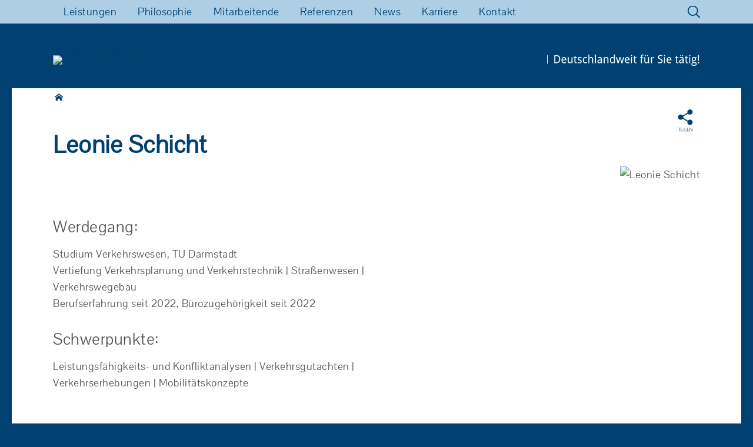

--- FILE ---
content_type: text/html; charset=UTF-8
request_url: https://hoffmann-leichter.de/mitarbeiter/12011/
body_size: 12129
content:
<!DOCTYPE html><html lang="de-DE"><head><meta name='robots' content='index, follow, max-image-preview:large, max-snippet:-1, max-video-preview:-1' /><meta name="viewport" content="width=device-width, initial-scale=1, minimum-scale=1"><link media="all" href="https://hoffmann-leichter.de/wp-content/cache/autoptimize/1/css/autoptimize_328f246b0e0ac8d0439d5f96ddad4e45.css" rel="stylesheet"><title>Leonie Schicht &#8211; HOFFMANN-LEICHTER Ingenieurgesellschaft mbH</title><meta property="og:locale" content="de_DE" /><meta property="og:type" content="article" /><meta property="og:site_name" content="HOFFMANN-LEICHTER Ingenieurgesellschaft mbH" /><meta property="article:modified_time" content="2022-09-15T09:10:12+00:00" /><meta name="twitter:card" content="summary_large_image" /> <script type="application/ld+json" class="yoast-schema-graph">{"@context":"https://schema.org","@graph":[{"@type":"WebSite","@id":"https://hoffmann-leichter.de/#website","url":"https://hoffmann-leichter.de/","name":"HOFFMANN-LEICHTER Ingenieurgesellschaft mbH","description":"","potentialAction":[{"@type":"SearchAction","target":{"@type":"EntryPoint","urlTemplate":"https://hoffmann-leichter.de/?s={search_term_string}"},"query-input":"required name=search_term_string"}],"inLanguage":"de-DE"}]}</script>  <script type="text/javascript">window._wpemojiSettings = {"baseUrl":"https:\/\/s.w.org\/images\/core\/emoji\/15.0.3\/72x72\/","ext":".png","svgUrl":"https:\/\/s.w.org\/images\/core\/emoji\/15.0.3\/svg\/","svgExt":".svg","source":{"concatemoji":"https:\/\/hoffmann-leichter.de\/wp-includes\/js\/wp-emoji-release.min.js?ver=e2a8f9e7a63f9b9ea9fa9661784d58c4"}};
/*! This file is auto-generated */
!function(i,n){var o,s,e;function c(e){try{var t={supportTests:e,timestamp:(new Date).valueOf()};sessionStorage.setItem(o,JSON.stringify(t))}catch(e){}}function p(e,t,n){e.clearRect(0,0,e.canvas.width,e.canvas.height),e.fillText(t,0,0);var t=new Uint32Array(e.getImageData(0,0,e.canvas.width,e.canvas.height).data),r=(e.clearRect(0,0,e.canvas.width,e.canvas.height),e.fillText(n,0,0),new Uint32Array(e.getImageData(0,0,e.canvas.width,e.canvas.height).data));return t.every(function(e,t){return e===r[t]})}function u(e,t,n){switch(t){case"flag":return n(e,"\ud83c\udff3\ufe0f\u200d\u26a7\ufe0f","\ud83c\udff3\ufe0f\u200b\u26a7\ufe0f")?!1:!n(e,"\ud83c\uddfa\ud83c\uddf3","\ud83c\uddfa\u200b\ud83c\uddf3")&&!n(e,"\ud83c\udff4\udb40\udc67\udb40\udc62\udb40\udc65\udb40\udc6e\udb40\udc67\udb40\udc7f","\ud83c\udff4\u200b\udb40\udc67\u200b\udb40\udc62\u200b\udb40\udc65\u200b\udb40\udc6e\u200b\udb40\udc67\u200b\udb40\udc7f");case"emoji":return!n(e,"\ud83d\udc26\u200d\u2b1b","\ud83d\udc26\u200b\u2b1b")}return!1}function f(e,t,n){var r="undefined"!=typeof WorkerGlobalScope&&self instanceof WorkerGlobalScope?new OffscreenCanvas(300,150):i.createElement("canvas"),a=r.getContext("2d",{willReadFrequently:!0}),o=(a.textBaseline="top",a.font="600 32px Arial",{});return e.forEach(function(e){o[e]=t(a,e,n)}),o}function t(e){var t=i.createElement("script");t.src=e,t.defer=!0,i.head.appendChild(t)}"undefined"!=typeof Promise&&(o="wpEmojiSettingsSupports",s=["flag","emoji"],n.supports={everything:!0,everythingExceptFlag:!0},e=new Promise(function(e){i.addEventListener("DOMContentLoaded",e,{once:!0})}),new Promise(function(t){var n=function(){try{var e=JSON.parse(sessionStorage.getItem(o));if("object"==typeof e&&"number"==typeof e.timestamp&&(new Date).valueOf()<e.timestamp+604800&&"object"==typeof e.supportTests)return e.supportTests}catch(e){}return null}();if(!n){if("undefined"!=typeof Worker&&"undefined"!=typeof OffscreenCanvas&&"undefined"!=typeof URL&&URL.createObjectURL&&"undefined"!=typeof Blob)try{var e="postMessage("+f.toString()+"("+[JSON.stringify(s),u.toString(),p.toString()].join(",")+"));",r=new Blob([e],{type:"text/javascript"}),a=new Worker(URL.createObjectURL(r),{name:"wpTestEmojiSupports"});return void(a.onmessage=function(e){c(n=e.data),a.terminate(),t(n)})}catch(e){}c(n=f(s,u,p))}t(n)}).then(function(e){for(var t in e)n.supports[t]=e[t],n.supports.everything=n.supports.everything&&n.supports[t],"flag"!==t&&(n.supports.everythingExceptFlag=n.supports.everythingExceptFlag&&n.supports[t]);n.supports.everythingExceptFlag=n.supports.everythingExceptFlag&&!n.supports.flag,n.DOMReady=!1,n.readyCallback=function(){n.DOMReady=!0}}).then(function(){return e}).then(function(){var e;n.supports.everything||(n.readyCallback(),(e=n.source||{}).concatemoji?t(e.concatemoji):e.wpemoji&&e.twemoji&&(t(e.twemoji),t(e.wpemoji)))}))}((window,document),window._wpemojiSettings);</script> <style id='wp-emoji-styles-inline-css' type='text/css'>img.wp-smiley, img.emoji {
		display: inline !important;
		border: none !important;
		box-shadow: none !important;
		height: 1em !important;
		width: 1em !important;
		margin: 0 0.07em !important;
		vertical-align: -0.1em !important;
		background: none !important;
		padding: 0 !important;
	}</style><style id='safe-svg-svg-icon-style-inline-css' type='text/css'>.safe-svg-cover{text-align:center}.safe-svg-cover .safe-svg-inside{display:inline-block;max-width:100%}.safe-svg-cover svg{height:100%;max-height:100%;max-width:100%;width:100%}</style><style id='classic-theme-styles-inline-css' type='text/css'>/*! This file is auto-generated */
.wp-block-button__link{color:#fff;background-color:#32373c;border-radius:9999px;box-shadow:none;text-decoration:none;padding:calc(.667em + 2px) calc(1.333em + 2px);font-size:1.125em}.wp-block-file__button{background:#32373c;color:#fff;text-decoration:none}</style><style id='global-styles-inline-css' type='text/css'>body{--wp--preset--color--black: #000000;--wp--preset--color--cyan-bluish-gray: #abb8c3;--wp--preset--color--white: #ffffff;--wp--preset--color--pale-pink: #f78da7;--wp--preset--color--vivid-red: #cf2e2e;--wp--preset--color--luminous-vivid-orange: #ff6900;--wp--preset--color--luminous-vivid-amber: #fcb900;--wp--preset--color--light-green-cyan: #7bdcb5;--wp--preset--color--vivid-green-cyan: #00d084;--wp--preset--color--pale-cyan-blue: #8ed1fc;--wp--preset--color--vivid-cyan-blue: #0693e3;--wp--preset--color--vivid-purple: #9b51e0;--wp--preset--gradient--vivid-cyan-blue-to-vivid-purple: linear-gradient(135deg,rgba(6,147,227,1) 0%,rgb(155,81,224) 100%);--wp--preset--gradient--light-green-cyan-to-vivid-green-cyan: linear-gradient(135deg,rgb(122,220,180) 0%,rgb(0,208,130) 100%);--wp--preset--gradient--luminous-vivid-amber-to-luminous-vivid-orange: linear-gradient(135deg,rgba(252,185,0,1) 0%,rgba(255,105,0,1) 100%);--wp--preset--gradient--luminous-vivid-orange-to-vivid-red: linear-gradient(135deg,rgba(255,105,0,1) 0%,rgb(207,46,46) 100%);--wp--preset--gradient--very-light-gray-to-cyan-bluish-gray: linear-gradient(135deg,rgb(238,238,238) 0%,rgb(169,184,195) 100%);--wp--preset--gradient--cool-to-warm-spectrum: linear-gradient(135deg,rgb(74,234,220) 0%,rgb(151,120,209) 20%,rgb(207,42,186) 40%,rgb(238,44,130) 60%,rgb(251,105,98) 80%,rgb(254,248,76) 100%);--wp--preset--gradient--blush-light-purple: linear-gradient(135deg,rgb(255,206,236) 0%,rgb(152,150,240) 100%);--wp--preset--gradient--blush-bordeaux: linear-gradient(135deg,rgb(254,205,165) 0%,rgb(254,45,45) 50%,rgb(107,0,62) 100%);--wp--preset--gradient--luminous-dusk: linear-gradient(135deg,rgb(255,203,112) 0%,rgb(199,81,192) 50%,rgb(65,88,208) 100%);--wp--preset--gradient--pale-ocean: linear-gradient(135deg,rgb(255,245,203) 0%,rgb(182,227,212) 50%,rgb(51,167,181) 100%);--wp--preset--gradient--electric-grass: linear-gradient(135deg,rgb(202,248,128) 0%,rgb(113,206,126) 100%);--wp--preset--gradient--midnight: linear-gradient(135deg,rgb(2,3,129) 0%,rgb(40,116,252) 100%);--wp--preset--font-size--small: 16px;--wp--preset--font-size--medium: 20px;--wp--preset--font-size--large: 36px;--wp--preset--font-size--x-large: 42px;--wp--preset--font-size--smaller: 14px;--wp--preset--font-size--normal: 19px;--wp--preset--font-size--groesser: 23px;--wp--preset--font-size--gross: 25px;--wp--preset--font-size--riesig: 38px;--wp--preset--spacing--20: 0.44rem;--wp--preset--spacing--30: 0.67rem;--wp--preset--spacing--40: 1rem;--wp--preset--spacing--50: 1.5rem;--wp--preset--spacing--60: 2.25rem;--wp--preset--spacing--70: 3.38rem;--wp--preset--spacing--80: 5.06rem;--wp--preset--shadow--natural: 6px 6px 9px rgba(0, 0, 0, 0.2);--wp--preset--shadow--deep: 12px 12px 50px rgba(0, 0, 0, 0.4);--wp--preset--shadow--sharp: 6px 6px 0px rgba(0, 0, 0, 0.2);--wp--preset--shadow--outlined: 6px 6px 0px -3px rgba(255, 255, 255, 1), 6px 6px rgba(0, 0, 0, 1);--wp--preset--shadow--crisp: 6px 6px 0px rgba(0, 0, 0, 1);}:where(.is-layout-flex){gap: 0.5em;}:where(.is-layout-grid){gap: 0.5em;}body .is-layout-flow > .alignleft{float: left;margin-inline-start: 0;margin-inline-end: 2em;}body .is-layout-flow > .alignright{float: right;margin-inline-start: 2em;margin-inline-end: 0;}body .is-layout-flow > .aligncenter{margin-left: auto !important;margin-right: auto !important;}body .is-layout-constrained > .alignleft{float: left;margin-inline-start: 0;margin-inline-end: 2em;}body .is-layout-constrained > .alignright{float: right;margin-inline-start: 2em;margin-inline-end: 0;}body .is-layout-constrained > .aligncenter{margin-left: auto !important;margin-right: auto !important;}body .is-layout-constrained > :where(:not(.alignleft):not(.alignright):not(.alignfull)){max-width: var(--wp--style--global--content-size);margin-left: auto !important;margin-right: auto !important;}body .is-layout-constrained > .alignwide{max-width: var(--wp--style--global--wide-size);}body .is-layout-flex{display: flex;}body .is-layout-flex{flex-wrap: wrap;align-items: center;}body .is-layout-flex > *{margin: 0;}body .is-layout-grid{display: grid;}body .is-layout-grid > *{margin: 0;}:where(.wp-block-columns.is-layout-flex){gap: 2em;}:where(.wp-block-columns.is-layout-grid){gap: 2em;}:where(.wp-block-post-template.is-layout-flex){gap: 1.25em;}:where(.wp-block-post-template.is-layout-grid){gap: 1.25em;}.has-black-color{color: var(--wp--preset--color--black) !important;}.has-cyan-bluish-gray-color{color: var(--wp--preset--color--cyan-bluish-gray) !important;}.has-white-color{color: var(--wp--preset--color--white) !important;}.has-pale-pink-color{color: var(--wp--preset--color--pale-pink) !important;}.has-vivid-red-color{color: var(--wp--preset--color--vivid-red) !important;}.has-luminous-vivid-orange-color{color: var(--wp--preset--color--luminous-vivid-orange) !important;}.has-luminous-vivid-amber-color{color: var(--wp--preset--color--luminous-vivid-amber) !important;}.has-light-green-cyan-color{color: var(--wp--preset--color--light-green-cyan) !important;}.has-vivid-green-cyan-color{color: var(--wp--preset--color--vivid-green-cyan) !important;}.has-pale-cyan-blue-color{color: var(--wp--preset--color--pale-cyan-blue) !important;}.has-vivid-cyan-blue-color{color: var(--wp--preset--color--vivid-cyan-blue) !important;}.has-vivid-purple-color{color: var(--wp--preset--color--vivid-purple) !important;}.has-black-background-color{background-color: var(--wp--preset--color--black) !important;}.has-cyan-bluish-gray-background-color{background-color: var(--wp--preset--color--cyan-bluish-gray) !important;}.has-white-background-color{background-color: var(--wp--preset--color--white) !important;}.has-pale-pink-background-color{background-color: var(--wp--preset--color--pale-pink) !important;}.has-vivid-red-background-color{background-color: var(--wp--preset--color--vivid-red) !important;}.has-luminous-vivid-orange-background-color{background-color: var(--wp--preset--color--luminous-vivid-orange) !important;}.has-luminous-vivid-amber-background-color{background-color: var(--wp--preset--color--luminous-vivid-amber) !important;}.has-light-green-cyan-background-color{background-color: var(--wp--preset--color--light-green-cyan) !important;}.has-vivid-green-cyan-background-color{background-color: var(--wp--preset--color--vivid-green-cyan) !important;}.has-pale-cyan-blue-background-color{background-color: var(--wp--preset--color--pale-cyan-blue) !important;}.has-vivid-cyan-blue-background-color{background-color: var(--wp--preset--color--vivid-cyan-blue) !important;}.has-vivid-purple-background-color{background-color: var(--wp--preset--color--vivid-purple) !important;}.has-black-border-color{border-color: var(--wp--preset--color--black) !important;}.has-cyan-bluish-gray-border-color{border-color: var(--wp--preset--color--cyan-bluish-gray) !important;}.has-white-border-color{border-color: var(--wp--preset--color--white) !important;}.has-pale-pink-border-color{border-color: var(--wp--preset--color--pale-pink) !important;}.has-vivid-red-border-color{border-color: var(--wp--preset--color--vivid-red) !important;}.has-luminous-vivid-orange-border-color{border-color: var(--wp--preset--color--luminous-vivid-orange) !important;}.has-luminous-vivid-amber-border-color{border-color: var(--wp--preset--color--luminous-vivid-amber) !important;}.has-light-green-cyan-border-color{border-color: var(--wp--preset--color--light-green-cyan) !important;}.has-vivid-green-cyan-border-color{border-color: var(--wp--preset--color--vivid-green-cyan) !important;}.has-pale-cyan-blue-border-color{border-color: var(--wp--preset--color--pale-cyan-blue) !important;}.has-vivid-cyan-blue-border-color{border-color: var(--wp--preset--color--vivid-cyan-blue) !important;}.has-vivid-purple-border-color{border-color: var(--wp--preset--color--vivid-purple) !important;}.has-vivid-cyan-blue-to-vivid-purple-gradient-background{background: var(--wp--preset--gradient--vivid-cyan-blue-to-vivid-purple) !important;}.has-light-green-cyan-to-vivid-green-cyan-gradient-background{background: var(--wp--preset--gradient--light-green-cyan-to-vivid-green-cyan) !important;}.has-luminous-vivid-amber-to-luminous-vivid-orange-gradient-background{background: var(--wp--preset--gradient--luminous-vivid-amber-to-luminous-vivid-orange) !important;}.has-luminous-vivid-orange-to-vivid-red-gradient-background{background: var(--wp--preset--gradient--luminous-vivid-orange-to-vivid-red) !important;}.has-very-light-gray-to-cyan-bluish-gray-gradient-background{background: var(--wp--preset--gradient--very-light-gray-to-cyan-bluish-gray) !important;}.has-cool-to-warm-spectrum-gradient-background{background: var(--wp--preset--gradient--cool-to-warm-spectrum) !important;}.has-blush-light-purple-gradient-background{background: var(--wp--preset--gradient--blush-light-purple) !important;}.has-blush-bordeaux-gradient-background{background: var(--wp--preset--gradient--blush-bordeaux) !important;}.has-luminous-dusk-gradient-background{background: var(--wp--preset--gradient--luminous-dusk) !important;}.has-pale-ocean-gradient-background{background: var(--wp--preset--gradient--pale-ocean) !important;}.has-electric-grass-gradient-background{background: var(--wp--preset--gradient--electric-grass) !important;}.has-midnight-gradient-background{background: var(--wp--preset--gradient--midnight) !important;}.has-small-font-size{font-size: var(--wp--preset--font-size--small) !important;}.has-medium-font-size{font-size: var(--wp--preset--font-size--medium) !important;}.has-large-font-size{font-size: var(--wp--preset--font-size--large) !important;}.has-x-large-font-size{font-size: var(--wp--preset--font-size--x-large) !important;}
.wp-block-navigation a:where(:not(.wp-element-button)){color: inherit;}
:where(.wp-block-post-template.is-layout-flex){gap: 1.25em;}:where(.wp-block-post-template.is-layout-grid){gap: 1.25em;}
:where(.wp-block-columns.is-layout-flex){gap: 2em;}:where(.wp-block-columns.is-layout-grid){gap: 2em;}
.wp-block-pullquote{font-size: 1.5em;line-height: 1.6;}</style><style id='send-denial-inline-css' type='text/css'>.sede--hide {
            display: none!important;
        }
        .ninja-forms-form-wrap form #nf-field-sede-token-container {
            display: none!important;
        }</style><link rel='stylesheet' id='borlabs-cookie-custom-css' href='https://hoffmann-leichter.de/wp-content/cache/borlabs-cookie/1/borlabs-cookie-1-de.css?ver=3.1.8-10' type='text/css' media='all' /> <script type="text/javascript" src="https://hoffmann-leichter.de/wp-includes/js/jquery/jquery.min.js?ver=3.7.1" id="jquery-core-js"></script> <script type="text/javascript" src="https://hoffmann-leichter.de/wp-includes/js/jquery/jquery-migrate.min.js?ver=3.4.1" id="jquery-migrate-js"></script> <script type="text/javascript" src="https://hoffmann-leichter.de/wp-content/plugins/e2pdf/js/e2pdf.frontend.js?ver=1.24.00" id="js/e2pdf.frontend-js"></script> <script type="text/javascript" id="qubely_local_script-js-extra">var qubely_urls = {"plugin":"https:\/\/hoffmann-leichter.de\/wp-content\/plugins\/qubely\/","ajax":"https:\/\/hoffmann-leichter.de\/wp-admin\/admin-ajax.php","nonce":"c32cd52352","actual_url":"hoffmann-leichter.de"};</script> <script type="text/javascript" id="qubely_container_width-js-extra">var qubely_container_width = {"sm":"540","md":"720","lg":"960","xl":"1140"};</script> <script type="text/javascript" id="custom-script-js-extra">var hl = {"plugin_dir":"https:\/\/hoffmann-leichter.de\/wp-content\/plugins\/","theme_dir":"https:\/\/hoffmann-leichter.de\/wp-content\/themes\/gridalicious\/"};</script> <script type="text/javascript" src="https://hoffmann-leichter.de/wp-content/themes/gridalicious-child_v1.02/script-min.js?ver=e2a8f9e7a63f9b9ea9fa9661784d58c4" id="custom-script-js"></script> <script type="text/javascript" src="https://hoffmann-leichter.de/wp-content/themes/gridalicious-child_v1.02/assets/js/swiper/swiper-bundle.min.js?ver=e2a8f9e7a63f9b9ea9fa9661784d58c4" id="swiper-js"></script> <script type="text/javascript" src="https://hoffmann-leichter.de/wp-content/themes/gridalicious/js/jquery.sidr.min.js?ver=2.2.1.1%20-%202016-03-04" id="sidr-js"></script> <script type="text/javascript" src="https://hoffmann-leichter.de/wp-content/themes/gridalicious/js/gridalicious-custom-scripts.min.js" id="gridalicious-custom-scripts-js"></script> <script data-no-optimize="1" data-no-minify="1" data-cfasync="false" type="text/javascript" src="https://hoffmann-leichter.de/wp-content/cache/borlabs-cookie/1/borlabs-cookie-config-de.json.js?ver=3.1.8-11" id="borlabs-cookie-config-js"></script> <link rel="https://api.w.org/" href="https://hoffmann-leichter.de/wp-json/" /><link rel="alternate" type="application/json" href="https://hoffmann-leichter.de/wp-json/wp/v2/mitarbeiter/12011" /><link rel="alternate" type="application/json+oembed" href="https://hoffmann-leichter.de/wp-json/oembed/1.0/embed?url=https%3A%2F%2Fhoffmann-leichter.de%2Fmitarbeiter%2F12011%2F" /><link rel="alternate" type="text/xml+oembed" href="https://hoffmann-leichter.de/wp-json/oembed/1.0/embed?url=https%3A%2F%2Fhoffmann-leichter.de%2Fmitarbeiter%2F12011%2F&#038;format=xml" /> <script type="text/javascript">(function(url){
	if(/(?:Chrome\/26\.0\.1410\.63 Safari\/537\.31|WordfenceTestMonBot)/.test(navigator.userAgent)){ return; }
	var addEvent = function(evt, handler) {
		if (window.addEventListener) {
			document.addEventListener(evt, handler, false);
		} else if (window.attachEvent) {
			document.attachEvent('on' + evt, handler);
		}
	};
	var removeEvent = function(evt, handler) {
		if (window.removeEventListener) {
			document.removeEventListener(evt, handler, false);
		} else if (window.detachEvent) {
			document.detachEvent('on' + evt, handler);
		}
	};
	var evts = 'contextmenu dblclick drag dragend dragenter dragleave dragover dragstart drop keydown keypress keyup mousedown mousemove mouseout mouseover mouseup mousewheel scroll'.split(' ');
	var logHuman = function() {
		if (window.wfLogHumanRan) { return; }
		window.wfLogHumanRan = true;
		var wfscr = document.createElement('script');
		wfscr.type = 'text/javascript';
		wfscr.async = true;
		wfscr.src = url + '&r=' + Math.random();
		(document.getElementsByTagName('head')[0]||document.getElementsByTagName('body')[0]).appendChild(wfscr);
		for (var i = 0; i < evts.length; i++) {
			removeEvent(evts[i], logHuman);
		}
	};
	for (var i = 0; i < evts.length; i++) {
		addEvent(evts[i], logHuman);
	}
})('//hoffmann-leichter.de/?wordfence_lh=1&hid=6B77E175DDB249ABEEFB2F374E5C3E5E');</script><script data-borlabs-cookie-script-blocker-ignore>if ('0' === '1' && ('0' === '1' || '1' === '1')) {
	window['gtag_enable_tcf_support'] = true;
}
window.dataLayer = window.dataLayer || [];
if (typeof gtag !== 'function') { function gtag(){dataLayer.push(arguments);} }
gtag('set', 'developer_id.dYjRjMm', true);
if('0' === '1' || '1' === '1') {
	gtag('consent', 'default', {
		'ad_storage': 'denied',
		'ad_user_data': 'denied',
		'ad_personalization': 'denied',
		'analytics_storage': 'denied',
		'functionality_storage': 'denied',
		'personalization_storage': 'denied',
		'security_storage': 'denied',
		'wait_for_update': 500,
    });
}
if('0' === '1') {
    gtag("js", new Date());
    gtag("config", "G-XDNKBLTRRJ", { "anonymize_ip": true });

    (function (w, d, s, i) {
    var f = d.getElementsByTagName(s)[0],
        j = d.createElement(s);
    j.async = true;
    j.src =
        "https://www.googletagmanager.com/gtag/js?id=" + i;
    f.parentNode.insertBefore(j, f);
    })(window, document, "script", "G-XDNKBLTRRJ");
}</script><style type="text/css">.broken_link, a.broken_link {
	text-decoration: line-through;
}</style><style type="text/css" id="custom-background-css">body.custom-background { background-image: url("https://hoffmann-leichter.de/wp-content/themes/gridalicious/images/bg.jpg"); background-position: left top; background-size: auto; background-repeat: repeat; background-attachment: scroll; }</style><link rel="icon" href="https://hoffmann-leichter.de/wp-content/uploads/2020/10/favicon.svg" sizes="32x32" /><link rel="icon" href="https://hoffmann-leichter.de/wp-content/uploads/2020/10/favicon.svg" sizes="192x192" /><link rel="apple-touch-icon" href="https://hoffmann-leichter.de/wp-content/uploads/2020/10/favicon.svg" /><meta name="msapplication-TileImage" content="https://hoffmann-leichter.de/wp-content/uploads/2020/10/favicon.svg" /><style type="text/css"></style><style type="text/css" media="screen">.site-title a, .site-description { position: absolute !important; clip: rect(1px 1px 1px 1px); clip: rect(1px, 1px, 1px, 1px); }</style><link rel="apple-touch-icon" sizes="180x180" href="https://hoffmann-leichter.de/wp-content/themes/gridalicious-child_v1.02/apple-touch-icon.png"><link rel="icon" type="image/png" sizes="32x32" href="https://hoffmann-leichter.de/wp-content/themes/gridalicious-child_v1.02/favicon-32x32.png"><link rel="icon" type="image/png" sizes="16x16" href="https://hoffmann-leichter.de/wp-content/themes/gridalicious-child_v1.02/favicon-16x16.png"><link rel="manifest" href="https://hoffmann-leichter.de/wp-content/themes/gridalicious-child_v1.02/site.webmanifest"><link rel="mask-icon" href="https://hoffmann-leichter.de/wp-content/themes/gridalicious-child_v1.02/safari-pinned-tab.svg" color="#004171"><meta name="msapplication-TileColor" content="#ffffff"><meta name="theme-color" content="#ffffff"></head><body data-rsssl=1 class="mitarbeiter-template-default single single-mitarbeiter postid-12011 custom-background qubely qubely-frontend group-blog two-columns content-left excerpt-image-left mobile-menu-one"><section class="us_searchform"> <a class="us_searchform__close">&nbsp;</a><div class="frame-content"><form action="https://hoffmann-leichter.de/" method="get"> <input type="text" name="s" placeholder="Suchbegriff eingeben &hellip;" value="" /> <input type="submit" class="submit" name="submit" value="Suche" /></form><div class="us_searchform__results"></div></div></section><nav class="nav-primary" role="navigation"><div class="wrapper"> <span class="assistive-text">Primary Menu</span><div class="screen-reader-text skip-link"><a href="#content" title="Skip to content">Skip to content</a></div><ul id="menu-hauptmenue" class="menu gridalicious-nav-menu"><li id="menu-item-1683" class="hl_home menu-item menu-item-type-custom menu-item-object-custom menu-item-home menu-item-1683"><a href="https://hoffmann-leichter.de/">Start</a></li><li id="menu-item-7954" class="menu-item menu-item-type-post_type menu-item-object-page menu-item-has-children menu-item-7954"><a href="https://hoffmann-leichter.de/leistungen/">Leistungen</a><ul class="sub-menu"><li id="menu-item-80" class="menu-item menu-item-type-post_type menu-item-object-page menu-item-80"><a href="https://hoffmann-leichter.de/leistungen/verkehrsplanung/">Verkehrsplanung</a></li><li id="menu-item-79" class="menu-item menu-item-type-post_type menu-item-object-page menu-item-79"><a href="https://hoffmann-leichter.de/leistungen/strassenentwurf/">Straßenentwurf</a></li><li id="menu-item-1677" class="menu-item menu-item-type-post_type menu-item-object-page menu-item-1677"><a href="https://hoffmann-leichter.de/leistungen/strassenentwurf/projektsteuerung/">Projektsteuerung</a></li><li id="menu-item-4649" class="menu-item menu-item-type-post_type menu-item-object-page menu-item-4649"><a href="https://hoffmann-leichter.de/leistungen/strassenentwurf/entwaesserungs-und-medienplanung/">Entwässerungs- und Medienplanung</a></li><li id="menu-item-78" class="menu-item menu-item-type-post_type menu-item-object-page menu-item-78"><a href="https://hoffmann-leichter.de/leistungen/strassenverkehrstechnik/">Straßenverkehrstechnik</a></li><li id="menu-item-8192" class="menu-item menu-item-type-post_type menu-item-object-page menu-item-8192"><a href="https://hoffmann-leichter.de/leistungen/immissionsschutz/schallschutz/">Schallschutz</a></li><li id="menu-item-6180" class="menu-item menu-item-type-post_type menu-item-object-page menu-item-6180"><a href="https://hoffmann-leichter.de/leistungen/immissionsschutz/luftreinhaltung/">Luftreinhaltung</a></li><li id="menu-item-85" class="menu-item menu-item-type-post_type menu-item-object-page menu-item-85"><a href="https://hoffmann-leichter.de/leistungen/verkehrs-und-baustellenmanagement/">Verkehrs- und Baustellenmanagement</a></li><li id="menu-item-183" class="menu-item menu-item-type-post_type menu-item-object-page menu-item-183"><a href="https://hoffmann-leichter.de/leistungen/sicherheitsaudit/">Sicherheitsaudit</a></li><li id="menu-item-10392" class="menu-item menu-item-type-post_type menu-item-object-page menu-item-10392"><a href="https://hoffmann-leichter.de/leistungen/verkehrsdatenanalyse-und-datenmanagement/">Verkehrsdatenanalyse und -datenmanagement</a></li><li id="menu-item-10394" class="menu-item menu-item-type-post_type menu-item-object-page menu-item-10394"><a href="https://hoffmann-leichter.de/leistungen/buergerbeteiligung-und-partizipation/">Bürgerbeteiligung und Partizipation</a></li><li id="menu-item-10393" class="menu-item menu-item-type-post_type menu-item-object-page menu-item-10393"><a href="https://hoffmann-leichter.de/leistungen/mobilitaetskonzepte/">Mobilitätskonzepte</a></li></ul></li><li id="menu-item-59" class="menu-item menu-item-type-post_type menu-item-object-page menu-item-59"><a href="https://hoffmann-leichter.de/philosophie/">Philosophie</a></li><li id="menu-item-26" class="menu-item menu-item-type-post_type menu-item-object-page menu-item-26"><a href="https://hoffmann-leichter.de/mitarbeiter/">Mitarbeitende</a></li><li id="menu-item-58" class="menu-item menu-item-type-post_type menu-item-object-page menu-item-has-children menu-item-58"><a href="https://hoffmann-leichter.de/referenzen/">Referenzen</a><ul class="sub-menu"><li id="menu-item-10439" class="menu-item menu-item-type-taxonomy menu-item-object-referenzen menu-item-10439"><a href="https://hoffmann-leichter.de/referenzen/verkehrsplanung/">Verkehrsplanung</a></li><li id="menu-item-10441" class="menu-item menu-item-type-taxonomy menu-item-object-referenzen menu-item-10441"><a href="https://hoffmann-leichter.de/referenzen/strassenentwurf/">Straßenentwurf</a></li><li id="menu-item-10442" class="menu-item menu-item-type-taxonomy menu-item-object-referenzen menu-item-10442"><a href="https://hoffmann-leichter.de/referenzen/projektsteuerung/">Projektsteuerung</a></li><li id="menu-item-10643" class="menu-item menu-item-type-taxonomy menu-item-object-referenzen menu-item-10643"><a href="https://hoffmann-leichter.de/referenzen/entwaesserungs-und-medienplanung/">Entwässerungs- und Medienplanung</a></li><li id="menu-item-10449" class="menu-item menu-item-type-taxonomy menu-item-object-referenzen menu-item-10449"><a href="https://hoffmann-leichter.de/referenzen/strassenverkehrstechnik/">Straßenverkehrstechnik</a></li><li id="menu-item-10444" class="menu-item menu-item-type-taxonomy menu-item-object-referenzen menu-item-10444"><a href="https://hoffmann-leichter.de/referenzen/schallschutz/">Schallschutz</a></li><li id="menu-item-10445" class="menu-item menu-item-type-taxonomy menu-item-object-referenzen menu-item-10445"><a href="https://hoffmann-leichter.de/referenzen/luftreinhaltung/">Luftreinhaltung</a></li><li id="menu-item-10438" class="menu-item menu-item-type-taxonomy menu-item-object-referenzen menu-item-10438"><a href="https://hoffmann-leichter.de/referenzen/verkehrs-und-baustellenmanagement/">Verkehrs- und Baustellenmanagement</a></li><li id="menu-item-10440" class="menu-item menu-item-type-taxonomy menu-item-object-referenzen menu-item-10440"><a href="https://hoffmann-leichter.de/referenzen/sicherheitsaudit/">Sicherheitsaudit</a></li><li id="menu-item-14369" class="menu-item menu-item-type-taxonomy menu-item-object-referenzen menu-item-14369"><a href="https://hoffmann-leichter.de/referenzen/verkehrsdatenanalyse-und-datenmanagement/">Verkehrsdatenanalyse und -datenmanagement</a></li><li id="menu-item-10631" class="menu-item menu-item-type-taxonomy menu-item-object-referenzen menu-item-10631"><a href="https://hoffmann-leichter.de/referenzen/buergerbeteiligung-und-partizipation/">Bürgerbeteiligung und Partizipation</a></li><li id="menu-item-11122" class="menu-item menu-item-type-taxonomy menu-item-object-referenzen menu-item-11122"><a href="https://hoffmann-leichter.de/referenzen/mobilitaetskonzepte/">Mobilitätskonzepte</a></li></ul></li><li id="menu-item-13984" class="menu-item menu-item-type-post_type menu-item-object-page menu-item-has-children menu-item-13984"><a href="https://hoffmann-leichter.de/news/">News</a><ul class="sub-menu"><li id="menu-item-13983" class="menu-item menu-item-type-post_type menu-item-object-page menu-item-13983"><a href="https://hoffmann-leichter.de/news/aktuelles/">Aktuelles</a></li><li id="menu-item-13990" class="menu-item menu-item-type-post_type menu-item-object-page menu-item-13990"><a href="https://hoffmann-leichter.de/news/hl-aktuell/">HL-Aktuell</a></li></ul></li><li id="menu-item-2504" class="menu-item menu-item-type-post_type menu-item-object-page menu-item-has-children menu-item-2504"><a href="https://hoffmann-leichter.de/karriere/">Karriere</a><ul class="sub-menu"><li id="menu-item-14692" class="menu-item menu-item-type-custom menu-item-object-custom menu-item-14692"><a target="_blank" rel="noopener" href="https://hoffmann-leichter-treysta.career.softgarden.de/">Offene Stellen</a></li><li id="menu-item-9835" class="menu-item menu-item-type-post_type menu-item-object-page menu-item-9835"><a href="https://hoffmann-leichter.de/karriere/studierende-2/">Studierende</a></li><li id="menu-item-2505" class="menu-item menu-item-type-post_type menu-item-object-page menu-item-2505"><a href="https://hoffmann-leichter.de/karriere/was-wir-dir-bieten/">Was wir Dir bieten</a></li></ul></li><li id="menu-item-28" class="menu-item menu-item-type-post_type menu-item-object-page menu-item-28"><a href="https://hoffmann-leichter.de/kontakt/">Kontakt</a></li><li id="menu-item-9936" class="hide_desktop menu-item menu-item-type-post_type menu-item-object-page menu-item-9936"><a href="https://hoffmann-leichter.de/datenschutz/">Datenschutzhinweise</a></li></ul><div class="us_header__icons"><div class="us_header__icon us_header__icon--search"></div></div></div></nav><div id="page" class="hfeed site"><header id="masthead" role="banner"><div class="wrapper"><div id="mobile-header-left-menu" class="mobile-menu-anchor primary-menu"> <a href="#mobile-header-left-nav" id="header-left-menu" class="genericon genericon-menu"> <span class="mobile-menu-text">Menu</span> </a></div><div id="site-branding" class="logo-right"><div id="site-header"> <span class="site-title"><a href="https://hoffmann-leichter.de">HOFFMANN-LEICHTER Ingenieurgesellschaft mbH</a></span></div><div id="site-logo"><a href="https://hoffmann-leichter.de" class="custom-logo-link" rel="home" aria-current="page"><img src="https://hoffmann-leichter.de/wp-content/uploads/2025/02/HL_Logo_weiss_web.svg" class="custom-logo" alt="HOFFMANN-LEICHTER Ingenieurgesellschaft mbH" width="190"></a></div></div></div></header><div class="frame-wide hl_breadcrumb__wrapper"><p id="breadcrumbs"><span><span><a href="https://hoffmann-leichter.de/"><span class="home">Startseite</span></a></span></span></p></div><nav id="mobile-header-left-nav" class="mobile-menu" role="navigation"><ul id="header-left-nav" class="menu"><li class="hl_home menu-item menu-item-type-custom menu-item-object-custom menu-item-home menu-item-1683"><a href="https://hoffmann-leichter.de/">Start</a></li><li class="menu-item menu-item-type-post_type menu-item-object-page menu-item-has-children menu-item-7954"><a href="https://hoffmann-leichter.de/leistungen/">Leistungen</a><ul class="sub-menu"><li class="menu-item menu-item-type-post_type menu-item-object-page menu-item-80"><a href="https://hoffmann-leichter.de/leistungen/verkehrsplanung/">Verkehrsplanung</a></li><li class="menu-item menu-item-type-post_type menu-item-object-page menu-item-79"><a href="https://hoffmann-leichter.de/leistungen/strassenentwurf/">Straßenentwurf</a></li><li class="menu-item menu-item-type-post_type menu-item-object-page menu-item-1677"><a href="https://hoffmann-leichter.de/leistungen/strassenentwurf/projektsteuerung/">Projektsteuerung</a></li><li class="menu-item menu-item-type-post_type menu-item-object-page menu-item-4649"><a href="https://hoffmann-leichter.de/leistungen/strassenentwurf/entwaesserungs-und-medienplanung/">Entwässerungs- und Medienplanung</a></li><li class="menu-item menu-item-type-post_type menu-item-object-page menu-item-78"><a href="https://hoffmann-leichter.de/leistungen/strassenverkehrstechnik/">Straßenverkehrstechnik</a></li><li class="menu-item menu-item-type-post_type menu-item-object-page menu-item-8192"><a href="https://hoffmann-leichter.de/leistungen/immissionsschutz/schallschutz/">Schallschutz</a></li><li class="menu-item menu-item-type-post_type menu-item-object-page menu-item-6180"><a href="https://hoffmann-leichter.de/leistungen/immissionsschutz/luftreinhaltung/">Luftreinhaltung</a></li><li class="menu-item menu-item-type-post_type menu-item-object-page menu-item-85"><a href="https://hoffmann-leichter.de/leistungen/verkehrs-und-baustellenmanagement/">Verkehrs- und Baustellenmanagement</a></li><li class="menu-item menu-item-type-post_type menu-item-object-page menu-item-183"><a href="https://hoffmann-leichter.de/leistungen/sicherheitsaudit/">Sicherheitsaudit</a></li><li class="menu-item menu-item-type-post_type menu-item-object-page menu-item-10392"><a href="https://hoffmann-leichter.de/leistungen/verkehrsdatenanalyse-und-datenmanagement/">Verkehrsdatenanalyse und -datenmanagement</a></li><li class="menu-item menu-item-type-post_type menu-item-object-page menu-item-10394"><a href="https://hoffmann-leichter.de/leistungen/buergerbeteiligung-und-partizipation/">Bürgerbeteiligung und Partizipation</a></li><li class="menu-item menu-item-type-post_type menu-item-object-page menu-item-10393"><a href="https://hoffmann-leichter.de/leistungen/mobilitaetskonzepte/">Mobilitätskonzepte</a></li></ul></li><li class="menu-item menu-item-type-post_type menu-item-object-page menu-item-59"><a href="https://hoffmann-leichter.de/philosophie/">Philosophie</a></li><li class="menu-item menu-item-type-post_type menu-item-object-page menu-item-26"><a href="https://hoffmann-leichter.de/mitarbeiter/">Mitarbeitende</a></li><li class="menu-item menu-item-type-post_type menu-item-object-page menu-item-has-children menu-item-58"><a href="https://hoffmann-leichter.de/referenzen/">Referenzen</a><ul class="sub-menu"><li class="menu-item menu-item-type-taxonomy menu-item-object-referenzen menu-item-10439"><a href="https://hoffmann-leichter.de/referenzen/verkehrsplanung/">Verkehrsplanung</a></li><li class="menu-item menu-item-type-taxonomy menu-item-object-referenzen menu-item-10441"><a href="https://hoffmann-leichter.de/referenzen/strassenentwurf/">Straßenentwurf</a></li><li class="menu-item menu-item-type-taxonomy menu-item-object-referenzen menu-item-10442"><a href="https://hoffmann-leichter.de/referenzen/projektsteuerung/">Projektsteuerung</a></li><li class="menu-item menu-item-type-taxonomy menu-item-object-referenzen menu-item-10643"><a href="https://hoffmann-leichter.de/referenzen/entwaesserungs-und-medienplanung/">Entwässerungs- und Medienplanung</a></li><li class="menu-item menu-item-type-taxonomy menu-item-object-referenzen menu-item-10449"><a href="https://hoffmann-leichter.de/referenzen/strassenverkehrstechnik/">Straßenverkehrstechnik</a></li><li class="menu-item menu-item-type-taxonomy menu-item-object-referenzen menu-item-10444"><a href="https://hoffmann-leichter.de/referenzen/schallschutz/">Schallschutz</a></li><li class="menu-item menu-item-type-taxonomy menu-item-object-referenzen menu-item-10445"><a href="https://hoffmann-leichter.de/referenzen/luftreinhaltung/">Luftreinhaltung</a></li><li class="menu-item menu-item-type-taxonomy menu-item-object-referenzen menu-item-10438"><a href="https://hoffmann-leichter.de/referenzen/verkehrs-und-baustellenmanagement/">Verkehrs- und Baustellenmanagement</a></li><li class="menu-item menu-item-type-taxonomy menu-item-object-referenzen menu-item-10440"><a href="https://hoffmann-leichter.de/referenzen/sicherheitsaudit/">Sicherheitsaudit</a></li><li class="menu-item menu-item-type-taxonomy menu-item-object-referenzen menu-item-14369"><a href="https://hoffmann-leichter.de/referenzen/verkehrsdatenanalyse-und-datenmanagement/">Verkehrsdatenanalyse und -datenmanagement</a></li><li class="menu-item menu-item-type-taxonomy menu-item-object-referenzen menu-item-10631"><a href="https://hoffmann-leichter.de/referenzen/buergerbeteiligung-und-partizipation/">Bürgerbeteiligung und Partizipation</a></li><li class="menu-item menu-item-type-taxonomy menu-item-object-referenzen menu-item-11122"><a href="https://hoffmann-leichter.de/referenzen/mobilitaetskonzepte/">Mobilitätskonzepte</a></li></ul></li><li class="menu-item menu-item-type-post_type menu-item-object-page menu-item-has-children menu-item-13984"><a href="https://hoffmann-leichter.de/news/">News</a><ul class="sub-menu"><li class="menu-item menu-item-type-post_type menu-item-object-page menu-item-13983"><a href="https://hoffmann-leichter.de/news/aktuelles/">Aktuelles</a></li><li class="menu-item menu-item-type-post_type menu-item-object-page menu-item-13990"><a href="https://hoffmann-leichter.de/news/hl-aktuell/">HL-Aktuell</a></li></ul></li><li class="menu-item menu-item-type-post_type menu-item-object-page menu-item-has-children menu-item-2504"><a href="https://hoffmann-leichter.de/karriere/">Karriere</a><ul class="sub-menu"><li class="menu-item menu-item-type-custom menu-item-object-custom menu-item-14692"><a target="_blank" rel="noopener" href="https://hoffmann-leichter-treysta.career.softgarden.de/">Offene Stellen</a></li><li class="menu-item menu-item-type-post_type menu-item-object-page menu-item-9835"><a href="https://hoffmann-leichter.de/karriere/studierende-2/">Studierende</a></li><li class="menu-item menu-item-type-post_type menu-item-object-page menu-item-2505"><a href="https://hoffmann-leichter.de/karriere/was-wir-dir-bieten/">Was wir Dir bieten</a></li></ul></li><li class="menu-item menu-item-type-post_type menu-item-object-page menu-item-28"><a href="https://hoffmann-leichter.de/kontakt/">Kontakt</a></li><li class="hide_desktop menu-item menu-item-type-post_type menu-item-object-page menu-item-9936"><a href="https://hoffmann-leichter.de/datenschutz/">Datenschutzhinweise</a></li></ul></nav><div class="us_page-content frame-wide frame-wide--no-padding"><div class="us_content frame-content"><div class="hl_content-background"><div class=""><article id="post-12011" class="post-12011 mitarbeiter type-mitarbeiter status-publish hentry"><div class="alignwide"><header class="entry-header"><div class="hl_share"><div class="hl_share__block"><ul class="hl_share__links not-active"><li> <a target="_blank" rel="nofollow" href="mailto:?subject=Ihr%20Kontakt%20bei%20der%20HOFFMANN-LEICHTER%20Ingenieurgesellschaft%20mbH&body=Leonie Schicht%0Ahttps://hoffmann-leichter.de/mitarbeiter/12011/" title="Email" class="hl_share__links-email"> &nbsp; </a></li><li> <a target="_blank" rel="nofollow" href="https://www.linkedin.com/shareArticle?url=https://hoffmann-leichter.de/mitarbeiter/12011/&title=Leonie Schicht" title="Linkedin" class="hl_share__links-linkedin"> &nbsp; </a></li><li> <a target="_blank" rel="nofollow" href="https://www.xing.com/app/user?op=share&url=https://hoffmann-leichter.de/mitarbeiter/12011/" title="Xing" class="hl_share__links-xing"> &nbsp; </a></li><li> <a target="_blank" rel="nofollow" href="https://twitter.com/intent/tweet?url=https://hoffmann-leichter.de/mitarbeiter/12011/&text=Leonie Schicht&via=" title="Twitter" class="hl_share__links-twitter"> &nbsp; </a></li><li> <a target="_blank" rel="nofollow" href="https://www.facebook.com/sharer/sharer.php?u=https://hoffmann-leichter.de/mitarbeiter/12011/" title="Facebook" class="hl_share__links-facebook"> &nbsp; </a></li></ul> <a class="hl_share__link">&nbsp;</a></div></div><h1 class="entry-title"> Leonie Schicht</h1></header><div class="entry-content"><div class="wp-block-columns"><div class="wp-block-column" style="flex-basis:60%"> <br> <br><h3>Werdegang:</h3><p>Studium Verkehrswesen, TU Darmstadt<br /> Vertiefung Verkehrsplanung und Verkehrstechnik | Straßenwesen | Verkehrswegebau<br /> Berufserfahrung seit 2022, Bürozugehörigkeit seit 2022</p><h3>Schwerpunkte:</h3><p>Leistungsfähigkeits- und Konfliktanalysen | Verkehrsgutachten | Verkehrserhebungen | Mobilitätskonzepte</p></div><div class="wp-block-column" style="flex-basis:40%"><figure class="wp-block-image size-large"> <img loading="lazy" src="https://hoffmann-leichter.de/wp-content/uploads/2022/09/800x533Pixel_komprimiert-1.jpg" alt="Leonie Schicht"></figure></div></div></div></div></article></div></div></div><footer id="colophon" class="site-footer" role="contentinfo"><div id="supplementary" class="three"><div class="wrapper"><div id="first" class="widget-area" role="complementary"><section id="custom_html-6" class="widget_text widget widget_custom_html"><div class="widget_text widget-wrap"><h4 class="widget-title">Zentrale<br>Berlin-Spandau</h4><div class="textwidget custom-html-widget"><p class="widget-gross"> HOFFMANN-LEICHTER<br> Ingenieurgesellschaft mbH <br> Freiheit 6<br> 13597 Berlin<br> Tel.: <a href="tel:+493088727670">+49 (0)30 8872767 - 0</a><br> Fax.: +49 (0)30 8872767 - 99<br></p> <a href="mailto:berlin@hoffmann-leichter.de">berlin@hoffmann-leichter.de</a></div></div></section></div><div id="second" class="widget-area" role="complementary"><section id="custom_html-7" class="widget_text widget widget_custom_html"><div class="widget_text widget-wrap"><h4 class="widget-title">Standort<br>Berlin-Mahlsdorf</h4><div class="textwidget custom-html-widget"><p class="widget-gross"> HOFFMANN-LEICHTER<br> Ingenieurgesellschaft mbH <br> Landsberger Straße 262<br> 12623 Berlin<br> Tel.: <a href="tel:+493088727670">+49 (0)30 8872767 - 0</a><br> Fax.: +49 (0)30 8872767 - 99<br></p> <a href="mailto:berlin@hoffmann-leichter.de">berlin@hoffmann-leichter.de</a></div></div></section></div><div id="third" class="widget-area" role="complementary"><section id="custom_html-8" class="widget_text widget widget_custom_html"><div class="widget_text widget-wrap"><h4 class="widget-title">Standort<br>Leipzig</h4><div class="textwidget custom-html-widget"><p class="widget-gross"> HOFFMANN-LEICHTER<br> Ingenieurgesellschaft mbH <br> Thomasiusstraße 2<br> 04109 Leipzig<br> Tel.: <a href="tel:+493416567390">+49 (0)341 656739 - 0</a><br> Fax.: +49 (0)341 656739 - 99<br></p> <a href="mailto:leipzig@hoffmann-leichter.de">leipzig@hoffmann-leichter.de</a></div></div></section></div><div id="fourth" class="widget-area" role="complementary"><section id="custom_html-15" class="widget_text widget widget_custom_html"><div class="widget_text widget-wrap"><h4 class="widget-title">Standort<br>Dresden</h4><div class="textwidget custom-html-widget"><p class="widget-gross"> HOFFMANN-LEICHTER<br> Ingenieurgesellschaft mbH <br> Gostritzer Straße 1<br> 01217 Dresden<br> Tel.: <a href="tel:+4935164756550">+49 (0)351 6475655 - 0</a><br> Fax.: +49 (0)351 6475655 - 9<br></p> <a href="mailto:dresden@hoffmann-leichter.de">dresden@hoffmann-leichter.de</a></div></div></section></div></div></div><div class="footer-social-media wrapper"> <a href="https://de.linkedin.com/company/hoffmann-leichter"
 title="HOFFMANN-LEICHTER Ingenieurgesellschaft mbH bei LinkedIn" target="_blank" class="linkedin">HOFFMANN-LEICHTER Ingenieurgesellschaft mbH bei LinkedIn</a></div><nav class="nav-footer" role="navigation"><div class="wrapper"> <span class="assistive-text">Footer Menu</span><div class="screen-reader-text skip-link"><a href="#content"
 title="Skip to content">Skip to content</a></div><div class="menu-footer-container"><ul id="menu-footer" class="menu gridalicious-nav-menu"><li id="menu-item-3448" class="menu-item menu-item-type-post_type menu-item-object-page menu-item-3448"><a href="https://hoffmann-leichter.de/datenschutz/">Datenschutzhinweise</a></li><li id="menu-item-4218" class="menu-item menu-item-type-post_type menu-item-object-page menu-item-4218"><a href="https://hoffmann-leichter.de/datenschutz-bewerber/">Datenschutzhinweise für Bewerber:innen</a></li><li id="menu-item-2103" class="menu-item menu-item-type-post_type menu-item-object-page menu-item-2103"><a href="https://hoffmann-leichter.de/impressum/">Impressum</a></li></ul></div></div></nav><div id="site-generator" class="one"><div class="wrapper"><div id="footer-left-content" class="copyright">Copyright &copy;&nbsp;2026HOFFMANN-LEICHTER Ingenieurgesellschaft mbH</div></div></div></footer> <script type="module" src="https://hoffmann-leichter.de/wp-content/plugins/borlabs-cookie/assets/javascript/borlabs-cookie-prioritize.min.js?ver=3.1.8-11" id="borlabs-cookie-prioritize-js-module" data-cfasync="false" data-no-minify="1" data-no-optimize="1"></script> <script type="module" src="https://hoffmann-leichter.de/wp-content/plugins/borlabs-cookie/assets/javascript/borlabs-cookie.min.js?ver=3.1.8" id="borlabs-cookie-core-js-module" data-cfasync="false" data-no-minify="1" data-no-optimize="1"></script> <div data-nosnippet data-borlabs-cookie-consent-required='true' id='BorlabsCookieBox'></div><div id='BorlabsCookieWidget' class='brlbs-cmpnt-container'></div><script type="text/javascript" src="https://hoffmann-leichter.de/wp-content/plugins/accordion-blocks/js/accordion-blocks.min.js?ver=1.1.6" id="pb-accordion-blocks-frontend-script-js"></script> <script type="text/javascript" src="https://hoffmann-leichter.de/wp-content/plugins/accordion-pro/assets/js/bootstrap.min.js?ver=e2a8f9e7a63f9b9ea9fa9661784d58c4" id="wpsm_ac_pro_bootstrap-min-js-front-js"></script> <script type="text/javascript" src="https://hoffmann-leichter.de/wp-content/plugins/contact-form-7/includes/swv/js/index.js?ver=5.9.5" id="swv-js"></script> <script type="text/javascript" id="contact-form-7-js-extra">var wpcf7 = {"api":{"root":"https:\/\/hoffmann-leichter.de\/wp-json\/","namespace":"contact-form-7\/v1"}};</script> <script type="text/javascript" src="https://hoffmann-leichter.de/wp-content/plugins/contact-form-7/includes/js/index.js?ver=5.9.5" id="contact-form-7-js"></script> <script type="text/javascript" id="send-denial-js-extra">var SEDEPARAMS = {"fieldname":"eaf8268f78","fieldvalue":"52c521c6a0","credits":"0"};</script> <script type="text/javascript" src="https://hoffmann-leichter.de/wp-content/plugins/send-denial-anti-spam/assets/js/send-denial.js?ver=1.0.10" id="send-denial-js"></script> <script type="text/javascript" src="https://hoffmann-leichter.de/wp-content/themes/gridalicious-child_v1.02/assets/js/libs/bodyScrollLock.min.js?ver=e2a8f9e7a63f9b9ea9fa9661784d58c4" id="bodyScrollLock-js"></script> <script type="text/javascript" src="https://hoffmann-leichter.de/wp-content/themes/gridalicious/js/navigation.min.js?ver=20120206" id="gridalicious-navigation-js"></script> <script type="text/javascript" src="https://hoffmann-leichter.de/wp-content/themes/gridalicious/js/skip-link-focus-fix.min.js?ver=20130115" id="gridalicious-skip-link-focus-fix-js"></script> <script type="text/javascript" src="https://hoffmann-leichter.de/wp-content/themes/gridalicious/js/fitvids.min.js?ver=1.1" id="fitvids-js"></script> <script type="text/javascript" src="https://hoffmann-leichter.de/wp-content/themes/gridalicious/js/gridalicious-scrollup.min.js?ver=20072014" id="gridalicious-scrollup-js"></script> <script type="application/ld+json">{
		"@context": "https://www.schema.org/",
		"@type": "LocalBusiness",
		"AdditionalType": "https://www.productontology.org/id/Engineer",
		"name": "HOFFMANN-LEICHTER Ingenieurgesellschaft mbH",
		"url": "https://hoffmann-leichter.de/wp-content/themes/gridalicious-child_v1.02",
		"@id": "https://hoffmann-leichter.de/wp-content/themes/gridalicious-child_v1.02/#LocalBusiness",
		"logo": "https://hoffmann-leichter.de/wp-content/themes/gridalicious-child_v1.02/img/logo-hoffmann-leichter-schema.org.jpg",
		"image": "https://hoffmann-leichter.de/wp-content/themes/gridalicious-child_v1.02/wp-content/themes/gridalicious-child/screenshot.png",
		"description": "Die HOFFMANN-LEICHTER Ingenieurgesellschaft mbH ist ein seit 1988 erfolgreich deutschlandweit tätiges Ingenieurbüro mit insgesamt 75 Beschäftigten an Standorten in Berlin, Leipzig und Dresden. Wir decken die Bereiche allgemeine Verkehrsplanung, Straßenentwurf, Verkehrs- und Baustellenmanagement, Erschließungsplanung, Entwässerungsplanung, Straßenverkehrstechnik, Projektsteuerung sowie Lärm- und Luftschadstoffberechnungen ab.",
		"telephone": "+493088727670",
		"openingHoursSpecification": [{
			"@type": "OpeningHoursSpecification",
			"dayOfWeek": [
				"Monday",
				"Tuesday",
				"Wednesday",
				"Thursday",
				"Friday"
			],
			"opens": "08:00",
			"closes": "17:00"
		}],
		"priceRange": "$$",
		"address": {
			"@type": "PostalAddress",
			"streetAddress": "Freiheit 6",
			"addressLocality": "Berlin",
			"addressRegion": "Berlin",
			"postalCode": "13597",
			"addressCountry": "DE"
		},
		"location": {
			"@type": "Place",
			"geo": {
				"@type": "GeoCoordinates",
				"latitude": "52.5325329",
				"longitude": "13.210529"
			}
		},
		"areaServed": [{
			"@type": "City",
			"name": ["Berlin"]
		}],


		"department": [{


				"@type": "LocalBusiness",
				"name": "HOFFMANN-LEICHTER Ingenieurgesellschaft mbH",
				"description": "Die HOFFMANN-LEICHTER Ingenieurgesellschaft mbH ist ein seit 1988 erfolgreich deutschlandweit tätiges Ingenieurbüro mit insgesamt 75 Beschäftigten an vier Standorten. Wir decken die Bereiche allgemeine Verkehrsplanung, Straßenentwurf, Verkehrs- und Baustellenmanagement, Erschließungsplanung, Entwässerungsplanung, Straßenverkehrstechnik, Projektsteuerung sowie Lärm- und Luftschadstoffberechnungen ab.",
				"image": "https://hoffmann-leichter.de/wp-content/themes/gridalicious-child_v1.02/wp-content/themes/gridalicious-child/screenshot.png",
				"telephone": "+493416567390",
				"priceRange": "$$",
				"address": {
					"@type": "PostalAddress",
					"streetAddress": "Thomasiusstraße 2",
					"addressLocality": "Leipzig",
					"addressRegion": "Leipzig",
					"postalCode": "04109",
					"addressCountry": "DE"
				},
				"location": {
					"@type": "Place",
					"geo": {
						"@type": "GeoCoordinates",
						"latitude": "51.34372055",
						"longitude": "12.364730078633363"
					}
				},
				"areaServed": [{
					"@type": "City",
					"name": ["Leipzig"]
				}]
			},


			{
				"@type": "LocalBusiness",
				"name": "HOFFMANN-LEICHTER Ingenieurgesellschaft mbH",
				"description": "Die HOFFMANN-LEICHTER Ingenieurgesellschaft mbH ist ein seit 1988 erfolgreich deutschlandweit tätiges Ingenieurbüro mit insgesamt 75 Beschäftigten an vier Standorten. Wir decken die Bereiche allgemeine Verkehrsplanung, Straßenentwurf, Verkehrs- und Baustellenmanagement, Erschließungsplanung, Entwässerungsplanung, Straßenverkehrstechnik, Projektsteuerung sowie Lärm- und Luftschadstoffberechnungen ab.",
				"image": "https://hoffmann-leichter.de/wp-content/themes/gridalicious-child_v1.02/wp-content/themes/gridalicious-child/screenshot.png",
				"telephone": "+4935164756550",
				"priceRange": "$$",
				"address": {
					"@type": "PostalAddress",
					"streetAddress": "Gostritzer Straße 1",
					"addressLocality": "Dresden",
					"addressRegion": "Dresden",
					"postalCode": "01217",
					"addressCountry": "DE"
				},
				"location": {
					"@type": "Place",
					"geo": {
						"@type": "GeoCoordinates",
						"latitude": "51.0229721",
						"longitude": "13.7602199"
					}
				},
				"areaServed": [{
					"@type": "City",
					"name": ["Dresden"]
				}]
			}
		]
	}</script> </body></html>

--- FILE ---
content_type: text/css
request_url: https://hoffmann-leichter.de/wp-content/cache/autoptimize/1/css/autoptimize_328f246b0e0ac8d0439d5f96ddad4e45.css
body_size: 124916
content:
@charset "UTF-8";.wp-block-archives{box-sizing:border-box}.wp-block-archives-dropdown label{display:block}.wp-block-avatar{line-height:0}.wp-block-avatar,.wp-block-avatar img{box-sizing:border-box}.wp-block-avatar.aligncenter{text-align:center}.wp-block-audio{box-sizing:border-box}.wp-block-audio figcaption{margin-bottom:1em;margin-top:.5em}.wp-block-audio audio{min-width:300px;width:100%}.wp-block-button__link{box-sizing:border-box;cursor:pointer;display:inline-block;text-align:center;word-break:break-word}.wp-block-button__link.aligncenter{text-align:center}.wp-block-button__link.alignright{text-align:right}:where(.wp-block-button__link){border-radius:9999px;box-shadow:none;padding:calc(.667em + 2px) calc(1.333em + 2px);text-decoration:none}.wp-block-button[style*=text-decoration] .wp-block-button__link{text-decoration:inherit}.wp-block-buttons>.wp-block-button.has-custom-width{max-width:none}.wp-block-buttons>.wp-block-button.has-custom-width .wp-block-button__link{width:100%}.wp-block-buttons>.wp-block-button.has-custom-font-size .wp-block-button__link{font-size:inherit}.wp-block-buttons>.wp-block-button.wp-block-button__width-25{width:calc(25% - var(--wp--style--block-gap, .5em)*.75)}.wp-block-buttons>.wp-block-button.wp-block-button__width-50{width:calc(50% - var(--wp--style--block-gap, .5em)*.5)}.wp-block-buttons>.wp-block-button.wp-block-button__width-75{width:calc(75% - var(--wp--style--block-gap, .5em)*.25)}.wp-block-buttons>.wp-block-button.wp-block-button__width-100{flex-basis:100%;width:100%}.wp-block-buttons.is-vertical>.wp-block-button.wp-block-button__width-25{width:25%}.wp-block-buttons.is-vertical>.wp-block-button.wp-block-button__width-50{width:50%}.wp-block-buttons.is-vertical>.wp-block-button.wp-block-button__width-75{width:75%}.wp-block-button.is-style-squared,.wp-block-button__link.wp-block-button.is-style-squared{border-radius:0}.wp-block-button.no-border-radius,.wp-block-button__link.no-border-radius{border-radius:0!important}.wp-block-button .wp-block-button__link:where(.is-style-outline),.wp-block-button:where(.is-style-outline)>.wp-block-button__link{border:2px solid;padding:.667em 1.333em}.wp-block-button .wp-block-button__link:where(.is-style-outline):not(.has-text-color),.wp-block-button:where(.is-style-outline)>.wp-block-button__link:not(.has-text-color){color:currentColor}.wp-block-button .wp-block-button__link:where(.is-style-outline):not(.has-background),.wp-block-button:where(.is-style-outline)>.wp-block-button__link:not(.has-background){background-color:initial;background-image:none}.wp-block-button .wp-block-button__link:where(.has-border-color){border-width:initial}.wp-block-button .wp-block-button__link:where([style*=border-top-color]){border-top-width:medium}.wp-block-button .wp-block-button__link:where([style*=border-right-color]){border-right-width:medium}.wp-block-button .wp-block-button__link:where([style*=border-bottom-color]){border-bottom-width:medium}.wp-block-button .wp-block-button__link:where([style*=border-left-color]){border-left-width:medium}.wp-block-button .wp-block-button__link:where([style*=border-style]){border-width:initial}.wp-block-button .wp-block-button__link:where([style*=border-top-style]){border-top-width:medium}.wp-block-button .wp-block-button__link:where([style*=border-right-style]){border-right-width:medium}.wp-block-button .wp-block-button__link:where([style*=border-bottom-style]){border-bottom-width:medium}.wp-block-button .wp-block-button__link:where([style*=border-left-style]){border-left-width:medium}.wp-block-buttons.is-vertical{flex-direction:column}.wp-block-buttons.is-vertical>.wp-block-button:last-child{margin-bottom:0}.wp-block-buttons>.wp-block-button{display:inline-block;margin:0}.wp-block-buttons.is-content-justification-left{justify-content:flex-start}.wp-block-buttons.is-content-justification-left.is-vertical{align-items:flex-start}.wp-block-buttons.is-content-justification-center{justify-content:center}.wp-block-buttons.is-content-justification-center.is-vertical{align-items:center}.wp-block-buttons.is-content-justification-right{justify-content:flex-end}.wp-block-buttons.is-content-justification-right.is-vertical{align-items:flex-end}.wp-block-buttons.is-content-justification-space-between{justify-content:space-between}.wp-block-buttons.aligncenter{text-align:center}.wp-block-buttons:not(.is-content-justification-space-between,.is-content-justification-right,.is-content-justification-left,.is-content-justification-center) .wp-block-button.aligncenter{margin-left:auto;margin-right:auto;width:100%}.wp-block-buttons[style*=text-decoration] .wp-block-button,.wp-block-buttons[style*=text-decoration] .wp-block-button__link{text-decoration:inherit}.wp-block-buttons.has-custom-font-size .wp-block-button__link{font-size:inherit}.wp-block-button.aligncenter,.wp-block-calendar{text-align:center}.wp-block-calendar td,.wp-block-calendar th{border:1px solid;padding:.25em}.wp-block-calendar th{font-weight:400}.wp-block-calendar caption{background-color:inherit}.wp-block-calendar table{border-collapse:collapse;width:100%}.wp-block-calendar table:where(:not(.has-text-color)){color:#40464d}.wp-block-calendar table:where(:not(.has-text-color)) td,.wp-block-calendar table:where(:not(.has-text-color)) th{border-color:#ddd}.wp-block-calendar table.has-background th{background-color:inherit}.wp-block-calendar table.has-text-color th{color:inherit}:where(.wp-block-calendar table:not(.has-background) th){background:#ddd}.wp-block-categories{box-sizing:border-box}.wp-block-categories.alignleft{margin-right:2em}.wp-block-categories.alignright{margin-left:2em}.wp-block-categories.wp-block-categories-dropdown.aligncenter{text-align:center}.wp-block-code{box-sizing:border-box}.wp-block-code code{display:block;font-family:inherit;overflow-wrap:break-word;white-space:pre-wrap}.wp-block-columns{align-items:normal!important;box-sizing:border-box;display:flex;flex-wrap:wrap!important}@media (min-width:782px){.wp-block-columns{flex-wrap:nowrap!important}}.wp-block-columns.are-vertically-aligned-top{align-items:flex-start}.wp-block-columns.are-vertically-aligned-center{align-items:center}.wp-block-columns.are-vertically-aligned-bottom{align-items:flex-end}@media (max-width:781px){.wp-block-columns:not(.is-not-stacked-on-mobile)>.wp-block-column{flex-basis:100%!important}}@media (min-width:782px){.wp-block-columns:not(.is-not-stacked-on-mobile)>.wp-block-column{flex-basis:0;flex-grow:1}.wp-block-columns:not(.is-not-stacked-on-mobile)>.wp-block-column[style*=flex-basis]{flex-grow:0}}.wp-block-columns.is-not-stacked-on-mobile{flex-wrap:nowrap!important}.wp-block-columns.is-not-stacked-on-mobile>.wp-block-column{flex-basis:0;flex-grow:1}.wp-block-columns.is-not-stacked-on-mobile>.wp-block-column[style*=flex-basis]{flex-grow:0}:where(.wp-block-columns){margin-bottom:1.75em}:where(.wp-block-columns.has-background){padding:1.25em 2.375em}.wp-block-column{flex-grow:1;min-width:0;overflow-wrap:break-word;word-break:break-word}.wp-block-column.is-vertically-aligned-top{align-self:flex-start}.wp-block-column.is-vertically-aligned-center{align-self:center}.wp-block-column.is-vertically-aligned-bottom{align-self:flex-end}.wp-block-column.is-vertically-aligned-stretch{align-self:stretch}.wp-block-column.is-vertically-aligned-bottom,.wp-block-column.is-vertically-aligned-center,.wp-block-column.is-vertically-aligned-top{width:100%}.wp-block-post-comments{box-sizing:border-box}.wp-block-post-comments .alignleft{float:left}.wp-block-post-comments .alignright{float:right}.wp-block-post-comments .navigation:after{clear:both;content:"";display:table}.wp-block-post-comments .commentlist{clear:both;list-style:none;margin:0;padding:0}.wp-block-post-comments .commentlist .comment{min-height:2.25em;padding-left:3.25em}.wp-block-post-comments .commentlist .comment p{font-size:1em;line-height:1.8;margin:1em 0}.wp-block-post-comments .commentlist .children{list-style:none;margin:0;padding:0}.wp-block-post-comments .comment-author{line-height:1.5}.wp-block-post-comments .comment-author .avatar{border-radius:1.5em;display:block;float:left;height:2.5em;margin-right:.75em;margin-top:.5em;width:2.5em}.wp-block-post-comments .comment-author cite{font-style:normal}.wp-block-post-comments .comment-meta{font-size:.875em;line-height:1.5}.wp-block-post-comments .comment-meta b{font-weight:400}.wp-block-post-comments .comment-meta .comment-awaiting-moderation{display:block;margin-bottom:1em;margin-top:1em}.wp-block-post-comments .comment-body .commentmetadata{font-size:.875em}.wp-block-post-comments .comment-form-author label,.wp-block-post-comments .comment-form-comment label,.wp-block-post-comments .comment-form-email label,.wp-block-post-comments .comment-form-url label{display:block;margin-bottom:.25em}.wp-block-post-comments .comment-form input:not([type=submit]):not([type=checkbox]),.wp-block-post-comments .comment-form textarea{box-sizing:border-box;display:block;width:100%}.wp-block-post-comments .comment-form-cookies-consent{display:flex;gap:.25em}.wp-block-post-comments .comment-form-cookies-consent #wp-comment-cookies-consent{margin-top:.35em}.wp-block-post-comments .comment-reply-title{margin-bottom:0}.wp-block-post-comments .comment-reply-title :where(small){font-size:var(--wp--preset--font-size--medium,smaller);margin-left:.5em}.wp-block-post-comments .reply{font-size:.875em;margin-bottom:1.4em}.wp-block-post-comments input:not([type=submit]),.wp-block-post-comments textarea{border:1px solid #949494;font-family:inherit;font-size:1em}.wp-block-post-comments input:not([type=submit]):not([type=checkbox]),.wp-block-post-comments textarea{padding:calc(.667em + 2px)}:where(.wp-block-post-comments input[type=submit]){border:none}.wp-block-comments-pagination>.wp-block-comments-pagination-next,.wp-block-comments-pagination>.wp-block-comments-pagination-numbers,.wp-block-comments-pagination>.wp-block-comments-pagination-previous{margin-bottom:.5em;margin-right:.5em}.wp-block-comments-pagination>.wp-block-comments-pagination-next:last-child,.wp-block-comments-pagination>.wp-block-comments-pagination-numbers:last-child,.wp-block-comments-pagination>.wp-block-comments-pagination-previous:last-child{margin-right:0}.wp-block-comments-pagination .wp-block-comments-pagination-previous-arrow{display:inline-block;margin-right:1ch}.wp-block-comments-pagination .wp-block-comments-pagination-previous-arrow:not(.is-arrow-chevron){transform:scaleX(1)}.wp-block-comments-pagination .wp-block-comments-pagination-next-arrow{display:inline-block;margin-left:1ch}.wp-block-comments-pagination .wp-block-comments-pagination-next-arrow:not(.is-arrow-chevron){transform:scaleX(1)}.wp-block-comments-pagination.aligncenter{justify-content:center}.wp-block-comment-template{box-sizing:border-box;list-style:none;margin-bottom:0;max-width:100%;padding:0}.wp-block-comment-template li{clear:both}.wp-block-comment-template ol{list-style:none;margin-bottom:0;max-width:100%;padding-left:2rem}.wp-block-comment-template.alignleft{float:left}.wp-block-comment-template.aligncenter{margin-left:auto;margin-right:auto;width:-moz-fit-content;width:fit-content}.wp-block-comment-template.alignright{float:right}.wp-block-cover,.wp-block-cover-image{align-items:center;background-position:50%;box-sizing:border-box;display:flex;justify-content:center;min-height:430px;overflow:hidden;overflow:clip;padding:1em;position:relative}.wp-block-cover .has-background-dim:not([class*=-background-color]),.wp-block-cover-image .has-background-dim:not([class*=-background-color]),.wp-block-cover-image.has-background-dim:not([class*=-background-color]),.wp-block-cover.has-background-dim:not([class*=-background-color]){background-color:#000}.wp-block-cover .has-background-dim.has-background-gradient,.wp-block-cover-image .has-background-dim.has-background-gradient{background-color:initial}.wp-block-cover-image.has-background-dim:before,.wp-block-cover.has-background-dim:before{background-color:inherit;content:""}.wp-block-cover .wp-block-cover__background,.wp-block-cover .wp-block-cover__gradient-background,.wp-block-cover-image .wp-block-cover__background,.wp-block-cover-image .wp-block-cover__gradient-background,.wp-block-cover-image.has-background-dim:not(.has-background-gradient):before,.wp-block-cover.has-background-dim:not(.has-background-gradient):before{bottom:0;left:0;opacity:.5;position:absolute;right:0;top:0;z-index:1}.wp-block-cover-image.has-background-dim.has-background-dim-10 .wp-block-cover__background,.wp-block-cover-image.has-background-dim.has-background-dim-10 .wp-block-cover__gradient-background,.wp-block-cover-image.has-background-dim.has-background-dim-10:not(.has-background-gradient):before,.wp-block-cover.has-background-dim.has-background-dim-10 .wp-block-cover__background,.wp-block-cover.has-background-dim.has-background-dim-10 .wp-block-cover__gradient-background,.wp-block-cover.has-background-dim.has-background-dim-10:not(.has-background-gradient):before{opacity:.1}.wp-block-cover-image.has-background-dim.has-background-dim-20 .wp-block-cover__background,.wp-block-cover-image.has-background-dim.has-background-dim-20 .wp-block-cover__gradient-background,.wp-block-cover-image.has-background-dim.has-background-dim-20:not(.has-background-gradient):before,.wp-block-cover.has-background-dim.has-background-dim-20 .wp-block-cover__background,.wp-block-cover.has-background-dim.has-background-dim-20 .wp-block-cover__gradient-background,.wp-block-cover.has-background-dim.has-background-dim-20:not(.has-background-gradient):before{opacity:.2}.wp-block-cover-image.has-background-dim.has-background-dim-30 .wp-block-cover__background,.wp-block-cover-image.has-background-dim.has-background-dim-30 .wp-block-cover__gradient-background,.wp-block-cover-image.has-background-dim.has-background-dim-30:not(.has-background-gradient):before,.wp-block-cover.has-background-dim.has-background-dim-30 .wp-block-cover__background,.wp-block-cover.has-background-dim.has-background-dim-30 .wp-block-cover__gradient-background,.wp-block-cover.has-background-dim.has-background-dim-30:not(.has-background-gradient):before{opacity:.3}.wp-block-cover-image.has-background-dim.has-background-dim-40 .wp-block-cover__background,.wp-block-cover-image.has-background-dim.has-background-dim-40 .wp-block-cover__gradient-background,.wp-block-cover-image.has-background-dim.has-background-dim-40:not(.has-background-gradient):before,.wp-block-cover.has-background-dim.has-background-dim-40 .wp-block-cover__background,.wp-block-cover.has-background-dim.has-background-dim-40 .wp-block-cover__gradient-background,.wp-block-cover.has-background-dim.has-background-dim-40:not(.has-background-gradient):before{opacity:.4}.wp-block-cover-image.has-background-dim.has-background-dim-50 .wp-block-cover__background,.wp-block-cover-image.has-background-dim.has-background-dim-50 .wp-block-cover__gradient-background,.wp-block-cover-image.has-background-dim.has-background-dim-50:not(.has-background-gradient):before,.wp-block-cover.has-background-dim.has-background-dim-50 .wp-block-cover__background,.wp-block-cover.has-background-dim.has-background-dim-50 .wp-block-cover__gradient-background,.wp-block-cover.has-background-dim.has-background-dim-50:not(.has-background-gradient):before{opacity:.5}.wp-block-cover-image.has-background-dim.has-background-dim-60 .wp-block-cover__background,.wp-block-cover-image.has-background-dim.has-background-dim-60 .wp-block-cover__gradient-background,.wp-block-cover-image.has-background-dim.has-background-dim-60:not(.has-background-gradient):before,.wp-block-cover.has-background-dim.has-background-dim-60 .wp-block-cover__background,.wp-block-cover.has-background-dim.has-background-dim-60 .wp-block-cover__gradient-background,.wp-block-cover.has-background-dim.has-background-dim-60:not(.has-background-gradient):before{opacity:.6}.wp-block-cover-image.has-background-dim.has-background-dim-70 .wp-block-cover__background,.wp-block-cover-image.has-background-dim.has-background-dim-70 .wp-block-cover__gradient-background,.wp-block-cover-image.has-background-dim.has-background-dim-70:not(.has-background-gradient):before,.wp-block-cover.has-background-dim.has-background-dim-70 .wp-block-cover__background,.wp-block-cover.has-background-dim.has-background-dim-70 .wp-block-cover__gradient-background,.wp-block-cover.has-background-dim.has-background-dim-70:not(.has-background-gradient):before{opacity:.7}.wp-block-cover-image.has-background-dim.has-background-dim-80 .wp-block-cover__background,.wp-block-cover-image.has-background-dim.has-background-dim-80 .wp-block-cover__gradient-background,.wp-block-cover-image.has-background-dim.has-background-dim-80:not(.has-background-gradient):before,.wp-block-cover.has-background-dim.has-background-dim-80 .wp-block-cover__background,.wp-block-cover.has-background-dim.has-background-dim-80 .wp-block-cover__gradient-background,.wp-block-cover.has-background-dim.has-background-dim-80:not(.has-background-gradient):before{opacity:.8}.wp-block-cover-image.has-background-dim.has-background-dim-90 .wp-block-cover__background,.wp-block-cover-image.has-background-dim.has-background-dim-90 .wp-block-cover__gradient-background,.wp-block-cover-image.has-background-dim.has-background-dim-90:not(.has-background-gradient):before,.wp-block-cover.has-background-dim.has-background-dim-90 .wp-block-cover__background,.wp-block-cover.has-background-dim.has-background-dim-90 .wp-block-cover__gradient-background,.wp-block-cover.has-background-dim.has-background-dim-90:not(.has-background-gradient):before{opacity:.9}.wp-block-cover-image.has-background-dim.has-background-dim-100 .wp-block-cover__background,.wp-block-cover-image.has-background-dim.has-background-dim-100 .wp-block-cover__gradient-background,.wp-block-cover-image.has-background-dim.has-background-dim-100:not(.has-background-gradient):before,.wp-block-cover.has-background-dim.has-background-dim-100 .wp-block-cover__background,.wp-block-cover.has-background-dim.has-background-dim-100 .wp-block-cover__gradient-background,.wp-block-cover.has-background-dim.has-background-dim-100:not(.has-background-gradient):before{opacity:1}.wp-block-cover .wp-block-cover__background.has-background-dim.has-background-dim-0,.wp-block-cover .wp-block-cover__gradient-background.has-background-dim.has-background-dim-0,.wp-block-cover-image .wp-block-cover__background.has-background-dim.has-background-dim-0,.wp-block-cover-image .wp-block-cover__gradient-background.has-background-dim.has-background-dim-0{opacity:0}.wp-block-cover .wp-block-cover__background.has-background-dim.has-background-dim-10,.wp-block-cover .wp-block-cover__gradient-background.has-background-dim.has-background-dim-10,.wp-block-cover-image .wp-block-cover__background.has-background-dim.has-background-dim-10,.wp-block-cover-image .wp-block-cover__gradient-background.has-background-dim.has-background-dim-10{opacity:.1}.wp-block-cover .wp-block-cover__background.has-background-dim.has-background-dim-20,.wp-block-cover .wp-block-cover__gradient-background.has-background-dim.has-background-dim-20,.wp-block-cover-image .wp-block-cover__background.has-background-dim.has-background-dim-20,.wp-block-cover-image .wp-block-cover__gradient-background.has-background-dim.has-background-dim-20{opacity:.2}.wp-block-cover .wp-block-cover__background.has-background-dim.has-background-dim-30,.wp-block-cover .wp-block-cover__gradient-background.has-background-dim.has-background-dim-30,.wp-block-cover-image .wp-block-cover__background.has-background-dim.has-background-dim-30,.wp-block-cover-image .wp-block-cover__gradient-background.has-background-dim.has-background-dim-30{opacity:.3}.wp-block-cover .wp-block-cover__background.has-background-dim.has-background-dim-40,.wp-block-cover .wp-block-cover__gradient-background.has-background-dim.has-background-dim-40,.wp-block-cover-image .wp-block-cover__background.has-background-dim.has-background-dim-40,.wp-block-cover-image .wp-block-cover__gradient-background.has-background-dim.has-background-dim-40{opacity:.4}.wp-block-cover .wp-block-cover__background.has-background-dim.has-background-dim-50,.wp-block-cover .wp-block-cover__gradient-background.has-background-dim.has-background-dim-50,.wp-block-cover-image .wp-block-cover__background.has-background-dim.has-background-dim-50,.wp-block-cover-image .wp-block-cover__gradient-background.has-background-dim.has-background-dim-50{opacity:.5}.wp-block-cover .wp-block-cover__background.has-background-dim.has-background-dim-60,.wp-block-cover .wp-block-cover__gradient-background.has-background-dim.has-background-dim-60,.wp-block-cover-image .wp-block-cover__background.has-background-dim.has-background-dim-60,.wp-block-cover-image .wp-block-cover__gradient-background.has-background-dim.has-background-dim-60{opacity:.6}.wp-block-cover .wp-block-cover__background.has-background-dim.has-background-dim-70,.wp-block-cover .wp-block-cover__gradient-background.has-background-dim.has-background-dim-70,.wp-block-cover-image .wp-block-cover__background.has-background-dim.has-background-dim-70,.wp-block-cover-image .wp-block-cover__gradient-background.has-background-dim.has-background-dim-70{opacity:.7}.wp-block-cover .wp-block-cover__background.has-background-dim.has-background-dim-80,.wp-block-cover .wp-block-cover__gradient-background.has-background-dim.has-background-dim-80,.wp-block-cover-image .wp-block-cover__background.has-background-dim.has-background-dim-80,.wp-block-cover-image .wp-block-cover__gradient-background.has-background-dim.has-background-dim-80{opacity:.8}.wp-block-cover .wp-block-cover__background.has-background-dim.has-background-dim-90,.wp-block-cover .wp-block-cover__gradient-background.has-background-dim.has-background-dim-90,.wp-block-cover-image .wp-block-cover__background.has-background-dim.has-background-dim-90,.wp-block-cover-image .wp-block-cover__gradient-background.has-background-dim.has-background-dim-90{opacity:.9}.wp-block-cover .wp-block-cover__background.has-background-dim.has-background-dim-100,.wp-block-cover .wp-block-cover__gradient-background.has-background-dim.has-background-dim-100,.wp-block-cover-image .wp-block-cover__background.has-background-dim.has-background-dim-100,.wp-block-cover-image .wp-block-cover__gradient-background.has-background-dim.has-background-dim-100{opacity:1}.wp-block-cover-image.alignleft,.wp-block-cover-image.alignright,.wp-block-cover.alignleft,.wp-block-cover.alignright{max-width:420px;width:100%}.wp-block-cover-image:after,.wp-block-cover:after{content:"";display:block;font-size:0;min-height:inherit}@supports (position:sticky){.wp-block-cover-image:after,.wp-block-cover:after{content:none}}.wp-block-cover-image.aligncenter,.wp-block-cover-image.alignleft,.wp-block-cover-image.alignright,.wp-block-cover.aligncenter,.wp-block-cover.alignleft,.wp-block-cover.alignright{display:flex}.wp-block-cover .wp-block-cover__inner-container,.wp-block-cover-image .wp-block-cover__inner-container{color:inherit;width:100%;z-index:1}.wp-block-cover h1:where(:not(.has-text-color)),.wp-block-cover h2:where(:not(.has-text-color)),.wp-block-cover h3:where(:not(.has-text-color)),.wp-block-cover h4:where(:not(.has-text-color)),.wp-block-cover h5:where(:not(.has-text-color)),.wp-block-cover h6:where(:not(.has-text-color)),.wp-block-cover p:where(:not(.has-text-color)),.wp-block-cover-image h1:where(:not(.has-text-color)),.wp-block-cover-image h2:where(:not(.has-text-color)),.wp-block-cover-image h3:where(:not(.has-text-color)),.wp-block-cover-image h4:where(:not(.has-text-color)),.wp-block-cover-image h5:where(:not(.has-text-color)),.wp-block-cover-image h6:where(:not(.has-text-color)),.wp-block-cover-image p:where(:not(.has-text-color)){color:inherit}.wp-block-cover-image.is-position-top-left,.wp-block-cover.is-position-top-left{align-items:flex-start;justify-content:flex-start}.wp-block-cover-image.is-position-top-center,.wp-block-cover.is-position-top-center{align-items:flex-start;justify-content:center}.wp-block-cover-image.is-position-top-right,.wp-block-cover.is-position-top-right{align-items:flex-start;justify-content:flex-end}.wp-block-cover-image.is-position-center-left,.wp-block-cover.is-position-center-left{align-items:center;justify-content:flex-start}.wp-block-cover-image.is-position-center-center,.wp-block-cover.is-position-center-center{align-items:center;justify-content:center}.wp-block-cover-image.is-position-center-right,.wp-block-cover.is-position-center-right{align-items:center;justify-content:flex-end}.wp-block-cover-image.is-position-bottom-left,.wp-block-cover.is-position-bottom-left{align-items:flex-end;justify-content:flex-start}.wp-block-cover-image.is-position-bottom-center,.wp-block-cover.is-position-bottom-center{align-items:flex-end;justify-content:center}.wp-block-cover-image.is-position-bottom-right,.wp-block-cover.is-position-bottom-right{align-items:flex-end;justify-content:flex-end}.wp-block-cover-image.has-custom-content-position.has-custom-content-position .wp-block-cover__inner-container,.wp-block-cover.has-custom-content-position.has-custom-content-position .wp-block-cover__inner-container{margin:0}.wp-block-cover-image.has-custom-content-position.has-custom-content-position.is-position-bottom-left .wp-block-cover__inner-container,.wp-block-cover-image.has-custom-content-position.has-custom-content-position.is-position-bottom-right .wp-block-cover__inner-container,.wp-block-cover-image.has-custom-content-position.has-custom-content-position.is-position-center-left .wp-block-cover__inner-container,.wp-block-cover-image.has-custom-content-position.has-custom-content-position.is-position-center-right .wp-block-cover__inner-container,.wp-block-cover-image.has-custom-content-position.has-custom-content-position.is-position-top-left .wp-block-cover__inner-container,.wp-block-cover-image.has-custom-content-position.has-custom-content-position.is-position-top-right .wp-block-cover__inner-container,.wp-block-cover.has-custom-content-position.has-custom-content-position.is-position-bottom-left .wp-block-cover__inner-container,.wp-block-cover.has-custom-content-position.has-custom-content-position.is-position-bottom-right .wp-block-cover__inner-container,.wp-block-cover.has-custom-content-position.has-custom-content-position.is-position-center-left .wp-block-cover__inner-container,.wp-block-cover.has-custom-content-position.has-custom-content-position.is-position-center-right .wp-block-cover__inner-container,.wp-block-cover.has-custom-content-position.has-custom-content-position.is-position-top-left .wp-block-cover__inner-container,.wp-block-cover.has-custom-content-position.has-custom-content-position.is-position-top-right .wp-block-cover__inner-container{margin:0;width:auto}.wp-block-cover .wp-block-cover__image-background,.wp-block-cover video.wp-block-cover__video-background,.wp-block-cover-image .wp-block-cover__image-background,.wp-block-cover-image video.wp-block-cover__video-background{border:none;bottom:0;box-shadow:none;height:100%;left:0;margin:0;max-height:none;max-width:none;object-fit:cover;outline:none;padding:0;position:absolute;right:0;top:0;width:100%}.wp-block-cover-image.has-parallax,.wp-block-cover.has-parallax,.wp-block-cover__image-background.has-parallax,video.wp-block-cover__video-background.has-parallax{background-attachment:fixed;background-repeat:no-repeat;background-size:cover}@supports (-webkit-touch-callout:inherit){.wp-block-cover-image.has-parallax,.wp-block-cover.has-parallax,.wp-block-cover__image-background.has-parallax,video.wp-block-cover__video-background.has-parallax{background-attachment:scroll}}@media (prefers-reduced-motion:reduce){.wp-block-cover-image.has-parallax,.wp-block-cover.has-parallax,.wp-block-cover__image-background.has-parallax,video.wp-block-cover__video-background.has-parallax{background-attachment:scroll}}.wp-block-cover-image.is-repeated,.wp-block-cover.is-repeated,.wp-block-cover__image-background.is-repeated,video.wp-block-cover__video-background.is-repeated{background-repeat:repeat;background-size:auto}.wp-block-cover__image-background,.wp-block-cover__video-background{z-index:0}.wp-block-cover-image-text,.wp-block-cover-image-text a,.wp-block-cover-image-text a:active,.wp-block-cover-image-text a:focus,.wp-block-cover-image-text a:hover,.wp-block-cover-text,.wp-block-cover-text a,.wp-block-cover-text a:active,.wp-block-cover-text a:focus,.wp-block-cover-text a:hover,section.wp-block-cover-image h2,section.wp-block-cover-image h2 a,section.wp-block-cover-image h2 a:active,section.wp-block-cover-image h2 a:focus,section.wp-block-cover-image h2 a:hover{color:#fff}.wp-block-cover-image .wp-block-cover.has-left-content{justify-content:flex-start}.wp-block-cover-image .wp-block-cover.has-right-content{justify-content:flex-end}.wp-block-cover-image.has-left-content .wp-block-cover-image-text,.wp-block-cover.has-left-content .wp-block-cover-text,section.wp-block-cover-image.has-left-content>h2{margin-left:0;text-align:left}.wp-block-cover-image.has-right-content .wp-block-cover-image-text,.wp-block-cover.has-right-content .wp-block-cover-text,section.wp-block-cover-image.has-right-content>h2{margin-right:0;text-align:right}.wp-block-cover .wp-block-cover-text,.wp-block-cover-image .wp-block-cover-image-text,section.wp-block-cover-image>h2{font-size:2em;line-height:1.25;margin-bottom:0;max-width:840px;padding:.44em;text-align:center;z-index:1}:where(.wp-block-cover-image:not(.has-text-color)),:where(.wp-block-cover:not(.has-text-color)){color:#fff}:where(.wp-block-cover-image.is-light:not(.has-text-color)),:where(.wp-block-cover.is-light:not(.has-text-color)){color:#000}.wp-block-details{box-sizing:border-box;overflow:hidden}.wp-block-details summary{cursor:pointer}.wp-block-embed.alignleft,.wp-block-embed.alignright,.wp-block[data-align=left]>[data-type="core/embed"],.wp-block[data-align=right]>[data-type="core/embed"]{max-width:360px;width:100%}.wp-block-embed.alignleft .wp-block-embed__wrapper,.wp-block-embed.alignright .wp-block-embed__wrapper,.wp-block[data-align=left]>[data-type="core/embed"] .wp-block-embed__wrapper,.wp-block[data-align=right]>[data-type="core/embed"] .wp-block-embed__wrapper{min-width:280px}.wp-block-cover .wp-block-embed{min-height:240px;min-width:320px}.wp-block-embed{overflow-wrap:break-word}.wp-block-embed figcaption{margin-bottom:1em;margin-top:.5em}.wp-block-embed iframe{max-width:100%}.wp-block-embed__wrapper{position:relative}.wp-embed-responsive .wp-has-aspect-ratio .wp-block-embed__wrapper:before{content:"";display:block;padding-top:50%}.wp-embed-responsive .wp-has-aspect-ratio iframe{bottom:0;height:100%;left:0;position:absolute;right:0;top:0;width:100%}.wp-embed-responsive .wp-embed-aspect-21-9 .wp-block-embed__wrapper:before{padding-top:42.85%}.wp-embed-responsive .wp-embed-aspect-18-9 .wp-block-embed__wrapper:before{padding-top:50%}.wp-embed-responsive .wp-embed-aspect-16-9 .wp-block-embed__wrapper:before{padding-top:56.25%}.wp-embed-responsive .wp-embed-aspect-4-3 .wp-block-embed__wrapper:before{padding-top:75%}.wp-embed-responsive .wp-embed-aspect-1-1 .wp-block-embed__wrapper:before{padding-top:100%}.wp-embed-responsive .wp-embed-aspect-9-16 .wp-block-embed__wrapper:before{padding-top:177.77%}.wp-embed-responsive .wp-embed-aspect-1-2 .wp-block-embed__wrapper:before{padding-top:200%}.wp-block-file{box-sizing:border-box}.wp-block-file:not(.wp-element-button){font-size:.8em}.wp-block-file.aligncenter{text-align:center}.wp-block-file.alignright{text-align:right}.wp-block-file *+.wp-block-file__button{margin-left:.75em}:where(.wp-block-file){margin-bottom:1.5em}.wp-block-file__embed{margin-bottom:1em}:where(.wp-block-file__button){border-radius:2em;display:inline-block;padding:.5em 1em}:where(.wp-block-file__button):is(a):active,:where(.wp-block-file__button):is(a):focus,:where(.wp-block-file__button):is(a):hover,:where(.wp-block-file__button):is(a):visited{box-shadow:none;color:#fff;opacity:.85;text-decoration:none}.wp-block-form-input__label{display:flex;flex-direction:column;gap:.25em;margin-bottom:.5em;width:100%}.wp-block-form-input__label.is-label-inline{align-items:center;flex-direction:row;gap:.5em}.wp-block-form-input__label.is-label-inline .wp-block-form-input__label-content{margin-bottom:.5em}.wp-block-form-input__label:has(input[type=checkbox]){flex-direction:row-reverse;width:-moz-fit-content;width:fit-content}.wp-block-form-input__label-content{width:-moz-fit-content;width:fit-content}.wp-block-form-input__input{font-size:1em;margin-bottom:.5em;padding:0 .5em}.wp-block-form-input__input[type=date],.wp-block-form-input__input[type=datetime-local],.wp-block-form-input__input[type=datetime],.wp-block-form-input__input[type=email],.wp-block-form-input__input[type=month],.wp-block-form-input__input[type=number],.wp-block-form-input__input[type=password],.wp-block-form-input__input[type=search],.wp-block-form-input__input[type=tel],.wp-block-form-input__input[type=text],.wp-block-form-input__input[type=time],.wp-block-form-input__input[type=url],.wp-block-form-input__input[type=week]{border:1px solid;line-height:2;min-height:2em}textarea.wp-block-form-input__input{min-height:10em}.blocks-gallery-grid:not(.has-nested-images),.wp-block-gallery:not(.has-nested-images){display:flex;flex-wrap:wrap;list-style-type:none;margin:0;padding:0}.blocks-gallery-grid:not(.has-nested-images) .blocks-gallery-image,.blocks-gallery-grid:not(.has-nested-images) .blocks-gallery-item,.wp-block-gallery:not(.has-nested-images) .blocks-gallery-image,.wp-block-gallery:not(.has-nested-images) .blocks-gallery-item{display:flex;flex-direction:column;flex-grow:1;justify-content:center;margin:0 1em 1em 0;position:relative;width:calc(50% - 1em)}.blocks-gallery-grid:not(.has-nested-images) .blocks-gallery-image:nth-of-type(2n),.blocks-gallery-grid:not(.has-nested-images) .blocks-gallery-item:nth-of-type(2n),.wp-block-gallery:not(.has-nested-images) .blocks-gallery-image:nth-of-type(2n),.wp-block-gallery:not(.has-nested-images) .blocks-gallery-item:nth-of-type(2n){margin-right:0}.blocks-gallery-grid:not(.has-nested-images) .blocks-gallery-image figure,.blocks-gallery-grid:not(.has-nested-images) .blocks-gallery-item figure,.wp-block-gallery:not(.has-nested-images) .blocks-gallery-image figure,.wp-block-gallery:not(.has-nested-images) .blocks-gallery-item figure{align-items:flex-end;display:flex;height:100%;justify-content:flex-start;margin:0}.blocks-gallery-grid:not(.has-nested-images) .blocks-gallery-image img,.blocks-gallery-grid:not(.has-nested-images) .blocks-gallery-item img,.wp-block-gallery:not(.has-nested-images) .blocks-gallery-image img,.wp-block-gallery:not(.has-nested-images) .blocks-gallery-item img{display:block;height:auto;max-width:100%;width:auto}.blocks-gallery-grid:not(.has-nested-images) .blocks-gallery-image figcaption,.blocks-gallery-grid:not(.has-nested-images) .blocks-gallery-item figcaption,.wp-block-gallery:not(.has-nested-images) .blocks-gallery-image figcaption,.wp-block-gallery:not(.has-nested-images) .blocks-gallery-item figcaption{background:linear-gradient(0deg,#000000b3,#0000004d 70%,#0000);bottom:0;box-sizing:border-box;color:#fff;font-size:.8em;margin:0;max-height:100%;overflow:auto;padding:3em .77em .7em;position:absolute;text-align:center;width:100%;z-index:2}.blocks-gallery-grid:not(.has-nested-images) .blocks-gallery-image figcaption img,.blocks-gallery-grid:not(.has-nested-images) .blocks-gallery-item figcaption img,.wp-block-gallery:not(.has-nested-images) .blocks-gallery-image figcaption img,.wp-block-gallery:not(.has-nested-images) .blocks-gallery-item figcaption img{display:inline}.blocks-gallery-grid:not(.has-nested-images) figcaption,.wp-block-gallery:not(.has-nested-images) figcaption{flex-grow:1}.blocks-gallery-grid:not(.has-nested-images).is-cropped .blocks-gallery-image a,.blocks-gallery-grid:not(.has-nested-images).is-cropped .blocks-gallery-image img,.blocks-gallery-grid:not(.has-nested-images).is-cropped .blocks-gallery-item a,.blocks-gallery-grid:not(.has-nested-images).is-cropped .blocks-gallery-item img,.wp-block-gallery:not(.has-nested-images).is-cropped .blocks-gallery-image a,.wp-block-gallery:not(.has-nested-images).is-cropped .blocks-gallery-image img,.wp-block-gallery:not(.has-nested-images).is-cropped .blocks-gallery-item a,.wp-block-gallery:not(.has-nested-images).is-cropped .blocks-gallery-item img{flex:1;height:100%;object-fit:cover;width:100%}.blocks-gallery-grid:not(.has-nested-images).columns-1 .blocks-gallery-image,.blocks-gallery-grid:not(.has-nested-images).columns-1 .blocks-gallery-item,.wp-block-gallery:not(.has-nested-images).columns-1 .blocks-gallery-image,.wp-block-gallery:not(.has-nested-images).columns-1 .blocks-gallery-item{margin-right:0;width:100%}@media (min-width:600px){.blocks-gallery-grid:not(.has-nested-images).columns-3 .blocks-gallery-image,.blocks-gallery-grid:not(.has-nested-images).columns-3 .blocks-gallery-item,.wp-block-gallery:not(.has-nested-images).columns-3 .blocks-gallery-image,.wp-block-gallery:not(.has-nested-images).columns-3 .blocks-gallery-item{margin-right:1em;width:calc(33.33333% - .66667em)}.blocks-gallery-grid:not(.has-nested-images).columns-4 .blocks-gallery-image,.blocks-gallery-grid:not(.has-nested-images).columns-4 .blocks-gallery-item,.wp-block-gallery:not(.has-nested-images).columns-4 .blocks-gallery-image,.wp-block-gallery:not(.has-nested-images).columns-4 .blocks-gallery-item{margin-right:1em;width:calc(25% - .75em)}.blocks-gallery-grid:not(.has-nested-images).columns-5 .blocks-gallery-image,.blocks-gallery-grid:not(.has-nested-images).columns-5 .blocks-gallery-item,.wp-block-gallery:not(.has-nested-images).columns-5 .blocks-gallery-image,.wp-block-gallery:not(.has-nested-images).columns-5 .blocks-gallery-item{margin-right:1em;width:calc(20% - .8em)}.blocks-gallery-grid:not(.has-nested-images).columns-6 .blocks-gallery-image,.blocks-gallery-grid:not(.has-nested-images).columns-6 .blocks-gallery-item,.wp-block-gallery:not(.has-nested-images).columns-6 .blocks-gallery-image,.wp-block-gallery:not(.has-nested-images).columns-6 .blocks-gallery-item{margin-right:1em;width:calc(16.66667% - .83333em)}.blocks-gallery-grid:not(.has-nested-images).columns-7 .blocks-gallery-image,.blocks-gallery-grid:not(.has-nested-images).columns-7 .blocks-gallery-item,.wp-block-gallery:not(.has-nested-images).columns-7 .blocks-gallery-image,.wp-block-gallery:not(.has-nested-images).columns-7 .blocks-gallery-item{margin-right:1em;width:calc(14.28571% - .85714em)}.blocks-gallery-grid:not(.has-nested-images).columns-8 .blocks-gallery-image,.blocks-gallery-grid:not(.has-nested-images).columns-8 .blocks-gallery-item,.wp-block-gallery:not(.has-nested-images).columns-8 .blocks-gallery-image,.wp-block-gallery:not(.has-nested-images).columns-8 .blocks-gallery-item{margin-right:1em;width:calc(12.5% - .875em)}.blocks-gallery-grid:not(.has-nested-images).columns-1 .blocks-gallery-image:nth-of-type(1n),.blocks-gallery-grid:not(.has-nested-images).columns-1 .blocks-gallery-item:nth-of-type(1n),.blocks-gallery-grid:not(.has-nested-images).columns-2 .blocks-gallery-image:nth-of-type(2n),.blocks-gallery-grid:not(.has-nested-images).columns-2 .blocks-gallery-item:nth-of-type(2n),.blocks-gallery-grid:not(.has-nested-images).columns-3 .blocks-gallery-image:nth-of-type(3n),.blocks-gallery-grid:not(.has-nested-images).columns-3 .blocks-gallery-item:nth-of-type(3n),.blocks-gallery-grid:not(.has-nested-images).columns-4 .blocks-gallery-image:nth-of-type(4n),.blocks-gallery-grid:not(.has-nested-images).columns-4 .blocks-gallery-item:nth-of-type(4n),.blocks-gallery-grid:not(.has-nested-images).columns-5 .blocks-gallery-image:nth-of-type(5n),.blocks-gallery-grid:not(.has-nested-images).columns-5 .blocks-gallery-item:nth-of-type(5n),.blocks-gallery-grid:not(.has-nested-images).columns-6 .blocks-gallery-image:nth-of-type(6n),.blocks-gallery-grid:not(.has-nested-images).columns-6 .blocks-gallery-item:nth-of-type(6n),.blocks-gallery-grid:not(.has-nested-images).columns-7 .blocks-gallery-image:nth-of-type(7n),.blocks-gallery-grid:not(.has-nested-images).columns-7 .blocks-gallery-item:nth-of-type(7n),.blocks-gallery-grid:not(.has-nested-images).columns-8 .blocks-gallery-image:nth-of-type(8n),.blocks-gallery-grid:not(.has-nested-images).columns-8 .blocks-gallery-item:nth-of-type(8n),.wp-block-gallery:not(.has-nested-images).columns-1 .blocks-gallery-image:nth-of-type(1n),.wp-block-gallery:not(.has-nested-images).columns-1 .blocks-gallery-item:nth-of-type(1n),.wp-block-gallery:not(.has-nested-images).columns-2 .blocks-gallery-image:nth-of-type(2n),.wp-block-gallery:not(.has-nested-images).columns-2 .blocks-gallery-item:nth-of-type(2n),.wp-block-gallery:not(.has-nested-images).columns-3 .blocks-gallery-image:nth-of-type(3n),.wp-block-gallery:not(.has-nested-images).columns-3 .blocks-gallery-item:nth-of-type(3n),.wp-block-gallery:not(.has-nested-images).columns-4 .blocks-gallery-image:nth-of-type(4n),.wp-block-gallery:not(.has-nested-images).columns-4 .blocks-gallery-item:nth-of-type(4n),.wp-block-gallery:not(.has-nested-images).columns-5 .blocks-gallery-image:nth-of-type(5n),.wp-block-gallery:not(.has-nested-images).columns-5 .blocks-gallery-item:nth-of-type(5n),.wp-block-gallery:not(.has-nested-images).columns-6 .blocks-gallery-image:nth-of-type(6n),.wp-block-gallery:not(.has-nested-images).columns-6 .blocks-gallery-item:nth-of-type(6n),.wp-block-gallery:not(.has-nested-images).columns-7 .blocks-gallery-image:nth-of-type(7n),.wp-block-gallery:not(.has-nested-images).columns-7 .blocks-gallery-item:nth-of-type(7n),.wp-block-gallery:not(.has-nested-images).columns-8 .blocks-gallery-image:nth-of-type(8n),.wp-block-gallery:not(.has-nested-images).columns-8 .blocks-gallery-item:nth-of-type(8n){margin-right:0}}.blocks-gallery-grid:not(.has-nested-images) .blocks-gallery-image:last-child,.blocks-gallery-grid:not(.has-nested-images) .blocks-gallery-item:last-child,.wp-block-gallery:not(.has-nested-images) .blocks-gallery-image:last-child,.wp-block-gallery:not(.has-nested-images) .blocks-gallery-item:last-child{margin-right:0}.blocks-gallery-grid:not(.has-nested-images).alignleft,.blocks-gallery-grid:not(.has-nested-images).alignright,.wp-block-gallery:not(.has-nested-images).alignleft,.wp-block-gallery:not(.has-nested-images).alignright{max-width:420px;width:100%}.blocks-gallery-grid:not(.has-nested-images).aligncenter .blocks-gallery-item figure,.wp-block-gallery:not(.has-nested-images).aligncenter .blocks-gallery-item figure{justify-content:center}.wp-block-gallery:not(.is-cropped) .blocks-gallery-item{align-self:flex-start}figure.wp-block-gallery.has-nested-images{align-items:normal}.wp-block-gallery.has-nested-images figure.wp-block-image:not(#individual-image){margin:0;width:calc(50% - var(--wp--style--unstable-gallery-gap, 16px)/2)}.wp-block-gallery.has-nested-images figure.wp-block-image{box-sizing:border-box;display:flex;flex-direction:column;flex-grow:1;justify-content:center;max-width:100%;position:relative}.wp-block-gallery.has-nested-images figure.wp-block-image>a,.wp-block-gallery.has-nested-images figure.wp-block-image>div{flex-direction:column;flex-grow:1;margin:0}.wp-block-gallery.has-nested-images figure.wp-block-image img{display:block;height:auto;max-width:100%!important;width:auto}.wp-block-gallery.has-nested-images figure.wp-block-image figcaption{background:linear-gradient(0deg,#000000b3,#0000004d 70%,#0000);bottom:0;box-sizing:border-box;color:#fff;font-size:13px;left:0;margin-bottom:0;max-height:60%;overflow:auto;padding:0 8px 8px;position:absolute;scrollbar-color:#0000 #0000;scrollbar-gutter:stable both-edges;scrollbar-width:thin;text-align:center;width:100%;will-change:transform}.wp-block-gallery.has-nested-images figure.wp-block-image figcaption::-webkit-scrollbar{height:12px;width:12px}.wp-block-gallery.has-nested-images figure.wp-block-image figcaption::-webkit-scrollbar-track{background-color:initial}.wp-block-gallery.has-nested-images figure.wp-block-image figcaption::-webkit-scrollbar-thumb{background-clip:padding-box;background-color:initial;border:3px solid #0000;border-radius:8px}.wp-block-gallery.has-nested-images figure.wp-block-image figcaption:focus-within::-webkit-scrollbar-thumb,.wp-block-gallery.has-nested-images figure.wp-block-image figcaption:focus::-webkit-scrollbar-thumb,.wp-block-gallery.has-nested-images figure.wp-block-image figcaption:hover::-webkit-scrollbar-thumb{background-color:#fffc}.wp-block-gallery.has-nested-images figure.wp-block-image figcaption:focus,.wp-block-gallery.has-nested-images figure.wp-block-image figcaption:focus-within,.wp-block-gallery.has-nested-images figure.wp-block-image figcaption:hover{scrollbar-color:#fffc #0000}@media (hover:none){.wp-block-gallery.has-nested-images figure.wp-block-image figcaption{scrollbar-color:#fffc #0000}}.wp-block-gallery.has-nested-images figure.wp-block-image figcaption img{display:inline}.wp-block-gallery.has-nested-images figure.wp-block-image figcaption a{color:inherit}.wp-block-gallery.has-nested-images figure.wp-block-image.has-custom-border img{box-sizing:border-box}.wp-block-gallery.has-nested-images figure.wp-block-image.has-custom-border>a,.wp-block-gallery.has-nested-images figure.wp-block-image.has-custom-border>div,.wp-block-gallery.has-nested-images figure.wp-block-image.is-style-rounded>a,.wp-block-gallery.has-nested-images figure.wp-block-image.is-style-rounded>div{flex:1 1 auto}.wp-block-gallery.has-nested-images figure.wp-block-image.has-custom-border figcaption,.wp-block-gallery.has-nested-images figure.wp-block-image.is-style-rounded figcaption{background:none;color:inherit;flex:initial;margin:0;padding:10px 10px 9px;position:relative}.wp-block-gallery.has-nested-images figcaption{flex-basis:100%;flex-grow:1;text-align:center}.wp-block-gallery.has-nested-images:not(.is-cropped) figure.wp-block-image:not(#individual-image){margin-bottom:auto;margin-top:0}.wp-block-gallery.has-nested-images.is-cropped figure.wp-block-image:not(#individual-image){align-self:inherit}.wp-block-gallery.has-nested-images.is-cropped figure.wp-block-image:not(#individual-image)>a,.wp-block-gallery.has-nested-images.is-cropped figure.wp-block-image:not(#individual-image)>div:not(.components-drop-zone){display:flex}.wp-block-gallery.has-nested-images.is-cropped figure.wp-block-image:not(#individual-image) a,.wp-block-gallery.has-nested-images.is-cropped figure.wp-block-image:not(#individual-image) img{flex:1 0 0%;height:100%;object-fit:cover;width:100%}.wp-block-gallery.has-nested-images.columns-1 figure.wp-block-image:not(#individual-image){width:100%}@media (min-width:600px){.wp-block-gallery.has-nested-images.columns-3 figure.wp-block-image:not(#individual-image){width:calc(33.33333% - var(--wp--style--unstable-gallery-gap, 16px)*.66667)}.wp-block-gallery.has-nested-images.columns-4 figure.wp-block-image:not(#individual-image){width:calc(25% - var(--wp--style--unstable-gallery-gap, 16px)*.75)}.wp-block-gallery.has-nested-images.columns-5 figure.wp-block-image:not(#individual-image){width:calc(20% - var(--wp--style--unstable-gallery-gap, 16px)*.8)}.wp-block-gallery.has-nested-images.columns-6 figure.wp-block-image:not(#individual-image){width:calc(16.66667% - var(--wp--style--unstable-gallery-gap, 16px)*.83333)}.wp-block-gallery.has-nested-images.columns-7 figure.wp-block-image:not(#individual-image){width:calc(14.28571% - var(--wp--style--unstable-gallery-gap, 16px)*.85714)}.wp-block-gallery.has-nested-images.columns-8 figure.wp-block-image:not(#individual-image){width:calc(12.5% - var(--wp--style--unstable-gallery-gap, 16px)*.875)}.wp-block-gallery.has-nested-images.columns-default figure.wp-block-image:not(#individual-image){width:calc(33.33% - var(--wp--style--unstable-gallery-gap, 16px)*.66667)}.wp-block-gallery.has-nested-images.columns-default figure.wp-block-image:not(#individual-image):first-child:nth-last-child(2),.wp-block-gallery.has-nested-images.columns-default figure.wp-block-image:not(#individual-image):first-child:nth-last-child(2)~figure.wp-block-image:not(#individual-image){width:calc(50% - var(--wp--style--unstable-gallery-gap, 16px)*.5)}.wp-block-gallery.has-nested-images.columns-default figure.wp-block-image:not(#individual-image):first-child:last-child{width:100%}}.wp-block-gallery.has-nested-images.alignleft,.wp-block-gallery.has-nested-images.alignright{max-width:420px;width:100%}.wp-block-gallery.has-nested-images.aligncenter{justify-content:center}.wp-block-group{box-sizing:border-box}h1.has-background,h2.has-background,h3.has-background,h4.has-background,h5.has-background,h6.has-background{padding:1.25em 2.375em}h1.has-text-align-left[style*=writing-mode]:where([style*=vertical-lr]),h1.has-text-align-right[style*=writing-mode]:where([style*=vertical-rl]),h2.has-text-align-left[style*=writing-mode]:where([style*=vertical-lr]),h2.has-text-align-right[style*=writing-mode]:where([style*=vertical-rl]),h3.has-text-align-left[style*=writing-mode]:where([style*=vertical-lr]),h3.has-text-align-right[style*=writing-mode]:where([style*=vertical-rl]),h4.has-text-align-left[style*=writing-mode]:where([style*=vertical-lr]),h4.has-text-align-right[style*=writing-mode]:where([style*=vertical-rl]),h5.has-text-align-left[style*=writing-mode]:where([style*=vertical-lr]),h5.has-text-align-right[style*=writing-mode]:where([style*=vertical-rl]),h6.has-text-align-left[style*=writing-mode]:where([style*=vertical-lr]),h6.has-text-align-right[style*=writing-mode]:where([style*=vertical-rl]){rotate:180deg}.wp-block-image img{box-sizing:border-box;height:auto;max-width:100%;vertical-align:bottom}.wp-block-image[style*=border-radius] img,.wp-block-image[style*=border-radius]>a{border-radius:inherit}.wp-block-image.has-custom-border img{box-sizing:border-box}.wp-block-image.aligncenter{text-align:center}.wp-block-image.alignfull img,.wp-block-image.alignwide img{height:auto;width:100%}.wp-block-image .aligncenter,.wp-block-image .alignleft,.wp-block-image .alignright,.wp-block-image.aligncenter,.wp-block-image.alignleft,.wp-block-image.alignright{display:table}.wp-block-image .aligncenter>figcaption,.wp-block-image .alignleft>figcaption,.wp-block-image .alignright>figcaption,.wp-block-image.aligncenter>figcaption,.wp-block-image.alignleft>figcaption,.wp-block-image.alignright>figcaption{caption-side:bottom;display:table-caption}.wp-block-image .alignleft{float:left;margin:.5em 1em .5em 0}.wp-block-image .alignright{float:right;margin:.5em 0 .5em 1em}.wp-block-image .aligncenter{margin-left:auto;margin-right:auto}.wp-block-image figcaption{margin-bottom:1em;margin-top:.5em}.wp-block-image .is-style-rounded img,.wp-block-image.is-style-circle-mask img,.wp-block-image.is-style-rounded img{border-radius:9999px}@supports ((-webkit-mask-image:none) or (mask-image:none)) or (-webkit-mask-image:none){.wp-block-image.is-style-circle-mask img{border-radius:0;-webkit-mask-image:url('data:image/svg+xml;utf8,<svg viewBox="0 0 100 100" xmlns="http://www.w3.org/2000/svg"><circle cx="50" cy="50" r="50"/></svg>');mask-image:url('data:image/svg+xml;utf8,<svg viewBox="0 0 100 100" xmlns="http://www.w3.org/2000/svg"><circle cx="50" cy="50" r="50"/></svg>');mask-mode:alpha;-webkit-mask-position:center;mask-position:center;-webkit-mask-repeat:no-repeat;mask-repeat:no-repeat;-webkit-mask-size:contain;mask-size:contain}}.wp-block-image :where(.has-border-color){border-style:solid}.wp-block-image :where([style*=border-top-color]){border-top-style:solid}.wp-block-image :where([style*=border-right-color]){border-right-style:solid}.wp-block-image :where([style*=border-bottom-color]){border-bottom-style:solid}.wp-block-image :where([style*=border-left-color]){border-left-style:solid}.wp-block-image :where([style*=border-width]){border-style:solid}.wp-block-image :where([style*=border-top-width]){border-top-style:solid}.wp-block-image :where([style*=border-right-width]){border-right-style:solid}.wp-block-image :where([style*=border-bottom-width]){border-bottom-style:solid}.wp-block-image :where([style*=border-left-width]){border-left-style:solid}.wp-block-image figure{margin:0}.wp-lightbox-container{display:flex;flex-direction:column;position:relative}.wp-lightbox-container img{cursor:zoom-in}.wp-lightbox-container img:hover+button{opacity:1}.wp-lightbox-container button{align-items:center;-webkit-backdrop-filter:blur(16px) saturate(180%);backdrop-filter:blur(16px) saturate(180%);background-color:#5a5a5a40;border:none;border-radius:4px;cursor:zoom-in;display:flex;height:20px;justify-content:center;opacity:0;padding:0;position:absolute;right:16px;text-align:center;top:16px;transition:opacity .2s ease;width:20px;z-index:100}.wp-lightbox-container button:focus-visible{outline:3px auto #5a5a5a40;outline:3px auto -webkit-focus-ring-color;outline-offset:3px}.wp-lightbox-container button:hover{cursor:pointer;opacity:1}.wp-lightbox-container button:focus{opacity:1}.wp-lightbox-container button:focus,.wp-lightbox-container button:hover,.wp-lightbox-container button:not(:hover):not(:active):not(.has-background){background-color:#5a5a5a40;border:none}.wp-lightbox-overlay{box-sizing:border-box;cursor:zoom-out;height:100vh;left:0;overflow:hidden;position:fixed;top:0;visibility:hidden;width:100%;z-index:100000}.wp-lightbox-overlay .close-button{align-items:center;cursor:pointer;display:flex;justify-content:center;min-height:40px;min-width:40px;padding:0;position:absolute;right:calc(env(safe-area-inset-right) + 16px);top:calc(env(safe-area-inset-top) + 16px);z-index:5000000}.wp-lightbox-overlay .close-button:focus,.wp-lightbox-overlay .close-button:hover,.wp-lightbox-overlay .close-button:not(:hover):not(:active):not(.has-background){background:none;border:none}.wp-lightbox-overlay .lightbox-image-container{height:var(--wp--lightbox-container-height);left:50%;overflow:hidden;position:absolute;top:50%;transform:translate(-50%,-50%);transform-origin:top left;width:var(--wp--lightbox-container-width);z-index:9999999999}.wp-lightbox-overlay .wp-block-image{align-items:center;box-sizing:border-box;display:flex;height:100%;justify-content:center;margin:0;position:relative;transform-origin:0 0;width:100%;z-index:3000000}.wp-lightbox-overlay .wp-block-image img{height:var(--wp--lightbox-image-height);min-height:var(--wp--lightbox-image-height);min-width:var(--wp--lightbox-image-width);width:var(--wp--lightbox-image-width)}.wp-lightbox-overlay .wp-block-image figcaption{display:none}.wp-lightbox-overlay button{background:none;border:none}.wp-lightbox-overlay .scrim{background-color:#fff;height:100%;opacity:.9;position:absolute;width:100%;z-index:2000000}.wp-lightbox-overlay.active{animation:turn-on-visibility .25s both;visibility:visible}.wp-lightbox-overlay.active img{animation:turn-on-visibility .35s both}.wp-lightbox-overlay.show-closing-animation:not(.active){animation:turn-off-visibility .35s both}.wp-lightbox-overlay.show-closing-animation:not(.active) img{animation:turn-off-visibility .25s both}@media (prefers-reduced-motion:no-preference){.wp-lightbox-overlay.zoom.active{animation:none;opacity:1;visibility:visible}.wp-lightbox-overlay.zoom.active .lightbox-image-container{animation:lightbox-zoom-in .4s}.wp-lightbox-overlay.zoom.active .lightbox-image-container img{animation:none}.wp-lightbox-overlay.zoom.active .scrim{animation:turn-on-visibility .4s forwards}.wp-lightbox-overlay.zoom.show-closing-animation:not(.active){animation:none}.wp-lightbox-overlay.zoom.show-closing-animation:not(.active) .lightbox-image-container{animation:lightbox-zoom-out .4s}.wp-lightbox-overlay.zoom.show-closing-animation:not(.active) .lightbox-image-container img{animation:none}.wp-lightbox-overlay.zoom.show-closing-animation:not(.active) .scrim{animation:turn-off-visibility .4s forwards}}@keyframes turn-on-visibility{0%{opacity:0}to{opacity:1}}@keyframes turn-off-visibility{0%{opacity:1;visibility:visible}99%{opacity:0;visibility:visible}to{opacity:0;visibility:hidden}}@keyframes lightbox-zoom-in{0%{transform:translate(calc((-100vw + var(--wp--lightbox-scrollbar-width))/2 + var(--wp--lightbox-initial-left-position)),calc(-50vh + var(--wp--lightbox-initial-top-position))) scale(var(--wp--lightbox-scale))}to{transform:translate(-50%,-50%) scale(1)}}@keyframes lightbox-zoom-out{0%{transform:translate(-50%,-50%) scale(1);visibility:visible}99%{visibility:visible}to{transform:translate(calc((-100vw + var(--wp--lightbox-scrollbar-width))/2 + var(--wp--lightbox-initial-left-position)),calc(-50vh + var(--wp--lightbox-initial-top-position))) scale(var(--wp--lightbox-scale));visibility:hidden}}ol.wp-block-latest-comments{box-sizing:border-box;margin-left:0}:where(.wp-block-latest-comments:not([style*=line-height] .wp-block-latest-comments__comment)){line-height:1.1}:where(.wp-block-latest-comments:not([style*=line-height] .wp-block-latest-comments__comment-excerpt p)){line-height:1.8}.has-dates :where(.wp-block-latest-comments:not([style*=line-height])),.has-excerpts :where(.wp-block-latest-comments:not([style*=line-height])){line-height:1.5}.wp-block-latest-comments .wp-block-latest-comments{padding-left:0}.wp-block-latest-comments__comment{list-style:none;margin-bottom:1em}.has-avatars .wp-block-latest-comments__comment{list-style:none;min-height:2.25em}.has-avatars .wp-block-latest-comments__comment .wp-block-latest-comments__comment-excerpt,.has-avatars .wp-block-latest-comments__comment .wp-block-latest-comments__comment-meta{margin-left:3.25em}.wp-block-latest-comments__comment-excerpt p{font-size:.875em;margin:.36em 0 1.4em}.wp-block-latest-comments__comment-date{display:block;font-size:.75em}.wp-block-latest-comments .avatar,.wp-block-latest-comments__comment-avatar{border-radius:1.5em;display:block;float:left;height:2.5em;margin-right:.75em;width:2.5em}.wp-block-latest-comments[class*=-font-size] a,.wp-block-latest-comments[style*=font-size] a{font-size:inherit}.wp-block-latest-posts{box-sizing:border-box}.wp-block-latest-posts.alignleft{margin-right:2em}.wp-block-latest-posts.alignright{margin-left:2em}.wp-block-latest-posts.wp-block-latest-posts__list{list-style:none;padding-left:0}.wp-block-latest-posts.wp-block-latest-posts__list li{clear:both}.wp-block-latest-posts.is-grid{display:flex;flex-wrap:wrap;padding:0}.wp-block-latest-posts.is-grid li{margin:0 1.25em 1.25em 0;width:100%}@media (min-width:600px){.wp-block-latest-posts.columns-2 li{width:calc(50% - .625em)}.wp-block-latest-posts.columns-2 li:nth-child(2n){margin-right:0}.wp-block-latest-posts.columns-3 li{width:calc(33.33333% - .83333em)}.wp-block-latest-posts.columns-3 li:nth-child(3n){margin-right:0}.wp-block-latest-posts.columns-4 li{width:calc(25% - .9375em)}.wp-block-latest-posts.columns-4 li:nth-child(4n){margin-right:0}.wp-block-latest-posts.columns-5 li{width:calc(20% - 1em)}.wp-block-latest-posts.columns-5 li:nth-child(5n){margin-right:0}.wp-block-latest-posts.columns-6 li{width:calc(16.66667% - 1.04167em)}.wp-block-latest-posts.columns-6 li:nth-child(6n){margin-right:0}}.wp-block-latest-posts__post-author,.wp-block-latest-posts__post-date{display:block;font-size:.8125em}.wp-block-latest-posts__post-excerpt{margin-bottom:1em;margin-top:.5em}.wp-block-latest-posts__featured-image a{display:inline-block}.wp-block-latest-posts__featured-image img{height:auto;max-width:100%;width:auto}.wp-block-latest-posts__featured-image.alignleft{float:left;margin-right:1em}.wp-block-latest-posts__featured-image.alignright{float:right;margin-left:1em}.wp-block-latest-posts__featured-image.aligncenter{margin-bottom:1em;text-align:center}ol,ul{box-sizing:border-box}ol.has-background,ul.has-background{padding:1.25em 2.375em}.wp-block-media-text{box-sizing:border-box;
  /*!rtl:begin:ignore*/direction:ltr;
  /*!rtl:end:ignore*/display:grid;grid-template-columns:50% 1fr;grid-template-rows:auto}.wp-block-media-text.has-media-on-the-right{grid-template-columns:1fr 50%}.wp-block-media-text.is-vertically-aligned-top .wp-block-media-text__content,.wp-block-media-text.is-vertically-aligned-top .wp-block-media-text__media{align-self:start}.wp-block-media-text .wp-block-media-text__content,.wp-block-media-text .wp-block-media-text__media,.wp-block-media-text.is-vertically-aligned-center .wp-block-media-text__content,.wp-block-media-text.is-vertically-aligned-center .wp-block-media-text__media{align-self:center}.wp-block-media-text.is-vertically-aligned-bottom .wp-block-media-text__content,.wp-block-media-text.is-vertically-aligned-bottom .wp-block-media-text__media{align-self:end}.wp-block-media-text .wp-block-media-text__media{
  /*!rtl:begin:ignore*/grid-column:1;grid-row:1;
  /*!rtl:end:ignore*/margin:0}.wp-block-media-text .wp-block-media-text__content{direction:ltr;
  /*!rtl:begin:ignore*/grid-column:2;grid-row:1;
  /*!rtl:end:ignore*/padding:0 8%;word-break:break-word}.wp-block-media-text.has-media-on-the-right .wp-block-media-text__media{
  /*!rtl:begin:ignore*/grid-column:2;grid-row:1
  /*!rtl:end:ignore*/}.wp-block-media-text.has-media-on-the-right .wp-block-media-text__content{
  /*!rtl:begin:ignore*/grid-column:1;grid-row:1
  /*!rtl:end:ignore*/}.wp-block-media-text__media img,.wp-block-media-text__media video{height:auto;max-width:unset;vertical-align:middle;width:100%}.wp-block-media-text.is-image-fill .wp-block-media-text__media{background-size:cover;height:100%;min-height:250px}.wp-block-media-text.is-image-fill .wp-block-media-text__media>a{display:block;height:100%}.wp-block-media-text.is-image-fill .wp-block-media-text__media img{height:1px;margin:-1px;overflow:hidden;padding:0;position:absolute;width:1px;clip:rect(0,0,0,0);border:0}@media (max-width:600px){.wp-block-media-text.is-stacked-on-mobile{grid-template-columns:100%!important}.wp-block-media-text.is-stacked-on-mobile .wp-block-media-text__media{grid-column:1;grid-row:1}.wp-block-media-text.is-stacked-on-mobile .wp-block-media-text__content{grid-column:1;grid-row:2}}.wp-block-navigation{position:relative;--navigation-layout-justification-setting:flex-start;--navigation-layout-direction:row;--navigation-layout-wrap:wrap;--navigation-layout-justify:flex-start;--navigation-layout-align:center}.wp-block-navigation ul{margin-bottom:0;margin-left:0;margin-top:0;padding-left:0}.wp-block-navigation ul,.wp-block-navigation ul li{list-style:none;padding:0}.wp-block-navigation .wp-block-navigation-item{align-items:center;display:flex;position:relative}.wp-block-navigation .wp-block-navigation-item .wp-block-navigation__submenu-container:empty{display:none}.wp-block-navigation .wp-block-navigation-item__content{display:block}.wp-block-navigation .wp-block-navigation-item__content.wp-block-navigation-item__content{color:inherit}.wp-block-navigation.has-text-decoration-underline .wp-block-navigation-item__content,.wp-block-navigation.has-text-decoration-underline .wp-block-navigation-item__content:active,.wp-block-navigation.has-text-decoration-underline .wp-block-navigation-item__content:focus{text-decoration:underline}.wp-block-navigation.has-text-decoration-line-through .wp-block-navigation-item__content,.wp-block-navigation.has-text-decoration-line-through .wp-block-navigation-item__content:active,.wp-block-navigation.has-text-decoration-line-through .wp-block-navigation-item__content:focus{text-decoration:line-through}.wp-block-navigation:where(:not([class*=has-text-decoration])) a{text-decoration:none}.wp-block-navigation:where(:not([class*=has-text-decoration])) a:active,.wp-block-navigation:where(:not([class*=has-text-decoration])) a:focus{text-decoration:none}.wp-block-navigation .wp-block-navigation__submenu-icon{align-self:center;background-color:inherit;border:none;color:currentColor;display:inline-block;font-size:inherit;height:.6em;line-height:0;margin-left:.25em;padding:0;width:.6em}.wp-block-navigation .wp-block-navigation__submenu-icon svg{display:inline-block;stroke:currentColor;height:inherit;margin-top:.075em;width:inherit}.wp-block-navigation.is-vertical{--navigation-layout-direction:column;--navigation-layout-justify:initial;--navigation-layout-align:flex-start}.wp-block-navigation.no-wrap{--navigation-layout-wrap:nowrap}.wp-block-navigation.items-justified-center{--navigation-layout-justification-setting:center;--navigation-layout-justify:center}.wp-block-navigation.items-justified-center.is-vertical{--navigation-layout-align:center}.wp-block-navigation.items-justified-right{--navigation-layout-justification-setting:flex-end;--navigation-layout-justify:flex-end}.wp-block-navigation.items-justified-right.is-vertical{--navigation-layout-align:flex-end}.wp-block-navigation.items-justified-space-between{--navigation-layout-justification-setting:space-between;--navigation-layout-justify:space-between}.wp-block-navigation .has-child .wp-block-navigation__submenu-container{align-items:normal;background-color:inherit;color:inherit;display:flex;flex-direction:column;height:0;left:-1px;opacity:0;overflow:hidden;position:absolute;top:100%;transition:opacity .1s linear;visibility:hidden;width:0;z-index:2}.wp-block-navigation .has-child .wp-block-navigation__submenu-container>.wp-block-navigation-item>.wp-block-navigation-item__content{display:flex;flex-grow:1}.wp-block-navigation .has-child .wp-block-navigation__submenu-container>.wp-block-navigation-item>.wp-block-navigation-item__content .wp-block-navigation__submenu-icon{margin-left:auto;margin-right:0}.wp-block-navigation .has-child .wp-block-navigation__submenu-container .wp-block-navigation-item__content{margin:0}@media (min-width:782px){.wp-block-navigation .has-child .wp-block-navigation__submenu-container .wp-block-navigation__submenu-container{left:100%;top:-1px}.wp-block-navigation .has-child .wp-block-navigation__submenu-container .wp-block-navigation__submenu-container:before{background:#0000;content:"";display:block;height:100%;position:absolute;right:100%;width:.5em}.wp-block-navigation .has-child .wp-block-navigation__submenu-container .wp-block-navigation__submenu-icon{margin-right:.25em}.wp-block-navigation .has-child .wp-block-navigation__submenu-container .wp-block-navigation__submenu-icon svg{transform:rotate(-90deg)}}.wp-block-navigation .has-child .wp-block-navigation-submenu__toggle[aria-expanded=true]~.wp-block-navigation__submenu-container,.wp-block-navigation .has-child:not(.open-on-click):hover>.wp-block-navigation__submenu-container,.wp-block-navigation .has-child:not(.open-on-click):not(.open-on-hover-click):focus-within>.wp-block-navigation__submenu-container{height:auto;min-width:200px;opacity:1;overflow:visible;visibility:visible;width:auto}.wp-block-navigation.has-background .has-child .wp-block-navigation__submenu-container{left:0;top:100%}@media (min-width:782px){.wp-block-navigation.has-background .has-child .wp-block-navigation__submenu-container .wp-block-navigation__submenu-container{left:100%;top:0}}.wp-block-navigation-submenu{display:flex;position:relative}.wp-block-navigation-submenu .wp-block-navigation__submenu-icon svg{stroke:currentColor}button.wp-block-navigation-item__content{background-color:initial;border:none;color:currentColor;font-family:inherit;font-size:inherit;font-style:inherit;font-weight:inherit;line-height:inherit;text-align:left;text-transform:inherit}.wp-block-navigation-submenu__toggle{cursor:pointer}.wp-block-navigation-item.open-on-click .wp-block-navigation-submenu__toggle{padding-left:0;padding-right:.85em}.wp-block-navigation-item.open-on-click .wp-block-navigation-submenu__toggle+.wp-block-navigation__submenu-icon{margin-left:-.6em;pointer-events:none}.wp-block-navigation-item.open-on-click button.wp-block-navigation-item__content:not(.wp-block-navigation-submenu__toggle){padding:0}.wp-block-navigation .wp-block-page-list,.wp-block-navigation__container,.wp-block-navigation__responsive-close,.wp-block-navigation__responsive-container,.wp-block-navigation__responsive-container-content,.wp-block-navigation__responsive-dialog{gap:inherit}:where(.wp-block-navigation.has-background .wp-block-navigation-item a:not(.wp-element-button)),:where(.wp-block-navigation.has-background .wp-block-navigation-submenu a:not(.wp-element-button)){padding:.5em 1em}:where(.wp-block-navigation .wp-block-navigation__submenu-container .wp-block-navigation-item a:not(.wp-element-button)),:where(.wp-block-navigation .wp-block-navigation__submenu-container .wp-block-navigation-submenu a:not(.wp-element-button)),:where(.wp-block-navigation .wp-block-navigation__submenu-container .wp-block-navigation-submenu button.wp-block-navigation-item__content),:where(.wp-block-navigation .wp-block-navigation__submenu-container .wp-block-pages-list__item button.wp-block-navigation-item__content){padding:.5em 1em}.wp-block-navigation.items-justified-right .wp-block-navigation__container .has-child .wp-block-navigation__submenu-container,.wp-block-navigation.items-justified-right .wp-block-page-list>.has-child .wp-block-navigation__submenu-container,.wp-block-navigation.items-justified-space-between .wp-block-page-list>.has-child:last-child .wp-block-navigation__submenu-container,.wp-block-navigation.items-justified-space-between>.wp-block-navigation__container>.has-child:last-child .wp-block-navigation__submenu-container{left:auto;right:0}.wp-block-navigation.items-justified-right .wp-block-navigation__container .has-child .wp-block-navigation__submenu-container .wp-block-navigation__submenu-container,.wp-block-navigation.items-justified-right .wp-block-page-list>.has-child .wp-block-navigation__submenu-container .wp-block-navigation__submenu-container,.wp-block-navigation.items-justified-space-between .wp-block-page-list>.has-child:last-child .wp-block-navigation__submenu-container .wp-block-navigation__submenu-container,.wp-block-navigation.items-justified-space-between>.wp-block-navigation__container>.has-child:last-child .wp-block-navigation__submenu-container .wp-block-navigation__submenu-container{left:-1px;right:-1px}@media (min-width:782px){.wp-block-navigation.items-justified-right .wp-block-navigation__container .has-child .wp-block-navigation__submenu-container .wp-block-navigation__submenu-container,.wp-block-navigation.items-justified-right .wp-block-page-list>.has-child .wp-block-navigation__submenu-container .wp-block-navigation__submenu-container,.wp-block-navigation.items-justified-space-between .wp-block-page-list>.has-child:last-child .wp-block-navigation__submenu-container .wp-block-navigation__submenu-container,.wp-block-navigation.items-justified-space-between>.wp-block-navigation__container>.has-child:last-child .wp-block-navigation__submenu-container .wp-block-navigation__submenu-container{left:auto;right:100%}}.wp-block-navigation:not(.has-background) .wp-block-navigation__submenu-container{background-color:#fff;border:1px solid #00000026}.wp-block-navigation.has-background .wp-block-navigation__submenu-container{background-color:inherit}.wp-block-navigation:not(.has-text-color) .wp-block-navigation__submenu-container{color:#000}.wp-block-navigation__container{align-items:var(--navigation-layout-align,initial);display:flex;flex-direction:var(--navigation-layout-direction,initial);flex-wrap:var(--navigation-layout-wrap,wrap);justify-content:var(--navigation-layout-justify,initial);list-style:none;margin:0;padding-left:0}.wp-block-navigation__container .is-responsive{display:none}.wp-block-navigation__container:only-child,.wp-block-page-list:only-child{flex-grow:1}@keyframes overlay-menu__fade-in-animation{0%{opacity:0;transform:translateY(.5em)}to{opacity:1;transform:translateY(0)}}.wp-block-navigation__responsive-container{bottom:0;display:none;left:0;position:fixed;right:0;top:0}.wp-block-navigation__responsive-container :where(.wp-block-navigation-item a){color:inherit}.wp-block-navigation__responsive-container .wp-block-navigation__responsive-container-content{align-items:var(--navigation-layout-align,initial);display:flex;flex-direction:var(--navigation-layout-direction,initial);flex-wrap:var(--navigation-layout-wrap,wrap);justify-content:var(--navigation-layout-justify,initial)}.wp-block-navigation__responsive-container:not(.is-menu-open.is-menu-open){background-color:inherit!important;color:inherit!important}.wp-block-navigation__responsive-container.is-menu-open{animation:overlay-menu__fade-in-animation .1s ease-out;animation-fill-mode:forwards;background-color:inherit;display:flex;flex-direction:column;overflow:auto;padding:clamp(1rem,var(--wp--style--root--padding-top),20rem) clamp(1rem,var(--wp--style--root--padding-right),20rem) clamp(1rem,var(--wp--style--root--padding-bottom),20rem) clamp(1rem,var(--wp--style--root--padding-left),20em);z-index:100000}@media (prefers-reduced-motion:reduce){.wp-block-navigation__responsive-container.is-menu-open{animation-delay:0s;animation-duration:1ms}}.wp-block-navigation__responsive-container.is-menu-open .wp-block-navigation__responsive-container-content{align-items:var(--navigation-layout-justification-setting,inherit);display:flex;flex-direction:column;flex-wrap:nowrap;overflow:visible;padding-top:calc(2rem + 24px)}.wp-block-navigation__responsive-container.is-menu-open .wp-block-navigation__responsive-container-content,.wp-block-navigation__responsive-container.is-menu-open .wp-block-navigation__responsive-container-content .wp-block-navigation__container,.wp-block-navigation__responsive-container.is-menu-open .wp-block-navigation__responsive-container-content .wp-block-page-list{justify-content:flex-start}.wp-block-navigation__responsive-container.is-menu-open .wp-block-navigation__responsive-container-content .wp-block-navigation__submenu-icon{display:none}.wp-block-navigation__responsive-container.is-menu-open .wp-block-navigation__responsive-container-content .has-child .wp-block-navigation__submenu-container{border:none;height:auto;min-width:200px;opacity:1;overflow:initial;padding-left:2rem;padding-right:2rem;position:static;visibility:visible;width:auto}.wp-block-navigation__responsive-container.is-menu-open .wp-block-navigation__responsive-container-content .wp-block-navigation__container,.wp-block-navigation__responsive-container.is-menu-open .wp-block-navigation__responsive-container-content .wp-block-navigation__submenu-container{gap:inherit}.wp-block-navigation__responsive-container.is-menu-open .wp-block-navigation__responsive-container-content .wp-block-navigation__submenu-container{padding-top:var(--wp--style--block-gap,2em)}.wp-block-navigation__responsive-container.is-menu-open .wp-block-navigation__responsive-container-content .wp-block-navigation-item__content{padding:0}.wp-block-navigation__responsive-container.is-menu-open .wp-block-navigation__responsive-container-content .wp-block-navigation-item,.wp-block-navigation__responsive-container.is-menu-open .wp-block-navigation__responsive-container-content .wp-block-navigation__container,.wp-block-navigation__responsive-container.is-menu-open .wp-block-navigation__responsive-container-content .wp-block-page-list{align-items:var(--navigation-layout-justification-setting,initial);display:flex;flex-direction:column}.wp-block-navigation__responsive-container.is-menu-open .wp-block-navigation-item,.wp-block-navigation__responsive-container.is-menu-open .wp-block-navigation-item .wp-block-navigation__submenu-container,.wp-block-navigation__responsive-container.is-menu-open .wp-block-navigation__container,.wp-block-navigation__responsive-container.is-menu-open .wp-block-page-list{background:#0000!important;color:inherit!important}.wp-block-navigation__responsive-container.is-menu-open .wp-block-navigation__submenu-container.wp-block-navigation__submenu-container.wp-block-navigation__submenu-container.wp-block-navigation__submenu-container{left:auto;right:auto}@media (min-width:600px){.wp-block-navigation__responsive-container:not(.hidden-by-default):not(.is-menu-open){background-color:inherit;display:block;position:relative;width:100%;z-index:auto}.wp-block-navigation__responsive-container:not(.hidden-by-default):not(.is-menu-open) .wp-block-navigation__responsive-container-close{display:none}.wp-block-navigation__responsive-container.is-menu-open .wp-block-navigation__submenu-container.wp-block-navigation__submenu-container.wp-block-navigation__submenu-container.wp-block-navigation__submenu-container{left:0}}.wp-block-navigation:not(.has-background) .wp-block-navigation__responsive-container.is-menu-open{background-color:#fff}.wp-block-navigation:not(.has-text-color) .wp-block-navigation__responsive-container.is-menu-open{color:#000}.wp-block-navigation__toggle_button_label{font-size:1rem;font-weight:700}.wp-block-navigation__responsive-container-close,.wp-block-navigation__responsive-container-open{background:#0000;border:none;color:currentColor;cursor:pointer;margin:0;padding:0;text-transform:inherit;vertical-align:middle}.wp-block-navigation__responsive-container-close svg,.wp-block-navigation__responsive-container-open svg{fill:currentColor;display:block;height:24px;pointer-events:none;width:24px}.wp-block-navigation__responsive-container-open{display:flex}.wp-block-navigation__responsive-container-open.wp-block-navigation__responsive-container-open.wp-block-navigation__responsive-container-open{font-family:inherit;font-size:inherit;font-weight:inherit}@media (min-width:600px){.wp-block-navigation__responsive-container-open:not(.always-shown){display:none}}.wp-block-navigation__responsive-container-close{position:absolute;right:0;top:0;z-index:2}.wp-block-navigation__responsive-container-close.wp-block-navigation__responsive-container-close.wp-block-navigation__responsive-container-close{font-family:inherit;font-size:inherit;font-weight:inherit}.wp-block-navigation__responsive-close{width:100%}.has-modal-open .wp-block-navigation__responsive-close{margin-left:auto;margin-right:auto;max-width:var(--wp--style--global--wide-size,100%)}.wp-block-navigation__responsive-close:focus{outline:none}.is-menu-open .wp-block-navigation__responsive-close,.is-menu-open .wp-block-navigation__responsive-container-content,.is-menu-open .wp-block-navigation__responsive-dialog{box-sizing:border-box}.wp-block-navigation__responsive-dialog{position:relative}.has-modal-open .admin-bar .is-menu-open .wp-block-navigation__responsive-dialog{margin-top:46px}@media (min-width:782px){.has-modal-open .admin-bar .is-menu-open .wp-block-navigation__responsive-dialog{margin-top:32px}}html.has-modal-open{overflow:hidden}.wp-block-navigation .wp-block-navigation-item__label{overflow-wrap:break-word}.wp-block-navigation .wp-block-navigation-item__description{display:none}.link-ui-tools{border-top:1px solid #f0f0f0;padding:8px}.link-ui-block-inserter{padding-top:8px}.link-ui-block-inserter__back{margin-left:8px;text-transform:uppercase}.components-popover-pointer-events-trap{background-color:initial;cursor:pointer;inset:0;position:fixed;z-index:1000000}.wp-block-navigation .wp-block-page-list{align-items:var(--navigation-layout-align,initial);background-color:inherit;display:flex;flex-direction:var(--navigation-layout-direction,initial);flex-wrap:var(--navigation-layout-wrap,wrap);justify-content:var(--navigation-layout-justify,initial)}.wp-block-navigation .wp-block-navigation-item{background-color:inherit}.is-small-text{font-size:.875em}.is-regular-text{font-size:1em}.is-large-text{font-size:2.25em}.is-larger-text{font-size:3em}.has-drop-cap:not(:focus):first-letter{float:left;font-size:8.4em;font-style:normal;font-weight:100;line-height:.68;margin:.05em .1em 0 0;text-transform:uppercase}body.rtl .has-drop-cap:not(:focus):first-letter{float:none;margin-left:.1em}p.has-drop-cap.has-background{overflow:hidden}p.has-background{padding:1.25em 2.375em}:where(p.has-text-color:not(.has-link-color)) a{color:inherit}p.has-text-align-left[style*="writing-mode:vertical-lr"],p.has-text-align-right[style*="writing-mode:vertical-rl"]{rotate:180deg}.wp-block-post-author{display:flex;flex-wrap:wrap}.wp-block-post-author__byline{font-size:.5em;margin-bottom:0;margin-top:0;width:100%}.wp-block-post-author__avatar{margin-right:1em}.wp-block-post-author__bio{font-size:.7em;margin-bottom:.7em}.wp-block-post-author__content{flex-basis:0;flex-grow:1}.wp-block-post-author__name{margin:0}.wp-block-post-comments-form{box-sizing:border-box}.wp-block-post-comments-form[style*=font-weight] :where(.comment-reply-title){font-weight:inherit}.wp-block-post-comments-form[style*=font-family] :where(.comment-reply-title){font-family:inherit}.wp-block-post-comments-form[class*=-font-size] :where(.comment-reply-title),.wp-block-post-comments-form[style*=font-size] :where(.comment-reply-title){font-size:inherit}.wp-block-post-comments-form[style*=line-height] :where(.comment-reply-title){line-height:inherit}.wp-block-post-comments-form[style*=font-style] :where(.comment-reply-title){font-style:inherit}.wp-block-post-comments-form[style*=letter-spacing] :where(.comment-reply-title){letter-spacing:inherit}.wp-block-post-comments-form input[type=submit]{box-shadow:none;cursor:pointer;display:inline-block;overflow-wrap:break-word;text-align:center}.wp-block-post-comments-form input:not([type=submit]),.wp-block-post-comments-form textarea{border:1px solid #949494;font-family:inherit;font-size:1em}.wp-block-post-comments-form input:not([type=submit]):not([type=checkbox]),.wp-block-post-comments-form textarea{padding:calc(.667em + 2px)}.wp-block-post-comments-form .comment-form input:not([type=submit]):not([type=checkbox]):not([type=hidden]),.wp-block-post-comments-form .comment-form textarea{box-sizing:border-box;display:block;width:100%}.wp-block-post-comments-form .comment-form-author label,.wp-block-post-comments-form .comment-form-email label,.wp-block-post-comments-form .comment-form-url label{display:block;margin-bottom:.25em}.wp-block-post-comments-form .comment-form-cookies-consent{display:flex;gap:.25em}.wp-block-post-comments-form .comment-form-cookies-consent #wp-comment-cookies-consent{margin-top:.35em}.wp-block-post-comments-form .comment-reply-title{margin-bottom:0}.wp-block-post-comments-form .comment-reply-title :where(small){font-size:var(--wp--preset--font-size--medium,smaller);margin-left:.5em}.wp-block-post-date{box-sizing:border-box}:where(.wp-block-post-excerpt){margin-bottom:var(--wp--style--block-gap);margin-top:var(--wp--style--block-gap)}.wp-block-post-excerpt__excerpt{margin-bottom:0;margin-top:0}.wp-block-post-excerpt__more-text{margin-bottom:0;margin-top:var(--wp--style--block-gap)}.wp-block-post-excerpt__more-link{display:inline-block}.wp-block-post-featured-image{margin-left:0;margin-right:0}.wp-block-post-featured-image a{display:block;height:100%}.wp-block-post-featured-image img{box-sizing:border-box;height:auto;max-width:100%;vertical-align:bottom;width:100%}.wp-block-post-featured-image.alignfull img,.wp-block-post-featured-image.alignwide img{width:100%}.wp-block-post-featured-image .wp-block-post-featured-image__overlay.has-background-dim{background-color:#000;inset:0;position:absolute}.wp-block-post-featured-image{position:relative}.wp-block-post-featured-image .wp-block-post-featured-image__overlay.has-background-gradient{background-color:initial}.wp-block-post-featured-image .wp-block-post-featured-image__overlay.has-background-dim-0{opacity:0}.wp-block-post-featured-image .wp-block-post-featured-image__overlay.has-background-dim-10{opacity:.1}.wp-block-post-featured-image .wp-block-post-featured-image__overlay.has-background-dim-20{opacity:.2}.wp-block-post-featured-image .wp-block-post-featured-image__overlay.has-background-dim-30{opacity:.3}.wp-block-post-featured-image .wp-block-post-featured-image__overlay.has-background-dim-40{opacity:.4}.wp-block-post-featured-image .wp-block-post-featured-image__overlay.has-background-dim-50{opacity:.5}.wp-block-post-featured-image .wp-block-post-featured-image__overlay.has-background-dim-60{opacity:.6}.wp-block-post-featured-image .wp-block-post-featured-image__overlay.has-background-dim-70{opacity:.7}.wp-block-post-featured-image .wp-block-post-featured-image__overlay.has-background-dim-80{opacity:.8}.wp-block-post-featured-image .wp-block-post-featured-image__overlay.has-background-dim-90{opacity:.9}.wp-block-post-featured-image .wp-block-post-featured-image__overlay.has-background-dim-100{opacity:1}.wp-block-post-featured-image:where(.alignleft,.alignright){width:100%}.wp-block-post-navigation-link .wp-block-post-navigation-link__arrow-previous{display:inline-block;margin-right:1ch}.wp-block-post-navigation-link .wp-block-post-navigation-link__arrow-previous:not(.is-arrow-chevron){transform:scaleX(1)}.wp-block-post-navigation-link .wp-block-post-navigation-link__arrow-next{display:inline-block;margin-left:1ch}.wp-block-post-navigation-link .wp-block-post-navigation-link__arrow-next:not(.is-arrow-chevron){transform:scaleX(1)}.wp-block-post-navigation-link.has-text-align-left[style*="writing-mode: vertical-lr"],.wp-block-post-navigation-link.has-text-align-right[style*="writing-mode: vertical-rl"]{rotate:180deg}.wp-block-post-terms{box-sizing:border-box}.wp-block-post-terms .wp-block-post-terms__separator{white-space:pre-wrap}.wp-block-post-time-to-read,.wp-block-post-title{box-sizing:border-box}.wp-block-post-title{word-break:break-word}.wp-block-post-title a{display:inline-block}.wp-block-preformatted{box-sizing:border-box;white-space:pre-wrap}:where(.wp-block-preformatted.has-background){padding:1.25em 2.375em}.wp-block-pullquote{box-sizing:border-box;overflow-wrap:break-word;padding:4em 0;text-align:center}.wp-block-pullquote blockquote,.wp-block-pullquote cite,.wp-block-pullquote p{color:inherit}.wp-block-pullquote blockquote{margin:0}.wp-block-pullquote p{margin-top:0}.wp-block-pullquote p:last-child{margin-bottom:0}.wp-block-pullquote.alignleft,.wp-block-pullquote.alignright{max-width:420px}.wp-block-pullquote cite,.wp-block-pullquote footer{position:relative}.wp-block-pullquote .has-text-color a{color:inherit}:where(.wp-block-pullquote){margin:0 0 1em}.wp-block-pullquote.has-text-align-left blockquote{text-align:left}.wp-block-pullquote.has-text-align-right blockquote{text-align:right}.wp-block-pullquote.is-style-solid-color{border:none}.wp-block-pullquote.is-style-solid-color blockquote{margin-left:auto;margin-right:auto;max-width:60%}.wp-block-pullquote.is-style-solid-color blockquote p{font-size:2em;margin-bottom:0;margin-top:0}.wp-block-pullquote.is-style-solid-color blockquote cite{font-style:normal;text-transform:none}.wp-block-pullquote cite{color:inherit}.wp-block-post-template{list-style:none;margin-bottom:0;margin-top:0;max-width:100%;padding:0}.wp-block-post-template.wp-block-post-template{background:none}.wp-block-post-template.is-flex-container{display:flex;flex-direction:row;flex-wrap:wrap;gap:1.25em}.wp-block-post-template.is-flex-container>li{margin:0;width:100%}@media (min-width:600px){.wp-block-post-template.is-flex-container.is-flex-container.columns-2>li{width:calc(50% - .625em)}.wp-block-post-template.is-flex-container.is-flex-container.columns-3>li{width:calc(33.33333% - .83333em)}.wp-block-post-template.is-flex-container.is-flex-container.columns-4>li{width:calc(25% - .9375em)}.wp-block-post-template.is-flex-container.is-flex-container.columns-5>li{width:calc(20% - 1em)}.wp-block-post-template.is-flex-container.is-flex-container.columns-6>li{width:calc(16.66667% - 1.04167em)}}@media (max-width:600px){.wp-block-post-template-is-layout-grid.wp-block-post-template-is-layout-grid.wp-block-post-template-is-layout-grid.wp-block-post-template-is-layout-grid{grid-template-columns:1fr}}.wp-block-post-template-is-layout-constrained>li>.alignright,.wp-block-post-template-is-layout-flow>li>.alignright{float:right;margin-inline-end:0;margin-inline-start:2em}.wp-block-post-template-is-layout-constrained>li>.alignleft,.wp-block-post-template-is-layout-flow>li>.alignleft{float:left;margin-inline-end:2em;margin-inline-start:0}.wp-block-post-template-is-layout-constrained>li>.aligncenter,.wp-block-post-template-is-layout-flow>li>.aligncenter{margin-inline-end:auto;margin-inline-start:auto}.wp-block-query-pagination>.wp-block-query-pagination-next,.wp-block-query-pagination>.wp-block-query-pagination-numbers,.wp-block-query-pagination>.wp-block-query-pagination-previous{margin-bottom:.5em;margin-right:.5em}.wp-block-query-pagination>.wp-block-query-pagination-next:last-child,.wp-block-query-pagination>.wp-block-query-pagination-numbers:last-child,.wp-block-query-pagination>.wp-block-query-pagination-previous:last-child{margin-right:0}.wp-block-query-pagination.is-content-justification-space-between>.wp-block-query-pagination-next:last-of-type{margin-inline-start:auto}.wp-block-query-pagination.is-content-justification-space-between>.wp-block-query-pagination-previous:first-child{margin-inline-end:auto}.wp-block-query-pagination .wp-block-query-pagination-previous-arrow{display:inline-block;margin-right:1ch}.wp-block-query-pagination .wp-block-query-pagination-previous-arrow:not(.is-arrow-chevron){transform:scaleX(1)}.wp-block-query-pagination .wp-block-query-pagination-next-arrow{display:inline-block;margin-left:1ch}.wp-block-query-pagination .wp-block-query-pagination-next-arrow:not(.is-arrow-chevron){transform:scaleX(1)}.wp-block-query-pagination.aligncenter{justify-content:center}.wp-block-query-title,.wp-block-quote{box-sizing:border-box}.wp-block-quote{overflow-wrap:break-word}.wp-block-quote.is-large:where(:not(.is-style-plain)),.wp-block-quote.is-style-large:where(:not(.is-style-plain)){margin-bottom:1em;padding:0 1em}.wp-block-quote.is-large:where(:not(.is-style-plain)) p,.wp-block-quote.is-style-large:where(:not(.is-style-plain)) p{font-size:1.5em;font-style:italic;line-height:1.6}.wp-block-quote.is-large:where(:not(.is-style-plain)) cite,.wp-block-quote.is-large:where(:not(.is-style-plain)) footer,.wp-block-quote.is-style-large:where(:not(.is-style-plain)) cite,.wp-block-quote.is-style-large:where(:not(.is-style-plain)) footer{font-size:1.125em;text-align:right}.wp-block-quote>cite{display:block}.wp-block-read-more{display:block;width:-moz-fit-content;width:fit-content}.wp-block-read-more:where(:not([style*=text-decoration])){text-decoration:none}.wp-block-read-more:where(:not([style*=text-decoration])):active,.wp-block-read-more:where(:not([style*=text-decoration])):focus{text-decoration:none}ul.wp-block-rss{list-style:none;padding:0}ul.wp-block-rss.wp-block-rss{box-sizing:border-box}ul.wp-block-rss.alignleft{margin-right:2em}ul.wp-block-rss.alignright{margin-left:2em}ul.wp-block-rss.is-grid{display:flex;flex-wrap:wrap;list-style:none;padding:0}ul.wp-block-rss.is-grid li{margin:0 1em 1em 0;width:100%}@media (min-width:600px){ul.wp-block-rss.columns-2 li{width:calc(50% - 1em)}ul.wp-block-rss.columns-3 li{width:calc(33.33333% - 1em)}ul.wp-block-rss.columns-4 li{width:calc(25% - 1em)}ul.wp-block-rss.columns-5 li{width:calc(20% - 1em)}ul.wp-block-rss.columns-6 li{width:calc(16.66667% - 1em)}}.wp-block-rss__item-author,.wp-block-rss__item-publish-date{display:block;font-size:.8125em}.wp-block-search__button{margin-left:10px;word-break:normal}.wp-block-search__button.has-icon{line-height:0}.wp-block-search__button svg{height:1.25em;min-height:24px;min-width:24px;width:1.25em;fill:currentColor;vertical-align:text-bottom}:where(.wp-block-search__button){border:1px solid #ccc;padding:6px 10px}.wp-block-search__inside-wrapper{display:flex;flex:auto;flex-wrap:nowrap;max-width:100%}.wp-block-search__label{width:100%}.wp-block-search__input{-webkit-appearance:initial;appearance:none;border:1px solid #949494;flex-grow:1;margin-left:0;margin-right:0;min-width:3rem;padding:8px;text-decoration:unset!important}.wp-block-search.wp-block-search__button-only .wp-block-search__button{flex-shrink:0;margin-left:0;max-width:100%}.wp-block-search.wp-block-search__button-only .wp-block-search__button[aria-expanded=true]{max-width:calc(100% - 100px)}.wp-block-search.wp-block-search__button-only .wp-block-search__inside-wrapper{min-width:0!important;transition-property:width}.wp-block-search.wp-block-search__button-only .wp-block-search__input{flex-basis:100%;transition-duration:.3s}.wp-block-search.wp-block-search__button-only.wp-block-search__searchfield-hidden,.wp-block-search.wp-block-search__button-only.wp-block-search__searchfield-hidden .wp-block-search__inside-wrapper{overflow:hidden}.wp-block-search.wp-block-search__button-only.wp-block-search__searchfield-hidden .wp-block-search__input{border-left-width:0!important;border-right-width:0!important;flex-basis:0;flex-grow:0;margin:0;min-width:0!important;padding-left:0!important;padding-right:0!important;width:0!important}:where(.wp-block-search__button-inside .wp-block-search__inside-wrapper){border:1px solid #949494;box-sizing:border-box;padding:4px}:where(.wp-block-search__button-inside .wp-block-search__inside-wrapper) .wp-block-search__input{border:none;border-radius:0;padding:0 4px}:where(.wp-block-search__button-inside .wp-block-search__inside-wrapper) .wp-block-search__input:focus{outline:none}:where(.wp-block-search__button-inside .wp-block-search__inside-wrapper) :where(.wp-block-search__button){padding:4px 8px}.wp-block-search.aligncenter .wp-block-search__inside-wrapper{margin:auto}.wp-block[data-align=right] .wp-block-search.wp-block-search__button-only .wp-block-search__inside-wrapper{float:right}.wp-block-separator{border:none;border-top:2px solid}.wp-block-separator.is-style-dots{background:none!important;border:none;height:auto;line-height:1;text-align:center}.wp-block-separator.is-style-dots:before{color:currentColor;content:"···";font-family:serif;font-size:1.5em;letter-spacing:2em;padding-left:2em}.wp-block-site-logo{box-sizing:border-box;line-height:0}.wp-block-site-logo a{display:inline-block;line-height:0}.wp-block-site-logo.is-default-size img{height:auto;width:120px}.wp-block-site-logo img{height:auto;max-width:100%}.wp-block-site-logo a,.wp-block-site-logo img{border-radius:inherit}.wp-block-site-logo.aligncenter{margin-left:auto;margin-right:auto;text-align:center}.wp-block-site-logo.is-style-rounded{border-radius:9999px}.wp-block-site-title a{color:inherit}.wp-block-social-links{background:none;box-sizing:border-box;margin-left:0;padding-left:0;padding-right:0;text-indent:0}.wp-block-social-links .wp-social-link a,.wp-block-social-links .wp-social-link a:hover{border-bottom:0;box-shadow:none;text-decoration:none}.wp-block-social-links .wp-social-link a{padding:.25em}.wp-block-social-links .wp-social-link svg{height:1em;width:1em}.wp-block-social-links .wp-social-link span:not(.screen-reader-text){font-size:.65em;margin-left:.5em;margin-right:.5em}.wp-block-social-links.has-small-icon-size{font-size:16px}.wp-block-social-links,.wp-block-social-links.has-normal-icon-size{font-size:24px}.wp-block-social-links.has-large-icon-size{font-size:36px}.wp-block-social-links.has-huge-icon-size{font-size:48px}.wp-block-social-links.aligncenter{display:flex;justify-content:center}.wp-block-social-links.alignright{justify-content:flex-end}.wp-block-social-link{border-radius:9999px;display:block;height:auto;transition:transform .1s ease}@media (prefers-reduced-motion:reduce){.wp-block-social-link{transition-delay:0s;transition-duration:0s}}.wp-block-social-link a{align-items:center;display:flex;line-height:0;transition:transform .1s ease}.wp-block-social-link:hover{transform:scale(1.1)}.wp-block-social-links .wp-block-social-link.wp-social-link{display:inline-block;margin:0;padding:0}.wp-block-social-links .wp-block-social-link.wp-social-link .wp-block-social-link-anchor,.wp-block-social-links .wp-block-social-link.wp-social-link .wp-block-social-link-anchor svg,.wp-block-social-links .wp-block-social-link.wp-social-link .wp-block-social-link-anchor:active,.wp-block-social-links .wp-block-social-link.wp-social-link .wp-block-social-link-anchor:hover,.wp-block-social-links .wp-block-social-link.wp-social-link .wp-block-social-link-anchor:visited{color:currentColor;fill:currentColor}.wp-block-social-links:not(.is-style-logos-only) .wp-social-link{background-color:#f0f0f0;color:#444}.wp-block-social-links:not(.is-style-logos-only) .wp-social-link-amazon{background-color:#f90;color:#fff}.wp-block-social-links:not(.is-style-logos-only) .wp-social-link-bandcamp{background-color:#1ea0c3;color:#fff}.wp-block-social-links:not(.is-style-logos-only) .wp-social-link-behance{background-color:#0757fe;color:#fff}.wp-block-social-links:not(.is-style-logos-only) .wp-social-link-codepen{background-color:#1e1f26;color:#fff}.wp-block-social-links:not(.is-style-logos-only) .wp-social-link-deviantart{background-color:#02e49b;color:#fff}.wp-block-social-links:not(.is-style-logos-only) .wp-social-link-dribbble{background-color:#e94c89;color:#fff}.wp-block-social-links:not(.is-style-logos-only) .wp-social-link-dropbox{background-color:#4280ff;color:#fff}.wp-block-social-links:not(.is-style-logos-only) .wp-social-link-etsy{background-color:#f45800;color:#fff}.wp-block-social-links:not(.is-style-logos-only) .wp-social-link-facebook{background-color:#1778f2;color:#fff}.wp-block-social-links:not(.is-style-logos-only) .wp-social-link-fivehundredpx{background-color:#000;color:#fff}.wp-block-social-links:not(.is-style-logos-only) .wp-social-link-flickr{background-color:#0461dd;color:#fff}.wp-block-social-links:not(.is-style-logos-only) .wp-social-link-foursquare{background-color:#e65678;color:#fff}.wp-block-social-links:not(.is-style-logos-only) .wp-social-link-github{background-color:#24292d;color:#fff}.wp-block-social-links:not(.is-style-logos-only) .wp-social-link-goodreads{background-color:#eceadd;color:#382110}.wp-block-social-links:not(.is-style-logos-only) .wp-social-link-google{background-color:#ea4434;color:#fff}.wp-block-social-links:not(.is-style-logos-only) .wp-social-link-gravatar{background-color:#1d4fc4;color:#fff}.wp-block-social-links:not(.is-style-logos-only) .wp-social-link-instagram{background-color:#f00075;color:#fff}.wp-block-social-links:not(.is-style-logos-only) .wp-social-link-lastfm{background-color:#e21b24;color:#fff}.wp-block-social-links:not(.is-style-logos-only) .wp-social-link-linkedin{background-color:#0d66c2;color:#fff}.wp-block-social-links:not(.is-style-logos-only) .wp-social-link-mastodon{background-color:#3288d4;color:#fff}.wp-block-social-links:not(.is-style-logos-only) .wp-social-link-medium{background-color:#02ab6c;color:#fff}.wp-block-social-links:not(.is-style-logos-only) .wp-social-link-meetup{background-color:#f6405f;color:#fff}.wp-block-social-links:not(.is-style-logos-only) .wp-social-link-patreon{background-color:#000;color:#fff}.wp-block-social-links:not(.is-style-logos-only) .wp-social-link-pinterest{background-color:#e60122;color:#fff}.wp-block-social-links:not(.is-style-logos-only) .wp-social-link-pocket{background-color:#ef4155;color:#fff}.wp-block-social-links:not(.is-style-logos-only) .wp-social-link-reddit{background-color:#ff4500;color:#fff}.wp-block-social-links:not(.is-style-logos-only) .wp-social-link-skype{background-color:#0478d7;color:#fff}.wp-block-social-links:not(.is-style-logos-only) .wp-social-link-snapchat{background-color:#fefc00;color:#fff;stroke:#000}.wp-block-social-links:not(.is-style-logos-only) .wp-social-link-soundcloud{background-color:#ff5600;color:#fff}.wp-block-social-links:not(.is-style-logos-only) .wp-social-link-spotify{background-color:#1bd760;color:#fff}.wp-block-social-links:not(.is-style-logos-only) .wp-social-link-telegram{background-color:#2aabee;color:#fff}.wp-block-social-links:not(.is-style-logos-only) .wp-social-link-threads,.wp-block-social-links:not(.is-style-logos-only) .wp-social-link-tiktok{background-color:#000;color:#fff}.wp-block-social-links:not(.is-style-logos-only) .wp-social-link-tumblr{background-color:#011835;color:#fff}.wp-block-social-links:not(.is-style-logos-only) .wp-social-link-twitch{background-color:#6440a4;color:#fff}.wp-block-social-links:not(.is-style-logos-only) .wp-social-link-twitter{background-color:#1da1f2;color:#fff}.wp-block-social-links:not(.is-style-logos-only) .wp-social-link-vimeo{background-color:#1eb7ea;color:#fff}.wp-block-social-links:not(.is-style-logos-only) .wp-social-link-vk{background-color:#4680c2;color:#fff}.wp-block-social-links:not(.is-style-logos-only) .wp-social-link-wordpress{background-color:#3499cd;color:#fff}.wp-block-social-links:not(.is-style-logos-only) .wp-social-link-whatsapp{background-color:#25d366;color:#fff}.wp-block-social-links:not(.is-style-logos-only) .wp-social-link-x{background-color:#000;color:#fff}.wp-block-social-links:not(.is-style-logos-only) .wp-social-link-yelp{background-color:#d32422;color:#fff}.wp-block-social-links:not(.is-style-logos-only) .wp-social-link-youtube{background-color:red;color:#fff}.wp-block-social-links.is-style-logos-only .wp-social-link{background:none}.wp-block-social-links.is-style-logos-only .wp-social-link a{padding:0}.wp-block-social-links.is-style-logos-only .wp-social-link svg{height:1.25em;width:1.25em}.wp-block-social-links.is-style-logos-only .wp-social-link-amazon{color:#f90}.wp-block-social-links.is-style-logos-only .wp-social-link-bandcamp{color:#1ea0c3}.wp-block-social-links.is-style-logos-only .wp-social-link-behance{color:#0757fe}.wp-block-social-links.is-style-logos-only .wp-social-link-codepen{color:#1e1f26}.wp-block-social-links.is-style-logos-only .wp-social-link-deviantart{color:#02e49b}.wp-block-social-links.is-style-logos-only .wp-social-link-dribbble{color:#e94c89}.wp-block-social-links.is-style-logos-only .wp-social-link-dropbox{color:#4280ff}.wp-block-social-links.is-style-logos-only .wp-social-link-etsy{color:#f45800}.wp-block-social-links.is-style-logos-only .wp-social-link-facebook{color:#1778f2}.wp-block-social-links.is-style-logos-only .wp-social-link-fivehundredpx{color:#000}.wp-block-social-links.is-style-logos-only .wp-social-link-flickr{color:#0461dd}.wp-block-social-links.is-style-logos-only .wp-social-link-foursquare{color:#e65678}.wp-block-social-links.is-style-logos-only .wp-social-link-github{color:#24292d}.wp-block-social-links.is-style-logos-only .wp-social-link-goodreads{color:#382110}.wp-block-social-links.is-style-logos-only .wp-social-link-google{color:#ea4434}.wp-block-social-links.is-style-logos-only .wp-social-link-gravatar{color:#1d4fc4}.wp-block-social-links.is-style-logos-only .wp-social-link-instagram{color:#f00075}.wp-block-social-links.is-style-logos-only .wp-social-link-lastfm{color:#e21b24}.wp-block-social-links.is-style-logos-only .wp-social-link-linkedin{color:#0d66c2}.wp-block-social-links.is-style-logos-only .wp-social-link-mastodon{color:#3288d4}.wp-block-social-links.is-style-logos-only .wp-social-link-medium{color:#02ab6c}.wp-block-social-links.is-style-logos-only .wp-social-link-meetup{color:#f6405f}.wp-block-social-links.is-style-logos-only .wp-social-link-patreon{color:#000}.wp-block-social-links.is-style-logos-only .wp-social-link-pinterest{color:#e60122}.wp-block-social-links.is-style-logos-only .wp-social-link-pocket{color:#ef4155}.wp-block-social-links.is-style-logos-only .wp-social-link-reddit{color:#ff4500}.wp-block-social-links.is-style-logos-only .wp-social-link-skype{color:#0478d7}.wp-block-social-links.is-style-logos-only .wp-social-link-snapchat{color:#fff;stroke:#000}.wp-block-social-links.is-style-logos-only .wp-social-link-soundcloud{color:#ff5600}.wp-block-social-links.is-style-logos-only .wp-social-link-spotify{color:#1bd760}.wp-block-social-links.is-style-logos-only .wp-social-link-telegram{color:#2aabee}.wp-block-social-links.is-style-logos-only .wp-social-link-threads,.wp-block-social-links.is-style-logos-only .wp-social-link-tiktok{color:#000}.wp-block-social-links.is-style-logos-only .wp-social-link-tumblr{color:#011835}.wp-block-social-links.is-style-logos-only .wp-social-link-twitch{color:#6440a4}.wp-block-social-links.is-style-logos-only .wp-social-link-twitter{color:#1da1f2}.wp-block-social-links.is-style-logos-only .wp-social-link-vimeo{color:#1eb7ea}.wp-block-social-links.is-style-logos-only .wp-social-link-vk{color:#4680c2}.wp-block-social-links.is-style-logos-only .wp-social-link-whatsapp{color:#25d366}.wp-block-social-links.is-style-logos-only .wp-social-link-wordpress{color:#3499cd}.wp-block-social-links.is-style-logos-only .wp-social-link-x{color:#000}.wp-block-social-links.is-style-logos-only .wp-social-link-yelp{color:#d32422}.wp-block-social-links.is-style-logos-only .wp-social-link-youtube{color:red}.wp-block-social-links.is-style-pill-shape .wp-social-link{width:auto}.wp-block-social-links.is-style-pill-shape .wp-social-link a{padding-left:.66667em;padding-right:.66667em}.wp-block-social-links:not(.has-icon-color):not(.has-icon-background-color) .wp-social-link-snapchat .wp-block-social-link-label{color:#000}.wp-block-spacer{clear:both}.wp-block-tag-cloud{box-sizing:border-box}.wp-block-tag-cloud.aligncenter{justify-content:center;text-align:center}.wp-block-tag-cloud.alignfull{padding-left:1em;padding-right:1em}.wp-block-tag-cloud a{display:inline-block;margin-right:5px}.wp-block-tag-cloud span{display:inline-block;margin-left:5px;text-decoration:none}.wp-block-tag-cloud.is-style-outline{display:flex;flex-wrap:wrap;gap:1ch}.wp-block-tag-cloud.is-style-outline a{border:1px solid;font-size:unset!important;margin-right:0;padding:1ch 2ch;text-decoration:none!important}.wp-block-table{overflow-x:auto}.wp-block-table table{border-collapse:collapse;width:100%}.wp-block-table thead{border-bottom:3px solid}.wp-block-table tfoot{border-top:3px solid}.wp-block-table td,.wp-block-table th{border:1px solid;padding:.5em}.wp-block-table .has-fixed-layout{table-layout:fixed;width:100%}.wp-block-table .has-fixed-layout td,.wp-block-table .has-fixed-layout th{word-break:break-word}.wp-block-table.aligncenter,.wp-block-table.alignleft,.wp-block-table.alignright{display:table;width:auto}.wp-block-table.aligncenter td,.wp-block-table.aligncenter th,.wp-block-table.alignleft td,.wp-block-table.alignleft th,.wp-block-table.alignright td,.wp-block-table.alignright th{word-break:break-word}.wp-block-table .has-subtle-light-gray-background-color{background-color:#f3f4f5}.wp-block-table .has-subtle-pale-green-background-color{background-color:#e9fbe5}.wp-block-table .has-subtle-pale-blue-background-color{background-color:#e7f5fe}.wp-block-table .has-subtle-pale-pink-background-color{background-color:#fcf0ef}.wp-block-table.is-style-stripes{background-color:initial;border-bottom:1px solid #f0f0f0;border-collapse:inherit;border-spacing:0}.wp-block-table.is-style-stripes tbody tr:nth-child(odd){background-color:#f0f0f0}.wp-block-table.is-style-stripes.has-subtle-light-gray-background-color tbody tr:nth-child(odd){background-color:#f3f4f5}.wp-block-table.is-style-stripes.has-subtle-pale-green-background-color tbody tr:nth-child(odd){background-color:#e9fbe5}.wp-block-table.is-style-stripes.has-subtle-pale-blue-background-color tbody tr:nth-child(odd){background-color:#e7f5fe}.wp-block-table.is-style-stripes.has-subtle-pale-pink-background-color tbody tr:nth-child(odd){background-color:#fcf0ef}.wp-block-table.is-style-stripes td,.wp-block-table.is-style-stripes th{border-color:#0000}.wp-block-table .has-border-color td,.wp-block-table .has-border-color th,.wp-block-table .has-border-color tr,.wp-block-table .has-border-color>*{border-color:inherit}.wp-block-table table[style*=border-top-color] tr:first-child,.wp-block-table table[style*=border-top-color] tr:first-child td,.wp-block-table table[style*=border-top-color] tr:first-child th,.wp-block-table table[style*=border-top-color]>*,.wp-block-table table[style*=border-top-color]>* td,.wp-block-table table[style*=border-top-color]>* th{border-top-color:inherit}.wp-block-table table[style*=border-top-color] tr:not(:first-child){border-top-color:initial}.wp-block-table table[style*=border-right-color] td:last-child,.wp-block-table table[style*=border-right-color] th,.wp-block-table table[style*=border-right-color] tr,.wp-block-table table[style*=border-right-color]>*{border-right-color:inherit}.wp-block-table table[style*=border-bottom-color] tr:last-child,.wp-block-table table[style*=border-bottom-color] tr:last-child td,.wp-block-table table[style*=border-bottom-color] tr:last-child th,.wp-block-table table[style*=border-bottom-color]>*,.wp-block-table table[style*=border-bottom-color]>* td,.wp-block-table table[style*=border-bottom-color]>* th{border-bottom-color:inherit}.wp-block-table table[style*=border-bottom-color] tr:not(:last-child){border-bottom-color:initial}.wp-block-table table[style*=border-left-color] td:first-child,.wp-block-table table[style*=border-left-color] th,.wp-block-table table[style*=border-left-color] tr,.wp-block-table table[style*=border-left-color]>*{border-left-color:inherit}.wp-block-table table[style*=border-style] td,.wp-block-table table[style*=border-style] th,.wp-block-table table[style*=border-style] tr,.wp-block-table table[style*=border-style]>*{border-style:inherit}.wp-block-table table[style*=border-width] td,.wp-block-table table[style*=border-width] th,.wp-block-table table[style*=border-width] tr,.wp-block-table table[style*=border-width]>*{border-style:inherit;border-width:inherit}:where(.wp-block-term-description){margin-bottom:var(--wp--style--block-gap);margin-top:var(--wp--style--block-gap)}.wp-block-term-description p{margin-bottom:0;margin-top:0}.wp-block-text-columns,.wp-block-text-columns.aligncenter{display:flex}.wp-block-text-columns .wp-block-column{margin:0 1em;padding:0}.wp-block-text-columns .wp-block-column:first-child{margin-left:0}.wp-block-text-columns .wp-block-column:last-child{margin-right:0}.wp-block-text-columns.columns-2 .wp-block-column{width:50%}.wp-block-text-columns.columns-3 .wp-block-column{width:33.33333%}.wp-block-text-columns.columns-4 .wp-block-column{width:25%}pre.wp-block-verse{overflow:auto;white-space:pre-wrap}:where(pre.wp-block-verse){font-family:inherit}.wp-block-video{box-sizing:border-box}.wp-block-video video{vertical-align:middle;width:100%}@supports (position:sticky){.wp-block-video [poster]{object-fit:cover}}.wp-block-video.aligncenter{text-align:center}.wp-block-video figcaption{margin-bottom:1em;margin-top:.5em}.editor-styles-wrapper,.entry-content{counter-reset:footnotes}a[data-fn].fn{counter-increment:footnotes;display:inline-flex;font-size:smaller;text-decoration:none;text-indent:-9999999px;vertical-align:super}a[data-fn].fn:after{content:"[" counter(footnotes) "]";float:left;text-indent:0}.wp-element-button{cursor:pointer}:root{--wp--preset--font-size--normal:16px;--wp--preset--font-size--huge:42px}:root .has-very-light-gray-background-color{background-color:#eee}:root .has-very-dark-gray-background-color{background-color:#313131}:root .has-very-light-gray-color{color:#eee}:root .has-very-dark-gray-color{color:#313131}:root .has-vivid-green-cyan-to-vivid-cyan-blue-gradient-background{background:linear-gradient(135deg,#00d084,#0693e3)}:root .has-purple-crush-gradient-background{background:linear-gradient(135deg,#34e2e4,#4721fb 50%,#ab1dfe)}:root .has-hazy-dawn-gradient-background{background:linear-gradient(135deg,#faaca8,#dad0ec)}:root .has-subdued-olive-gradient-background{background:linear-gradient(135deg,#fafae1,#67a671)}:root .has-atomic-cream-gradient-background{background:linear-gradient(135deg,#fdd79a,#004a59)}:root .has-nightshade-gradient-background{background:linear-gradient(135deg,#330968,#31cdcf)}:root .has-midnight-gradient-background{background:linear-gradient(135deg,#020381,#2874fc)}.has-regular-font-size{font-size:1em}.has-larger-font-size{font-size:2.625em}.has-normal-font-size{font-size:var(--wp--preset--font-size--normal)}.has-huge-font-size{font-size:var(--wp--preset--font-size--huge)}.has-text-align-center{text-align:center}.has-text-align-left{text-align:left}.has-text-align-right{text-align:right}#end-resizable-editor-section{display:none}.aligncenter{clear:both}.items-justified-left{justify-content:flex-start}.items-justified-center{justify-content:center}.items-justified-right{justify-content:flex-end}.items-justified-space-between{justify-content:space-between}.screen-reader-text{border:0;clip:rect(1px,1px,1px,1px);-webkit-clip-path:inset(50%);clip-path:inset(50%);height:1px;margin:-1px;overflow:hidden;padding:0;position:absolute;width:1px;word-wrap:normal!important}.screen-reader-text:focus{background-color:#ddd;clip:auto!important;-webkit-clip-path:none;clip-path:none;color:#444;display:block;font-size:1em;height:auto;left:5px;line-height:normal;padding:15px 23px 14px;text-decoration:none;top:5px;width:auto;z-index:100000}html :where(.has-border-color){border-style:solid}html :where([style*=border-top-color]){border-top-style:solid}html :where([style*=border-right-color]){border-right-style:solid}html :where([style*=border-bottom-color]){border-bottom-style:solid}html :where([style*=border-left-color]){border-left-style:solid}html :where([style*=border-width]){border-style:solid}html :where([style*=border-top-width]){border-top-style:solid}html :where([style*=border-right-width]){border-right-style:solid}html :where([style*=border-bottom-width]){border-bottom-style:solid}html :where([style*=border-left-width]){border-left-style:solid}html :where(img[class*=wp-image-]){height:auto;max-width:100%}:where(figure){margin:0 0 1em}html :where(.is-position-sticky){--wp-admin--admin-bar--position-offset:var(--wp-admin--admin-bar--height,0px)}@media screen and (max-width:600px){html :where(.is-position-sticky){--wp-admin--admin-bar--position-offset:0px}}
.c-accordion__item.no-js .c-accordion__content{display:block !important}.c-accordion__item.no-js .c-accordion__title{padding-right:none;cursor:default}.c-accordion__item.no-js .c-accordion__title:after{display:none}.c-accordion__title--button{display:inline-block;color:inherit;background-color:transparent;text-align:left;vertical-align:middle;font:inherit;text-decoration:none;direction:ltr;border:none;border-radius:0;width:100%;height:auto;padding:0;margin:0;transition:0;box-shadow:none;overflow:auto;-webkit-appearance:none;-moz-appearance:none;appearance:none}.c-accordion__title--button:focus,.c-accordion__title--button:hover{color:inherit;background-color:transparent}.c-accordion__title{position:relative;padding-right:2rem;cursor:pointer}.c-accordion__title:after{position:absolute;top:50%;right:0;content:"+";color:#777;font-weight:300;transform:translateY(-50%)}.is-open .c-accordion__title:after{content:"\2212"}[data-initially-open=false] .c-accordion__content{display:none}@media print{.c-accordion__content{display:block !important}}
/*!
 *  Font Awesome 4.1.0 by @davegandy - http://fontawesome.io - @fontawesome
 *  License - http://fontawesome.io/license (Font: SIL OFL 1.1, CSS: MIT License)
 */@font-face{font-family:'FontAwesome';src:url(//hoffmann-leichter.de/wp-content/plugins/accordion-pro/assets/css/font-awesome/css/../fonts/fontawesome-webfont.eot?v=4.1.0);src:url(//hoffmann-leichter.de/wp-content/plugins/accordion-pro/assets/css/font-awesome/css/../fonts/fontawesome-webfont.eot?#iefix&v=4.1.0) format('embedded-opentype'),url(//hoffmann-leichter.de/wp-content/plugins/accordion-pro/assets/css/font-awesome/css/../fonts/fontawesome-webfont.woff?v=4.1.0) format('woff'),url(//hoffmann-leichter.de/wp-content/plugins/accordion-pro/assets/css/font-awesome/css/../fonts/fontawesome-webfont.ttf?v=4.1.0) format('truetype'),url(//hoffmann-leichter.de/wp-content/plugins/accordion-pro/assets/css/font-awesome/css/../fonts/fontawesome-webfont.svg?v=4.1.0#fontawesomeregular) format('svg');font-weight:normal;font-style:normal}.fa{display:inline-block;font-family:FontAwesome;font-style:normal;font-weight:normal;line-height:1;-webkit-font-smoothing:antialiased;-moz-osx-font-smoothing:grayscale}.fa-lg{font-size:1.33333333em;line-height:.75em;vertical-align:-15%}.fa-2x{font-size:2em}.fa-3x{font-size:3em}.fa-4x{font-size:4em}.fa-5x{font-size:5em}.fa-fw{width:1.28571429em;text-align:center}.fa-ul{padding-left:0;margin-left:2.14285714em;list-style-type:none}.fa-ul>li{position:relative}.fa-li{position:absolute;left:-2.14285714em;width:2.14285714em;top:.14285714em;text-align:center}.fa-li.fa-lg{left:-1.85714286em}.fa-border{padding:.2em .25em .15em;border:solid .08em #eee;border-radius:.1em}.pull-right{float:right}.pull-left{float:left}.fa.pull-left{margin-right:.3em}.fa.pull-right{margin-left:.3em}.fa-spin{-webkit-animation:spin 2s infinite linear;-moz-animation:spin 2s infinite linear;-o-animation:spin 2s infinite linear;animation:spin 2s infinite linear}@-moz-keyframes spin{0%{-moz-transform:rotate(0deg)}100%{-moz-transform:rotate(359deg)}}@-webkit-keyframes spin{0%{-webkit-transform:rotate(0deg)}100%{-webkit-transform:rotate(359deg)}}@-o-keyframes spin{0%{-o-transform:rotate(0deg)}100%{-o-transform:rotate(359deg)}}@keyframes spin{0%{-webkit-transform:rotate(0deg);transform:rotate(0deg)}100%{-webkit-transform:rotate(359deg);transform:rotate(359deg)}}.fa-rotate-90{filter:progid:DXImageTransform.Microsoft.BasicImage(rotation=1);-webkit-transform:rotate(90deg);-moz-transform:rotate(90deg);-ms-transform:rotate(90deg);-o-transform:rotate(90deg);transform:rotate(90deg)}.fa-rotate-180{filter:progid:DXImageTransform.Microsoft.BasicImage(rotation=2);-webkit-transform:rotate(180deg);-moz-transform:rotate(180deg);-ms-transform:rotate(180deg);-o-transform:rotate(180deg);transform:rotate(180deg)}.fa-rotate-270{filter:progid:DXImageTransform.Microsoft.BasicImage(rotation=3);-webkit-transform:rotate(270deg);-moz-transform:rotate(270deg);-ms-transform:rotate(270deg);-o-transform:rotate(270deg);transform:rotate(270deg)}.fa-flip-horizontal{filter:progid:DXImageTransform.Microsoft.BasicImage(rotation=0, mirror=1);-webkit-transform:scale(-1, 1);-moz-transform:scale(-1, 1);-ms-transform:scale(-1, 1);-o-transform:scale(-1, 1);transform:scale(-1, 1)}.fa-flip-vertical{filter:progid:DXImageTransform.Microsoft.BasicImage(rotation=2, mirror=1);-webkit-transform:scale(1, -1);-moz-transform:scale(1, -1);-ms-transform:scale(1, -1);-o-transform:scale(1, -1);transform:scale(1, -1)}.fa-stack{position:relative;display:inline-block;width:2em;height:2em;line-height:2em;vertical-align:middle}.fa-stack-1x,.fa-stack-2x{position:absolute;left:0;width:100%;text-align:center}.fa-stack-1x{line-height:inherit}.fa-stack-2x{font-size:2em}.fa-inverse{color:#fff}.fa-glass:before{content:"\f000"}.fa-music:before{content:"\f001"}.fa-search:before{content:"\f002"}.fa-envelope-o:before{content:"\f003"}.fa-heart:before{content:"\f004"}.fa-star:before{content:"\f005"}.fa-star-o:before{content:"\f006"}.fa-user:before{content:"\f007"}.fa-film:before{content:"\f008"}.fa-th-large:before{content:"\f009"}.fa-th:before{content:"\f00a"}.fa-th-list:before{content:"\f00b"}.fa-check:before{content:"\f00c"}.fa-times:before{content:"\f00d"}.fa-search-plus:before{content:"\f00e"}.fa-search-minus:before{content:"\f010"}.fa-power-off:before{content:"\f011"}.fa-signal:before{content:"\f012"}.fa-gear:before,.fa-cog:before{content:"\f013"}.fa-trash-o:before{content:"\f014"}.fa-home:before{content:"\f015"}.fa-file-o:before{content:"\f016"}.fa-clock-o:before{content:"\f017"}.fa-road:before{content:"\f018"}.fa-download:before{content:"\f019"}.fa-arrow-circle-o-down:before{content:"\f01a"}.fa-arrow-circle-o-up:before{content:"\f01b"}.fa-inbox:before{content:"\f01c"}.fa-play-circle-o:before{content:"\f01d"}.fa-rotate-right:before,.fa-repeat:before{content:"\f01e"}.fa-refresh:before{content:"\f021"}.fa-list-alt:before{content:"\f022"}.fa-lock:before{content:"\f023"}.fa-flag:before{content:"\f024"}.fa-headphones:before{content:"\f025"}.fa-volume-off:before{content:"\f026"}.fa-volume-down:before{content:"\f027"}.fa-volume-up:before{content:"\f028"}.fa-qrcode:before{content:"\f029"}.fa-barcode:before{content:"\f02a"}.fa-tag:before{content:"\f02b"}.fa-tags:before{content:"\f02c"}.fa-book:before{content:"\f02d"}.fa-bookmark:before{content:"\f02e"}.fa-print:before{content:"\f02f"}.fa-camera:before{content:"\f030"}.fa-font:before{content:"\f031"}.fa-bold:before{content:"\f032"}.fa-italic:before{content:"\f033"}.fa-text-height:before{content:"\f034"}.fa-text-width:before{content:"\f035"}.fa-align-left:before{content:"\f036"}.fa-align-center:before{content:"\f037"}.fa-align-right:before{content:"\f038"}.fa-align-justify:before{content:"\f039"}.fa-list:before{content:"\f03a"}.fa-dedent:before,.fa-outdent:before{content:"\f03b"}.fa-indent:before{content:"\f03c"}.fa-video-camera:before{content:"\f03d"}.fa-photo:before,.fa-image:before,.fa-picture-o:before{content:"\f03e"}.fa-pencil:before{content:"\f040"}.fa-map-marker:before{content:"\f041"}.fa-adjust:before{content:"\f042"}.fa-tint:before{content:"\f043"}.fa-edit:before,.fa-pencil-square-o:before{content:"\f044"}.fa-share-square-o:before{content:"\f045"}.fa-check-square-o:before{content:"\f046"}.fa-arrows:before{content:"\f047"}.fa-step-backward:before{content:"\f048"}.fa-fast-backward:before{content:"\f049"}.fa-backward:before{content:"\f04a"}.fa-play:before{content:"\f04b"}.fa-pause:before{content:"\f04c"}.fa-stop:before{content:"\f04d"}.fa-forward:before{content:"\f04e"}.fa-fast-forward:before{content:"\f050"}.fa-step-forward:before{content:"\f051"}.fa-eject:before{content:"\f052"}.fa-chevron-left:before{content:"\f053"}.fa-chevron-right:before{content:"\f054"}.fa-plus-circle:before{content:"\f055"}.fa-minus-circle:before{content:"\f056"}.fa-times-circle:before{content:"\f057"}.fa-check-circle:before{content:"\f058"}.fa-question-circle:before{content:"\f059"}.fa-info-circle:before{content:"\f05a"}.fa-crosshairs:before{content:"\f05b"}.fa-times-circle-o:before{content:"\f05c"}.fa-check-circle-o:before{content:"\f05d"}.fa-ban:before{content:"\f05e"}.fa-arrow-left:before{content:"\f060"}.fa-arrow-right:before{content:"\f061"}.fa-arrow-up:before{content:"\f062"}.fa-arrow-down:before{content:"\f063"}.fa-mail-forward:before,.fa-share:before{content:"\f064"}.fa-expand:before{content:"\f065"}.fa-compress:before{content:"\f066"}.fa-plus:before{content:"\f067"}.fa-minus:before{content:"\f068"}.fa-asterisk:before{content:"\f069"}.fa-exclamation-circle:before{content:"\f06a"}.fa-gift:before{content:"\f06b"}.fa-leaf:before{content:"\f06c"}.fa-fire:before{content:"\f06d"}.fa-eye:before{content:"\f06e"}.fa-eye-slash:before{content:"\f070"}.fa-warning:before,.fa-exclamation-triangle:before{content:"\f071"}.fa-plane:before{content:"\f072"}.fa-calendar:before{content:"\f073"}.fa-random:before{content:"\f074"}.fa-comment:before{content:"\f075"}.fa-magnet:before{content:"\f076"}.fa-chevron-up:before{content:"\f077"}.fa-chevron-down:before{content:"\f078"}.fa-retweet:before{content:"\f079"}.fa-shopping-cart:before{content:"\f07a"}.fa-folder:before{content:"\f07b"}.fa-folder-open:before{content:"\f07c"}.fa-arrows-v:before{content:"\f07d"}.fa-arrows-h:before{content:"\f07e"}.fa-bar-chart-o:before{content:"\f080"}.fa-twitter-square:before{content:"\f081"}.fa-facebook-square:before{content:"\f082"}.fa-camera-retro:before{content:"\f083"}.fa-key:before{content:"\f084"}.fa-gears:before,.fa-cogs:before{content:"\f085"}.fa-comments:before{content:"\f086"}.fa-thumbs-o-up:before{content:"\f087"}.fa-thumbs-o-down:before{content:"\f088"}.fa-star-half:before{content:"\f089"}.fa-heart-o:before{content:"\f08a"}.fa-sign-out:before{content:"\f08b"}.fa-linkedin-square:before{content:"\f08c"}.fa-thumb-tack:before{content:"\f08d"}.fa-external-link:before{content:"\f08e"}.fa-sign-in:before{content:"\f090"}.fa-trophy:before{content:"\f091"}.fa-github-square:before{content:"\f092"}.fa-upload:before{content:"\f093"}.fa-lemon-o:before{content:"\f094"}.fa-phone:before{content:"\f095"}.fa-square-o:before{content:"\f096"}.fa-bookmark-o:before{content:"\f097"}.fa-phone-square:before{content:"\f098"}.fa-twitter:before{content:"\f099"}.fa-facebook:before{content:"\f09a"}.fa-github:before{content:"\f09b"}.fa-unlock:before{content:"\f09c"}.fa-credit-card:before{content:"\f09d"}.fa-rss:before{content:"\f09e"}.fa-hdd-o:before{content:"\f0a0"}.fa-bullhorn:before{content:"\f0a1"}.fa-bell:before{content:"\f0f3"}.fa-certificate:before{content:"\f0a3"}.fa-hand-o-right:before{content:"\f0a4"}.fa-hand-o-left:before{content:"\f0a5"}.fa-hand-o-up:before{content:"\f0a6"}.fa-hand-o-down:before{content:"\f0a7"}.fa-arrow-circle-left:before{content:"\f0a8"}.fa-arrow-circle-right:before{content:"\f0a9"}.fa-arrow-circle-up:before{content:"\f0aa"}.fa-arrow-circle-down:before{content:"\f0ab"}.fa-globe:before{content:"\f0ac"}.fa-wrench:before{content:"\f0ad"}.fa-tasks:before{content:"\f0ae"}.fa-filter:before{content:"\f0b0"}.fa-briefcase:before{content:"\f0b1"}.fa-arrows-alt:before{content:"\f0b2"}.fa-group:before,.fa-users:before{content:"\f0c0"}.fa-chain:before,.fa-link:before{content:"\f0c1"}.fa-cloud:before{content:"\f0c2"}.fa-flask:before{content:"\f0c3"}.fa-cut:before,.fa-scissors:before{content:"\f0c4"}.fa-copy:before,.fa-files-o:before{content:"\f0c5"}.fa-paperclip:before{content:"\f0c6"}.fa-save:before,.fa-floppy-o:before{content:"\f0c7"}.fa-square:before{content:"\f0c8"}.fa-navicon:before,.fa-reorder:before,.fa-bars:before{content:"\f0c9"}.fa-list-ul:before{content:"\f0ca"}.fa-list-ol:before{content:"\f0cb"}.fa-strikethrough:before{content:"\f0cc"}.fa-underline:before{content:"\f0cd"}.fa-table:before{content:"\f0ce"}.fa-magic:before{content:"\f0d0"}.fa-truck:before{content:"\f0d1"}.fa-pinterest:before{content:"\f0d2"}.fa-pinterest-square:before{content:"\f0d3"}.fa-google-plus-square:before{content:"\f0d4"}.fa-google-plus:before{content:"\f0d5"}.fa-money:before{content:"\f0d6"}.fa-caret-down:before{content:"\f0d7"}.fa-caret-up:before{content:"\f0d8"}.fa-caret-left:before{content:"\f0d9"}.fa-caret-right:before{content:"\f0da"}.fa-columns:before{content:"\f0db"}.fa-unsorted:before,.fa-sort:before{content:"\f0dc"}.fa-sort-down:before,.fa-sort-desc:before{content:"\f0dd"}.fa-sort-up:before,.fa-sort-asc:before{content:"\f0de"}.fa-envelope:before{content:"\f0e0"}.fa-linkedin:before{content:"\f0e1"}.fa-rotate-left:before,.fa-undo:before{content:"\f0e2"}.fa-legal:before,.fa-gavel:before{content:"\f0e3"}.fa-dashboard:before,.fa-tachometer:before{content:"\f0e4"}.fa-comment-o:before{content:"\f0e5"}.fa-comments-o:before{content:"\f0e6"}.fa-flash:before,.fa-bolt:before{content:"\f0e7"}.fa-sitemap:before{content:"\f0e8"}.fa-umbrella:before{content:"\f0e9"}.fa-paste:before,.fa-clipboard:before{content:"\f0ea"}.fa-lightbulb-o:before{content:"\f0eb"}.fa-exchange:before{content:"\f0ec"}.fa-cloud-download:before{content:"\f0ed"}.fa-cloud-upload:before{content:"\f0ee"}.fa-user-md:before{content:"\f0f0"}.fa-stethoscope:before{content:"\f0f1"}.fa-suitcase:before{content:"\f0f2"}.fa-bell-o:before{content:"\f0a2"}.fa-coffee:before{content:"\f0f4"}.fa-cutlery:before{content:"\f0f5"}.fa-file-text-o:before{content:"\f0f6"}.fa-building-o:before{content:"\f0f7"}.fa-hospital-o:before{content:"\f0f8"}.fa-ambulance:before{content:"\f0f9"}.fa-medkit:before{content:"\f0fa"}.fa-fighter-jet:before{content:"\f0fb"}.fa-beer:before{content:"\f0fc"}.fa-h-square:before{content:"\f0fd"}.fa-plus-square:before{content:"\f0fe"}.fa-angle-double-left:before{content:"\f100"}.fa-angle-double-right:before{content:"\f101"}.fa-angle-double-up:before{content:"\f102"}.fa-angle-double-down:before{content:"\f103"}.fa-angle-left:before{content:"\f104"}.fa-angle-right:before{content:"\f105"}.fa-angle-up:before{content:"\f106"}.fa-angle-down:before{content:"\f107"}.fa-desktop:before{content:"\f108"}.fa-laptop:before{content:"\f109"}.fa-tablet:before{content:"\f10a"}.fa-mobile-phone:before,.fa-mobile:before{content:"\f10b"}.fa-circle-o:before{content:"\f10c"}.fa-quote-left:before{content:"\f10d"}.fa-quote-right:before{content:"\f10e"}.fa-spinner:before{content:"\f110"}.fa-circle:before{content:"\f111"}.fa-mail-reply:before,.fa-reply:before{content:"\f112"}.fa-github-alt:before{content:"\f113"}.fa-folder-o:before{content:"\f114"}.fa-folder-open-o:before{content:"\f115"}.fa-smile-o:before{content:"\f118"}.fa-frown-o:before{content:"\f119"}.fa-meh-o:before{content:"\f11a"}.fa-gamepad:before{content:"\f11b"}.fa-keyboard-o:before{content:"\f11c"}.fa-flag-o:before{content:"\f11d"}.fa-flag-checkered:before{content:"\f11e"}.fa-terminal:before{content:"\f120"}.fa-code:before{content:"\f121"}.fa-mail-reply-all:before,.fa-reply-all:before{content:"\f122"}.fa-star-half-empty:before,.fa-star-half-full:before,.fa-star-half-o:before{content:"\f123"}.fa-location-arrow:before{content:"\f124"}.fa-crop:before{content:"\f125"}.fa-code-fork:before{content:"\f126"}.fa-unlink:before,.fa-chain-broken:before{content:"\f127"}.fa-question:before{content:"\f128"}.fa-info:before{content:"\f129"}.fa-exclamation:before{content:"\f12a"}.fa-superscript:before{content:"\f12b"}.fa-subscript:before{content:"\f12c"}.fa-eraser:before{content:"\f12d"}.fa-puzzle-piece:before{content:"\f12e"}.fa-microphone:before{content:"\f130"}.fa-microphone-slash:before{content:"\f131"}.fa-shield:before{content:"\f132"}.fa-calendar-o:before{content:"\f133"}.fa-fire-extinguisher:before{content:"\f134"}.fa-rocket:before{content:"\f135"}.fa-maxcdn:before{content:"\f136"}.fa-chevron-circle-left:before{content:"\f137"}.fa-chevron-circle-right:before{content:"\f138"}.fa-chevron-circle-up:before{content:"\f139"}.fa-chevron-circle-down:before{content:"\f13a"}.fa-html5:before{content:"\f13b"}.fa-css3:before{content:"\f13c"}.fa-anchor:before{content:"\f13d"}.fa-unlock-alt:before{content:"\f13e"}.fa-bullseye:before{content:"\f140"}.fa-ellipsis-h:before{content:"\f141"}.fa-ellipsis-v:before{content:"\f142"}.fa-rss-square:before{content:"\f143"}.fa-play-circle:before{content:"\f144"}.fa-ticket:before{content:"\f145"}.fa-minus-square:before{content:"\f146"}.fa-minus-square-o:before{content:"\f147"}.fa-level-up:before{content:"\f148"}.fa-level-down:before{content:"\f149"}.fa-check-square:before{content:"\f14a"}.fa-pencil-square:before{content:"\f14b"}.fa-external-link-square:before{content:"\f14c"}.fa-share-square:before{content:"\f14d"}.fa-compass:before{content:"\f14e"}.fa-toggle-down:before,.fa-caret-square-o-down:before{content:"\f150"}.fa-toggle-up:before,.fa-caret-square-o-up:before{content:"\f151"}.fa-toggle-right:before,.fa-caret-square-o-right:before{content:"\f152"}.fa-euro:before,.fa-eur:before{content:"\f153"}.fa-gbp:before{content:"\f154"}.fa-dollar:before,.fa-usd:before{content:"\f155"}.fa-rupee:before,.fa-inr:before{content:"\f156"}.fa-cny:before,.fa-rmb:before,.fa-yen:before,.fa-jpy:before{content:"\f157"}.fa-ruble:before,.fa-rouble:before,.fa-rub:before{content:"\f158"}.fa-won:before,.fa-krw:before{content:"\f159"}.fa-bitcoin:before,.fa-btc:before{content:"\f15a"}.fa-file:before{content:"\f15b"}.fa-file-text:before{content:"\f15c"}.fa-sort-alpha-asc:before{content:"\f15d"}.fa-sort-alpha-desc:before{content:"\f15e"}.fa-sort-amount-asc:before{content:"\f160"}.fa-sort-amount-desc:before{content:"\f161"}.fa-sort-numeric-asc:before{content:"\f162"}.fa-sort-numeric-desc:before{content:"\f163"}.fa-thumbs-up:before{content:"\f164"}.fa-thumbs-down:before{content:"\f165"}.fa-youtube-square:before{content:"\f166"}.fa-youtube:before{content:"\f167"}.fa-xing:before{content:"\f168"}.fa-xing-square:before{content:"\f169"}.fa-youtube-play:before{content:"\f16a"}.fa-dropbox:before{content:"\f16b"}.fa-stack-overflow:before{content:"\f16c"}.fa-instagram:before{content:"\f16d"}.fa-flickr:before{content:"\f16e"}.fa-adn:before{content:"\f170"}.fa-bitbucket:before{content:"\f171"}.fa-bitbucket-square:before{content:"\f172"}.fa-tumblr:before{content:"\f173"}.fa-tumblr-square:before{content:"\f174"}.fa-long-arrow-down:before{content:"\f175"}.fa-long-arrow-up:before{content:"\f176"}.fa-long-arrow-left:before{content:"\f177"}.fa-long-arrow-right:before{content:"\f178"}.fa-apple:before{content:"\f179"}.fa-windows:before{content:"\f17a"}.fa-android:before{content:"\f17b"}.fa-linux:before{content:"\f17c"}.fa-dribbble:before{content:"\f17d"}.fa-skype:before{content:"\f17e"}.fa-foursquare:before{content:"\f180"}.fa-trello:before{content:"\f181"}.fa-female:before{content:"\f182"}.fa-male:before{content:"\f183"}.fa-gittip:before{content:"\f184"}.fa-sun-o:before{content:"\f185"}.fa-moon-o:before{content:"\f186"}.fa-archive:before{content:"\f187"}.fa-bug:before{content:"\f188"}.fa-vk:before{content:"\f189"}.fa-weibo:before{content:"\f18a"}.fa-renren:before{content:"\f18b"}.fa-pagelines:before{content:"\f18c"}.fa-stack-exchange:before{content:"\f18d"}.fa-arrow-circle-o-right:before{content:"\f18e"}.fa-arrow-circle-o-left:before{content:"\f190"}.fa-toggle-left:before,.fa-caret-square-o-left:before{content:"\f191"}.fa-dot-circle-o:before{content:"\f192"}.fa-wheelchair:before{content:"\f193"}.fa-vimeo-square:before{content:"\f194"}.fa-turkish-lira:before,.fa-try:before{content:"\f195"}.fa-plus-square-o:before{content:"\f196"}.fa-space-shuttle:before{content:"\f197"}.fa-slack:before{content:"\f198"}.fa-envelope-square:before{content:"\f199"}.fa-wordpress:before{content:"\f19a"}.fa-openid:before{content:"\f19b"}.fa-institution:before,.fa-bank:before,.fa-university:before{content:"\f19c"}.fa-mortar-board:before,.fa-graduation-cap:before{content:"\f19d"}.fa-yahoo:before{content:"\f19e"}.fa-google:before{content:"\f1a0"}.fa-reddit:before{content:"\f1a1"}.fa-reddit-square:before{content:"\f1a2"}.fa-stumbleupon-circle:before{content:"\f1a3"}.fa-stumbleupon:before{content:"\f1a4"}.fa-delicious:before{content:"\f1a5"}.fa-digg:before{content:"\f1a6"}.fa-pied-piper-square:before,.fa-pied-piper:before{content:"\f1a7"}.fa-pied-piper-alt:before{content:"\f1a8"}.fa-drupal:before{content:"\f1a9"}.fa-joomla:before{content:"\f1aa"}.fa-language:before{content:"\f1ab"}.fa-fax:before{content:"\f1ac"}.fa-building:before{content:"\f1ad"}.fa-child:before{content:"\f1ae"}.fa-paw:before{content:"\f1b0"}.fa-spoon:before{content:"\f1b1"}.fa-cube:before{content:"\f1b2"}.fa-cubes:before{content:"\f1b3"}.fa-behance:before{content:"\f1b4"}.fa-behance-square:before{content:"\f1b5"}.fa-steam:before{content:"\f1b6"}.fa-steam-square:before{content:"\f1b7"}.fa-recycle:before{content:"\f1b8"}.fa-automobile:before,.fa-car:before{content:"\f1b9"}.fa-cab:before,.fa-taxi:before{content:"\f1ba"}.fa-tree:before{content:"\f1bb"}.fa-spotify:before{content:"\f1bc"}.fa-deviantart:before{content:"\f1bd"}.fa-soundcloud:before{content:"\f1be"}.fa-database:before{content:"\f1c0"}.fa-file-pdf-o:before{content:"\f1c1"}.fa-file-word-o:before{content:"\f1c2"}.fa-file-excel-o:before{content:"\f1c3"}.fa-file-powerpoint-o:before{content:"\f1c4"}.fa-file-photo-o:before,.fa-file-picture-o:before,.fa-file-image-o:before{content:"\f1c5"}.fa-file-zip-o:before,.fa-file-archive-o:before{content:"\f1c6"}.fa-file-sound-o:before,.fa-file-audio-o:before{content:"\f1c7"}.fa-file-movie-o:before,.fa-file-video-o:before{content:"\f1c8"}.fa-file-code-o:before{content:"\f1c9"}.fa-vine:before{content:"\f1ca"}.fa-codepen:before{content:"\f1cb"}.fa-jsfiddle:before{content:"\f1cc"}.fa-life-bouy:before,.fa-life-saver:before,.fa-support:before,.fa-life-ring:before{content:"\f1cd"}.fa-circle-o-notch:before{content:"\f1ce"}.fa-ra:before,.fa-rebel:before{content:"\f1d0"}.fa-ge:before,.fa-empire:before{content:"\f1d1"}.fa-git-square:before{content:"\f1d2"}.fa-git:before{content:"\f1d3"}.fa-hacker-news:before{content:"\f1d4"}.fa-tencent-weibo:before{content:"\f1d5"}.fa-qq:before{content:"\f1d6"}.fa-wechat:before,.fa-weixin:before{content:"\f1d7"}.fa-send:before,.fa-paper-plane:before{content:"\f1d8"}.fa-send-o:before,.fa-paper-plane-o:before{content:"\f1d9"}.fa-history:before{content:"\f1da"}.fa-circle-thin:before{content:"\f1db"}.fa-header:before{content:"\f1dc"}.fa-paragraph:before{content:"\f1dd"}.fa-sliders:before{content:"\f1de"}.fa-share-alt:before{content:"\f1e0"}.fa-share-alt-square:before{content:"\f1e1"}.fa-bomb:before{content:"\f1e2"}
/*!
 * Bootstrap v3.3.6 (http://getbootstrap.com)
 * Copyright 2011-2015 Twitter, Inc.
 * Licensed under MIT (https://github.com/twbs/bootstrap/blob/master/LICENSE)
 */
/*! normalize.css v3.0.3 | MIT License | github.com/necolas/normalize.css */
.wpsm_panel{margin-bottom:20px;background-color:#fff;border:1px solid transparent;border-radius:4px;-webkit-box-shadow:0 1px 1px rgba(0,0,0,.05);box-shadow:0 1px 1px rgba(0,0,0,.05)}.wpsm_panel-body{padding:15px}.wpsm_panel-heading{padding:10px 15px;border-bottom:1px solid transparent;border-top-left-radius:3px;border-top-right-radius:3px}.wpsm_panel-heading>.dropdown .dropdown-toggle{color:inherit}.wpsm_panel-title{margin-top:0;margin-bottom:0;font-size:16px;color:inherit}.wpsm_panel-title>a,.wpsm_panel-title>small,.wpsm_panel-title>.small,.wpsm_panel-title>small>a,.wpsm_panel-title>.small>a{color:inherit}.wpsm_panel-footer{padding:10px 15px;background-color:#f5f5f5;border-top:1px solid #ddd;border-bottom-right-radius:3px;border-bottom-left-radius:3px}.wpsm_panel>.list-group,.wpsm_panel>.wpsm_panel-collapse>.list-group{margin-bottom:0}.wpsm_panel>.list-group .list-group-item,.wpsm_panel>.wpsm_panel-collapse>.list-group .list-group-item{border-width:1px 0;border-radius:0}.wpsm_panel>.list-group:first-child .list-group-item:first-child,.wpsm_panel>.wpsm_panel-collapse>.list-group:first-child .list-group-item:first-child{border-top:0;border-top-left-radius:3px;border-top-right-radius:3px}.wpsm_panel>.list-group:last-child .list-group-item:last-child,.wpsm_panel>.wpsm_panel-collapse>.list-group:last-child .list-group-item:last-child{border-bottom:0;border-bottom-right-radius:3px;border-bottom-left-radius:3px}.wpsm_panel>.wpsm_panel-heading+.wpsm_panel-collapse>.list-group .list-group-item:first-child{border-top-left-radius:0;border-top-right-radius:0}.wpsm_panel-heading+.list-group .list-group-item:first-child{border-top-width:0}.list-group+.wpsm_panel-footer{border-top-width:0}.wpsm_panel>.table,.wpsm_panel>.table-responsive>.table,.wpsm_panel>.wpsm_panel-collapse>.table{margin-bottom:0}.wpsm_panel>.table caption,.wpsm_panel>.table-responsive>.table caption,.wpsm_panel>.wpsm_panel-collapse>.table caption{padding-right:15px;padding-left:15px}.wpsm_panel>.table:first-child,.wpsm_panel>.table-responsive:first-child>.table:first-child{border-top-left-radius:3px;border-top-right-radius:3px}.wpsm_panel>.table:first-child>thead:first-child>tr:first-child,.wpsm_panel>.table-responsive:first-child>.table:first-child>thead:first-child>tr:first-child,.wpsm_panel>.table:first-child>tbody:first-child>tr:first-child,.wpsm_panel>.table-responsive:first-child>.table:first-child>tbody:first-child>tr:first-child{border-top-left-radius:3px;border-top-right-radius:3px}.wpsm_panel>.table:first-child>thead:first-child>tr:first-child td:first-child,.wpsm_panel>.table-responsive:first-child>.table:first-child>thead:first-child>tr:first-child td:first-child,.wpsm_panel>.table:first-child>tbody:first-child>tr:first-child td:first-child,.wpsm_panel>.table-responsive:first-child>.table:first-child>tbody:first-child>tr:first-child td:first-child,.wpsm_panel>.table:first-child>thead:first-child>tr:first-child th:first-child,.wpsm_panel>.table-responsive:first-child>.table:first-child>thead:first-child>tr:first-child th:first-child,.wpsm_panel>.table:first-child>tbody:first-child>tr:first-child th:first-child,.wpsm_panel>.table-responsive:first-child>.table:first-child>tbody:first-child>tr:first-child th:first-child{border-top-left-radius:3px}.wpsm_panel>.table:first-child>thead:first-child>tr:first-child td:last-child,.wpsm_panel>.table-responsive:first-child>.table:first-child>thead:first-child>tr:first-child td:last-child,.wpsm_panel>.table:first-child>tbody:first-child>tr:first-child td:last-child,.wpsm_panel>.table-responsive:first-child>.table:first-child>tbody:first-child>tr:first-child td:last-child,.wpsm_panel>.table:first-child>thead:first-child>tr:first-child th:last-child,.wpsm_panel>.table-responsive:first-child>.table:first-child>thead:first-child>tr:first-child th:last-child,.wpsm_panel>.table:first-child>tbody:first-child>tr:first-child th:last-child,.wpsm_panel>.table-responsive:first-child>.table:first-child>tbody:first-child>tr:first-child th:last-child{border-top-right-radius:3px}.wpsm_panel>.table:last-child,.wpsm_panel>.table-responsive:last-child>.table:last-child{border-bottom-right-radius:3px;border-bottom-left-radius:3px}.wpsm_panel>.table:last-child>tbody:last-child>tr:last-child,.wpsm_panel>.table-responsive:last-child>.table:last-child>tbody:last-child>tr:last-child,.wpsm_panel>.table:last-child>tfoot:last-child>tr:last-child,.wpsm_panel>.table-responsive:last-child>.table:last-child>tfoot:last-child>tr:last-child{border-bottom-right-radius:3px;border-bottom-left-radius:3px}.wpsm_panel>.table:last-child>tbody:last-child>tr:last-child td:first-child,.wpsm_panel>.table-responsive:last-child>.table:last-child>tbody:last-child>tr:last-child td:first-child,.wpsm_panel>.table:last-child>tfoot:last-child>tr:last-child td:first-child,.wpsm_panel>.table-responsive:last-child>.table:last-child>tfoot:last-child>tr:last-child td:first-child,.wpsm_panel>.table:last-child>tbody:last-child>tr:last-child th:first-child,.wpsm_panel>.table-responsive:last-child>.table:last-child>tbody:last-child>tr:last-child th:first-child,.wpsm_panel>.table:last-child>tfoot:last-child>tr:last-child th:first-child,.wpsm_panel>.table-responsive:last-child>.table:last-child>tfoot:last-child>tr:last-child th:first-child{border-bottom-left-radius:3px}.wpsm_panel>.table:last-child>tbody:last-child>tr:last-child td:last-child,.wpsm_panel>.table-responsive:last-child>.table:last-child>tbody:last-child>tr:last-child td:last-child,.wpsm_panel>.table:last-child>tfoot:last-child>tr:last-child td:last-child,.wpsm_panel>.table-responsive:last-child>.table:last-child>tfoot:last-child>tr:last-child td:last-child,.wpsm_panel>.table:last-child>tbody:last-child>tr:last-child th:last-child,.wpsm_panel>.table-responsive:last-child>.table:last-child>tbody:last-child>tr:last-child th:last-child,.wpsm_panel>.table:last-child>tfoot:last-child>tr:last-child th:last-child,.wpsm_panel>.table-responsive:last-child>.table:last-child>tfoot:last-child>tr:last-child th:last-child{border-bottom-right-radius:3px}.wpsm_panel>.wpsm_panel-body+.table,.wpsm_panel>.wpsm_panel-body+.table-responsive,.wpsm_panel>.table+.wpsm_panel-body,.wpsm_panel>.table-responsive+.wpsm_panel-body{border-top:1px solid #ddd}.wpsm_panel>.table>tbody:first-child>tr:first-child th,.wpsm_panel>.table>tbody:first-child>tr:first-child td{border-top:0}.wpsm_panel>.table-bordered,.wpsm_panel>.table-responsive>.table-bordered{border:0}.wpsm_panel>.table-bordered>thead>tr>th:first-child,.wpsm_panel>.table-responsive>.table-bordered>thead>tr>th:first-child,.wpsm_panel>.table-bordered>tbody>tr>th:first-child,.wpsm_panel>.table-responsive>.table-bordered>tbody>tr>th:first-child,.wpsm_panel>.table-bordered>tfoot>tr>th:first-child,.wpsm_panel>.table-responsive>.table-bordered>tfoot>tr>th:first-child,.wpsm_panel>.table-bordered>thead>tr>td:first-child,.wpsm_panel>.table-responsive>.table-bordered>thead>tr>td:first-child,.wpsm_panel>.table-bordered>tbody>tr>td:first-child,.wpsm_panel>.table-responsive>.table-bordered>tbody>tr>td:first-child,.wpsm_panel>.table-bordered>tfoot>tr>td:first-child,.wpsm_panel>.table-responsive>.table-bordered>tfoot>tr>td:first-child{border-left:0}.wpsm_panel>.table-bordered>thead>tr>th:last-child,.wpsm_panel>.table-responsive>.table-bordered>thead>tr>th:last-child,.wpsm_panel>.table-bordered>tbody>tr>th:last-child,.wpsm_panel>.table-responsive>.table-bordered>tbody>tr>th:last-child,.wpsm_panel>.table-bordered>tfoot>tr>th:last-child,.wpsm_panel>.table-responsive>.table-bordered>tfoot>tr>th:last-child,.wpsm_panel>.table-bordered>thead>tr>td:last-child,.wpsm_panel>.table-responsive>.table-bordered>thead>tr>td:last-child,.wpsm_panel>.table-bordered>tbody>tr>td:last-child,.wpsm_panel>.table-responsive>.table-bordered>tbody>tr>td:last-child,.wpsm_panel>.table-bordered>tfoot>tr>td:last-child,.wpsm_panel>.table-responsive>.table-bordered>tfoot>tr>td:last-child{border-right:0}.wpsm_panel>.table-bordered>thead>tr:first-child>td,.wpsm_panel>.table-responsive>.table-bordered>thead>tr:first-child>td,.wpsm_panel>.table-bordered>tbody>tr:first-child>td,.wpsm_panel>.table-responsive>.table-bordered>tbody>tr:first-child>td,.wpsm_panel>.table-bordered>thead>tr:first-child>th,.wpsm_panel>.table-responsive>.table-bordered>thead>tr:first-child>th,.wpsm_panel>.table-bordered>tbody>tr:first-child>th,.wpsm_panel>.table-responsive>.table-bordered>tbody>tr:first-child>th{border-bottom:0}.wpsm_panel>.table-bordered>tbody>tr:last-child>td,.wpsm_panel>.table-responsive>.table-bordered>tbody>tr:last-child>td,.wpsm_panel>.table-bordered>tfoot>tr:last-child>td,.wpsm_panel>.table-responsive>.table-bordered>tfoot>tr:last-child>td,.wpsm_panel>.table-bordered>tbody>tr:last-child>th,.wpsm_panel>.table-responsive>.table-bordered>tbody>tr:last-child>th,.wpsm_panel>.table-bordered>tfoot>tr:last-child>th,.wpsm_panel>.table-responsive>.table-bordered>tfoot>tr:last-child>th{border-bottom:0}.wpsm_panel>.table-responsive{margin-bottom:0;border:0}.wpsm_panel-group{margin-bottom:20px}.wpsm_panel-group .wpsm_panel{margin-bottom:0;border-radius:4px}.wpsm_panel-group .wpsm_panel+.wpsm_panel{margin-top:5px}.wpsm_panel-group .wpsm_panel-heading{border-bottom:0}.wpsm_panel-group .wpsm_panel-heading+.wpsm_panel-collapse>.wpsm_panel-body,.wpsm_panel-group .wpsm_panel-heading+.wpsm_panel-collapse>.list-group{border-top:1px solid #ddd}.wpsm_panel-group .wpsm_panel-footer{border-top:0}.wpsm_panel-group .wpsm_panel-footer+.wpsm_panel-collapse .wpsm_panel-body{border-bottom:1px solid #ddd}.wpsm_panel-default{border-color:#ddd}.wpsm_panel-default>.wpsm_panel-heading{color:#333;background-color:#f5f5f5;border-color:#ddd}.wpsm_panel-default>.wpsm_panel-heading+.wpsm_panel-collapse>.wpsm_panel-body{border-top-color:#ddd}.wpsm_panel-default>.wpsm_panel-heading .badge{color:#f5f5f5;background-color:#333}.wpsm_panel-default>.wpsm_panel-footer+.wpsm_panel-collapse>.wpsm_panel-body{border-bottom-color:#ddd}.wpsm_panel-primary{border-color:#337ab7}.wpsm_panel-primary>.wpsm_panel-heading{color:#fff;background-color:#337ab7;border-color:#337ab7}.wpsm_panel-primary>.wpsm_panel-heading+.wpsm_panel-collapse>.wpsm_panel-body{border-top-color:#337ab7}.wpsm_panel-primary>.wpsm_panel-heading .badge{color:#337ab7;background-color:#fff}.wpsm_panel-primary>.wpsm_panel-footer+.wpsm_panel-collapse>.wpsm_panel-body{border-bottom-color:#337ab7}.wpsm_panel-success{border-color:#d6e9c6}.wpsm_panel-success>.wpsm_panel-heading{color:#3c763d;background-color:#dff0d8;border-color:#d6e9c6}.wpsm_panel-success>.wpsm_panel-heading+.wpsm_panel-collapse>.wpsm_panel-body{border-top-color:#d6e9c6}.wpsm_panel-success>.wpsm_panel-heading .badge{color:#dff0d8;background-color:#3c763d}.wpsm_panel-success>.wpsm_panel-footer+.wpsm_panel-collapse>.wpsm_panel-body{border-bottom-color:#d6e9c6}.wpsm_panel-info{border-color:#bce8f1}.wpsm_panel-info>.wpsm_panel-heading{color:#31708f;background-color:#d9edf7;border-color:#bce8f1}.wpsm_panel-info>.wpsm_panel-heading+.wpsm_panel-collapse>.wpsm_panel-body{border-top-color:#bce8f1}.wpsm_panel-info>.wpsm_panel-heading .badge{color:#d9edf7;background-color:#31708f}.wpsm_panel-info>.wpsm_panel-footer+.wpsm_panel-collapse>.wpsm_panel-body{border-bottom-color:#bce8f1}.wpsm_panel-warning{border-color:#faebcc}.wpsm_panel-warning>.wpsm_panel-heading{color:#8a6d3b;background-color:#fcf8e3;border-color:#faebcc}.wpsm_panel-warning>.wpsm_panel-heading+.wpsm_panel-collapse>.wpsm_panel-body{border-top-color:#faebcc}.wpsm_panel-warning>.wpsm_panel-heading .badge{color:#fcf8e3;background-color:#8a6d3b}.wpsm_panel-warning>.wpsm_panel-footer+.wpsm_panel-collapse>.wpsm_panel-body{border-bottom-color:#faebcc}.wpsm_panel-danger{border-color:#ebccd1}.wpsm_panel-danger>.wpsm_panel-heading{color:#a94442;background-color:#f2dede;border-color:#ebccd1}.wpsm_panel-danger>.wpsm_panel-heading+.wpsm_panel-collapse>.wpsm_panel-body{border-top-color:#ebccd1}.wpsm_panel-danger>.wpsm_panel-heading .badge{color:#f2dede;background-color:#a94442}.wpsm_panel-danger>.wpsm_panel-footer+.wpsm_panel-collapse>.wpsm_panel-body{border-bottom-color:#ebccd1}.fade{-webkit-transition:opacity .15s linear;-o-transition:opacity .15s linear;transition:opacity .15s linear}.fade.in{opacity:1}.wpsm_panel-group .collapse{display:none}.collapse.in{display:block}tr.collapse.in{display:table-row}tbody.collapse.in{display:table-row-group}.collapsing{position:relative;height:0;overflow:hidden;-webkit-transition-timing-function:ease;-o-transition-timing-function:ease;transition-timing-function:ease;-webkit-transition-duration:.35s;-o-transition-duration:.35s;transition-duration:.35s;-webkit-transition-property:height,visibility;-o-transition-property:height,visibility;transition-property:height,visibility}
@charset "UTF-8";
/*!
Animate.css - http://daneden.me/animate
Licensed under the MIT license - http://opensource.org/licenses/MIT

Copyright (c) 2014 Daniel Eden
*/
.animated{-webkit-animation-duration:1s;animation-duration:1s;-webkit-animation-fill-mode:both;animation-fill-mode:both}.animated.infinite{-webkit-animation-iteration-count:infinite;animation-iteration-count:infinite}.animated.hinge{-webkit-animation-duration:2s;animation-duration:2s}@-webkit-keyframes bounce{0%,20%,53%,80%,100%{-webkit-transition-timing-function:cubic-bezier(.215,.61,.355,1);transition-timing-function:cubic-bezier(.215,.61,.355,1);-webkit-transform:translate3d(0,0,0);transform:translate3d(0,0,0)}40%,43%{-webkit-transition-timing-function:cubic-bezier(.755,.05,.855,.06);transition-timing-function:cubic-bezier(.755,.05,.855,.06);-webkit-transform:translate3d(0,-30px,0);transform:translate3d(0,-30px,0)}70%{-webkit-transition-timing-function:cubic-bezier(.755,.05,.855,.06);transition-timing-function:cubic-bezier(.755,.05,.855,.06);-webkit-transform:translate3d(0,-15px,0);transform:translate3d(0,-15px,0)}90%{-webkit-transform:translate3d(0,-4px,0);transform:translate3d(0,-4px,0)}}@keyframes bounce{0%,20%,53%,80%,100%{-webkit-transition-timing-function:cubic-bezier(.215,.61,.355,1);transition-timing-function:cubic-bezier(.215,.61,.355,1);-webkit-transform:translate3d(0,0,0);-ms-transform:translate3d(0,0,0);transform:translate3d(0,0,0)}40%,43%{-webkit-transition-timing-function:cubic-bezier(.755,.05,.855,.06);transition-timing-function:cubic-bezier(.755,.05,.855,.06);-webkit-transform:translate3d(0,-30px,0);-ms-transform:translate3d(0,-30px,0);transform:translate3d(0,-30px,0)}70%{-webkit-transition-timing-function:cubic-bezier(.755,.05,.855,.06);transition-timing-function:cubic-bezier(.755,.05,.855,.06);-webkit-transform:translate3d(0,-15px,0);-ms-transform:translate3d(0,-15px,0);transform:translate3d(0,-15px,0)}90%{-webkit-transform:translate3d(0,-4px,0);-ms-transform:translate3d(0,-4px,0);transform:translate3d(0,-4px,0)}}.bounce{-webkit-animation-name:bounce;animation-name:bounce;-webkit-transform-origin:center bottom;-ms-transform-origin:center bottom;transform-origin:center bottom}@-webkit-keyframes flash{0%,50%,100%{opacity:1}25%,75%{opacity:0}}@keyframes flash{0%,50%,100%{opacity:1}25%,75%{opacity:0}}.flash{-webkit-animation-name:flash;animation-name:flash}@-webkit-keyframes pulse{0%{-webkit-transform:scale3d(1,1,1);transform:scale3d(1,1,1)}50%{-webkit-transform:scale3d(1.05,1.05,1.05);transform:scale3d(1.05,1.05,1.05)}100%{-webkit-transform:scale3d(1,1,1);transform:scale3d(1,1,1)}}@keyframes pulse{0%{-webkit-transform:scale3d(1,1,1);-ms-transform:scale3d(1,1,1);transform:scale3d(1,1,1)}50%{-webkit-transform:scale3d(1.05,1.05,1.05);-ms-transform:scale3d(1.05,1.05,1.05);transform:scale3d(1.05,1.05,1.05)}100%{-webkit-transform:scale3d(1,1,1);-ms-transform:scale3d(1,1,1);transform:scale3d(1,1,1)}}.pulse{-webkit-animation-name:pulse;animation-name:pulse}@-webkit-keyframes rubberBand{0%{-webkit-transform:scale3d(1,1,1);transform:scale3d(1,1,1)}30%{-webkit-transform:scale3d(1.25,.75,1);transform:scale3d(1.25,.75,1)}40%{-webkit-transform:scale3d(.75,1.25,1);transform:scale3d(.75,1.25,1)}50%{-webkit-transform:scale3d(1.15,.85,1);transform:scale3d(1.15,.85,1)}65%{-webkit-transform:scale3d(.95,1.05,1);transform:scale3d(.95,1.05,1)}75%{-webkit-transform:scale3d(1.05,.95,1);transform:scale3d(1.05,.95,1)}100%{-webkit-transform:scale3d(1,1,1);transform:scale3d(1,1,1)}}@keyframes rubberBand{0%{-webkit-transform:scale3d(1,1,1);-ms-transform:scale3d(1,1,1);transform:scale3d(1,1,1)}30%{-webkit-transform:scale3d(1.25,.75,1);-ms-transform:scale3d(1.25,.75,1);transform:scale3d(1.25,.75,1)}40%{-webkit-transform:scale3d(.75,1.25,1);-ms-transform:scale3d(.75,1.25,1);transform:scale3d(.75,1.25,1)}50%{-webkit-transform:scale3d(1.15,.85,1);-ms-transform:scale3d(1.15,.85,1);transform:scale3d(1.15,.85,1)}65%{-webkit-transform:scale3d(.95,1.05,1);-ms-transform:scale3d(.95,1.05,1);transform:scale3d(.95,1.05,1)}75%{-webkit-transform:scale3d(1.05,.95,1);-ms-transform:scale3d(1.05,.95,1);transform:scale3d(1.05,.95,1)}100%{-webkit-transform:scale3d(1,1,1);-ms-transform:scale3d(1,1,1);transform:scale3d(1,1,1)}}.rubberBand{-webkit-animation-name:rubberBand;animation-name:rubberBand}@-webkit-keyframes shake{0%,100%{-webkit-transform:translate3d(0,0,0);transform:translate3d(0,0,0)}10%,30%,50%,70%,90%{-webkit-transform:translate3d(-10px,0,0);transform:translate3d(-10px,0,0)}20%,40%,60%,80%{-webkit-transform:translate3d(10px,0,0);transform:translate3d(10px,0,0)}}@keyframes shake{0%,100%{-webkit-transform:translate3d(0,0,0);-ms-transform:translate3d(0,0,0);transform:translate3d(0,0,0)}10%,30%,50%,70%,90%{-webkit-transform:translate3d(-10px,0,0);-ms-transform:translate3d(-10px,0,0);transform:translate3d(-10px,0,0)}20%,40%,60%,80%{-webkit-transform:translate3d(10px,0,0);-ms-transform:translate3d(10px,0,0);transform:translate3d(10px,0,0)}}.shake{-webkit-animation-name:shake;animation-name:shake}@-webkit-keyframes swing{20%{-webkit-transform:rotate3d(0,0,1,15deg);transform:rotate3d(0,0,1,15deg)}40%{-webkit-transform:rotate3d(0,0,1,-10deg);transform:rotate3d(0,0,1,-10deg)}60%{-webkit-transform:rotate3d(0,0,1,5deg);transform:rotate3d(0,0,1,5deg)}80%{-webkit-transform:rotate3d(0,0,1,-5deg);transform:rotate3d(0,0,1,-5deg)}100%{-webkit-transform:rotate3d(0,0,1,0deg);transform:rotate3d(0,0,1,0deg)}}@keyframes swing{20%{-webkit-transform:rotate3d(0,0,1,15deg);-ms-transform:rotate3d(0,0,1,15deg);transform:rotate3d(0,0,1,15deg)}40%{-webkit-transform:rotate3d(0,0,1,-10deg);-ms-transform:rotate3d(0,0,1,-10deg);transform:rotate3d(0,0,1,-10deg)}60%{-webkit-transform:rotate3d(0,0,1,5deg);-ms-transform:rotate3d(0,0,1,5deg);transform:rotate3d(0,0,1,5deg)}80%{-webkit-transform:rotate3d(0,0,1,-5deg);-ms-transform:rotate3d(0,0,1,-5deg);transform:rotate3d(0,0,1,-5deg)}100%{-webkit-transform:rotate3d(0,0,1,0deg);-ms-transform:rotate3d(0,0,1,0deg);transform:rotate3d(0,0,1,0deg)}}.swing{-webkit-transform-origin:top center;-ms-transform-origin:top center;transform-origin:top center;-webkit-animation-name:swing;animation-name:swing}@-webkit-keyframes tada{0%{-webkit-transform:scale3d(1,1,1);transform:scale3d(1,1,1)}10%,20%{-webkit-transform:scale3d(.9,.9,.9) rotate3d(0,0,1,-3deg);transform:scale3d(.9,.9,.9) rotate3d(0,0,1,-3deg)}30%,50%,70%,90%{-webkit-transform:scale3d(1.1,1.1,1.1) rotate3d(0,0,1,3deg);transform:scale3d(1.1,1.1,1.1) rotate3d(0,0,1,3deg)}40%,60%,80%{-webkit-transform:scale3d(1.1,1.1,1.1) rotate3d(0,0,1,-3deg);transform:scale3d(1.1,1.1,1.1) rotate3d(0,0,1,-3deg)}100%{-webkit-transform:scale3d(1,1,1);transform:scale3d(1,1,1)}}@keyframes tada{0%{-webkit-transform:scale3d(1,1,1);-ms-transform:scale3d(1,1,1);transform:scale3d(1,1,1)}10%,20%{-webkit-transform:scale3d(.9,.9,.9) rotate3d(0,0,1,-3deg);-ms-transform:scale3d(.9,.9,.9) rotate3d(0,0,1,-3deg);transform:scale3d(.9,.9,.9) rotate3d(0,0,1,-3deg)}30%,50%,70%,90%{-webkit-transform:scale3d(1.1,1.1,1.1) rotate3d(0,0,1,3deg);-ms-transform:scale3d(1.1,1.1,1.1) rotate3d(0,0,1,3deg);transform:scale3d(1.1,1.1,1.1) rotate3d(0,0,1,3deg)}40%,60%,80%{-webkit-transform:scale3d(1.1,1.1,1.1) rotate3d(0,0,1,-3deg);-ms-transform:scale3d(1.1,1.1,1.1) rotate3d(0,0,1,-3deg);transform:scale3d(1.1,1.1,1.1) rotate3d(0,0,1,-3deg)}100%{-webkit-transform:scale3d(1,1,1);-ms-transform:scale3d(1,1,1);transform:scale3d(1,1,1)}}.tada{-webkit-animation-name:tada;animation-name:tada}@-webkit-keyframes wobble{0%{-webkit-transform:none;transform:none}15%{-webkit-transform:translate3d(-25%,0,0) rotate3d(0,0,1,-5deg);transform:translate3d(-25%,0,0) rotate3d(0,0,1,-5deg)}30%{-webkit-transform:translate3d(20%,0,0) rotate3d(0,0,1,3deg);transform:translate3d(20%,0,0) rotate3d(0,0,1,3deg)}45%{-webkit-transform:translate3d(-15%,0,0) rotate3d(0,0,1,-3deg);transform:translate3d(-15%,0,0) rotate3d(0,0,1,-3deg)}60%{-webkit-transform:translate3d(10%,0,0) rotate3d(0,0,1,2deg);transform:translate3d(10%,0,0) rotate3d(0,0,1,2deg)}75%{-webkit-transform:translate3d(-5%,0,0) rotate3d(0,0,1,-1deg);transform:translate3d(-5%,0,0) rotate3d(0,0,1,-1deg)}100%{-webkit-transform:none;transform:none}}@keyframes wobble{0%{-webkit-transform:none;-ms-transform:none;transform:none}15%{-webkit-transform:translate3d(-25%,0,0) rotate3d(0,0,1,-5deg);-ms-transform:translate3d(-25%,0,0) rotate3d(0,0,1,-5deg);transform:translate3d(-25%,0,0) rotate3d(0,0,1,-5deg)}30%{-webkit-transform:translate3d(20%,0,0) rotate3d(0,0,1,3deg);-ms-transform:translate3d(20%,0,0) rotate3d(0,0,1,3deg);transform:translate3d(20%,0,0) rotate3d(0,0,1,3deg)}45%{-webkit-transform:translate3d(-15%,0,0) rotate3d(0,0,1,-3deg);-ms-transform:translate3d(-15%,0,0) rotate3d(0,0,1,-3deg);transform:translate3d(-15%,0,0) rotate3d(0,0,1,-3deg)}60%{-webkit-transform:translate3d(10%,0,0) rotate3d(0,0,1,2deg);-ms-transform:translate3d(10%,0,0) rotate3d(0,0,1,2deg);transform:translate3d(10%,0,0) rotate3d(0,0,1,2deg)}75%{-webkit-transform:translate3d(-5%,0,0) rotate3d(0,0,1,-1deg);-ms-transform:translate3d(-5%,0,0) rotate3d(0,0,1,-1deg);transform:translate3d(-5%,0,0) rotate3d(0,0,1,-1deg)}100%{-webkit-transform:none;-ms-transform:none;transform:none}}.wobble{-webkit-animation-name:wobble;animation-name:wobble}@-webkit-keyframes bounceIn{0%,20%,40%,60%,80%,100%{-webkit-transition-timing-function:cubic-bezier(.215,.61,.355,1);transition-timing-function:cubic-bezier(.215,.61,.355,1)}0%{opacity:0;-webkit-transform:scale3d(.3,.3,.3);transform:scale3d(.3,.3,.3)}20%{-webkit-transform:scale3d(1.1,1.1,1.1);transform:scale3d(1.1,1.1,1.1)}40%{-webkit-transform:scale3d(.9,.9,.9);transform:scale3d(.9,.9,.9)}60%{opacity:1;-webkit-transform:scale3d(1.03,1.03,1.03);transform:scale3d(1.03,1.03,1.03)}80%{-webkit-transform:scale3d(.97,.97,.97);transform:scale3d(.97,.97,.97)}100%{opacity:1;-webkit-transform:scale3d(1,1,1);transform:scale3d(1,1,1)}}@keyframes bounceIn{0%,20%,40%,60%,80%,100%{-webkit-transition-timing-function:cubic-bezier(.215,.61,.355,1);transition-timing-function:cubic-bezier(.215,.61,.355,1)}0%{opacity:0;-webkit-transform:scale3d(.3,.3,.3);-ms-transform:scale3d(.3,.3,.3);transform:scale3d(.3,.3,.3)}20%{-webkit-transform:scale3d(1.1,1.1,1.1);-ms-transform:scale3d(1.1,1.1,1.1);transform:scale3d(1.1,1.1,1.1)}40%{-webkit-transform:scale3d(.9,.9,.9);-ms-transform:scale3d(.9,.9,.9);transform:scale3d(.9,.9,.9)}60%{opacity:1;-webkit-transform:scale3d(1.03,1.03,1.03);-ms-transform:scale3d(1.03,1.03,1.03);transform:scale3d(1.03,1.03,1.03)}80%{-webkit-transform:scale3d(.97,.97,.97);-ms-transform:scale3d(.97,.97,.97);transform:scale3d(.97,.97,.97)}100%{opacity:1;-webkit-transform:scale3d(1,1,1);-ms-transform:scale3d(1,1,1);transform:scale3d(1,1,1)}}.bounceIn{-webkit-animation-name:bounceIn;animation-name:bounceIn;-webkit-animation-duration:.75s;animation-duration:.75s}@-webkit-keyframes bounceInDown{0%,60%,75%,90%,100%{-webkit-transition-timing-function:cubic-bezier(.215,.61,.355,1);transition-timing-function:cubic-bezier(.215,.61,.355,1)}0%{opacity:0;-webkit-transform:translate3d(0,-3000px,0);transform:translate3d(0,-3000px,0)}60%{opacity:1;-webkit-transform:translate3d(0,25px,0);transform:translate3d(0,25px,0)}75%{-webkit-transform:translate3d(0,-10px,0);transform:translate3d(0,-10px,0)}90%{-webkit-transform:translate3d(0,5px,0);transform:translate3d(0,5px,0)}100%{-webkit-transform:none;transform:none}}@keyframes bounceInDown{0%,60%,75%,90%,100%{-webkit-transition-timing-function:cubic-bezier(.215,.61,.355,1);transition-timing-function:cubic-bezier(.215,.61,.355,1)}0%{opacity:0;-webkit-transform:translate3d(0,-3000px,0);-ms-transform:translate3d(0,-3000px,0);transform:translate3d(0,-3000px,0)}60%{opacity:1;-webkit-transform:translate3d(0,25px,0);-ms-transform:translate3d(0,25px,0);transform:translate3d(0,25px,0)}75%{-webkit-transform:translate3d(0,-10px,0);-ms-transform:translate3d(0,-10px,0);transform:translate3d(0,-10px,0)}90%{-webkit-transform:translate3d(0,5px,0);-ms-transform:translate3d(0,5px,0);transform:translate3d(0,5px,0)}100%{-webkit-transform:none;-ms-transform:none;transform:none}}.bounceInDown{-webkit-animation-name:bounceInDown;animation-name:bounceInDown}@-webkit-keyframes bounceInLeft{0%,60%,75%,90%,100%{-webkit-transition-timing-function:cubic-bezier(.215,.61,.355,1);transition-timing-function:cubic-bezier(.215,.61,.355,1)}0%{opacity:0;-webkit-transform:translate3d(-3000px,0,0);transform:translate3d(-3000px,0,0)}60%{opacity:1;-webkit-transform:translate3d(25px,0,0);transform:translate3d(25px,0,0)}75%{-webkit-transform:translate3d(-10px,0,0);transform:translate3d(-10px,0,0)}90%{-webkit-transform:translate3d(5px,0,0);transform:translate3d(5px,0,0)}100%{-webkit-transform:none;transform:none}}@keyframes bounceInLeft{0%,60%,75%,90%,100%{-webkit-transition-timing-function:cubic-bezier(.215,.61,.355,1);transition-timing-function:cubic-bezier(.215,.61,.355,1)}0%{opacity:0;-webkit-transform:translate3d(-3000px,0,0);-ms-transform:translate3d(-3000px,0,0);transform:translate3d(-3000px,0,0)}60%{opacity:1;-webkit-transform:translate3d(25px,0,0);-ms-transform:translate3d(25px,0,0);transform:translate3d(25px,0,0)}75%{-webkit-transform:translate3d(-10px,0,0);-ms-transform:translate3d(-10px,0,0);transform:translate3d(-10px,0,0)}90%{-webkit-transform:translate3d(5px,0,0);-ms-transform:translate3d(5px,0,0);transform:translate3d(5px,0,0)}100%{-webkit-transform:none;-ms-transform:none;transform:none}}.bounceInLeft{-webkit-animation-name:bounceInLeft;animation-name:bounceInLeft}@-webkit-keyframes bounceInRight{0%,60%,75%,90%,100%{-webkit-transition-timing-function:cubic-bezier(.215,.61,.355,1);transition-timing-function:cubic-bezier(.215,.61,.355,1)}0%{opacity:0;-webkit-transform:translate3d(3000px,0,0);transform:translate3d(3000px,0,0)}60%{opacity:1;-webkit-transform:translate3d(-25px,0,0);transform:translate3d(-25px,0,0)}75%{-webkit-transform:translate3d(10px,0,0);transform:translate3d(10px,0,0)}90%{-webkit-transform:translate3d(-5px,0,0);transform:translate3d(-5px,0,0)}100%{-webkit-transform:none;transform:none}}@keyframes bounceInRight{0%,60%,75%,90%,100%{-webkit-transition-timing-function:cubic-bezier(.215,.61,.355,1);transition-timing-function:cubic-bezier(.215,.61,.355,1)}0%{opacity:0;-webkit-transform:translate3d(3000px,0,0);-ms-transform:translate3d(3000px,0,0);transform:translate3d(3000px,0,0)}60%{opacity:1;-webkit-transform:translate3d(-25px,0,0);-ms-transform:translate3d(-25px,0,0);transform:translate3d(-25px,0,0)}75%{-webkit-transform:translate3d(10px,0,0);-ms-transform:translate3d(10px,0,0);transform:translate3d(10px,0,0)}90%{-webkit-transform:translate3d(-5px,0,0);-ms-transform:translate3d(-5px,0,0);transform:translate3d(-5px,0,0)}100%{-webkit-transform:none;-ms-transform:none;transform:none}}.bounceInRight{-webkit-animation-name:bounceInRight;animation-name:bounceInRight}@-webkit-keyframes bounceInUp{0%,60%,75%,90%,100%{-webkit-transition-timing-function:cubic-bezier(.215,.61,.355,1);transition-timing-function:cubic-bezier(.215,.61,.355,1)}0%{opacity:0;-webkit-transform:translate3d(0,3000px,0);transform:translate3d(0,3000px,0)}60%{opacity:1;-webkit-transform:translate3d(0,-20px,0);transform:translate3d(0,-20px,0)}75%{-webkit-transform:translate3d(0,10px,0);transform:translate3d(0,10px,0)}90%{-webkit-transform:translate3d(0,-5px,0);transform:translate3d(0,-5px,0)}100%{-webkit-transform:translate3d(0,0,0);transform:translate3d(0,0,0)}}@keyframes bounceInUp{0%,60%,75%,90%,100%{-webkit-transition-timing-function:cubic-bezier(.215,.61,.355,1);transition-timing-function:cubic-bezier(.215,.61,.355,1)}0%{opacity:0;-webkit-transform:translate3d(0,3000px,0);-ms-transform:translate3d(0,3000px,0);transform:translate3d(0,3000px,0)}60%{opacity:1;-webkit-transform:translate3d(0,-20px,0);-ms-transform:translate3d(0,-20px,0);transform:translate3d(0,-20px,0)}75%{-webkit-transform:translate3d(0,10px,0);-ms-transform:translate3d(0,10px,0);transform:translate3d(0,10px,0)}90%{-webkit-transform:translate3d(0,-5px,0);-ms-transform:translate3d(0,-5px,0);transform:translate3d(0,-5px,0)}100%{-webkit-transform:translate3d(0,0,0);-ms-transform:translate3d(0,0,0);transform:translate3d(0,0,0)}}.bounceInUp{-webkit-animation-name:bounceInUp;animation-name:bounceInUp}@-webkit-keyframes bounceOut{20%{-webkit-transform:scale3d(.9,.9,.9);transform:scale3d(.9,.9,.9)}50%,55%{opacity:1;-webkit-transform:scale3d(1.1,1.1,1.1);transform:scale3d(1.1,1.1,1.1)}100%{opacity:0;-webkit-transform:scale3d(.3,.3,.3);transform:scale3d(.3,.3,.3)}}@keyframes bounceOut{20%{-webkit-transform:scale3d(.9,.9,.9);-ms-transform:scale3d(.9,.9,.9);transform:scale3d(.9,.9,.9)}50%,55%{opacity:1;-webkit-transform:scale3d(1.1,1.1,1.1);-ms-transform:scale3d(1.1,1.1,1.1);transform:scale3d(1.1,1.1,1.1)}100%{opacity:0;-webkit-transform:scale3d(.3,.3,.3);-ms-transform:scale3d(.3,.3,.3);transform:scale3d(.3,.3,.3)}}.bounceOut{-webkit-animation-name:bounceOut;animation-name:bounceOut;-webkit-animation-duration:.75s;animation-duration:.75s}@-webkit-keyframes bounceOutDown{20%{-webkit-transform:translate3d(0,10px,0);transform:translate3d(0,10px,0)}40%,45%{opacity:1;-webkit-transform:translate3d(0,-20px,0);transform:translate3d(0,-20px,0)}100%{opacity:0;-webkit-transform:translate3d(0,2000px,0);transform:translate3d(0,2000px,0)}}@keyframes bounceOutDown{20%{-webkit-transform:translate3d(0,10px,0);-ms-transform:translate3d(0,10px,0);transform:translate3d(0,10px,0)}40%,45%{opacity:1;-webkit-transform:translate3d(0,-20px,0);-ms-transform:translate3d(0,-20px,0);transform:translate3d(0,-20px,0)}100%{opacity:0;-webkit-transform:translate3d(0,2000px,0);-ms-transform:translate3d(0,2000px,0);transform:translate3d(0,2000px,0)}}.bounceOutDown{-webkit-animation-name:bounceOutDown;animation-name:bounceOutDown}@-webkit-keyframes bounceOutLeft{20%{opacity:1;-webkit-transform:translate3d(20px,0,0);transform:translate3d(20px,0,0)}100%{opacity:0;-webkit-transform:translate3d(-2000px,0,0);transform:translate3d(-2000px,0,0)}}@keyframes bounceOutLeft{20%{opacity:1;-webkit-transform:translate3d(20px,0,0);-ms-transform:translate3d(20px,0,0);transform:translate3d(20px,0,0)}100%{opacity:0;-webkit-transform:translate3d(-2000px,0,0);-ms-transform:translate3d(-2000px,0,0);transform:translate3d(-2000px,0,0)}}.bounceOutLeft{-webkit-animation-name:bounceOutLeft;animation-name:bounceOutLeft}@-webkit-keyframes bounceOutRight{20%{opacity:1;-webkit-transform:translate3d(-20px,0,0);transform:translate3d(-20px,0,0)}100%{opacity:0;-webkit-transform:translate3d(2000px,0,0);transform:translate3d(2000px,0,0)}}@keyframes bounceOutRight{20%{opacity:1;-webkit-transform:translate3d(-20px,0,0);-ms-transform:translate3d(-20px,0,0);transform:translate3d(-20px,0,0)}100%{opacity:0;-webkit-transform:translate3d(2000px,0,0);-ms-transform:translate3d(2000px,0,0);transform:translate3d(2000px,0,0)}}.bounceOutRight{-webkit-animation-name:bounceOutRight;animation-name:bounceOutRight}@-webkit-keyframes bounceOutUp{20%{-webkit-transform:translate3d(0,-10px,0);transform:translate3d(0,-10px,0)}40%,45%{opacity:1;-webkit-transform:translate3d(0,20px,0);transform:translate3d(0,20px,0)}100%{opacity:0;-webkit-transform:translate3d(0,-2000px,0);transform:translate3d(0,-2000px,0)}}@keyframes bounceOutUp{20%{-webkit-transform:translate3d(0,-10px,0);-ms-transform:translate3d(0,-10px,0);transform:translate3d(0,-10px,0)}40%,45%{opacity:1;-webkit-transform:translate3d(0,20px,0);-ms-transform:translate3d(0,20px,0);transform:translate3d(0,20px,0)}100%{opacity:0;-webkit-transform:translate3d(0,-2000px,0);-ms-transform:translate3d(0,-2000px,0);transform:translate3d(0,-2000px,0)}}.bounceOutUp{-webkit-animation-name:bounceOutUp;animation-name:bounceOutUp}@-webkit-keyframes fadeIn{0%{opacity:0}100%{opacity:1}}@keyframes fadeIn{0%{opacity:0}100%{opacity:1}}.fadeIn{-webkit-animation-name:fadeIn;animation-name:fadeIn}@-webkit-keyframes fadeInDown{0%{opacity:0;-webkit-transform:translate3d(0,-100%,0);transform:translate3d(0,-100%,0)}100%{opacity:1;-webkit-transform:none;transform:none}}@keyframes fadeInDown{0%{opacity:0;-webkit-transform:translate3d(0,-100%,0);-ms-transform:translate3d(0,-100%,0);transform:translate3d(0,-100%,0)}100%{opacity:1;-webkit-transform:none;-ms-transform:none;transform:none}}.fadeInDown{-webkit-animation-name:fadeInDown;animation-name:fadeInDown}@-webkit-keyframes fadeInDownBig{0%{opacity:0;-webkit-transform:translate3d(0,-2000px,0);transform:translate3d(0,-2000px,0)}100%{opacity:1;-webkit-transform:none;transform:none}}@keyframes fadeInDownBig{0%{opacity:0;-webkit-transform:translate3d(0,-2000px,0);-ms-transform:translate3d(0,-2000px,0);transform:translate3d(0,-2000px,0)}100%{opacity:1;-webkit-transform:none;-ms-transform:none;transform:none}}.fadeInDownBig{-webkit-animation-name:fadeInDownBig;animation-name:fadeInDownBig}@-webkit-keyframes fadeInLeft{0%{opacity:0;-webkit-transform:translate3d(-100%,0,0);transform:translate3d(-100%,0,0)}100%{opacity:1;-webkit-transform:none;transform:none}}@keyframes fadeInLeft{0%{opacity:0;-webkit-transform:translate3d(-100%,0,0);-ms-transform:translate3d(-100%,0,0);transform:translate3d(-100%,0,0)}100%{opacity:1;-webkit-transform:none;-ms-transform:none;transform:none}}.fadeInLeft{-webkit-animation-name:fadeInLeft;animation-name:fadeInLeft}@-webkit-keyframes fadeInLeftBig{0%{opacity:0;-webkit-transform:translate3d(-2000px,0,0);transform:translate3d(-2000px,0,0)}100%{opacity:1;-webkit-transform:none;transform:none}}@keyframes fadeInLeftBig{0%{opacity:0;-webkit-transform:translate3d(-2000px,0,0);-ms-transform:translate3d(-2000px,0,0);transform:translate3d(-2000px,0,0)}100%{opacity:1;-webkit-transform:none;-ms-transform:none;transform:none}}.fadeInLeftBig{-webkit-animation-name:fadeInLeftBig;animation-name:fadeInLeftBig}@-webkit-keyframes fadeInRight{0%{opacity:0;-webkit-transform:translate3d(100%,0,0);transform:translate3d(100%,0,0)}100%{opacity:1;-webkit-transform:none;transform:none}}@keyframes fadeInRight{0%{opacity:0;-webkit-transform:translate3d(100%,0,0);-ms-transform:translate3d(100%,0,0);transform:translate3d(100%,0,0)}100%{opacity:1;-webkit-transform:none;-ms-transform:none;transform:none}}.fadeInRight{-webkit-animation-name:fadeInRight;animation-name:fadeInRight}@-webkit-keyframes fadeInRightBig{0%{opacity:0;-webkit-transform:translate3d(2000px,0,0);transform:translate3d(2000px,0,0)}100%{opacity:1;-webkit-transform:none;transform:none}}@keyframes fadeInRightBig{0%{opacity:0;-webkit-transform:translate3d(2000px,0,0);-ms-transform:translate3d(2000px,0,0);transform:translate3d(2000px,0,0)}100%{opacity:1;-webkit-transform:none;-ms-transform:none;transform:none}}.fadeInRightBig{-webkit-animation-name:fadeInRightBig;animation-name:fadeInRightBig}@-webkit-keyframes fadeInUp{0%{opacity:0;-webkit-transform:translate3d(0,100%,0);transform:translate3d(0,100%,0)}100%{opacity:1;-webkit-transform:none;transform:none}}@keyframes fadeInUp{0%{opacity:0;-webkit-transform:translate3d(0,100%,0);-ms-transform:translate3d(0,100%,0);transform:translate3d(0,100%,0)}100%{opacity:1;-webkit-transform:none;-ms-transform:none;transform:none}}.fadeInUp{-webkit-animation-name:fadeInUp;animation-name:fadeInUp}@-webkit-keyframes fadeInUpBig{0%{opacity:0;-webkit-transform:translate3d(0,2000px,0);transform:translate3d(0,2000px,0)}100%{opacity:1;-webkit-transform:none;transform:none}}@keyframes fadeInUpBig{0%{opacity:0;-webkit-transform:translate3d(0,2000px,0);-ms-transform:translate3d(0,2000px,0);transform:translate3d(0,2000px,0)}100%{opacity:1;-webkit-transform:none;-ms-transform:none;transform:none}}.fadeInUpBig{-webkit-animation-name:fadeInUpBig;animation-name:fadeInUpBig}@-webkit-keyframes fadeOut{0%{opacity:1}100%{opacity:0}}@keyframes fadeOut{0%{opacity:1}100%{opacity:0}}.fadeOut{-webkit-animation-name:fadeOut;animation-name:fadeOut}@-webkit-keyframes fadeOutDown{0%{opacity:1}100%{opacity:0;-webkit-transform:translate3d(0,100%,0);transform:translate3d(0,100%,0)}}@keyframes fadeOutDown{0%{opacity:1}100%{opacity:0;-webkit-transform:translate3d(0,100%,0);-ms-transform:translate3d(0,100%,0);transform:translate3d(0,100%,0)}}.fadeOutDown{-webkit-animation-name:fadeOutDown;animation-name:fadeOutDown}@-webkit-keyframes fadeOutDownBig{0%{opacity:1}100%{opacity:0;-webkit-transform:translate3d(0,2000px,0);transform:translate3d(0,2000px,0)}}@keyframes fadeOutDownBig{0%{opacity:1}100%{opacity:0;-webkit-transform:translate3d(0,2000px,0);-ms-transform:translate3d(0,2000px,0);transform:translate3d(0,2000px,0)}}.fadeOutDownBig{-webkit-animation-name:fadeOutDownBig;animation-name:fadeOutDownBig}@-webkit-keyframes fadeOutLeft{0%{opacity:1}100%{opacity:0;-webkit-transform:translate3d(-100%,0,0);transform:translate3d(-100%,0,0)}}@keyframes fadeOutLeft{0%{opacity:1}100%{opacity:0;-webkit-transform:translate3d(-100%,0,0);-ms-transform:translate3d(-100%,0,0);transform:translate3d(-100%,0,0)}}.fadeOutLeft{-webkit-animation-name:fadeOutLeft;animation-name:fadeOutLeft}@-webkit-keyframes fadeOutLeftBig{0%{opacity:1}100%{opacity:0;-webkit-transform:translate3d(-2000px,0,0);transform:translate3d(-2000px,0,0)}}@keyframes fadeOutLeftBig{0%{opacity:1}100%{opacity:0;-webkit-transform:translate3d(-2000px,0,0);-ms-transform:translate3d(-2000px,0,0);transform:translate3d(-2000px,0,0)}}.fadeOutLeftBig{-webkit-animation-name:fadeOutLeftBig;animation-name:fadeOutLeftBig}@-webkit-keyframes fadeOutRight{0%{opacity:1}100%{opacity:0;-webkit-transform:translate3d(100%,0,0);transform:translate3d(100%,0,0)}}@keyframes fadeOutRight{0%{opacity:1}100%{opacity:0;-webkit-transform:translate3d(100%,0,0);-ms-transform:translate3d(100%,0,0);transform:translate3d(100%,0,0)}}.fadeOutRight{-webkit-animation-name:fadeOutRight;animation-name:fadeOutRight}@-webkit-keyframes fadeOutRightBig{0%{opacity:1}100%{opacity:0;-webkit-transform:translate3d(2000px,0,0);transform:translate3d(2000px,0,0)}}@keyframes fadeOutRightBig{0%{opacity:1}100%{opacity:0;-webkit-transform:translate3d(2000px,0,0);-ms-transform:translate3d(2000px,0,0);transform:translate3d(2000px,0,0)}}.fadeOutRightBig{-webkit-animation-name:fadeOutRightBig;animation-name:fadeOutRightBig}@-webkit-keyframes fadeOutUp{0%{opacity:1}100%{opacity:0;-webkit-transform:translate3d(0,-100%,0);transform:translate3d(0,-100%,0)}}@keyframes fadeOutUp{0%{opacity:1}100%{opacity:0;-webkit-transform:translate3d(0,-100%,0);-ms-transform:translate3d(0,-100%,0);transform:translate3d(0,-100%,0)}}.fadeOutUp{-webkit-animation-name:fadeOutUp;animation-name:fadeOutUp}@-webkit-keyframes fadeOutUpBig{0%{opacity:1}100%{opacity:0;-webkit-transform:translate3d(0,-2000px,0);transform:translate3d(0,-2000px,0)}}@keyframes fadeOutUpBig{0%{opacity:1}100%{opacity:0;-webkit-transform:translate3d(0,-2000px,0);-ms-transform:translate3d(0,-2000px,0);transform:translate3d(0,-2000px,0)}}.fadeOutUpBig{-webkit-animation-name:fadeOutUpBig;animation-name:fadeOutUpBig}@-webkit-keyframes flip{0%{-webkit-transform:perspective(400px) rotate3d(0,1,0,-360deg);transform:perspective(400px) rotate3d(0,1,0,-360deg);-webkit-animation-timing-function:ease-out;animation-timing-function:ease-out}40%{-webkit-transform:perspective(400px) translate3d(0,0,150px) rotate3d(0,1,0,-190deg);transform:perspective(400px) translate3d(0,0,150px) rotate3d(0,1,0,-190deg);-webkit-animation-timing-function:ease-out;animation-timing-function:ease-out}50%{-webkit-transform:perspective(400px) translate3d(0,0,150px) rotate3d(0,1,0,-170deg);transform:perspective(400px) translate3d(0,0,150px) rotate3d(0,1,0,-170deg);-webkit-animation-timing-function:ease-in;animation-timing-function:ease-in}80%{-webkit-transform:perspective(400px) scale3d(.95,.95,.95);transform:perspective(400px) scale3d(.95,.95,.95);-webkit-animation-timing-function:ease-in;animation-timing-function:ease-in}100%{-webkit-transform:perspective(400px);transform:perspective(400px);-webkit-animation-timing-function:ease-in;animation-timing-function:ease-in}}@keyframes flip{0%{-webkit-transform:perspective(400px) rotate3d(0,1,0,-360deg);-ms-transform:perspective(400px) rotate3d(0,1,0,-360deg);transform:perspective(400px) rotate3d(0,1,0,-360deg);-webkit-animation-timing-function:ease-out;animation-timing-function:ease-out}40%{-webkit-transform:perspective(400px) translate3d(0,0,150px) rotate3d(0,1,0,-190deg);-ms-transform:perspective(400px) translate3d(0,0,150px) rotate3d(0,1,0,-190deg);transform:perspective(400px) translate3d(0,0,150px) rotate3d(0,1,0,-190deg);-webkit-animation-timing-function:ease-out;animation-timing-function:ease-out}50%{-webkit-transform:perspective(400px) translate3d(0,0,150px) rotate3d(0,1,0,-170deg);-ms-transform:perspective(400px) translate3d(0,0,150px) rotate3d(0,1,0,-170deg);transform:perspective(400px) translate3d(0,0,150px) rotate3d(0,1,0,-170deg);-webkit-animation-timing-function:ease-in;animation-timing-function:ease-in}80%{-webkit-transform:perspective(400px) scale3d(.95,.95,.95);-ms-transform:perspective(400px) scale3d(.95,.95,.95);transform:perspective(400px) scale3d(.95,.95,.95);-webkit-animation-timing-function:ease-in;animation-timing-function:ease-in}100%{-webkit-transform:perspective(400px);-ms-transform:perspective(400px);transform:perspective(400px);-webkit-animation-timing-function:ease-in;animation-timing-function:ease-in}}.animated.flip{-webkit-backface-visibility:visible;-ms-backface-visibility:visible;backface-visibility:visible;-webkit-animation-name:flip;animation-name:flip}@-webkit-keyframes flipInX{0%{-webkit-transform:perspective(400px) rotate3d(1,0,0,90deg);transform:perspective(400px) rotate3d(1,0,0,90deg);-webkit-transition-timing-function:ease-in;transition-timing-function:ease-in;opacity:0}40%{-webkit-transform:perspective(400px) rotate3d(1,0,0,-20deg);transform:perspective(400px) rotate3d(1,0,0,-20deg);-webkit-transition-timing-function:ease-in;transition-timing-function:ease-in}60%{-webkit-transform:perspective(400px) rotate3d(1,0,0,10deg);transform:perspective(400px) rotate3d(1,0,0,10deg);opacity:1}80%{-webkit-transform:perspective(400px) rotate3d(1,0,0,-5deg);transform:perspective(400px) rotate3d(1,0,0,-5deg)}100%{-webkit-transform:perspective(400px);transform:perspective(400px)}}@keyframes flipInX{0%{-webkit-transform:perspective(400px) rotate3d(1,0,0,90deg);-ms-transform:perspective(400px) rotate3d(1,0,0,90deg);transform:perspective(400px) rotate3d(1,0,0,90deg);-webkit-transition-timing-function:ease-in;transition-timing-function:ease-in;opacity:0}40%{-webkit-transform:perspective(400px) rotate3d(1,0,0,-20deg);-ms-transform:perspective(400px) rotate3d(1,0,0,-20deg);transform:perspective(400px) rotate3d(1,0,0,-20deg);-webkit-transition-timing-function:ease-in;transition-timing-function:ease-in}60%{-webkit-transform:perspective(400px) rotate3d(1,0,0,10deg);-ms-transform:perspective(400px) rotate3d(1,0,0,10deg);transform:perspective(400px) rotate3d(1,0,0,10deg);opacity:1}80%{-webkit-transform:perspective(400px) rotate3d(1,0,0,-5deg);-ms-transform:perspective(400px) rotate3d(1,0,0,-5deg);transform:perspective(400px) rotate3d(1,0,0,-5deg)}100%{-webkit-transform:perspective(400px);-ms-transform:perspective(400px);transform:perspective(400px)}}.flipInX{-webkit-backface-visibility:visible !important;-ms-backface-visibility:visible !important;backface-visibility:visible !important;-webkit-animation-name:flipInX;animation-name:flipInX}@-webkit-keyframes flipInY{0%{-webkit-transform:perspective(400px) rotate3d(0,1,0,90deg);transform:perspective(400px) rotate3d(0,1,0,90deg);-webkit-transition-timing-function:ease-in;transition-timing-function:ease-in;opacity:0}40%{-webkit-transform:perspective(400px) rotate3d(0,1,0,-20deg);transform:perspective(400px) rotate3d(0,1,0,-20deg);-webkit-transition-timing-function:ease-in;transition-timing-function:ease-in}60%{-webkit-transform:perspective(400px) rotate3d(0,1,0,10deg);transform:perspective(400px) rotate3d(0,1,0,10deg);opacity:1}80%{-webkit-transform:perspective(400px) rotate3d(0,1,0,-5deg);transform:perspective(400px) rotate3d(0,1,0,-5deg)}100%{-webkit-transform:perspective(400px);transform:perspective(400px)}}@keyframes flipInY{0%{-webkit-transform:perspective(400px) rotate3d(0,1,0,90deg);-ms-transform:perspective(400px) rotate3d(0,1,0,90deg);transform:perspective(400px) rotate3d(0,1,0,90deg);-webkit-transition-timing-function:ease-in;transition-timing-function:ease-in;opacity:0}40%{-webkit-transform:perspective(400px) rotate3d(0,1,0,-20deg);-ms-transform:perspective(400px) rotate3d(0,1,0,-20deg);transform:perspective(400px) rotate3d(0,1,0,-20deg);-webkit-transition-timing-function:ease-in;transition-timing-function:ease-in}60%{-webkit-transform:perspective(400px) rotate3d(0,1,0,10deg);-ms-transform:perspective(400px) rotate3d(0,1,0,10deg);transform:perspective(400px) rotate3d(0,1,0,10deg);opacity:1}80%{-webkit-transform:perspective(400px) rotate3d(0,1,0,-5deg);-ms-transform:perspective(400px) rotate3d(0,1,0,-5deg);transform:perspective(400px) rotate3d(0,1,0,-5deg)}100%{-webkit-transform:perspective(400px);-ms-transform:perspective(400px);transform:perspective(400px)}}.flipInY{-webkit-backface-visibility:visible !important;-ms-backface-visibility:visible !important;backface-visibility:visible !important;-webkit-animation-name:flipInY;animation-name:flipInY}@-webkit-keyframes flipOutX{0%{-webkit-transform:perspective(400px);transform:perspective(400px)}30%{-webkit-transform:perspective(400px) rotate3d(1,0,0,-20deg);transform:perspective(400px) rotate3d(1,0,0,-20deg);opacity:1}100%{-webkit-transform:perspective(400px) rotate3d(1,0,0,90deg);transform:perspective(400px) rotate3d(1,0,0,90deg);opacity:0}}@keyframes flipOutX{0%{-webkit-transform:perspective(400px);-ms-transform:perspective(400px);transform:perspective(400px)}30%{-webkit-transform:perspective(400px) rotate3d(1,0,0,-20deg);-ms-transform:perspective(400px) rotate3d(1,0,0,-20deg);transform:perspective(400px) rotate3d(1,0,0,-20deg);opacity:1}100%{-webkit-transform:perspective(400px) rotate3d(1,0,0,90deg);-ms-transform:perspective(400px) rotate3d(1,0,0,90deg);transform:perspective(400px) rotate3d(1,0,0,90deg);opacity:0}}.flipOutX{-webkit-animation-name:flipOutX;animation-name:flipOutX;-webkit-animation-duration:.75s;animation-duration:.75s;-webkit-backface-visibility:visible !important;-ms-backface-visibility:visible !important;backface-visibility:visible !important}@-webkit-keyframes flipOutY{0%{-webkit-transform:perspective(400px);transform:perspective(400px)}30%{-webkit-transform:perspective(400px) rotate3d(0,1,0,-15deg);transform:perspective(400px) rotate3d(0,1,0,-15deg);opacity:1}100%{-webkit-transform:perspective(400px) rotate3d(0,1,0,90deg);transform:perspective(400px) rotate3d(0,1,0,90deg);opacity:0}}@keyframes flipOutY{0%{-webkit-transform:perspective(400px);-ms-transform:perspective(400px);transform:perspective(400px)}30%{-webkit-transform:perspective(400px) rotate3d(0,1,0,-15deg);-ms-transform:perspective(400px) rotate3d(0,1,0,-15deg);transform:perspective(400px) rotate3d(0,1,0,-15deg);opacity:1}100%{-webkit-transform:perspective(400px) rotate3d(0,1,0,90deg);-ms-transform:perspective(400px) rotate3d(0,1,0,90deg);transform:perspective(400px) rotate3d(0,1,0,90deg);opacity:0}}.flipOutY{-webkit-backface-visibility:visible !important;-ms-backface-visibility:visible !important;backface-visibility:visible !important;-webkit-animation-name:flipOutY;animation-name:flipOutY;-webkit-animation-duration:.75s;animation-duration:.75s}@-webkit-keyframes lightSpeedIn{0%{-webkit-transform:translate3d(100%,0,0) skewX(-30deg);transform:translate3d(100%,0,0) skewX(-30deg);opacity:0}60%{-webkit-transform:skewX(20deg);transform:skewX(20deg);opacity:1}80%{-webkit-transform:skewX(-5deg);transform:skewX(-5deg);opacity:1}100%{-webkit-transform:none;transform:none;opacity:1}}@keyframes lightSpeedIn{0%{-webkit-transform:translate3d(100%,0,0) skewX(-30deg);-ms-transform:translate3d(100%,0,0) skewX(-30deg);transform:translate3d(100%,0,0) skewX(-30deg);opacity:0}60%{-webkit-transform:skewX(20deg);-ms-transform:skewX(20deg);transform:skewX(20deg);opacity:1}80%{-webkit-transform:skewX(-5deg);-ms-transform:skewX(-5deg);transform:skewX(-5deg);opacity:1}100%{-webkit-transform:none;-ms-transform:none;transform:none;opacity:1}}.lightSpeedIn{-webkit-animation-name:lightSpeedIn;animation-name:lightSpeedIn;-webkit-animation-timing-function:ease-out;animation-timing-function:ease-out}@-webkit-keyframes lightSpeedOut{0%{opacity:1}100%{-webkit-transform:translate3d(100%,0,0) skewX(30deg);transform:translate3d(100%,0,0) skewX(30deg);opacity:0}}@keyframes lightSpeedOut{0%{opacity:1}100%{-webkit-transform:translate3d(100%,0,0) skewX(30deg);-ms-transform:translate3d(100%,0,0) skewX(30deg);transform:translate3d(100%,0,0) skewX(30deg);opacity:0}}.lightSpeedOut{-webkit-animation-name:lightSpeedOut;animation-name:lightSpeedOut;-webkit-animation-timing-function:ease-in;animation-timing-function:ease-in}@-webkit-keyframes rotateIn{0%{-webkit-transform-origin:center;transform-origin:center;-webkit-transform:rotate3d(0,0,1,-200deg);transform:rotate3d(0,0,1,-200deg);opacity:0}100%{-webkit-transform-origin:center;transform-origin:center;-webkit-transform:none;transform:none;opacity:1}}@keyframes rotateIn{0%{-webkit-transform-origin:center;-ms-transform-origin:center;transform-origin:center;-webkit-transform:rotate3d(0,0,1,-200deg);-ms-transform:rotate3d(0,0,1,-200deg);transform:rotate3d(0,0,1,-200deg);opacity:0}100%{-webkit-transform-origin:center;-ms-transform-origin:center;transform-origin:center;-webkit-transform:none;-ms-transform:none;transform:none;opacity:1}}.rotateIn{-webkit-animation-name:rotateIn;animation-name:rotateIn}@-webkit-keyframes rotateInDownLeft{0%{-webkit-transform-origin:left bottom;transform-origin:left bottom;-webkit-transform:rotate3d(0,0,1,-45deg);transform:rotate3d(0,0,1,-45deg);opacity:0}100%{-webkit-transform-origin:left bottom;transform-origin:left bottom;-webkit-transform:none;transform:none;opacity:1}}@keyframes rotateInDownLeft{0%{-webkit-transform-origin:left bottom;-ms-transform-origin:left bottom;transform-origin:left bottom;-webkit-transform:rotate3d(0,0,1,-45deg);-ms-transform:rotate3d(0,0,1,-45deg);transform:rotate3d(0,0,1,-45deg);opacity:0}100%{-webkit-transform-origin:left bottom;-ms-transform-origin:left bottom;transform-origin:left bottom;-webkit-transform:none;-ms-transform:none;transform:none;opacity:1}}.rotateInDownLeft{-webkit-animation-name:rotateInDownLeft;animation-name:rotateInDownLeft}@-webkit-keyframes rotateInDownRight{0%{-webkit-transform-origin:right bottom;transform-origin:right bottom;-webkit-transform:rotate3d(0,0,1,45deg);transform:rotate3d(0,0,1,45deg);opacity:0}100%{-webkit-transform-origin:right bottom;transform-origin:right bottom;-webkit-transform:none;transform:none;opacity:1}}@keyframes rotateInDownRight{0%{-webkit-transform-origin:right bottom;-ms-transform-origin:right bottom;transform-origin:right bottom;-webkit-transform:rotate3d(0,0,1,45deg);-ms-transform:rotate3d(0,0,1,45deg);transform:rotate3d(0,0,1,45deg);opacity:0}100%{-webkit-transform-origin:right bottom;-ms-transform-origin:right bottom;transform-origin:right bottom;-webkit-transform:none;-ms-transform:none;transform:none;opacity:1}}.rotateInDownRight{-webkit-animation-name:rotateInDownRight;animation-name:rotateInDownRight}@-webkit-keyframes rotateInUpLeft{0%{-webkit-transform-origin:left bottom;transform-origin:left bottom;-webkit-transform:rotate3d(0,0,1,45deg);transform:rotate3d(0,0,1,45deg);opacity:0}100%{-webkit-transform-origin:left bottom;transform-origin:left bottom;-webkit-transform:none;transform:none;opacity:1}}@keyframes rotateInUpLeft{0%{-webkit-transform-origin:left bottom;-ms-transform-origin:left bottom;transform-origin:left bottom;-webkit-transform:rotate3d(0,0,1,45deg);-ms-transform:rotate3d(0,0,1,45deg);transform:rotate3d(0,0,1,45deg);opacity:0}100%{-webkit-transform-origin:left bottom;-ms-transform-origin:left bottom;transform-origin:left bottom;-webkit-transform:none;-ms-transform:none;transform:none;opacity:1}}.rotateInUpLeft{-webkit-animation-name:rotateInUpLeft;animation-name:rotateInUpLeft}@-webkit-keyframes rotateInUpRight{0%{-webkit-transform-origin:right bottom;transform-origin:right bottom;-webkit-transform:rotate3d(0,0,1,-90deg);transform:rotate3d(0,0,1,-90deg);opacity:0}100%{-webkit-transform-origin:right bottom;transform-origin:right bottom;-webkit-transform:none;transform:none;opacity:1}}@keyframes rotateInUpRight{0%{-webkit-transform-origin:right bottom;-ms-transform-origin:right bottom;transform-origin:right bottom;-webkit-transform:rotate3d(0,0,1,-90deg);-ms-transform:rotate3d(0,0,1,-90deg);transform:rotate3d(0,0,1,-90deg);opacity:0}100%{-webkit-transform-origin:right bottom;-ms-transform-origin:right bottom;transform-origin:right bottom;-webkit-transform:none;-ms-transform:none;transform:none;opacity:1}}.rotateInUpRight{-webkit-animation-name:rotateInUpRight;animation-name:rotateInUpRight}@-webkit-keyframes rotateOut{0%{-webkit-transform-origin:center;transform-origin:center;opacity:1}100%{-webkit-transform-origin:center;transform-origin:center;-webkit-transform:rotate3d(0,0,1,200deg);transform:rotate3d(0,0,1,200deg);opacity:0}}@keyframes rotateOut{0%{-webkit-transform-origin:center;-ms-transform-origin:center;transform-origin:center;opacity:1}100%{-webkit-transform-origin:center;-ms-transform-origin:center;transform-origin:center;-webkit-transform:rotate3d(0,0,1,200deg);-ms-transform:rotate3d(0,0,1,200deg);transform:rotate3d(0,0,1,200deg);opacity:0}}.rotateOut{-webkit-animation-name:rotateOut;animation-name:rotateOut}@-webkit-keyframes rotateOutDownLeft{0%{-webkit-transform-origin:left bottom;transform-origin:left bottom;opacity:1}100%{-webkit-transform-origin:left bottom;transform-origin:left bottom;-webkit-transform:rotate(0,0,1,45deg);transform:rotate(0,0,1,45deg);opacity:0}}@keyframes rotateOutDownLeft{0%{-webkit-transform-origin:left bottom;-ms-transform-origin:left bottom;transform-origin:left bottom;opacity:1}100%{-webkit-transform-origin:left bottom;-ms-transform-origin:left bottom;transform-origin:left bottom;-webkit-transform:rotate(0,0,1,45deg);-ms-transform:rotate(0,0,1,45deg);transform:rotate(0,0,1,45deg);opacity:0}}.rotateOutDownLeft{-webkit-animation-name:rotateOutDownLeft;animation-name:rotateOutDownLeft}@-webkit-keyframes rotateOutDownRight{0%{-webkit-transform-origin:right bottom;transform-origin:right bottom;opacity:1}100%{-webkit-transform-origin:right bottom;transform-origin:right bottom;-webkit-transform:rotate3d(0,0,1,-45deg);transform:rotate3d(0,0,1,-45deg);opacity:0}}@keyframes rotateOutDownRight{0%{-webkit-transform-origin:right bottom;-ms-transform-origin:right bottom;transform-origin:right bottom;opacity:1}100%{-webkit-transform-origin:right bottom;-ms-transform-origin:right bottom;transform-origin:right bottom;-webkit-transform:rotate3d(0,0,1,-45deg);-ms-transform:rotate3d(0,0,1,-45deg);transform:rotate3d(0,0,1,-45deg);opacity:0}}.rotateOutDownRight{-webkit-animation-name:rotateOutDownRight;animation-name:rotateOutDownRight}@-webkit-keyframes rotateOutUpLeft{0%{-webkit-transform-origin:left bottom;transform-origin:left bottom;opacity:1}100%{-webkit-transform-origin:left bottom;transform-origin:left bottom;-webkit-transform:rotate3d(0,0,1,-45deg);transform:rotate3d(0,0,1,-45deg);opacity:0}}@keyframes rotateOutUpLeft{0%{-webkit-transform-origin:left bottom;-ms-transform-origin:left bottom;transform-origin:left bottom;opacity:1}100%{-webkit-transform-origin:left bottom;-ms-transform-origin:left bottom;transform-origin:left bottom;-webkit-transform:rotate3d(0,0,1,-45deg);-ms-transform:rotate3d(0,0,1,-45deg);transform:rotate3d(0,0,1,-45deg);opacity:0}}.rotateOutUpLeft{-webkit-animation-name:rotateOutUpLeft;animation-name:rotateOutUpLeft}@-webkit-keyframes rotateOutUpRight{0%{-webkit-transform-origin:right bottom;transform-origin:right bottom;opacity:1}100%{-webkit-transform-origin:right bottom;transform-origin:right bottom;-webkit-transform:rotate3d(0,0,1,90deg);transform:rotate3d(0,0,1,90deg);opacity:0}}@keyframes rotateOutUpRight{0%{-webkit-transform-origin:right bottom;-ms-transform-origin:right bottom;transform-origin:right bottom;opacity:1}100%{-webkit-transform-origin:right bottom;-ms-transform-origin:right bottom;transform-origin:right bottom;-webkit-transform:rotate3d(0,0,1,90deg);-ms-transform:rotate3d(0,0,1,90deg);transform:rotate3d(0,0,1,90deg);opacity:0}}.rotateOutUpRight{-webkit-animation-name:rotateOutUpRight;animation-name:rotateOutUpRight}@-webkit-keyframes hinge{0%{-webkit-transform-origin:top left;transform-origin:top left;-webkit-animation-timing-function:ease-in-out;animation-timing-function:ease-in-out}20%,60%{-webkit-transform:rotate3d(0,0,1,80deg);transform:rotate3d(0,0,1,80deg);-webkit-transform-origin:top left;transform-origin:top left;-webkit-animation-timing-function:ease-in-out;animation-timing-function:ease-in-out}40%,80%{-webkit-transform:rotate3d(0,0,1,60deg);transform:rotate3d(0,0,1,60deg);-webkit-transform-origin:top left;transform-origin:top left;-webkit-animation-timing-function:ease-in-out;animation-timing-function:ease-in-out;opacity:1}100%{-webkit-transform:translate3d(0,700px,0);transform:translate3d(0,700px,0);opacity:0}}@keyframes hinge{0%{-webkit-transform-origin:top left;-ms-transform-origin:top left;transform-origin:top left;-webkit-animation-timing-function:ease-in-out;animation-timing-function:ease-in-out}20%,60%{-webkit-transform:rotate3d(0,0,1,80deg);-ms-transform:rotate3d(0,0,1,80deg);transform:rotate3d(0,0,1,80deg);-webkit-transform-origin:top left;-ms-transform-origin:top left;transform-origin:top left;-webkit-animation-timing-function:ease-in-out;animation-timing-function:ease-in-out}40%,80%{-webkit-transform:rotate3d(0,0,1,60deg);-ms-transform:rotate3d(0,0,1,60deg);transform:rotate3d(0,0,1,60deg);-webkit-transform-origin:top left;-ms-transform-origin:top left;transform-origin:top left;-webkit-animation-timing-function:ease-in-out;animation-timing-function:ease-in-out;opacity:1}100%{-webkit-transform:translate3d(0,700px,0);-ms-transform:translate3d(0,700px,0);transform:translate3d(0,700px,0);opacity:0}}.hinge{-webkit-animation-name:hinge;animation-name:hinge}@-webkit-keyframes rollIn{0%{opacity:0;-webkit-transform:translate3d(-100%,0,0) rotate3d(0,0,1,-120deg);transform:translate3d(-100%,0,0) rotate3d(0,0,1,-120deg)}100%{opacity:1;-webkit-transform:none;transform:none}}@keyframes rollIn{0%{opacity:0;-webkit-transform:translate3d(-100%,0,0) rotate3d(0,0,1,-120deg);-ms-transform:translate3d(-100%,0,0) rotate3d(0,0,1,-120deg);transform:translate3d(-100%,0,0) rotate3d(0,0,1,-120deg)}100%{opacity:1;-webkit-transform:none;-ms-transform:none;transform:none}}.rollIn{-webkit-animation-name:rollIn;animation-name:rollIn}@-webkit-keyframes rollOut{0%{opacity:1}100%{opacity:0;-webkit-transform:translate3d(100%,0,0) rotate3d(0,0,1,120deg);transform:translate3d(100%,0,0) rotate3d(0,0,1,120deg)}}@keyframes rollOut{0%{opacity:1}100%{opacity:0;-webkit-transform:translate3d(100%,0,0) rotate3d(0,0,1,120deg);-ms-transform:translate3d(100%,0,0) rotate3d(0,0,1,120deg);transform:translate3d(100%,0,0) rotate3d(0,0,1,120deg)}}.rollOut{-webkit-animation-name:rollOut;animation-name:rollOut}@-webkit-keyframes zoomIn{0%{opacity:0;-webkit-transform:scale3d(.3,.3,.3);transform:scale3d(.3,.3,.3)}50%{opacity:1}}@keyframes zoomIn{0%{opacity:0;-webkit-transform:scale3d(.3,.3,.3);-ms-transform:scale3d(.3,.3,.3);transform:scale3d(.3,.3,.3)}50%{opacity:1}}.zoomIn{-webkit-animation-name:zoomIn;animation-name:zoomIn}@-webkit-keyframes zoomInDown{0%{opacity:0;-webkit-transform:scale3d(.1,.1,.1) translate3d(0,-1000px,0);transform:scale3d(.1,.1,.1) translate3d(0,-1000px,0);-webkit-animation-timing-function:cubic-bezier(.55,.055,.675,.19);animation-timing-function:cubic-bezier(.55,.055,.675,.19)}60%{opacity:1;-webkit-transform:scale3d(.475,.475,.475) translate3d(0,60px,0);transform:scale3d(.475,.475,.475) translate3d(0,60px,0);-webkit-animation-timing-function:cubic-bezier(.175,.885,.32,1);animation-timing-function:cubic-bezier(.175,.885,.32,1)}}@keyframes zoomInDown{0%{opacity:0;-webkit-transform:scale3d(.1,.1,.1) translate3d(0,-1000px,0);-ms-transform:scale3d(.1,.1,.1) translate3d(0,-1000px,0);transform:scale3d(.1,.1,.1) translate3d(0,-1000px,0);-webkit-animation-timing-function:cubic-bezier(.55,.055,.675,.19);animation-timing-function:cubic-bezier(.55,.055,.675,.19)}60%{opacity:1;-webkit-transform:scale3d(.475,.475,.475) translate3d(0,60px,0);-ms-transform:scale3d(.475,.475,.475) translate3d(0,60px,0);transform:scale3d(.475,.475,.475) translate3d(0,60px,0);-webkit-animation-timing-function:cubic-bezier(.175,.885,.32,1);animation-timing-function:cubic-bezier(.175,.885,.32,1)}}.zoomInDown{-webkit-animation-name:zoomInDown;animation-name:zoomInDown}@-webkit-keyframes zoomInLeft{0%{opacity:0;-webkit-transform:scale3d(.1,.1,.1) translate3d(-1000px,0,0);transform:scale3d(.1,.1,.1) translate3d(-1000px,0,0);-webkit-animation-timing-function:cubic-bezier(.55,.055,.675,.19);animation-timing-function:cubic-bezier(.55,.055,.675,.19)}60%{opacity:1;-webkit-transform:scale3d(.475,.475,.475) translate3d(10px,0,0);transform:scale3d(.475,.475,.475) translate3d(10px,0,0);-webkit-animation-timing-function:cubic-bezier(.175,.885,.32,1);animation-timing-function:cubic-bezier(.175,.885,.32,1)}}@keyframes zoomInLeft{0%{opacity:0;-webkit-transform:scale3d(.1,.1,.1) translate3d(-1000px,0,0);-ms-transform:scale3d(.1,.1,.1) translate3d(-1000px,0,0);transform:scale3d(.1,.1,.1) translate3d(-1000px,0,0);-webkit-animation-timing-function:cubic-bezier(.55,.055,.675,.19);animation-timing-function:cubic-bezier(.55,.055,.675,.19)}60%{opacity:1;-webkit-transform:scale3d(.475,.475,.475) translate3d(10px,0,0);-ms-transform:scale3d(.475,.475,.475) translate3d(10px,0,0);transform:scale3d(.475,.475,.475) translate3d(10px,0,0);-webkit-animation-timing-function:cubic-bezier(.175,.885,.32,1);animation-timing-function:cubic-bezier(.175,.885,.32,1)}}.zoomInLeft{-webkit-animation-name:zoomInLeft;animation-name:zoomInLeft}@-webkit-keyframes zoomInRight{0%{opacity:0;-webkit-transform:scale3d(.1,.1,.1) translate3d(1000px,0,0);transform:scale3d(.1,.1,.1) translate3d(1000px,0,0);-webkit-animation-timing-function:cubic-bezier(.55,.055,.675,.19);animation-timing-function:cubic-bezier(.55,.055,.675,.19)}60%{opacity:1;-webkit-transform:scale3d(.475,.475,.475) translate3d(-10px,0,0);transform:scale3d(.475,.475,.475) translate3d(-10px,0,0);-webkit-animation-timing-function:cubic-bezier(.175,.885,.32,1);animation-timing-function:cubic-bezier(.175,.885,.32,1)}}@keyframes zoomInRight{0%{opacity:0;-webkit-transform:scale3d(.1,.1,.1) translate3d(1000px,0,0);-ms-transform:scale3d(.1,.1,.1) translate3d(1000px,0,0);transform:scale3d(.1,.1,.1) translate3d(1000px,0,0);-webkit-animation-timing-function:cubic-bezier(.55,.055,.675,.19);animation-timing-function:cubic-bezier(.55,.055,.675,.19)}60%{opacity:1;-webkit-transform:scale3d(.475,.475,.475) translate3d(-10px,0,0);-ms-transform:scale3d(.475,.475,.475) translate3d(-10px,0,0);transform:scale3d(.475,.475,.475) translate3d(-10px,0,0);-webkit-animation-timing-function:cubic-bezier(.175,.885,.32,1);animation-timing-function:cubic-bezier(.175,.885,.32,1)}}.zoomInRight{-webkit-animation-name:zoomInRight;animation-name:zoomInRight}@-webkit-keyframes zoomInUp{0%{opacity:0;-webkit-transform:scale3d(.1,.1,.1) translate3d(0,1000px,0);transform:scale3d(.1,.1,.1) translate3d(0,1000px,0);-webkit-animation-timing-function:cubic-bezier(.55,.055,.675,.19);animation-timing-function:cubic-bezier(.55,.055,.675,.19)}60%{opacity:1;-webkit-transform:scale3d(.475,.475,.475) translate3d(0,-60px,0);transform:scale3d(.475,.475,.475) translate3d(0,-60px,0);-webkit-animation-timing-function:cubic-bezier(.175,.885,.32,1);animation-timing-function:cubic-bezier(.175,.885,.32,1)}}@keyframes zoomInUp{0%{opacity:0;-webkit-transform:scale3d(.1,.1,.1) translate3d(0,1000px,0);-ms-transform:scale3d(.1,.1,.1) translate3d(0,1000px,0);transform:scale3d(.1,.1,.1) translate3d(0,1000px,0);-webkit-animation-timing-function:cubic-bezier(.55,.055,.675,.19);animation-timing-function:cubic-bezier(.55,.055,.675,.19)}60%{opacity:1;-webkit-transform:scale3d(.475,.475,.475) translate3d(0,-60px,0);-ms-transform:scale3d(.475,.475,.475) translate3d(0,-60px,0);transform:scale3d(.475,.475,.475) translate3d(0,-60px,0);-webkit-animation-timing-function:cubic-bezier(.175,.885,.32,1);animation-timing-function:cubic-bezier(.175,.885,.32,1)}}.zoomInUp{-webkit-animation-name:zoomInUp;animation-name:zoomInUp}@-webkit-keyframes zoomOut{0%{opacity:1}50%{opacity:0;-webkit-transform:scale3d(.3,.3,.3);transform:scale3d(.3,.3,.3)}100%{opacity:0}}@keyframes zoomOut{0%{opacity:1}50%{opacity:0;-webkit-transform:scale3d(.3,.3,.3);-ms-transform:scale3d(.3,.3,.3);transform:scale3d(.3,.3,.3)}100%{opacity:0}}.zoomOut{-webkit-animation-name:zoomOut;animation-name:zoomOut}@-webkit-keyframes zoomOutDown{40%{opacity:1;-webkit-transform:scale3d(.475,.475,.475) translate3d(0,-60px,0);transform:scale3d(.475,.475,.475) translate3d(0,-60px,0);-webkit-animation-timing-function:cubic-bezier(.55,.055,.675,.19);animation-timing-function:cubic-bezier(.55,.055,.675,.19)}100%{opacity:0;-webkit-transform:scale3d(.1,.1,.1) translate3d(0,2000px,0);transform:scale3d(.1,.1,.1) translate3d(0,2000px,0);-webkit-transform-origin:center bottom;transform-origin:center bottom;-webkit-animation-timing-function:cubic-bezier(.175,.885,.32,1);animation-timing-function:cubic-bezier(.175,.885,.32,1)}}@keyframes zoomOutDown{40%{opacity:1;-webkit-transform:scale3d(.475,.475,.475) translate3d(0,-60px,0);-ms-transform:scale3d(.475,.475,.475) translate3d(0,-60px,0);transform:scale3d(.475,.475,.475) translate3d(0,-60px,0);-webkit-animation-timing-function:cubic-bezier(.55,.055,.675,.19);animation-timing-function:cubic-bezier(.55,.055,.675,.19)}100%{opacity:0;-webkit-transform:scale3d(.1,.1,.1) translate3d(0,2000px,0);-ms-transform:scale3d(.1,.1,.1) translate3d(0,2000px,0);transform:scale3d(.1,.1,.1) translate3d(0,2000px,0);-webkit-transform-origin:center bottom;-ms-transform-origin:center bottom;transform-origin:center bottom;-webkit-animation-timing-function:cubic-bezier(.175,.885,.32,1);animation-timing-function:cubic-bezier(.175,.885,.32,1)}}.zoomOutDown{-webkit-animation-name:zoomOutDown;animation-name:zoomOutDown}@-webkit-keyframes zoomOutLeft{40%{opacity:1;-webkit-transform:scale3d(.475,.475,.475) translate3d(42px,0,0);transform:scale3d(.475,.475,.475) translate3d(42px,0,0)}100%{opacity:0;-webkit-transform:scale(.1) translate3d(-2000px,0,0);transform:scale(.1) translate3d(-2000px,0,0);-webkit-transform-origin:left center;transform-origin:left center}}@keyframes zoomOutLeft{40%{opacity:1;-webkit-transform:scale3d(.475,.475,.475) translate3d(42px,0,0);-ms-transform:scale3d(.475,.475,.475) translate3d(42px,0,0);transform:scale3d(.475,.475,.475) translate3d(42px,0,0)}100%{opacity:0;-webkit-transform:scale(.1) translate3d(-2000px,0,0);-ms-transform:scale(.1) translate3d(-2000px,0,0);transform:scale(.1) translate3d(-2000px,0,0);-webkit-transform-origin:left center;-ms-transform-origin:left center;transform-origin:left center}}.zoomOutLeft{-webkit-animation-name:zoomOutLeft;animation-name:zoomOutLeft}@-webkit-keyframes zoomOutRight{40%{opacity:1;-webkit-transform:scale3d(.475,.475,.475) translate3d(-42px,0,0);transform:scale3d(.475,.475,.475) translate3d(-42px,0,0)}100%{opacity:0;-webkit-transform:scale(.1) translate3d(2000px,0,0);transform:scale(.1) translate3d(2000px,0,0);-webkit-transform-origin:right center;transform-origin:right center}}@keyframes zoomOutRight{40%{opacity:1;-webkit-transform:scale3d(.475,.475,.475) translate3d(-42px,0,0);-ms-transform:scale3d(.475,.475,.475) translate3d(-42px,0,0);transform:scale3d(.475,.475,.475) translate3d(-42px,0,0)}100%{opacity:0;-webkit-transform:scale(.1) translate3d(2000px,0,0);-ms-transform:scale(.1) translate3d(2000px,0,0);transform:scale(.1) translate3d(2000px,0,0);-webkit-transform-origin:right center;-ms-transform-origin:right center;transform-origin:right center}}.zoomOutRight{-webkit-animation-name:zoomOutRight;animation-name:zoomOutRight}@-webkit-keyframes zoomOutUp{40%{opacity:1;-webkit-transform:scale3d(.475,.475,.475) translate3d(0,60px,0);transform:scale3d(.475,.475,.475) translate3d(0,60px,0);-webkit-animation-timing-function:cubic-bezier(.55,.055,.675,.19);animation-timing-function:cubic-bezier(.55,.055,.675,.19)}100%{opacity:0;-webkit-transform:scale3d(.1,.1,.1) translate3d(0,-2000px,0);transform:scale3d(.1,.1,.1) translate3d(0,-2000px,0);-webkit-transform-origin:center bottom;transform-origin:center bottom;-webkit-animation-timing-function:cubic-bezier(.175,.885,.32,1);animation-timing-function:cubic-bezier(.175,.885,.32,1)}}@keyframes zoomOutUp{40%{opacity:1;-webkit-transform:scale3d(.475,.475,.475) translate3d(0,60px,0);-ms-transform:scale3d(.475,.475,.475) translate3d(0,60px,0);transform:scale3d(.475,.475,.475) translate3d(0,60px,0);-webkit-animation-timing-function:cubic-bezier(.55,.055,.675,.19);animation-timing-function:cubic-bezier(.55,.055,.675,.19)}100%{opacity:0;-webkit-transform:scale3d(.1,.1,.1) translate3d(0,-2000px,0);-ms-transform:scale3d(.1,.1,.1) translate3d(0,-2000px,0);transform:scale3d(.1,.1,.1) translate3d(0,-2000px,0);-webkit-transform-origin:center bottom;-ms-transform-origin:center bottom;transform-origin:center bottom;-webkit-animation-timing-function:cubic-bezier(.175,.885,.32,1);animation-timing-function:cubic-bezier(.175,.885,.32,1)}}.zoomOutUp{-webkit-animation-name:zoomOutUp;animation-name:zoomOutUp}
/*!
Magic - http://minimamente.com
Licensed under the MIT license

Copyright (c) 2014 Christian Pucci

Permission is hereby granted, free of charge, to any person obtaining a copy of this software and associated documentation files (the "Software"), to deal in the Software without restriction, including without limitation the rights to use, copy, modify, merge, publish, distribute, sublicense, and/or sell copies of the Software, and to permit persons to whom the Software is furnished to do so, subject to the following conditions:
The above copyright notice and this permission notice shall be included in all copies or substantial portions of the Software.
THE SOFTWARE IS PROVIDED "AS IS", WITHOUT WARRANTY OF ANY KIND, EXPRESS OR IMPLIED, INCLUDING BUT NOT LIMITED TO THE WARRANTIES OF MERCHANTABILITY, FITNESS FOR A PARTICULAR PURPOSE AND NONINFRINGEMENT. IN NO EVENT SHALL THE AUTHORS OR COPYRIGHT HOLDERS BE LIABLE FOR ANY CLAIM, DAMAGES OR OTHER LIABILITY, WHETHER IN AN ACTION OF CONTRACT, TORT OR OTHERWISE, ARISING FROM, OUT OF OR IN CONNECTION WITH THE SOFTWARE OR THE USE OR OTHER DEALINGS IN THE SOFTWARE.
*/
.magictime{-webkit-animation-duration:1s;-moz-animation-duration:1s;-ms-animation-duration:1s;-o-animation-duration:1s;animation-duration:1s;-webkit-animation-fill-mode:both;-moz-animation-fill-mode:both;-ms-animation-fill-mode:both;-o-animation-fill-mode:both;animation-fill-mode:both}.magic{-webkit-animation-name:magic;-moz-animation-name:magic;-ms-animation-name:magic;-o-animation-name:magic;animation-name:magic}.openDownLeft{-webkit-animation-name:openDownLeft;-moz-animation-name:openDownLeft;-ms-animation-name:openDownLeft;-o-animation-name:openDownLeft;animation-name:openDownLeft}.openDownRight{-webkit-animation-name:openDownRight;-moz-animation-name:openDownRight;-ms-animation-name:openDownRight;-o-animation-name:openDownRight;animation-name:openDownRight}.openUpLeft{-webkit-animation-name:openUpLeft;-moz-animation-name:openUpLeft;-ms-animation-name:openUpLeft;-o-animation-name:openUpLeft;animation-name:openUpLeft}.openUpRight{-webkit-animation-name:openUpRight;-moz-animation-name:openUpRight;-ms-animation-name:openUpRight;-o-animation-name:openUpRight;animation-name:openUpRight}.openDownLeftRetourn{-webkit-animation-name:openDownLeftRetourn;-moz-animation-name:openDownLeftRetourn;-ms-animation-name:openDownLeftRetourn;-o-animation-name:openDownLeftRetourn;animation-name:openDownLeftRetourn}.openDownRightRetourn{-webkit-animation-name:openDownRightRetourn;-moz-animation-name:openDownRightRetourn;-ms-animation-name:openDownRightRetourn;-o-animation-name:openDownRightRetourn;animation-name:openDownRightRetourn}.openUpLeftRetourn{-webkit-animation-name:openUpLeftRetourn;-moz-animation-name:openUpLeftRetourn;-ms-animation-name:openUpLeftRetourn;-o-animation-name:openUpLeftRetourn;animation-name:openUpLeftRetourn}.openUpRightRetourn{-webkit-animation-name:openUpRightRetourn;-moz-animation-name:openUpRightRetourn;-ms-animation-name:openUpRightRetourn;-o-animation-name:openUpRightRetourn;animation-name:openUpRightRetourn}.openDownLeftOut{-webkit-animation-name:openDownLeftOut;-moz-animation-name:openDownLeftOut;-ms-animation-name:openDownLeftOut;-o-animation-name:openDownLeftOut;animation-name:openDownLeftOut}.openDownRightOut{-webkit-animation-name:openDownRightOut;-moz-animation-name:openDownRightOut;-ms-animation-name:openDownRightOut;-o-animation-name:openDownRightOut;animation-name:openDownRightOut}.openUpLeftOut{-webkit-animation-name:openUpLeftOut;-moz-animation-name:openUpLeftOut;-ms-animation-name:openUpLeftOut;-o-animation-name:openUpLeftOut;animation-name:openUpLeftOut}.openUpRightOut{-webkit-animation-name:openUpRightOut;-moz-animation-name:openUpRightOut;-ms-animation-name:openUpRightOut;-o-animation-name:openUpRightOut;animation-name:openUpRightOut}.perspectiveDown{-webkit-backface-visibility:visible !important;-moz-backface-visibility:visible !important;-ms-backface-visibility:visible !important;-o-backface-visibility:visible !important;backface-visibility:visible !important;-webkit-animation-name:perspectiveDown;-moz-animation-name:perspectiveDown;-ms-animation-name:perspectiveDown;-o-animation-name:perspectiveDown;animation-name:perspectiveDown}.perspectiveLeft{-webkit-backface-visibility:visible !important;-moz-backface-visibility:visible !important;-ms-backface-visibility:visible !important;-o-backface-visibility:visible !important;backface-visibility:visible !important;-webkit-animation-name:perspectiveLeft;-moz-animation-name:perspectiveLeft;-ms-animation-name:perspectiveLeft;-o-animation-name:perspectiveLeft;animation-name:perspectiveLeft}.perspectiveRight{-webkit-backface-visibility:visible !important;-moz-backface-visibility:visible !important;-ms-backface-visibility:visible !important;-o-backface-visibility:visible !important;backface-visibility:visible !important;-webkit-animation-name:perspectiveRight;-moz-animation-name:perspectiveRight;-ms-animation-name:perspectiveRight;-o-animation-name:perspectiveRight;animation-name:perspectiveRight}.perspectiveUp{-webkit-backface-visibility:visible !important;-moz-backface-visibility:visible !important;-ms-backface-visibility:visible !important;-o-backface-visibility:visible !important;backface-visibility:visible !important;-webkit-animation-name:perspectiveUp;-moz-animation-name:perspectiveUp;-ms-animation-name:perspectiveUp;-o-animation-name:perspectiveUp;animation-name:perspectiveUp}.perspectiveDownRetourn{-webkit-backface-visibility:visible !important;-moz-backface-visibility:visible !important;-ms-backface-visibility:visible !important;-o-backface-visibility:visible !important;backface-visibility:visible !important;-webkit-animation-name:perspectiveDownRetourn;-moz-animation-name:perspectiveDownRetourn;-ms-animation-name:perspectiveDownRetourn;-o-animation-name:perspectiveDownRetourn;animation-name:perspectiveDownRetourn}.perspectiveLeftRetourn{-webkit-backface-visibility:visible !important;-moz-backface-visibility:visible !important;-ms-backface-visibility:visible !important;-o-backface-visibility:visible !important;backface-visibility:visible !important;-webkit-animation-name:perspectiveLeftRetourn;-moz-animation-name:perspectiveLeftRetourn;-ms-animation-name:perspectiveLeftRetourn;-o-animation-name:perspectiveLeftRetourn;animation-name:perspectiveLeftRetourn}.perspectiveRightRetourn{-webkit-backface-visibility:visible !important;-moz-backface-visibility:visible !important;-ms-backface-visibility:visible !important;-o-backface-visibility:visible !important;backface-visibility:visible !important;-webkit-animation-name:perspectiveRightRetourn;-moz-animation-name:perspectiveRightRetourn;-ms-animation-name:perspectiveRightRetourn;-o-animation-name:perspectiveRightRetourn;animation-name:perspectiveRightRetourn}.perspectiveUpRetourn{-webkit-backface-visibility:visible !important;-moz-backface-visibility:visible !important;-ms-backface-visibility:visible !important;-o-backface-visibility:visible !important;backface-visibility:visible !important;-webkit-animation-name:perspectiveUpRetourn;-moz-animation-name:perspectiveUpRetourn;-ms-animation-name:perspectiveUpRetourn;-o-animation-name:perspectiveUpRetourn;animation-name:perspectiveUpRetourn}.puffIn{-webkit-animation-name:puffIn;-moz-animation-name:puffIn;-ms-animation-name:puffIn;-o-animation-name:puffIn;animation-name:puffIn}.puffOut{-webkit-animation-name:puffOut;-moz-animation-name:puffOut;-ms-animation-name:puffOut;-o-animation-name:puffOut;animation-name:puffOut}.rotateDown{-webkit-backface-visibility:visible !important;-moz-backface-visibility:visible !important;-ms-backface-visibility:visible !important;-o-backface-visibility:visible !important;backface-visibility:visible !important;-webkit-animation-name:rotateDown;-moz-animation-name:rotateDown;-ms-animation-name:rotateDown;-o-animation-name:rotateDown;animation-name:rotateDown}.rotateLeft{-webkit-backface-visibility:visible !important;-moz-backface-visibility:visible !important;-ms-backface-visibility:visible !important;-o-backface-visibility:visible !important;backface-visibility:visible !important;-webkit-animation-name:rotateLeft;-moz-animation-name:rotateLeft;-ms-animation-name:rotateLeft;-o-animation-name:rotateLeft;animation-name:rotateLeft}.rotateRight{-webkit-backface-visibility:visible !important;-moz-backface-visibility:visible !important;-ms-backface-visibility:visible !important;-o-backface-visibility:visible !important;backface-visibility:visible !important;-webkit-animation-name:rotateRight;-moz-animation-name:rotateRight;-ms-animation-name:rotateRight;-o-animation-name:rotateRight;animation-name:rotateRight}.rotateUp{-webkit-backface-visibility:visible !important;-moz-backface-visibility:visible !important;-ms-backface-visibility:visible !important;-o-backface-visibility:visible !important;backface-visibility:visible !important;-webkit-animation-name:rotateUp;-moz-animation-name:rotateUp;-ms-animation-name:rotateUp;-o-animation-name:rotateUp;animation-name:rotateUp}.slideDown{-webkit-animation-name:slideDown;-moz-animation-name:slideDown;-ms-animation-name:slideDown;-o-animation-name:slideDown;animation-name:slideDown}.slideLeft{-webkit-animation-name:slideLeft;-moz-animation-name:slideLeft;-ms-animation-name:slideLeft;-o-animation-name:slideLeft;animation-name:slideLeft}.slideRight{-webkit-animation-name:slideRight;-moz-animation-name:slideRight;-ms-animation-name:slideRight;-o-animation-name:slideRight;animation-name:slideRight}.slideUp{-webkit-animation-name:slideUp;-moz-animation-name:slideUp;-ms-animation-name:slideUp;-o-animation-name:slideUp;animation-name:slideUp}.slideDownRetourn{-webkit-animation-name:slideDownRetourn;-moz-animation-name:slideDownRetourn;-ms-animation-name:slideDownRetourn;-o-animation-name:slideDownRetourn;animation-name:slideDownRetourn}.slideLeftRetourn{-webkit-animation-name:slideLeftRetourn;-moz-animation-name:slideLeftRetourn;-ms-animation-name:slideLeftRetourn;-o-animation-name:slideLeftRetourn;animation-name:slideLeftRetourn}.slideRightRetourn{-webkit-animation-name:slideRightRetourn;-moz-animation-name:slideRightRetourn;-ms-animation-name:slideRightRetourn;-o-animation-name:slideRightRetourn;animation-name:slideRightRetourn}.slideUpRetourn{-webkit-animation-name:slideUpRetourn;-moz-animation-name:slideUpRetourn;-ms-animation-name:slideUpRetourn;-o-animation-name:slideUpRetourn;animation-name:slideUpRetourn}.swap{-webkit-animation-name:swap;-moz-animation-name:swap;-ms-animation-name:swap;-o-animation-name:swap;animation-name:swap}.twisterInDown{-webkit-animation-name:twisterInDown;-moz-animation-name:twisterInDown;-ms-animation-name:twisterInDown;-o-animation-name:twisterInDown;animation-name:twisterInDown}.twisterInUp{-webkit-animation-name:twisterInUp;-moz-animation-name:twisterInUp;-ms-animation-name:twisterInUp;-o-animation-name:twisterInUp;animation-name:twisterInUp}.vanishIn{-webkit-animation-name:vanishIn;-moz-animation-name:vanishIn;-ms-animation-name:vanishIn;-o-animation-name:vanishIn;animation-name:vanishIn}.vanishOut{-webkit-animation-name:vanishOut;-moz-animation-name:vanishOut;-ms-animation-name:vanishOut;-o-animation-name:vanishOut;animation-name:vanishOut}.swashOut{-webkit-animation-name:swashOut;-moz-animation-name:swashOut;-ms-animation-name:swashOut;-o-animation-name:swashOut;animation-name:swashOut}.swashIn{-webkit-animation-name:swashIn;-moz-animation-name:swashIn;-ms-animation-name:swashIn;-o-animation-name:swashIn;animation-name:swashIn}.foolishOut{-webkit-animation-name:foolishOut;-moz-animation-name:foolishOut;-ms-animation-name:foolishOut;-o-animation-name:foolishOut;animation-name:foolishOut}.foolishIn{-webkit-animation-name:foolishIn;-moz-animation-name:foolishIn;-ms-animation-name:foolishIn;-o-animation-name:foolishIn;animation-name:foolishIn}.holeOut{-webkit-animation-name:holeOut;-moz-animation-name:holeOut;-ms-animation-name:holeOut;-o-animation-name:holeOut;animation-name:holeOut}.tinRightOut{-webkit-animation-name:tinRightOut;-moz-animation-name:tinRightOut;-ms-animation-name:tinRightOut;-o-animation-name:tinRightOut;animation-name:tinRightOut}.tinLeftOut{-webkit-animation-name:tinLeftOut;-moz-animation-name:tinLeftOut;-ms-animation-name:tinLeftOut;-o-animation-name:tinLeftOut;animation-name:tinLeftOut}.tinUpOut{-webkit-animation-name:tinUpOut;-moz-animation-name:tinUpOut;-ms-animation-name:tinUpOut;-o-animation-name:tinUpOut;animation-name:tinUpOut}.tinDownOut{-webkit-animation-name:tinDownOut;-moz-animation-name:tinDownOut;-ms-animation-name:tinDownOut;-o-animation-name:tinDownOut;animation-name:tinDownOut}.tinRightIn{-webkit-animation-name:tinRightIn;-moz-animation-name:tinRightIn;-ms-animation-name:tinRightIn;-o-animation-name:tinRightIn;animation-name:tinRightIn}.tinLeftIn{-webkit-animation-name:tinLeftIn;-moz-animation-name:tinLeftIn;-ms-animation-name:tinLeftIn;-o-animation-name:tinLeftIn;animation-name:tinLeftIn}.tinUpIn{-webkit-animation-name:tinUpIn;-moz-animation-name:tinUpIn;-ms-animation-name:tinUpIn;-o-animation-name:tinUpIn;animation-name:tinUpIn}.tinDownIn{-webkit-animation-name:tinDownIn;-moz-animation-name:tinDownIn;-ms-animation-name:tinDownIn;-o-animation-name:tinDownIn;animation-name:tinDownIn}.bombRightOut{-webkit-animation-name:bombRightOut;-moz-animation-name:bombRightOut;-ms-animation-name:bombRightOut;-o-animation-name:bombRightOut;animation-name:bombRightOut}.bombLeftOut{-webkit-animation-name:bombLeftOut;-moz-animation-name:bombLeftOut;-ms-animation-name:bombLeftOut;-o-animation-name:bombLeftOut;animation-name:bombLeftOut}@-moz-keyframes magic{0%{opacity:1;-moz-transform-origin:100% 200%;-moz-transform:scale(1,1) rotate(0deg)}100%{opacity:0;-moz-transform-origin:200% 500%;-moz-transform:scale(0,0) rotate(270deg)}}@-webkit-keyframes magic{0%{opacity:1;-webkit-transform-origin:100% 200%;-webkit-transform:scale(1,1) rotate(0deg)}100%{opacity:0;-webkit-transform-origin:200% 500%;-webkit-transform:scale(0,0) rotate(270deg)}}@-o-keyframes magic{0%{opacity:1;-o-transform-origin:100% 200%;-o-transform:scale(1,1) rotate(0deg)}100%{opacity:0;-o-transform-origin:200% 500%;-o-transform:scale(0,0) rotate(270deg)}}@-ms-keyframes magic{0%{opacity:1;-ms-transform-origin:100% 200%;-ms-transform:scale(1,1) rotate(0deg)}100%{opacity:0;-ms-transform-origin:200% 500%;-ms-transform:scale(0,0) rotate(270deg)}}@keyframes magic{0%{opacity:1;transform-origin:100% 200%;transform:scale(1,1) rotate(0deg)}100%{opacity:0;transform-origin:200% 500%;transform:scale(0,0) rotate(270deg)}}@-moz-keyframes openDownLeft{0%{-moz-transform-origin:bottom left;-moz-transform:rotate(0deg);-moz-animation-timing-function:ease-out}100%{-moz-transform-origin:bottom left;-moz-transform:rotate(-110deg);-moz-animation-timing-function:ease-in-out}}@-webkit-keyframes openDownLeft{0%{-webkit-transform-origin:bottom left;-webkit-transform:rotate(0deg);-webkit-animation-timing-function:ease-out}100%{-webkit-transform-origin:bottom left;-webkit-transform:rotate(-110deg);-webkit-animation-timing-function:ease-in-out}}@-o-keyframes openDownLeft{0%{-o-transform-origin:bottom left;-o-transform:rotate(0deg);-o-animation-timing-function:ease-out}100%{-o-transform-origin:bottom left;-o-transform:rotate(-110deg);-o-animation-timing-function:ease-in-out}}@-ms-keyframes openDownLeft{0%{-ms-transform-origin:bottom left;-ms-transform:rotate(0deg);-ms-animation-timing-function:ease-out}100%{-ms-transform-origin:bottom left;-ms-transform:rotate(-110deg);-ms-animation-timing-function:ease-in-out}}@keyframes openDownLeft{0%{transform-origin:bottom left;transform:rotate(0deg);animation-timing-function:ease-out}100%{transform-origin:bottom left;transform:rotate(-110deg);animation-timing-function:ease-in-out}}@-moz-keyframes openDownRight{0%{-moz-transform-origin:bottom right;-moz-transform:rotate(0deg);-moz-animation-timing-function:ease-out}100%{-moz-transform-origin:bottom right;-moz-transform:rotate(110deg);-moz-animation-timing-function:ease-in-out}}@-webkit-keyframes openDownRight{0%{-webkit-transform-origin:bottom right;-webkit-transform:rotate(0deg);-webkit-animation-timing-function:ease-out}100%{-webkit-transform-origin:bottom right;-webkit-transform:rotate(110deg);-webkit-animation-timing-function:ease-in-out}}@-o-keyframes openDownRight{0%{-o-transform-origin:bottom right;-o-transform:rotate(0deg);-o-animation-timing-function:ease-out}100%{-o-transform-origin:bottom right;-o-transform:rotate(110deg);-o-animation-timing-function:ease-in-out}}@-ms-keyframes openDownRight{0%{-ms-transform-origin:bottom right;-ms-transform:rotate(0deg);-ms-animation-timing-function:ease-out}100%{-ms-transform-origin:bottom right;-ms-transform:rotate(110deg);-ms-animation-timing-function:ease-in-out}}@keyframes openDownRight{0%{transform-origin:bottom right;transform:rotate(0deg);animation-timing-function:ease-out}100%{transform-origin:bottom right;transform:rotate(110deg);animation-timing-function:ease-in-out}}@-moz-keyframes openUpLeft{0%{-moz-transform-origin:top left;-moz-transform:rotate(0deg);-moz-animation-timing-function:ease-out}100%{-moz-transform-origin:top left;-moz-transform:rotate(110deg);-moz-animation-timing-function:ease-in-out}}@-webkit-keyframes openUpLeft{0%{-webkit-transform-origin:top left;-webkit-transform:rotate(0deg);-webkit-animation-timing-function:ease-out}100%{-webkit-transform-origin:top left;-webkit-transform:rotate(110deg);-webkit-animation-timing-function:ease-in-out}}@-o-keyframes openUpLeft{0%{-o-transform-origin:top left;-o-transform:rotate(0deg);-o-animation-timing-function:ease-out}100%{-o-transform-origin:top left;-o-transform:rotate(110deg);-o-animation-timing-function:ease-in-out}}@-ms-keyframes openUpLeft{0%{-ms-transform-origin:top left;-ms-transform:rotate(0deg);-ms-animation-timing-function:ease-out}100%{-ms-transform-origin:top left;-ms-transform:rotate(110deg);-ms-animation-timing-function:ease-in-out}}@keyframes openUpLeft{0%{transform-origin:top left;transform:rotate(0deg);animation-timing-function:ease-out}100%{transform-origin:top left;transform:rotate(110deg);animation-timing-function:ease-in-out}}@-moz-keyframes openUpRight{0%{-moz-transform-origin:top right;-moz-transform:rotate(0deg);-moz-animation-timing-function:ease-out}100%{-moz-transform-origin:top right;-moz-transform:rotate(-110deg);-moz-animation-timing-function:ease-in-out}}@-webkit-keyframes openUpRight{0%{-webkit-transform-origin:top right;-webkit-transform:rotate(0deg);-webkit-animation-timing-function:ease-out}100%{-webkit-transform-origin:top right;-webkit-transform:rotate(-110deg);-webkit-animation-timing-function:ease-in-out}}@-o-keyframes openUpRight{0%{-o-transform-origin:top right;-o-transform:rotate(0deg);-o-animation-timing-function:ease-out}100%{-o-transform-origin:top right;-o-transform:rotate(-110deg);-o-animation-timing-function:ease-in-out}}@-ms-keyframes openUpRight{0%{-ms-transform-origin:top right;-ms-transform:rotate(0deg);-ms-animation-timing-function:ease-out}100%{-ms-transform-origin:top right;-ms-transform:rotate(-110deg);-ms-animation-timing-function:ease-in-out}}@keyframes openUpRight{0%{transform-origin:top right;transform:rotate(0deg);animation-timing-function:ease-out}100%{transform-origin:top right;transform:rotate(-110deg);animation-timing-function:ease-in-out}}@-moz-keyframes openDownLeftRetourn{0%{-moz-transform-origin:bottom left;-moz-transform:rotate(-110deg);-moz-animation-timing-function:ease-in-out}100%{-moz-transform-origin:bottom left;-moz-transform:rotate(0deg);-moz-animation-timing-function:ease-out}}@-webkit-keyframes openDownLeftRetourn{0%{-webkit-transform-origin:bottom left;-webkit-transform:rotate(-110deg);-webkit-animation-timing-function:ease-in-out}100%{-webkit-transform-origin:bottom left;-webkit-transform:rotate(0deg);-webkit-animation-timing-function:ease-out}}@-o-keyframes openDownLeftRetourn{0%{-o-transform-origin:bottom left;-o-transform:rotate(-110deg);-o-animation-timing-function:ease-in-out}100%{-o-transform-origin:bottom left;-o-transform:rotate(0deg);-o-animation-timing-function:ease-out}}@-ms-keyframes openDownLeftRetourn{0%{-ms-transform-origin:bottom left;-ms-transform:rotate(-110deg);-ms-animation-timing-function:ease-in-out}100%{-ms-transform-origin:bottom left;-ms-transform:rotate(0deg);-ms-animation-timing-function:ease-out}}@keyframes openDownLeftRetourn{0%{transform-origin:bottom left;transform:rotate(-110deg);animation-timing-function:ease-in-out}100%{transform-origin:bottom left;transform:rotate(0deg);animation-timing-function:ease-out}}@-moz-keyframes openDownRightRetourn{0%{-moz-transform-origin:bottom right;-moz-transform:rotate(110deg);-moz-animation-timing-function:ease-in-out}100%{-moz-transform-origin:bottom right;-moz-transform:rotate(0deg);-moz-animation-timing-function:ease-out}}@-webkit-keyframes openDownRightRetourn{0%{-webkit-transform-origin:bottom right;-webkit-transform:rotate(110deg);-webkit-animation-timing-function:ease-in-out}100%{-webkit-transform-origin:bottom right;-webkit-transform:rotate(0deg);-webkit-animation-timing-function:ease-out}}@-o-keyframes openDownRightRetourn{0%{-o-transform-origin:bottom right;-o-transform:rotate(110deg);-o-animation-timing-function:ease-in-out}100%{-o-transform-origin:bottom right;-o-transform:rotate(0deg);-o-animation-timing-function:ease-out}}@-ms-keyframes openDownRightRetourn{0%{-ms-transform-origin:bottom right;-ms-transform:rotate(110deg);-ms-animation-timing-function:ease-in-out}100%{-ms-transform-origin:bottom right;-ms-transform:rotate(0deg);-ms-animation-timing-function:ease-out}}@keyframes openDownRightRetourn{0%{transform-origin:bottom right;transform:rotate(110deg);animation-timing-function:ease-in-out}100%{transform-origin:bottom right;transform:rotate(0deg);animation-timing-function:ease-out}}@-moz-keyframes openUpLeftRetourn{0%{-moz-transform-origin:top left;-moz-transform:rotate(110deg);-moz-animation-timing-function:ease-in-out}100%{-moz-transform-origin:top left;-moz-transform:rotate(0deg);-moz-animation-timing-function:ease-out}}@-webkit-keyframes openUpLeftRetourn{0%{-webkit-transform-origin:top left;-webkit-transform:rotate(110deg);-webkit-animation-timing-function:ease-in-out}100%{-webkit-transform-origin:top left;-webkit-transform:rotate(0deg);-webkit-animation-timing-function:ease-out}}@-o-keyframes openUpLeftRetourn{0%{-o-transform-origin:top left;-o-transform:rotate(110deg);-o-animation-timing-function:ease-in-out}100%{-o-transform-origin:top left;-o-transform:rotate(0deg);-o-animation-timing-function:ease-out}}@-ms-keyframes openUpLeftRetourn{0%{-ms-transform-origin:top left;-ms-transform:rotate(110deg);-ms-animation-timing-function:ease-in-out}100%{-ms-transform-origin:top left;-ms-transform:rotate(0deg);-ms-animation-timing-function:ease-out}}@keyframes openUpLeftRetourn{0%{transform-origin:top left;transform:rotate(110deg);animation-timing-function:ease-in-out}100%{transform-origin:top left;transform:rotate(0deg);animation-timing-function:ease-out}}@-moz-keyframes openUpRightRetourn{0%{-moz-transform-origin:top right;-moz-transform:rotate(-110deg);-moz-animation-timing-function:ease-in-out}100%{-moz-transform-origin:top right;-moz-transform:rotate(0deg);-moz-animation-timing-function:ease-out}}@-webkit-keyframes openUpRightRetourn{0%{-webkit-transform-origin:top right;-webkit-transform:rotate(-110deg);-webkit-animation-timing-function:ease-in-out}100%{-webkit-transform-origin:top right;-webkit-transform:rotate(0deg);-webkit-animation-timing-function:ease-out}}@-o-keyframes openUpRightRetourn{0%{-o-transform-origin:top right;-o-transform:rotate(-110deg);-o-animation-timing-function:ease-in-out}100%{-o-transform-origin:top right;-o-transform:rotate(0deg);-o-animation-timing-function:ease-out}}@-ms-keyframes openUpRightRetourn{0%{-ms-transform-origin:top right;-ms-transform:rotate(-110deg);-ms-animation-timing-function:ease-in-out}100%{-ms-transform-origin:top right;-ms-transform:rotate(0deg);-ms-animation-timing-function:ease-out}}@keyframes openUpRightRetourn{0%{transform-origin:top right;transform:rotate(-110deg);animation-timing-function:ease-in-out}100%{transform-origin:top right;transform:rotate(0deg);animation-timing-function:ease-out}}@-moz-keyframes openDownLeftOut{0%{opacity:1;-moz-transform-origin:bottom left;-moz-transform:rotate(0deg);-moz-animation-timing-function:ease-out}100%{opacity:0;-moz-transform-origin:bottom left;-moz-transform:rotate(-110deg);-moz-animation-timing-function:ease-in-out}}@-webkit-keyframes openDownLeftOut{0%{opacity:1;-webkit-transform-origin:bottom left;-webkit-transform:rotate(0deg);-webkit-animation-timing-function:ease-out}100%{opacity:0;-webkit-transform-origin:bottom left;-webkit-transform:rotate(-110deg);-webkit-animation-timing-function:ease-in-out}}@-o-keyframes openDownLeftOut{0%{opacity:1;-o-transform-origin:bottom left;-o-transform:rotate(0deg);-o-animation-timing-function:ease-out}100%{opacity:0;-o-transform-origin:bottom left;-o-transform:rotate(-110deg);-o-animation-timing-function:ease-in-out}}@-ms-keyframes openDownLeftOut{0%{opacity:1;-ms-transform-origin:bottom left;-ms-transform:rotate(0deg);-ms-animation-timing-function:ease-out}100%{opacity:0;-ms-transform-origin:bottom left;-ms-transform:rotate(-110deg);-ms-animation-timing-function:ease-in-out}}@keyframes openDownLeftOut{0%{opacity:1;transform-origin:bottom left;transform:rotate(0deg);animation-timing-function:ease-out}100%{opacity:0;transform-origin:bottom left;transform:rotate(-110deg);animation-timing-function:ease-in-out}}@-moz-keyframes openDownRightOut{0%{opacity:1;-moz-transform-origin:bottom right;-moz-transform:rotate(0deg);-moz-animation-timing-function:ease-out}100%{opacity:0;-moz-transform-origin:bottom right;-moz-transform:rotate(110deg);-moz-animation-timing-function:ease-in-out}}@-webkit-keyframes openDownRightOut{0%{opacity:1;-webkit-transform-origin:bottom right;-webkit-transform:rotate(0deg);-webkit-animation-timing-function:ease-out}100%{opacity:0;-webkit-transform-origin:bottom right;-webkit-transform:rotate(110deg);-webkit-animation-timing-function:ease-in-out}}@-o-keyframes openDownRightOut{0%{opacity:1;-o-transform-origin:bottom right;-o-transform:rotate(0deg);-o-animation-timing-function:ease-out}100%{opacity:0;-o-transform-origin:bottom right;-o-transform:rotate(110deg);-o-animation-timing-function:ease-in-out}}@-ms-keyframes openDownRightOut{0%{opacity:1;-ms-transform-origin:bottom right;-ms-transform:rotate(0deg);-ms-animation-timing-function:ease-out}100%{opacity:0;-ms-transform-origin:bottom right;-ms-transform:rotate(110deg);-ms-animation-timing-function:ease-in-out}}@keyframes openDownRightOut{0%{opacity:1;transform-origin:bottom right;transform:rotate(0deg);animation-timing-function:ease-out}100%{opacity:0;transform-origin:bottom right;transform:rotate(110deg);animation-timing-function:ease-in-out}}@-moz-keyframes openUpLeftOut{0%{opacity:1;-moz-transform-origin:top left;-moz-transform:rotate(0deg);-moz-animation-timing-function:ease-out}100%{opacity:0;-moz-transform-origin:top left;-moz-transform:rotate(110deg);-moz-animation-timing-function:ease-in-out}}@-webkit-keyframes openUpLeftOut{0%{opacity:1;-webkit-transform-origin:top left;-webkit-transform:rotate(0deg);-webkit-animation-timing-function:ease-out}100%{opacity:0;-webkit-transform-origin:top left;-webkit-transform:rotate(110deg);-webkit-animation-timing-function:ease-in-out}}@-o-keyframes openUpLeftOut{0%{opacity:1;-o-transform-origin:top left;-o-transform:rotate(0deg);-o-animation-timing-function:ease-out}100%{opacity:0;-o-transform-origin:top left;-o-transform:rotate(110deg);-o-animation-timing-function:ease-in-out}}@-ms-keyframes openUpLeftOut{0%{opacity:1;-ms-transform-origin:top left;-ms-transform:rotate(0deg);-ms-animation-timing-function:ease-out}100%{opacity:0;-ms-transform-origin:top left;-ms-transform:rotate(110deg);-ms-animation-timing-function:ease-in-out}}@keyframes openUpLeftOut{0%{opacity:1;transform-origin:top left;transform:rotate(0deg);animation-timing-function:ease-out}100%{opacity:0;transform-origin:top left;transform:rotate(110deg);animation-timing-function:ease-in-out}}@-moz-keyframes openUpRightOut{0%{opacity:1;-moz-transform-origin:top right;-moz-transform:rotate(0deg);-moz-animation-timing-function:ease-out}100%{opacity:0;-moz-transform-origin:top right;-moz-transform:rotate(-110deg);-moz-animation-timing-function:ease-in-out}}@-webkit-keyframes openUpRightOut{0%{opacity:1;-webkit-transform-origin:top right;-webkit-transform:rotate(0deg);-webkit-animation-timing-function:ease-out}100%{opacity:0;-webkit-transform-origin:top right;-webkit-transform:rotate(-110deg);-webkit-animation-timing-function:ease-in-out}}@-o-keyframes openUpRightOut{0%{opacity:1;-o-transform-origin:top right;-o-transform:rotate(0deg);-o-animation-timing-function:ease-out}100%{opacity:0;-o-transform-origin:top right;-o-transform:rotate(-110deg);-o-animation-timing-function:ease-in-out}}@-ms-keyframes openUpRightOut{0%{opacity:1;-ms-transform-origin:top right;-ms-transform:rotate(0deg);-ms-animation-timing-function:ease-out}100%{opacity:0;-ms-transform-origin:top right;-ms-transform:rotate(-110deg);-ms-animation-timing-function:ease-in-out}}@keyframes openUpRightOut{0%{opacity:1;transform-origin:top right;transform:rotate(0deg);animation-timing-function:ease-out}100%{opacity:0;transform-origin:top right;transform:rotate(-110deg);animation-timing-function:ease-in-out}}@-moz-keyframes perspectiveDown{0%{-moz-transform-origin:0 100%;-moz-transform:perspective(800px) rotateX(0deg)}100%{-moz-transform-origin:0 100%;-moz-transform:perspective(800px) rotateX(-180deg)}}@-webkit-keyframes perspectiveDown{0%{-webkit-transform-origin:0 100%;-webkit-transform:perspective(800px) rotateX(0deg)}100%{-webkit-transform-origin:0 100%;-webkit-transform:perspective(800px) rotateX(-180deg)}}@-o-keyframes perspectiveDown{0%{-o-transform-origin:0 100%;-o-transform:perspective(800px) rotateX(0deg)}100%{-o-transform-origin:0 100%;-o-transform:perspective(800px) rotateX(-180deg)}}@-ms-keyframes perspectiveDown{0%{-ms-transform-origin:0 100%;-ms-transform:perspective(800px) rotateX(0deg)}100%{-ms-transform-origin:0 100%;-ms-transform:perspective(800px) rotateX(-180deg)}}@keyframes perspectiveDown{0%{transform-origin:0 100%;transform:perspective(800px) rotateX(0deg)}100%{transform-origin:0 100%;transform:perspective(800px) rotateX(-180deg)}}@-moz-keyframes perspectiveLeft{0%{-moz-transform-origin:0 0;-moz-transform:perspective(800px) rotateY(0deg)}100%{-moz-transform-origin:0 0;-moz-transform:perspective(800px) rotateY(-180deg)}}@-webkit-keyframes perspectiveLeft{0%{-webkit-transform-origin:0 0;-webkit-transform:perspective(800px) rotateY(0deg)}100%{-webkit-transform-origin:0 0;-webkit-transform:perspective(800px) rotateY(-180deg)}}@-o-keyframes perspectiveLeft{0%{-o-transform-origin:0 0;-o-transform:perspective(800px) rotateY(0deg)}100%{-o-transform-origin:0 0;-o-transform:perspective(800px) rotateY(-180deg)}}@-ms-keyframes perspectiveLeft{0%{-ms-transform-origin:0 0;-ms-transform:perspective(800px) rotateY(0deg)}100%{-ms-transform-origin:0 0;-ms-transform:perspective(800px) rotateY(-180deg)}}@keyframes perspectiveLeft{0%{transform-origin:0 0;transform:perspective(800px) rotateY(0deg)}100%{transform-origin:0 0;transform:perspective(800px) rotateY(-180deg)}}@-moz-keyframes perspectiveRight{0%{-moz-transform-origin:100% 0;-moz-transform:perspective(800px) rotateY(0deg)}100%{-moz-transform-origin:100% 0;-moz-transform:perspective(800px) rotateY(180deg)}}@-webkit-keyframes perspectiveRight{0%{-webkit-transform-origin:100% 0;-webkit-transform:perspective(800px) rotateY(0deg)}100%{-webkit-transform-origin:100% 0;-webkit-transform:perspective(800px) rotateY(180deg)}}@-o-keyframes perspectiveRight{0%{-o-transform-origin:100% 0;-o-transform:perspective(800px) rotateY(0deg)}100%{-o-transform-origin:100% 0;-o-transform:perspective(800px) rotateY(180deg)}}@-ms-keyframes perspectiveRight{0%{-ms-transform-origin:100% 0;-ms-transform:perspective(800px) rotateY(0deg)}100%{-ms-transform-origin:100% 0;-ms-transform:perspective(800px) rotateY(180deg)}}@keyframes perspectiveRight{0%{transform-origin:100% 0;transform:perspective(800px) rotateY(0deg)}100%{transform-origin:100% 0;transform:perspective(800px) rotateY(180deg)}}@-moz-keyframes perspectiveUp{0%{-moz-transform-origin:0 0;-moz-transform:perspective(800px) rotateX(0deg)}100%{-moz-transform-origin:0 0;-moz-transform:perspective(800px) rotateX(180deg)}}@-webkit-keyframes perspectiveUp{0%{-webkit-transform-origin:0 0;-webkit-transform:perspective(800px) rotateX(0deg)}100%{-webkit-transform-origin:0 0;-webkit-transform:perspective(800px) rotateX(180deg)}}@-o-keyframes perspectiveUp{0%{-o-transform-origin:0 0;-o-transform:perspective(800px) rotateX(0deg)}100%{-o-transform-origin:0 0;-o-transform:perspective(800px) rotateX(180deg)}}@-ms-keyframes perspectiveUp{0%{-ms-transform-origin:0 0;-ms-transform:perspective(800px) rotateX(0deg)}100%{-ms-transform-origin:0 0;-ms-transform:perspective(800px) rotateX(180deg)}}@keyframes perspectiveUp{0%{transform-origin:0 0;transform:perspective(800px) rotateX(0deg)}100%{transform-origin:0 0;transform:perspective(800px) rotateX(180deg)}}@-moz-keyframes perspectiveDownRetourn{0%{-moz-transform-origin:0 100%;-moz-transform:perspective(800px) rotateX(-180deg)}100%{-moz-transform-origin:0 100%;-moz-transform:perspective(800px) rotateX(0deg)}}@-webkit-keyframes perspectiveDownRetourn{0%{-webkit-transform-origin:0 100%;-webkit-transform:perspective(800px) rotateX(-180deg)}100%{-webkit-transform-origin:0 100%;-webkit-transform:perspective(800px) rotateX(0deg)}}@-o-keyframes perspectiveDownRetourn{0%{-o-transform-origin:0 100%;-o-transform:perspective(800px) rotateX(-180deg)}100%{-o-transform-origin:0 100%;-o-transform:perspective(800px) rotateX(0deg)}}@-ms-keyframes perspectiveDownRetourn{0%{-ms-transform-origin:0 100%;-ms-transform:perspective(800px) rotateX(-180deg)}100%{-ms-transform-origin:0 100%;-ms-transform:perspective(800px) rotateX(0deg)}}@keyframes perspectiveDownRetourn{0%{transform-origin:0 100%;transform:perspective(800px) rotateX(-180deg)}100%{transform-origin:0 100%;transform:perspective(800px) rotateX(0deg)}}@-moz-keyframes perspectiveLeftRetourn{0%{-moz-transform-origin:0 0;-moz-transform:perspective(800px) rotateY(-180deg)}100%{-moz-transform-origin:0 0;-moz-transform:perspective(800px) rotateY(0deg)}}@-webkit-keyframes perspectiveLeftRetourn{0%{-webkit-transform-origin:0 0;-webkit-transform:perspective(800px) rotateY(-180deg)}100%{-webkit-transform-origin:0 0;-webkit-transform:perspective(800px) rotateY(0deg)}}@-o-keyframes perspectiveLeftRetourn{0%{-o-transform-origin:0 0;-o-transform:perspective(800px) rotateY(-180deg)}100%{-o-transform-origin:0 0;-o-transform:perspective(800px) rotateY(0deg)}}@-ms-keyframes perspectiveLeftRetourn{0%{-ms-transform-origin:0 0;-ms-transform:perspective(800px) rotateY(-180deg)}100%{-ms-transform-origin:0 0;-ms-transform:perspective(800px) rotateY(0deg)}}@keyframes perspectiveLeftRetourn{0%{transform-origin:0 0;transform:perspective(800px) rotateY(-180deg)}100%{transform-origin:0 0;transform:perspective(800px) rotateY(0deg)}}@-moz-keyframes perspectiveRightRetourn{0%{-moz-transform-origin:100% 0;-moz-transform:perspective(800px) rotateY(180deg)}100%{-moz-transform-origin:100% 0;-moz-transform:perspective(800px) rotateY(0deg)}}@-webkit-keyframes perspectiveRightRetourn{0%{-webkit-transform-origin:100% 0;-webkit-transform:perspective(800px) rotateY(180deg)}100%{-webkit-transform-origin:100% 0;-webkit-transform:perspective(800px) rotateY(0deg)}}@-o-keyframes perspectiveRightRetourn{0%{-o-transform-origin:100% 0;-o-transform:perspective(800px) rotateY(180deg)}100%{-o-transform-origin:100% 0;-o-transform:perspective(800px) rotateY(0deg)}}@-ms-keyframes perspectiveRightRetourn{0%{-ms-transform-origin:100% 0;-ms-transform:perspective(800px) rotateY(180deg)}100%{-ms-transform-origin:100% 0;-ms-transform:perspective(800px) rotateY(0deg)}}@keyframes perspectiveRightRetourn{0%{transform-origin:100% 0;transform:perspective(800px) rotateY(180deg)}100%{transform-origin:100% 0;transform:perspective(800px) rotateY(0deg)}}@-moz-keyframes perspectiveUpRetourn{0%{-moz-transform-origin:0 0;-moz-transform:perspective(800px) rotateX(180deg)}100%{-moz-transform-origin:0 0;-moz-transform:perspective(800px) rotateX(0deg)}}@-webkit-keyframes perspectiveUpRetourn{0%{-webkit-transform-origin:0 0;-webkit-transform:perspective(800px) rotateX(180deg)}100%{-webkit-transform-origin:0 0;-webkit-transform:perspective(800px) rotateX(0deg)}}@-o-keyframes perspectiveUpRetourn{0%{-o-transform-origin:0 0;-o-transform:perspective(800px) rotateX(180deg)}100%{-o-transform-origin:0 0;-o-transform:perspective(800px) rotateX(0deg)}}@-ms-keyframes perspectiveUpRetourn{0%{-ms-transform-origin:0 0;-ms-transform:perspective(800px) rotateX(180deg)}100%{-ms-transform-origin:0 0;-ms-transform:perspective(800px) rotateX(0deg)}}@keyframes perspectiveUpRetourn{0%{transform-origin:0 0;transform:perspective(800px) rotateX(180deg)}100%{transform-origin:0 0;transform:perspective(800px) rotateX(0deg)}}@-moz-keyframes puffIn{0%{opacity:0;-moz-transform-origin:50% 50%;-moz-transform:scale(2,2);-moz-filter:blur(2px)}100%{opacity:1;-moz-transform-origin:50% 50%;-moz-transform:scale(1,1);-moz-filter:blur(0px)}}@-webkit-keyframes puffIn{0%{opacity:0;-webkit-transform-origin:50% 50%;-webkit-transform:scale(2,2);-webkit-filter:blur(2px)}100%{opacity:1;-webkit-transform-origin:50% 50%;-webkit-transform:scale(1,1);-webkit-filter:blur(0px)}}@-o-keyframes puffIn{0%{opacity:0;-o-transform-origin:50% 50%;-o-transform:scale(2,2);-webkit-filter:blur(2px)}100%{opacity:1;-o-transform-origin:50% 50%;-o-transform:scale(1,1);-webkit-filter:blur(0px)}}@-ms-keyframes puffIn{0%{opacity:0;filter:alpha(opacity=0);-ms-transform-origin:50% 50%;-ms-transform:scale(2,2);filter:blur(2px)}100%{opacity:1;filter:alpha(opacity=100);-ms-transform-origin:50% 50%;-ms-transform:scale(1,1);filter:blur(0px)}}@keyframes puffIn{0%{opacity:0;transform-origin:50% 50%;transform:scale(2,2);filter:blur(2px)}100%{opacity:1;transform-origin:50% 50%;transform:scale(1,1);filter:blur(0px)}}@-moz-keyframes puffOut{0%{opacity:1;-moz-transform-origin:50% 50%;-moz-transform:scale(1,1);-moz-filter:blur(0px)}100%{opacity:0;-moz-transform-origin:50% 50%;-moz-transform:scale(2,2);-moz-filter:blur(2px)}}@-webkit-keyframes puffOut{0%{opacity:1;-webkit-transform-origin:50% 50%;-webkit-transform:scale(1,1);-webkit-filter:blur(0px)}100%{opacity:0;-webkit-transform-origin:50% 50%;-webkit-transform:scale(2,2);-webkit-filter:blur(2px)}}@-o-keyframes puffOut{0%{opacity:1;-o-transform-origin:50% 50%;-o-transform:scale(1,1);-webkit-filter:blur(0px)}100%{opacity:0;-o-transform-origin:50% 50%;-o-transform:scale(2,2);-webkit-filter:blur(2px)}}@-ms-keyframes puffOut{0%{opacity:1;filter:alpha(opacity=100);-ms-transform-origin:50% 50%;-ms-transform:scale(1,1);filter:blur(0px)}100%{opacity:0;filter:alpha(opacity=0);-ms-transform-origin:50% 50%;-ms-transform:scale(2,2);filter:blur(2px)}}@keyframes puffOut{0%{opacity:1;transform-origin:50% 50%;transform:scale(1,1);-webkit-filter:blur(0px)}100%{opacity:0;transform-origin:50% 50%;transform:scale(2,2);-webkit-filter:blur(2px)}}@-moz-keyframes rotateDown{0%{opacity:1;-moz-transform-origin:0 0;-moz-transform:perspective(800px) rotateX(0deg) translateZ(0px)}100%{opacity:0;-moz-transform-origin:50% 100%;-moz-transform:perspective(800px) rotateX(-180deg) translateZ(300px)}}@-webkit-keyframes rotateDown{0%{opacity:1;-webkit-transform-origin:0 0;-webkit-transform:perspective(800px) rotateX(0deg) translateZ(0px)}100%{opacity:0;-webkit-transform-origin:50% 100%;-webkit-transform:perspective(800px) rotateX(-180deg) translateZ(300px)}}@-o-keyframes rotateDown{0%{opacity:1;-o-transform-origin:0 0;-o-transform:perspective(800px) rotateX(0deg) translateZ(0px)}100%{opacity:0;-o-transform-origin:50% 100%;-o-transform:perspective(800px) rotateX(-180deg) translateZ(300px)}}@-ms-keyframes rotateDown{0%{opacity:1;filter:alpha(opacity=100);-ms-transform-origin:0 0;-ms-transform:perspective(800px) rotateX(0deg) translateZ(0px)}100%{opacity:0;filter:alpha(opacity=0);-ms-transform-origin:50% 100%;-ms-transform:perspective(800px) rotateX(-180deg) translateZ(300px)}}@keyframes rotateDown{0%{opacity:1;transform-origin:0 0;transform:perspective(800px) rotateX(0deg) translateZ(0px)}100%{opacity:0;transform-origin:50% 100%;transform:perspective(800px) rotateX(-180deg) translateZ(300px)}}@-moz-keyframes rotateLeft{0%{opacity:1;-moz-transform-origin:0 0;-moz-transform:perspective(800px) rotateY(0deg) translateZ(0px)}100%{opacity:0;-moz-transform-origin:50% 0;-moz-transform:perspective(800px) rotateY(180deg) translateZ(300px)}}@-webkit-keyframes rotateLeft{0%{opacity:1;-webkit-transform-origin:0 0;-webkit-transform:perspective(800px) rotateY(0deg) translateZ(0px)}100%{opacity:0;-webkit-transform-origin:50% 0;-webkit-transform:perspective(800px) rotateY(180deg) translateZ(300px)}}@-o-keyframes rotateLeft{0%{opacity:1;-o-transform-origin:0 0;-o-transform:perspective(800px) rotateY(0deg) translateZ(0px)}100%{opacity:0;-o-transform-origin:50% 0;-o-transform:perspective(800px) rotateY(180deg) translateZ(300px)}}@-ms-keyframes rotateLeft{0%{opacity:1;filter:alpha(opacity=100);-ms-transform-origin:0 0;-ms-transform:perspective(800px) rotateY(0deg) translateZ(0px)}100%{opacity:0;filter:alpha(opacity=0);-ms-transform-origin:50% 0;-ms-transform:perspective(800px) rotateY(180deg) translateZ(300px)}}@keyframes rotateLeft{0%{opacity:1;transform-origin:0 0;transform:perspective(800px) rotateY(0deg) translateZ(0px)}100%{opacity:0;transform-origin:50% 0;transform:perspective(800px) rotateY(180deg) translateZ(300px)}}@-moz-keyframes rotateRight{0%{opacity:1;-moz-transform-origin:0 0;-moz-transform:perspective(800px) rotateY(0deg) translate3d(0px)}100%{opacity:0;-moz-transform-origin:50% 0;-moz-transform:perspective(800px) rotateY(-180deg) translateZ(150px)}}@-webkit-keyframes rotateRight{0%{opacity:1;-webkit-transform-origin:0 0;-webkit-transform:perspective(800px) rotateY(0deg) translate3d(0px)}100%{opacity:0;-webkit-transform-origin:50% 0;-webkit-transform:perspective(800px) rotateY(-180deg) translateZ(150px)}}@-o-keyframes rotateRight{0%{opacity:1;-o-transform-origin:0 0;-o-transform:perspective(800px) rotateY(0deg) translate3d(0px)}100%{opacity:0;-o-transform-origin:50% 0;-o-transform:perspective(800px) rotateY(-180deg) translateZ(150px)}}@-ms-keyframes rotateRight{0%{opacity:1;filter:alpha(opacity=100);-ms-transform-origin:0 0;-ms-transform:perspective(800px) rotateY(0deg) translate3d(0px)}100%{opacity:0;filter:alpha(opacity=0);-ms-transform-origin:50% 0;-ms-transform:perspective(800px) rotateY(-180deg) translateZ(150px)}}@keyframes rotateRight{0%{opacity:1;transform-origin:0 0;transform:perspective(800px) rotateY(0deg) translate3d(0px)}100%{opacity:0;transform-origin:50% 0;transform:perspective(800px) rotateY(-180deg) translateZ(150px)}}@-moz-keyframes rotateUp{0%{opacity:1;-moz-transform-origin:0 0;-moz-transform:perspective(800px) rotateX(0deg) translateZ(0px)}100%{opacity:0;-moz-transform-origin:50% 0;-moz-transform:perspective(800px) rotateX(180deg) translateZ(100px)}}@-webkit-keyframes rotateUp{0%{opacity:1;-webkit-transform-origin:0 0;-webkit-transform:perspective(800px) rotateX(0deg) translateZ(0px)}100%{opacity:0;-webkit-transform-origin:50% 0;-webkit-transform:perspective(800px) rotateX(180deg) translateZ(100px)}}@-o-keyframes rotateUp{0%{opacity:1;-o-transform-origin:0 0;-o-transform:perspective(800px) rotateX(0deg) translateZ(0px)}100%{opacity:0;-o-transform-origin:50% 0;-o-transform:perspective(800px) rotateX(180deg) translateZ(100px)}}@-ms-keyframes rotateUp{0%{opacity:1;filter:alpha(opacity=100);-ms-transform-origin:0 0;-ms-transform:perspective(800px) rotateX(0deg) translateZ(0px)}100%{opacity:0;filter:alpha(opacity=0);-ms-transform-origin:50% 0;-ms-transform:perspective(800px) rotateX(180deg) translateZ(100px)}}@keyframes rotateUp{0%{opacity:1;transform-origin:0 0;transform:perspective(800px) rotateX(0deg) translateZ(0px)}100%{opacity:0;transform-origin:50% 0;transform:perspective(800px) rotateX(180deg) translateZ(100px)}}@-moz-keyframes slideDown{0%{-moz-transform-origin:0 0;-moz-transform:translateY(0%)}100%{-moz-transform-origin:0 0;-moz-transform:translateY(100%)}}@-webkit-keyframes slideDown{0%{-webkit-transform-origin:0 0;-webkit-transform:translateY(0%)}100%{-webkit-transform-origin:0 0;-webkit-transform:translateY(100%)}}@-o-keyframes slideDown{0%{-o-transform-origin:0 0;-o-transform:translateY(0%)}100%{-o-transform-origin:0 0;-o-transform:translateY(100%)}}@-ms-keyframes slideDown{0%{-ms-transform-origin:0 0;-ms-transform:translateY(0%)}100%{-ms-transform-origin:0 0;-ms-transform:translateY(100%)}}@keyframes slideDown{0%{transform-origin:0 0;transform:translateY(0%)}100%{transform-origin:0 0;transform:translateY(100%)}}@-moz-keyframes slideLeft{0%{-moz-transform-origin:0 0;-moz-transform:translateX(0%)}100%{-moz-transform-origin:0 0;-moz-transform:translateX(-100%)}}@-webkit-keyframes slideLeft{0%{-webkit-transform-origin:0 0;-webkit-transform:translateX(0%)}100%{-webkit-transform-origin:0 0;-webkit-transform:translateX(-100%)}}@-o-keyframes slideLeft{0%{-o-transform-origin:0 0;-o-transform:translateX(0%)}100%{-o-transform-origin:0 0;-o-transform:translateX(-100%)}}@-ms-keyframes slideLeft{0%{-ms-transform-origin:0 0;-ms-transform:translateX(0%)}100%{-ms-transform-origin:0 0;-ms-transform:translateX(-100%)}}@keyframes slideLeft{0%{transform-origin:0 0;transform:translateX(0%)}100%{transform-origin:0 0;transform:translateX(-100%)}}@-moz-keyframes slideRight{0%{-moz-transform-origin:0 0;-moz-transform:translateX(0%)}100%{-moz-transform-origin:0 0;-moz-transform:translateX(100%)}}@-webkit-keyframes slideRight{0%{-webkit-transform-origin:0 0;-webkit-transform:translateX(0%)}100%{-webkit-transform-origin:0 0;-webkit-transform:translateX(100%)}}@-o-keyframes slideRight{0%{-o-transform-origin:0 0;-o-transform:translateX(0%)}100%{-o-transform-origin:0 0;-o-transform:translateX(100%)}}@-ms-keyframes slideRight{0%{-ms-transform-origin:0 0;-ms-transform:translateX(0%)}100%{-ms-transform-origin:0 0;-ms-transform:translateX(100%)}}@keyframes slideRight{0%{transform-origin:0 0;transform:translateX(0%)}100%{transform-origin:0 0;transform:translateX(100%)}}@-moz-keyframes slideUp{0%{-moz-transform-origin:0 0;-moz-transform:translateY(0%)}100%{-moz-transform-origin:0 0;-moz-transform:translateY(-100%)}}@-webkit-keyframes slideUp{0%{-webkit-transform-origin:0 0;-webkit-transform:translateY(0%)}100%{-webkit-transform-origin:0 0;-webkit-transform:translateY(-100%)}}@-o-keyframes slideUp{0%{-o-transform-origin:0 0;-o-transform:translateY(0%)}100%{-o-transform-origin:0 0;-o-transform:translateY(-100%)}}@-ms-keyframes slideUp{0%{-ms-transform-origin:0 0;-ms-transform:translateY(0%)}100%{-ms-transform-origin:0 0;-ms-transform:translateY(-100%)}}@keyframes slideUp{0%{transform-origin:0 0;transform:translateY(0%)}100%{transform-origin:0 0;transform:translateY(-100%)}}@-moz-keyframes slideDownRetourn{0%{-moz-transform-origin:0 0;-moz-transform:translateY(100%)}100%{-moz-transform-origin:0 0;-moz-transform:translateY(0%)}}@-webkit-keyframes slideDownRetourn{0%{-webkit-transform-origin:0 0;-webkit-transform:translateY(100%)}100%{-webkit-transform-origin:0 0;-webkit-transform:translateY(0%)}}@-o-keyframes slideDownRetourn{0%{-o-transform-origin:0 0;-o-transform:translateY(100%)}100%{-o-transform-origin:0 0;-o-transform:translateY(0%)}}@-ms-keyframes slideDownRetourn{0%{-ms-transform-origin:0 0;-ms-transform:translateY(100%)}100%{-ms-transform-origin:0 0;-ms-transform:translateY(0%)}}@keyframes slideDownRetourn{0%{transform-origin:0 0;transform:translateY(100%)}100%{transform-origin:0 0;transform:translateY(0%)}}@-moz-keyframes slideLeftRetourn{0%{-moz-transform-origin:0 0;-moz-transform:translateX(-100%)}100%{-moz-transform-origin:0 0;-moz-transform:translateX(0%)}}@-webkit-keyframes slideLeftRetourn{0%{-webkit-transform-origin:0 0;-webkit-transform:translateX(-100%)}100%{-webkit-transform-origin:0 0;-webkit-transform:translateX(0%)}}@-o-keyframes slideLeftRetourn{0%{-o-transform-origin:0 0;-o-transform:translateX(-100%)}100%{-o-transform-origin:0 0;-o-transform:translateX(0%)}}@-ms-keyframes slideLeftRetourn{0%{-ms-transform-origin:0 0;-ms-transform:translateX(-100%)}100%{-ms-transform-origin:0 0;-ms-transform:translateX(0%)}}@keyframes slideLeftRetourn{0%{transform-origin:0 0;transform:translateX(-100%)}100%{transform-origin:0 0;transform:translateX(0%)}}@-moz-keyframes slideRightRetourn{0%{-moz-transform-origin:0 0;-moz-transform:translateX(100%)}100%{-moz-transform-origin:0 0;-moz-transform:translateX(0%)}}@-webkit-keyframes slideRightRetourn{0%{-webkit-transform-origin:0 0;-webkit-transform:translateX(100%)}100%{-webkit-transform-origin:0 0;-webkit-transform:translateX(0%)}}@-o-keyframes slideRightRetourn{0%{-o-transform-origin:0 0;-o-transform:translateX(100%)}100%{-o-transform-origin:0 0;-o-transform:translateX(0%)}}@-ms-keyframes slideRightRetourn{0%{-ms-transform-origin:0 0;-ms-transform:translateX(100%)}100%{-ms-transform-origin:0 0;-ms-transform:translateX(0%)}}@keyframes slideRightRetourn{0%{transform-origin:0 0;transform:translateX(100%)}100%{transform-origin:0 0;transform:translateX(0%)}}@-moz-keyframes slideUpRetourn{0%{-moz-transform-origin:0 0;-moz-transform:translateY(-100%)}100%{-moz-transform-origin:0 0;-moz-transform:translateY(0%)}}@-webkit-keyframes slideUpRetourn{0%{-webkit-transform-origin:0 0;-webkit-transform:translateY(-100%)}100%{-webkit-transform-origin:0 0;-webkit-transform:translateY(0%)}}@-o-keyframes slideUpRetourn{0%{-o-transform-origin:0 0;-o-transform:translateY(-100%)}100%{-o-transform-origin:0 0;-o-transform:translateY(0%)}}@-ms-keyframes slideUpRetourn{0%{-ms-transform-origin:0 0;-ms-transform:translateY(-100%)}100%{-ms-transform-origin:0 0;-ms-transform:translateY(0%)}}@keyframes slideUpRetourn{0%{transform-origin:0 0;transform:translateY(-100%)}100%{transform-origin:0 0;transform:translateY(0%)}}@-moz-keyframes swap{0%{opacity:0;-moz-transform-origin:0 100%;-moz-transform:scale(0,0) translate(-700px,0px)}100%{opacity:1;-moz-transform-origin:100% 100%;-moz-transform:scale(1,1) translate(0px,0px)}}@-webkit-keyframes swap{0%{opacity:0;-webkit-transform-origin:0 100%;-webkit-transform:scale(0,0) translate(-700px,0px)}100%{opacity:1;-webkit-transform-origin:100% 100%;-webkit-transform:scale(1,1) translate(0px,0px)}}@-o-keyframes swap{0%{opacity:0;-o-transform-origin:0 100%;-o-transform:scale(0,0) translate(-700px,0px)}100%{opacity:1;-o-transform-origin:100% 100%;-o-transform:scale(1,1) translate(0px,0px)}}@-ms-keyframes swap{0%{opacity:0;filter:alpha(opacity=0);-ms-transform-origin:0 100%;-ms-transform:scale(0,0) translate(-700px,0px)}100%{opacity:1;filter:alpha(opacity=100);-ms-transform-origin:100% 100%;-ms-transform:scale(1,1) translate(0px,0px)}}@keyframes swap{0%{opacity:0;transform-origin:0 100%;transform:scale(0,0) translate(-700px,0px)}100%{opacity:1;transform-origin:100% 100%;transform:scale(1,1) translate(0px,0px)}}@-moz-keyframes twisterInDown{0%{opacity:0;-moz-transform-origin:0 100%;-moz-transform:scale(0,0) rotate(360deg) translateY(-100%)}30%{-moz-transform-origin:0 100%;-moz-transform:scale(0,0) rotate(360deg) translateY(-100%)}100%{opacity:1;-moz-transform-origin:100% 100%;-moz-transform:scale(1,1) rotate(0deg) translateY(0%)}}@-webkit-keyframes twisterInDown{0%{opacity:0;-webkit-transform-origin:0 100%;-webkit-transform:scale(0,0) rotate(360deg) translateY(-100%)}30%{-webkit-transform-origin:0 100%;-webkit-transform:scale(0,0) rotate(360deg) translateY(-100%)}100%{opacity:1;-webkit-transform-origin:100% 100%;-webkit-transform:scale(1,1) rotate(0deg) translateY(0%)}}@-o-keyframes twisterInDown{0%{opacity:0;-o-transform-origin:0 100%;-o-transform:scale(0,0) rotate(360deg) translateY(-100%)}30%{-o-transform-origin:0 100%;-o-transform:scale(0,0) rotate(360deg) translateY(-100%)}100%{opacity:1;-o-transform-origin:100% 100%;-o-transform:scale(1,1) rotate(0deg) translateY(0%)}}@-ms-keyframes twisterInDown{0%{opacity:0;filter:alpha(opacity=0);-ms-transform-origin:0 100%;-ms-transform:scale(0,0) rotate(360deg) translateY(-100%)}30%{-ms-transform-origin:0 100%;-ms-transform:scale(0,0) rotate(360deg) translateY(-100%)}100%{opacity:1;filter:alpha(opacity=100);-ms-transform-origin:100% 100%;-ms-transform:scale(1,1) rotate(0deg) translateY(0%)}}@keyframes twisterInDown{0%{opacity:0;transform-origin:0 100%;transform:scale(0,0) rotate(360deg) translateY(-100%)}30%{transform-origin:0 100%;transform:scale(0,0) rotate(360deg) translateY(-100%)}100%{opacity:1;transform-origin:100% 100%;transform:scale(1,1) rotate(0deg) translateY(0%)}}@-moz-keyframes twisterInUp{0%{opacity:0;-moz-transform-origin:100% 0;-moz-transform:scale(0,0) rotate(360deg) translateY(100%)}30%{-moz-transform-origin:100% 0;-moz-transform:scale(0,0) rotate(360deg) translateY(100%)}100%{opacity:1;-moz-transform-origin:0 0;-moz-transform:scale(1,1) rotate(0deg) translateY(0)}}@-webkit-keyframes twisterInUp{0%{opacity:0;-webkit-transform-origin:100% 0;-webkit-transform:scale(0,0) rotate(360deg) translateY(100%)}30%{-webkit-transform-origin:100% 0;-webkit-transform:scale(0,0) rotate(360deg) translateY(100%)}100%{opacity:1;-webkit-transform-origin:0 0;-webkit-transform:scale(1,1) rotate(0deg) translateY(0)}}@-o-keyframes twisterInUp{0%{opacity:0;-o-transform-origin:100% 0;-o-transform:scale(0,0) rotate(360deg) translateY(100%)}30%{-o-transform-origin:100% 0;-o-transform:scale(0,0) rotate(360deg) translateY(100%)}100%{opacity:1;-o-transform-origin:0 0;-o-transform:scale(1,1) rotate(0deg) translateY(0)}}@-ms-keyframes twisterInUp{0%{opacity:0;filter:alpha(opacity=0);-ms-transform-origin:100% 0;-ms-transform:scale(0,0) rotate(360deg) translateY(100%)}30%{;-ms-transform-origin:100% 0;-ms-transform:scale(0,0) rotate(360deg) translateY(100%)}100%{opacity:1;filter:alpha(opacity=100);-ms-transform-origin:0 0;-ms-transform:scale(1,1) rotate(0deg) translateY(0)}}@keyframes twisterInUp{0%{opacity:0;transform-origin:100% 0;transform:scale(0,0) rotate(360deg) translateY(100%)}30%{transform-origin:100% 0;transform:scale(0,0) rotate(360deg) translateY(100%)}100%{opacity:1;transform-origin:0 0;transform:scale(1,1) rotate(0deg) translateY(0)}}@-moz-keyframes vanishIn{0%{opacity:0;-moz-transform-origin:50% 50%;-moz-transform:scale(2,2);-webkit-filter:blur(90px)}100%{opacity:1;-moz-transform-origin:50% 50%;-moz-transform:scale(1,1);-webkit-filter:blur(0px)}}@-webkit-keyframes vanishIn{0%{opacity:0;-webkit-transform-origin:50% 50%;-webkit-transform:scale(2,2);-webkit-filter:blur(90px)}100%{opacity:1;-webkit-transform-origin:50% 50%;-webkit-transform:scale(1,1);-webkit-filter:blur(0px)}}@-o-keyframes vanishIn{0%{opacity:0;-o-transform-origin:50% 50%;-o-transform:scale(2,2);-webkit-filter:blur(90px)}100%{opacity:1;-o-transform-origin:50% 50%;-o-transform:scale(1,1);-webkit-filter:blur(0px)}}@-ms-keyframes vanishIn{0%{opacity:0;filter:alpha(opacity=0);-ms-transform-origin:50% 50%;-ms-transform:scale(2,2);-webkit-filter:blur(90px)}100%{opacity:1;filter:alpha(opacity=100);-ms-transform-origin:50% 50%;-ms-transform:scale(1,1);-webkit-filter:blur(0px)}}@keyframes vanishIn{0%{opacity:0;transform-origin:50% 50%;transform:scale(2,2);-webkit-filter:blur(90px)}100%{opacity:1;transform-origin:50% 50%;transform:scale(1,1);-webkit-filter:blur(0px)}}@-moz-keyframes vanishOut{0%{opacity:1;-moz-transform-origin:50% 50%;-moz-transform:scale(1,1);-webkit-filter:blur(0px)}100%{opacity:0;-moz-transform-origin:50% 50%;-moz-transform:scale(2,2);-webkit-filter:blur(20px)}}@-webkit-keyframes vanishOut{0%{opacity:1;-webkit-transform-origin:50% 50%;-webkit-transform:scale(1,1);-webkit-filter:blur(0px)}100%{opacity:0;-webkit-transform-origin:50% 50%;-webkit-transform:scale(2,2);-webkit-filter:blur(20px)}}@-o-keyframes vanishOut{0%{opacity:1;-o-transform-origin:50% 50%;-o-transform:scale(1,1);-webkit-filter:blur(0px)}100%{opacity:0;-o-transform-origin:50% 50%;-o-transform:scale(2,2);-webkit-filter:blur(20px)}}@-ms-keyframes vanishOut{0%{opacity:1;filter:alpha(opacity=100);-ms-transform-origin:50% 50%;-ms-transform:scale(1,1);-webkit-filter:blur(0px)}100%{opacity:0;filter:alpha(opacity=0);-ms-transform-origin:50% 50%;-ms-transform:scale(2,2);-webkit-filter:blur(20px)}}@keyframes vanishOut{0%{opacity:1;transform-origin:50% 50%;transform:scale(1,1);-webkit-filter:blur(0px)}100%{opacity:0;transform-origin:50% 50%;transform:scale(2,2);-webkit-filter:blur(20px)}}@-moz-keyframes swashOut{0%{opacity:1;-moz-transform-origin:50% 50%;-moz-transform:scale(1,1)}80%{opacity:1;-moz-transform-origin:50% 50%;-moz-transform:scale(.9,.9)}100%{opacity:0;-moz-transform-origin:50% 50%;-moz-transform:scale(0,0)}}@-webkit-keyframes swashOut{0%{opacity:1;-webkit-transform-origin:50% 50%;-webkit-transform:scale(1,1);transform:scale(1,1)}80%{opacity:1;-webkit-transform-origin:50% 50%;-webkit-transform:scale(.9,.9)}100%{opacity:0;-webkit-transform-origin:50% 50%;-webkit-transform:scale(0,0)}}@-o-keyframes swashOut{0%{opacity:1;-o-transform-origin:50% 50%;-o-transform:scale(1,1)}80%{opacity:1;-o-transform-origin:50% 50%;-o-transform:scale(.9,.9)}100%{opacity:0;-o-transform-origin:50% 50%;-o-transform:scale(0,0)}}@-ms-keyframes swashOut{0%{opacity:1;filter:alpha(opacity=100);-ms-transform-origin:50% 50%;-ms-transform:scale(1,1)}80%{opacity:1;filter:alpha(opacity=100);-ms-transform-origin:50% 50%;-ms-transform:scale(.9,.9)}100%{opacity:0;filter:alpha(opacity=0);-ms-transform-origin:50% 50%;-ms-transform:scale(0,0)}}@keyframes swashOut{0%{opacity:1;transform-origin:50% 50%;transform:scale(1,1)}80%{opacity:1;transform-origin:50% 50%;transform:scale(.9,.9)}100%{opacity:0;transform-origin:50% 50%;transform:scale(0,0)}}@-moz-keyframes swashIn{0%{opacity:0;-moz-transform-origin:50% 50%;-moz-transform:scale(0,0)}90%{opacity:1;-moz-transform-origin:50% 50%;-moz-transform:scale(.9,.9)}100%{opacity:1;-moz-transform-origin:50% 50%;-moz-transform:scale(1,1)}}@-webkit-keyframes swashIn{0%{opacity:0;-webkit-transform-origin:50% 50%;-webkit-transform:scale(0,0)}90%{opacity:1;-webkit-transform-origin:50% 50%;-webkit-transform:scale(.9,.9)}100%{opacity:1;-webkit-transform-origin:50% 50%;-webkit-transform:scale(1,1)}}@-o-keyframes swashIn{0%{opacity:0;-o-transform-origin:50% 50%;-o-transform:scale(0,0)}90%{opacity:1;-o-transform-origin:50% 50%;-o-transform:scale(.9,.9)}100%{opacity:1;-o-transform-origin:50% 50%;-o-transform:scale(1,1)}}@-ms-keyframes swashIn{0%{opacity:0;filter:alpha(opacity=0);-ms-transform-origin:50% 50%;-ms-transform:scale(0,0)}90%{opacity:1;filter:alpha(opacity=100);-ms-transform-origin:50% 50%;-ms-transform:scale(.9,.9)}100%{opacity:1;filter:alpha(opacity=100);-ms-transform-origin:50% 50%;-ms-transform:scale(1,1)}}@keyframes swashIn{0%{opacity:0;transform-origin:50% 50%;transform:scale(0,0)}90%{opacity:1;transform-origin:50% 50%;transform:scale(.9,.9)}100%{opacity:1;transform-origin:50% 50%;transform:scale(1,1)}}@-moz-keyframes foolishOut{0%{opacity:1;-moz-transform-origin:50% 50%;-moz-transform:scale(1,1) rotate(360deg)}20%{opacity:1;-moz-transform-origin:0% 0%;-moz-transform:scale(.5,.5) rotate(0deg)}40%{opacity:1;-moz-transform-origin:100% 0%;-moz-transform:scale(.5,.5) rotate(0deg)}60%{opacity:1;-moz-transform-origin:0%;-moz-transform:scale(.5,.5) rotate(0deg)}80%{opacity:1;-moz-transform-origin:0% 100%;-moz-transform:scale(.5,.5) rotate(0deg)}100%{opacity:0;-moz-transform-origin:50% 50%;-moz-transform:scale(0,0) rotate(0deg)}}@-webkit-keyframes foolishOut{0%{opacity:1;-webkit-transform-origin:50% 50%;-webkit-transform:scale(1,1) rotate(360deg)}20%{opacity:1;-webkit-transform-origin:0% 0%;-webkit-transform:scale(.5,.5) rotate(0deg)}40%{opacity:1;-webkit-transform-origin:100% 0%;-webkit-transform:scale(.5,.5) rotate(0deg)}60%{opacity:1;-webkit-transform-origin:0%;-webkit-transform:scale(.5,.5) rotate(0deg)}80%{opacity:1;-webkit-transform-origin:0% 100%;-webkit-transform:scale(.5,.5) rotate(0deg)}100%{opacity:0;-webkit-transform-origin:50% 50%;-webkit-transform:scale(0,0) rotate(0deg)}}@-o-keyframes foolishOut{0%{opacity:1;-o-transform-origin:50% 50%;-o-transform:scale(1,1) rotate(360deg)}20%{opacity:1;-o-transform-origin:0% 0%;-o-transform:scale(.5,.5) rotate(0deg)}40%{opacity:1;-o-transform-origin:100% 0%;-o-transform:scale(.5,.5) rotate(0deg)}60%{opacity:1;-o-transform-origin:0%;-o-transform:scale(.5,.5) rotate(0deg)}80%{opacity:1;-o-transform-origin:0% 100%;-o-transform:scale(.5,.5) rotate(0deg)}100%{opacity:0;-o-transform-origin:50% 50%;-o-transform:scale(0,0) rotate(0deg)}}@-ms-keyframes foolishOut{0%{opacity:1;filter:alpha(opacity=100);-ms-transform-origin:50% 50%;-ms-transform:scale(1,1) rotate(360deg)}20%{opacity:1;filter:alpha(opacity=100);-ms-transform-origin:0% 0%;-ms-transform:scale(.5,.5) rotate(0deg)}40%{opacity:1;filter:alpha(opacity=100);-ms-transform-origin:100% 0%;-ms-transform:scale(.5,.5) rotate(0deg)}60%{opacity:1;filter:alpha(opacity=100);-ms-transform-origin:0%;-ms-transform:scale(.5,.5) rotate(0deg)}80%{opacity:1;filter:alpha(opacity=100);-ms-transform-origin:0% 100%;-ms-transform:scale(.5,.5) rotate(0deg)}100%{opacity:0;filter:alpha(opacity=0);-ms-transform-origin:50% 50%;-ms-transform:scale(0,0) rotate(0deg)}}@keyframes foolishOut{0%{opacity:1;transform-origin:50% 50%;transform:scale(1,1) rotate(360deg)}20%{opacity:1;transform-origin:0% 0%;transform:scale(.5,.5) rotate(0deg)}40%{opacity:1;transform-origin:100% 0%;transform:scale(.5,.5) rotate(0deg)}60%{opacity:1;transform-origin:0%;transform:scale(.5,.5) rotate(0deg)}80%{opacity:1;transform-origin:0% 100%;transform:scale(.5,.5) rotate(0deg)}100%{opacity:0;transform-origin:50% 50%;transform:scale(0,0) rotate(0deg)}}@-moz-keyframes foolishIn{0%{opacity:0;-moz-transform-origin:50% 50%;-moz-transform:scale(0,0) rotate(360deg)}20%{opacity:1;-moz-transform-origin:0% 100%;-moz-transform:scale(.5,.5) rotate(0deg)}40%{opacity:1;-moz-transform-origin:100% 100%;-moz-transform:scale(.5,.5) rotate(0deg)}60%{opacity:1;-moz-transform-origin:0%;-moz-transform:scale(.5,.5) rotate(0deg)}80%{opacity:1;-moz-transform-origin:0% 0%;-moz-transform:scale(.5,.5) rotate(0deg)}100%{opacity:1;-moz-transform-origin:50% 50%;-moz-transform:scale(1,1) rotate(0deg)}}@-webkit-keyframes foolishIn{0%{opacity:0;-webkit-transform-origin:50% 50%;-webkit-transform:scale(0,0) rotate(360deg)}20%{opacity:1;-webkit-transform-origin:0% 100%;-webkit-transform:scale(.5,.5) rotate(0deg)}40%{opacity:1;-webkit-transform-origin:100% 100%;-webkit-transform:scale(.5,.5) rotate(0deg)}60%{opacity:1;-webkit-transform-origin:0%;-webkit-transform:scale(.5,.5) rotate(0deg)}80%{opacity:1;-webkit-transform-origin:0% 0%;-webkit-transform:scale(.5,.5) rotate(0deg)}100%{opacity:1;-webkit-transform-origin:50% 50%;-webkit-transform:scale(1,1) rotate(0deg)}}@-o-keyframes foolishIn{0%{opacity:0;-o-transform-origin:50% 50%;-o-transform:scale(0,0) rotate(360deg)}20%{opacity:1;-o-transform-origin:0% 100%;-o-transform:scale(.5,.5) rotate(0deg)}40%{opacity:1;-o-transform-origin:100% 100%;-o-transform:scale(.5,.5) rotate(0deg)}60%{opacity:1;-o-transform-origin:0%;-o-transform:scale(.5,.5) rotate(0deg)}80%{opacity:1;-o-transform-origin:0% 0%;-o-transform:scale(.5,.5) rotate(0deg)}100%{opacity:1;-o-transform-origin:50% 50%;-o-transform:scale(1,1) rotate(0deg)}}@-ms-keyframes foolishIn{0%{opacity:0;filter:alpha(opacity=0);-ms-transform-origin:50% 50%;-ms-transform:scale(0,0) rotate(360deg)}20%{opacity:1;filter:alpha(opacity=100);-ms-transform-origin:0% 100%;-ms-transform:scale(.5,.5) rotate(0deg)}40%{opacity:1;filter:alpha(opacity=100);-ms-transform-origin:100% 100%;-ms-transform:scale(.5,.5) rotate(0deg)}60%{opacity:1;filter:alpha(opacity=100);-ms-transform-origin:0%;-ms-transform:scale(.5,.5) rotate(0deg)}80%{opacity:1;filter:alpha(opacity=100);-ms-transform-origin:0% 0%;-ms-transform:scale(.5,.5) rotate(0deg)}100%{opacity:1;filter:alpha(opacity=100);-ms-transform-origin:50% 50%;-ms-transform:scale(1,1) rotate(0deg)}}@keyframes foolishIn{0%{opacity:0;transform-origin:50% 50%;transform:scale(0,0) rotate(360deg)}20%{opacity:1;transform-origin:0% 100%;transform:scale(.5,.5) rotate(0deg)}40%{opacity:1;transform-origin:100% 100%;transform:scale(.5,.5) rotate(0deg)}60%{opacity:1;transform-origin:0%;transform:scale(.5,.5) rotate(0deg)}80%{opacity:1;transform-origin:0% 0%;transform:scale(.5,.5) rotate(0deg)}100%{opacity:1;transform-origin:50% 50%;transform:scale(1,1) rotate(0deg)}}@-moz-keyframes holeOut{0%{opacity:1;-moz-transform-origin:50% 50%;-moz-transform:scale(1,1) rotateY(0deg)}100%{opacity:0;-moz-transform-origin:50% 50%;-moz-transform:scale(0,0) rotateY(180deg)}}@-webkit-keyframes holeOut{0%{opacity:1;-webkit-transform-origin:50% 50%;-webkit-transform:scale(1,1) rotateY(0deg)}100%{opacity:0;-webkit-transform-origin:50% 50%;-webkit-transform:scale(0,0) rotateY(180deg)}}@-o-keyframes holeOut{0%{opacity:1;-o-transform-origin:50% 50%;-o-transform:scale(1,1) rotateY(0deg)}100%{opacity:0;-o-transform-origin:50% 50%;-o-transform:scale(0,0) rotateY(180deg)}}@-ms-keyframes holeOut{0%{opacity:1;filter:alpha(opacity=100);-ms-transform-origin:50% 50%;-ms-transform:scale(1,1) rotateY(0deg)}100%{opacity:0;filter:alpha(opacity=0);-ms-transform-origin:50% 50%;-ms-transform:scale(0,0) rotateY(180deg)}}@keyframes holeOut{0%{opacity:1;transform-origin:50% 50%;transform:scale(1,1) rotateY(0deg)}100%{opacity:0;transform-origin:50% 50%;transform:scale(0,0) rotateY(180deg)}}@-moz-keyframes tinRightOut{0%,20%,40%,50%{opacity:1;-moz-transform:scale(1,1) translateX(0)}10%,30%{opacity:1;-moz-transform:scale(1.1,1.1) translateX(0)}100%{opacity:0;-moz-transform:scale(1,1) translateX(900%)}}@-webkit-keyframes tinRightOut{0%,20%,40%,50%{opacity:1;-webkit-transform:scale(1,1) translateX(0)}10%,30%{opacity:1;-webkit-transform:scale(1.1,1.1) translateX(0)}100%{opacity:0;-webkit-transform:scale(1,1) translateX(900%)}}@-o-keyframes tinRightOut{0%,20%,40%,50%{opacity:1;-o-transform:scale(1,1) translateX(0)}10%,30%{opacity:1;-o-transform:scale(1.1,1.1) translateX(0)}100%{opacity:0;-o-transform:scale(1,1) translateX(900%)}}@-ms-keyframes tinRightOut{0%,20%,40%,50%{opacity:1;filter:alpha(opacity=100);-ms-transform:scale(1,1) translateX(0)}10%,30%{opacity:1;filter:alpha(opacity=100);-ms-transform:scale(1.1,1.1) translateX(0)}100%{opacity:0;filter:alpha(opacity=0);-ms-transform:scale(1,1) translateX(900%)}}@keyframes tinRightOut{0%,20%,40%,50%{opacity:1;transform:scale(1,1) translateX(0)}10%,30%{opacity:1;transform:scale(1.1,1.1) translateX(0)}100%{opacity:0;transform:scale(1,1) translateX(900%)}}@-moz-keyframes tinLeftOut{0%,20%,40%,50%{opacity:1;-moz-transform:scale(1,1) translateX(0)}10%,30%{opacity:1;-moz-transform:scale(1.1,1.1) translateX(0)}100%{opacity:0;-moz-transform:scale(1,1) translateX(-900%)}}@-webkit-keyframes tinLeftOut{0%,20%,40%,50%{opacity:1;-webkit-transform:scale(1,1) translateX(0)}10%,30%{opacity:1;-webkit-transform:scale(1.1,1.1) translateX(0)}100%{opacity:0;-webkit-transform:scale(1,1) translateX(-900%)}}@-o-keyframes tinLeftOut{0%,20%,40%,50%{opacity:1;-o-transform:scale(1,1) translateX(0)}10%,30%{opacity:1;-o-transform:scale(1.1,1.1) translateX(0)}100%{opacity:0;-o-transform:scale(1,1) translateX(-900%)}}@-ms-keyframes tinLeftOut{0%,20%,40%,50%{opacity:1;filter:alpha(opacity=100);-ms-transform:scale(1,1) translateX(0)}10%,30%{opacity:1;filter:alpha(opacity=100);-ms-transform:scale(1.1,1.1) translateX(0)}100%{opacity:0;filter:alpha(opacity=0);-ms-transform:scale(1,1) translateX(-900%)}}@keyframes tinLeftOut{0%,20%,40%,50%{opacity:1;transform:scale(1,1) translateX(0)}10%,30%{opacity:1;transform:scale(1.1,1.1) translateX(0)}100%{opacity:0;transform:scale(1,1) translateX(-900%)}}@-moz-keyframes tinUpOut{0%,20%,40%,50%{opacity:1;-moz-transform:scale(1,1) translateY(0)}10%,30%{opacity:1;-moz-transform:scale(1.1,1.1) translateY(0)}100%{opacity:0;-moz-transform:scale(1,1) translateY(-900%)}}@-webkit-keyframes tinUpOut{0%,20%,40%,50%{opacity:1;-webkit-transform:scale(1,1) translateY(0)}10%,30%{opacity:1;-webkit-transform:scale(1.1,1.1) translateY(0)}100%{opacity:0;-webkit-transform:scale(1,1) translateY(-900%)}}@-o-keyframes tinUpOut{0%,20%,40%,50%{opacity:1;-o-transform:scale(1,1) translateY(0)}10%,30%{opacity:1;-o-transform:scale(1.1,1.1) translateY(0)}100%{opacity:0;-o-transform:scale(1,1) translateY(-900%)}}@-ms-keyframes tinUpOut{0%,20%,40%,50%{opacity:1;filter:alpha(opacity=100);-ms-transform:scale(1,1) translateY(0)}10%,30%{opacity:1;filter:alpha(opacity=100);-ms-transform:scale(1.1,1.1) translateY(0)}100%{opacity:0;filter:alpha(opacity=0);-ms-transform:scale(1,1) translateY(-900%)}}@keyframes tinUpOut{0%,20%,40%,50%{opacity:1;transform:scale(1,1) translateY(0)}10%,30%{opacity:1;transform:scale(1.1,1.1) translateY(0)}100%{opacity:0;transform:scale(1,1) translateY(-900%)}}@-moz-keyframes tinDownOut{0%,20%,40%,50%{opacity:1;-moz-transform:scale(1,1) translateY(0)}10%,30%{opacity:1;-moz-transform:scale(1.1,1.1) translateY(0)}100%{opacity:0;-moz-transform:scale(1,1) translateY(900%)}}@-webkit-keyframes tinDownOut{0%,20%,40%,50%{opacity:1;-webkit-transform:scale(1,1) translateY(0)}10%,30%{opacity:1;-webkit-transform:scale(1.1,1.1) translateY(0)}100%{opacity:0;-webkit-transform:scale(1,1) translateY(900%)}}@-o-keyframes tinDownOut{0%,20%,40%,50%{opacity:1;-o-transform:scale(1,1) translateY(0)}10%,30%{opacity:1;-o-transform:scale(1.1,1.1) translateY(0)}100%{opacity:0;-o-transform:scale(1,1) translateY(900%)}}@-ms-keyframes tinDownOut{0%,20%,40%,50%{opacity:1;filter:alpha(opacity=100);-ms-transform:scale(1,1) translateY(0)}10%,30%{opacity:1;filter:alpha(opacity=100);-ms-transform:scale(1.1,1.1) translateY(0)}100%{opacity:0;filter:alpha(opacity=0);-ms-transform:scale(1,1) translateY(900%)}}@keyframes tinDownOut{0%,20%,40%,50%{opacity:1;transform:scale(1,1) translateY(0)}10%,30%{opacity:1;transform:scale(1.1,1.1) translateY(0)}100%{opacity:0;transform:scale(1,1) translateY(900%)}}@-moz-keyframes tinRightIn{0%{opacity:0;-moz-transform:scale(1,1) translateX(900%)}50%,70%,90%{opacity:1;-moz-transform:scale(1.1,1.1) translateX(0)}60%,80%,100%{opacity:1;-moz-transform:scale(1,1) translateX(0)}}@-webkit-keyframes tinRightIn{0%{opacity:0;-webkit-transform:scale(1,1) translateX(900%)}50%,70%,90%{opacity:1;-webkit-transform:scale(1.1,1.1) translateX(0)}60%,80%,100%{opacity:1;-webkit-transform:scale(1,1) translateX(0)}}@-o-keyframes tinRightIn{0%{opacity:0;-o-transform:scale(1,1) translateX(900%)}50%,70%,90%{opacity:1;-o-transform:scale(1.1,1.1) translateX(0)}60%,80%,100%{opacity:1;-o-transform:scale(1,1) translateX(0)}}@-ms-keyframes tinRightIn{0%{opacity:0;filter:alpha(opacity=0);-ms-transform:scale(1,1) translateX(900%)}50%,70%,90%{opacity:1;filter:alpha(opacity=100);-ms-transform:scale(1.1,1.1) translateX(0)}60%,80%,100%{opacity:1;filter:alpha(opacity=100);-ms-transform:scale(1,1) translateX(0)}}@keyframes tinRightIn{0%{opacity:0;transform:scale(1,1) translateX(900%)}50%,70%,90%{opacity:1;transform:scale(1.1,1.1) translateX(0)}60%,80%,100%{opacity:1;transform:scale(1,1) translateX(0)}}@-moz-keyframes tinLeftIn{0%{opacity:0;-moz-transform:scale(1,1) translateX(-900%)}50%,70%,90%{opacity:1;-moz-transform:scale(1.1,1.1) translateX(0)}60%,80%,100%{opacity:1;-moz-transform:scale(1,1) translateX(0)}}@-webkit-keyframes tinLeftIn{0%{opacity:0;-webkit-transform:scale(1,1) translateX(-900%)}50%,70%,90%{opacity:1;-webkit-transform:scale(1.1,1.1) translateX(0)}60%,80%,100%{opacity:1;-webkit-transform:scale(1,1) translateX(0)}}@-o-keyframes tinLeftIn{0%{opacity:0;-o-transform:scale(1,1) translateX(-900%)}50%,70%,90%{opacity:1;-o-transform:scale(1.1,1.1) translateX(0)}60%,80%,100%{opacity:1;-o-transform:scale(1,1) translateX(0)}}@-ms-keyframes tinLeftIn{0%{opacity:0;filter:alpha(opacity=0);-ms-transform:scale(1,1) translateX(-900%)}50%,70%,90%{opacity:1;filter:alpha(opacity=100);-ms-transform:scale(1.1,1.1) translateX(0)}60%,80%,100%{opacity:1;filter:alpha(opacity=100);-ms-transform:scale(1,1) translateX(0)}}@keyframes tinLeftIn{0%{opacity:0;transform:scale(1,1) translateX(-900%)}50%,70%,90%{opacity:1;transform:scale(1.1,1.1) translateX(0)}60%,80%,100%{opacity:1;transform:scale(1,1) translateX(0)}}@-moz-keyframes tinUpIn{0%{opacity:0;-moz-transform:scale(1,1) translateY(-900%)}50%,70%,90%{opacity:1;-moz-transform:scale(1.1,1.1) translateY(0)}60%,80%,100%{opacity:1;-moz-transform:scale(1,1) translateY(0)}}@-webkit-keyframes tinUpIn{0%{opacity:0;-webkit-transform:scale(1,1) translateY(-900%)}50%,70%,90%{opacity:1;-webkit-transform:scale(1.1,1.1) translateY(0)}60%,80%,100%{opacity:1;-webkit-transform:scale(1,1) translateY(0)}}@-o-keyframes tinUpIn{0%{opacity:0;-o-transform:scale(1,1) translateY(-900%)}50%,70%,90%{opacity:1;-o-transform:scale(1.1,1.1) translateY(0)}60%,80%,100%{opacity:1;-o-transform:scale(1,1) translateY(0)}}@-ms-keyframes tinUpIn{0%{opacity:0;filter:alpha(opacity=0);-ms-transform:scale(1,1) translateY(-900%)}50%,70%,90%{opacity:1;filter:alpha(opacity=100);-ms-transform:scale(1.1,1.1) translateY(0)}60%,80%,100%{opacity:1;filter:alpha(opacity=100);-ms-transform:scale(1,1) translateY(0)}}@keyframes tinUpIn{0%{opacity:0;transform:scale(1,1) translateY(-900%)}50%,70%,90%{opacity:1;transform:scale(1.1,1.1) translateY(0)}60%,80%,100%{opacity:1;transform:scale(1,1) translateY(0)}}@-moz-keyframes tinDownIn{0%{opacity:0;-moz-transform:scale(1,1) translateY(900%)}50%,70%,90%{opacity:1;-moz-transform:scale(1.1,1.1) translateY(0)}60%,80%,100%{opacity:1;-moz-transform:scale(1,1) translateY(0)}}@-webkit-keyframes tinDownIn{0%{opacity:0;-webkit-transform:scale(1,1) translateY(900%)}50%,70%,90%{opacity:1;-webkit-transform:scale(1.1,1.1) translateY(0)}60%,80%,100%{opacity:1;-webkit-transform:scale(1,1) translateY(0)}}@-o-keyframes tinDownIn{0%{opacity:0;-o-transform:scale(1,1) translateY(900%)}50%,70%,90%{opacity:1;-o-transform:scale(1.1,1.1) translateY(0)}60%,80%,100%{opacity:1;-o-transform:scale(1,1) translateY(0)}}@-ms-keyframes tinDownIn{0%{opacity:0;filter:alpha(opacity=0);-ms-transform:scale(1,1) translateY(900%)}50%,70%,90%{opacity:1;filter:alpha(opacity=100);-ms-transform:scale(1.1,1.1) translateY(0)}60%,80%,100%{opacity:1;filter:alpha(opacity=100);-ms-transform:scale(1,1) translateY(0)}}@keyframes tinDownIn{0%{opacity:0;transform:scale(1,1) translateY(900%)}50%,70%,90%{opacity:1;transform:scale(1.1,1.1) translateY(0)}60%,80%,100%{opacity:1;transform:scale(1,1) translateY(0)}}@-moz-keyframes bombRightOut{0%{opacity:1;-moz-transform-origin:50% 50%;-moz-transform:rotate(0deg);-webkit-filter:blur(0px)}50%{opacity:1;-moz-transform-origin:200% 50%;-moz-transform:rotate(160deg);-webkit-filter:blur(0px)}100%{opacity:0;-moz-transform-origin:200% 50%;-moz-transform:rotate(160deg);-webkit-filter:blur(20px)}}@-webkit-keyframes bombRightOut{0%{opacity:1;-webkit-transform-origin:50% 50%;-webkit-transform:rotate(0deg);-webkit-filter:blur(0px)}50%{opacity:1;-webkit-transform-origin:200% 50%;-webkit-transform:rotate(160deg);-webkit-filter:blur(0px)}100%{opacity:0;-webkit-transform-origin:200% 50%;-webkit-transform:rotate(160deg);-webkit-filter:blur(20px)}}@-o-keyframes bombRightOut{0%{opacity:1;-o-transform-origin:50% 50%;-o-transform:rotate(0deg);-webkit-filter:blur(0px)}50%{opacity:1;-o-transform-origin:200% 50%;-o-transform:rotate(160deg);-webkit-filter:blur(0px)}100%{opacity:0;-o-transform-origin:200% 50%;-o-transform:rotate(160deg);-webkit-filter:blur(20px)}}@-ms-keyframes bombRightOut{0%{opacity:1;filter:alpha(opacity=100);-ms-transform-origin:50% 50%;-ms-transform:rotate(0deg);-webkit-filter:blur(0px)}50%{opacity:1;filter:alpha(opacity=100);-ms-transform-origin:200% 50%;-ms-transform:rotate(160deg);-webkit-filter:blur(0px)}100%{opacity:0;filter:alpha(opacity=0);-ms-transform-origin:200% 50%;-ms-transform:rotate(160deg);-webkit-filter:blur(20px)}}@keyframes bombRightOut{0%{opacity:1;transform-origin:50% 50%;transform:rotate(0deg);-webkit-filter:blur(0px)}50%{opacity:1;transform-origin:200% 50%;transform:rotate(160deg);-webkit-filter:blur(0px)}100%{opacity:0;transform-origin:200% 50%;transform:rotate(160deg);-webkit-filter:blur(20px)}}@-moz-keyframes bombLeftOut{0%{opacity:1;-moz-transform-origin:50% 50%;-moz-transform:rotate(0deg);-webkit-filter:blur(0px)}50%{opacity:1;-moz-transform-origin:-100% 50%;-moz-transform:rotate(-160deg);-webkit-filter:blur(0px)}100%{opacity:0;-moz-transform-origin:-100% 50%;-moz-transform:rotate(-160deg);-webkit-filter:blur(20px)}}@-webkit-keyframes bombLeftOut{0%{opacity:1;-webkit-transform-origin:50% 50%;-webkit-transform:rotate(0deg);-webkit-filter:blur(0px)}50%{opacity:1;-webkit-transform-origin:-100% 50%;-webkit-transform:rotate(-160deg);-webkit-filter:blur(0px)}100%{opacity:0;-webkit-transform-origin:-100% 50%;-webkit-transform:rotate(-160deg);-webkit-filter:blur(20px)}}@-o-keyframes bombLeftOut{0%{opacity:1;-o-transform-origin:50% 50%;-o-transform:rotate(0deg);-webkit-filter:blur(0px)}50%{opacity:1;-o-transform-origin:-100% 50%;-o-transform:rotate(-160deg);-webkit-filter:blur(0px)}100%{opacity:0;-o-transform-origin:-100% 50%;-o-transform:rotate(-160deg);-webkit-filter:blur(20px)}}@-ms-keyframes bombLeftOut{0%{opacity:1;filter:alpha(opacity=100);-ms-transform-origin:50% 50%;-ms-transform:rotate(0deg);-webkit-filter:blur(0px)}50%{opacity:1;filter:alpha(opacity=100);-ms-transform-origin:-100% 50%;-ms-transform:rotate(-160deg);-webkit-filter:blur(0px)}100%{opacity:0;filter:alpha(opacity=0);-ms-transform-origin:-100% 50%;-ms-transform:rotate(-160deg);-webkit-filter:blur(20px)}}@keyframes bombLeftOut{0%{opacity:1;transform-origin:50% 50%;transform:rotate(0deg);-webkit-filter:blur(0px)}50%{opacity:1;transform-origin:-100% 50%;transform:rotate(-160deg);-webkit-filter:blur(0px)}100%{opacity:0;transform-origin:-100% 50%;transform:rotate(-160deg);-webkit-filter:blur(20px)}}
.wpcf7 .screen-reader-response{position:absolute;overflow:hidden;clip:rect(1px,1px,1px,1px);clip-path:inset(50%);height:1px;width:1px;margin:-1px;padding:0;border:0;word-wrap:normal !important}.wpcf7 form .wpcf7-response-output{margin:2em .5em 1em;padding:.2em 1em;border:2px solid #00a0d2}.wpcf7 form.init .wpcf7-response-output,.wpcf7 form.resetting .wpcf7-response-output,.wpcf7 form.submitting .wpcf7-response-output{display:none}.wpcf7 form.sent .wpcf7-response-output{border-color:#46b450}.wpcf7 form.failed .wpcf7-response-output,.wpcf7 form.aborted .wpcf7-response-output{border-color:#dc3232}.wpcf7 form.spam .wpcf7-response-output{border-color:#f56e28}.wpcf7 form.invalid .wpcf7-response-output,.wpcf7 form.unaccepted .wpcf7-response-output,.wpcf7 form.payment-required .wpcf7-response-output{border-color:#ffb900}.wpcf7-form-control-wrap{position:relative}.wpcf7-not-valid-tip{color:#dc3232;font-size:1em;font-weight:400;display:block}.use-floating-validation-tip .wpcf7-not-valid-tip{position:relative;top:-2ex;left:1em;z-index:100;border:1px solid #dc3232;background:#fff;padding:.2em .8em;width:24em}.wpcf7-list-item{display:inline-block;margin:0 0 0 1em}.wpcf7-list-item-label:before,.wpcf7-list-item-label:after{content:" "}.wpcf7-spinner{visibility:hidden;display:inline-block;background-color:#23282d;opacity:.75;width:24px;height:24px;border:none;border-radius:100%;padding:0;margin:0 24px;position:relative}form.submitting .wpcf7-spinner{visibility:visible}.wpcf7-spinner:before{content:'';position:absolute;background-color:#fbfbfc;top:4px;left:4px;width:6px;height:6px;border:none;border-radius:100%;transform-origin:8px 8px;animation-name:spin;animation-duration:1s;animation-timing-function:linear;animation-iteration-count:infinite}@media (prefers-reduced-motion:reduce){.wpcf7-spinner:before{animation-name:blink;animation-duration:2s}}@keyframes spin{from{transform:rotate(0deg)}to{transform:rotate(360deg)}}@keyframes blink{from{opacity:0}50%{opacity:1}to{opacity:0}}.wpcf7 [inert]{opacity:.5}.wpcf7 input[type=file]{cursor:pointer}.wpcf7 input[type=file]:disabled{cursor:default}.wpcf7 .wpcf7-submit:disabled{cursor:not-allowed}.wpcf7 input[type=url],.wpcf7 input[type=email],.wpcf7 input[type=tel]{direction:ltr}.wpcf7-reflection>output{display:list-item;list-style:none}.wpcf7-reflection>output[hidden]{display:none}
html,body,div,span,applet,object,iframe,h1,h2,h3,h4,h5,h6,p,blockquote,pre,a,abbr,acronym,address,big,cite,code,del,dfn,em,font,ins,kbd,q,s,samp,small,strike,strong,sub,sup,tt,var,dl,dt,dd,ol,ul,li,fieldset,form,label,legend,table,caption,tbody,tfoot,thead,tr,th,td{border:0;font-family:inherit;font-size:100%;font-style:inherit;font-weight:inherit;margin:0;outline:0;padding:0;vertical-align:baseline}html{font-size:62.5%;overflow-y:scroll;-webkit-text-size-adjust:100%;-ms-text-size-adjust:100%}*,*:before,*:after{-webkit-box-sizing:border-box;-moz-box-sizing:border-box;box-sizing:border-box}body{background:#fff}article,aside,details,figcaption,figure,footer,header,main,nav,section{display:block}ol,ul{list-style:none}table{border-collapse:separate;border-spacing:0}caption,th,td{font-weight:400;text-align:left}blockquote:before,blockquote:after,q:before,q:after{content:""}blockquote,q{quotes:"" ""}a:focus{outline:thin dotted}a:hover,a:active{outline:0}a img{border:0}body,button,input,select,textarea{color:#404040;font-family:sans-serif;font-size:15px;line-height:1.6}h1,h2,h3,h4,h5,h6{clear:both;line-height:1.2}h1{font-size:30px}h2{font-size:28px}h3{font-size:24px}h4{font-size:20px}h5{font-size:18px}h6{font-size:16px}b,strong{font-weight:700}dfn,cite,em,i{font-style:italic}address{margin:0 0 1.5em}pre{background:#eee;font-family:"Courier 10 Pitch",Courier,monospace;font-size:15px;font-size:1.5rem;line-height:1.6;margin-bottom:1.6em;max-width:100%;overflow:auto;padding:1.6em}code,kbd,tt,var{font:15px Monaco,Consolas,"Andale Mono","DejaVu Sans Mono",monospace}abbr,acronym{border-bottom:1px dotted #666;cursor:help}mark,ins{background:#fff9c0;text-decoration:none}sup,sub{font-size:75%;height:0;line-height:0;position:relative;vertical-align:baseline}sup{bottom:1ex}sub{top:.5ex}small{font-size:75%}big{font-size:125%}.site-title{font-size:40px}.entry-title,#featured-grid-content .entry-title,#promotion-message h2,#featured-content #featured-heading{font-size:30px}.has-post-thumbnail.excerpt-image-left .entry-title,.has-post-thumbnail.excerpt-image-right .entry-title,#featured-content .entry-title,#scrollup:before{font-size:26px}.comments-title,#search-toggle,#header-toggle,.genericon.genericon-menu,.widget_gridalicious_social_icons .genericon{font-size:20px}.entry-meta span a:before{font-size:16px}.widget-title{line-height:1.4}.sidebar-header-right .widget-title,#infinite-handle span{font-size:16px}.gridalicious-nav-menu .sub-menu a,.gridalicious-nav-menu .children a,.sidebar-header-right .widget_nav_menu .sub-menu a,#breadcrumb-list .wrapper{font-size:14px}#nav-below .wp-pagenavi a,#nav-below .wp-pagenavi span,.page-links span{font-size:14px;line-height:30px}#breadcrumb-list .wrapper,.entry-meta,.site-description{font-size:13px}.widget_calendar #wp-calendar caption{font-size:11px;font-weight:500}body{background-color:#eee}.site{width:100%}.wrapper{width:1200px;margin:0 auto}a{color:#21759b;text-decoration:none}a:hover,a:focus,a:active{color:#404040;outline:none;text-decoration:underline}hr{background-color:#ccc;border:0;height:1px;margin-bottom:1.5em}ol,ul{margin:0;padding:0}ul{list-style:none}ol{list-style:none}li>ul,li>ol{margin-bottom:0;margin-left:1.5em}dt{font-weight:700}dd{margin:0 1.5em 1.5em}img{height:auto;max-width:100%}figure{margin:0}table{border-top:1px solid #eee;border-left:1px solid #eee;font-weight:700;margin:0 0 2em;width:100%}th{border-bottom:1px solid #eee;border-right:1px solid #eee;color:#666;font-weight:700;padding:8px;text-transform:uppercase}td{border-bottom:1px solid #eee;border-right:1px solid #eee;padding:8px}blockquote:before{content:"\201C";display:block;font-size:30px;height:0;left:-20px;position:relative;top:-10px}.entry-content ol,.entry-content ul,.sidebar ol,.sidebar ul,#supplementary ol,#supplementary ul{margin-bottom:20px;margin-left:15px}.entry-content ol>li,.sidebar ol>li,#supplementary ol>li{list-style-type:decimal}.entry-content ul>li,.sidebar ul>li,#supplementary ul>li{list-style-type:disc}.entry-content ol ol,.entry-content ul ul{margin-bottom:0}.entry-content code{background-color:#333;color:#ddd}.displayblock,#heading,#primary,#secondary,#comments,.gridalicious-nav-menu a,.sidebar-header-right .widget_nav_menu a{display:block}.displaynone{display:none}.sticky{display:block}.genericon:before,.posted-on a:before,.byline a:before,.cat-links span+a:before,.tags-links span+a:before,.comments-link a:before,.edit-link a:before{-webkit-font-smoothing:antialiased;-moz-osx-font-smoothing:grayscale;display:inline-block;line-height:1;font-family:'Genericons';text-decoration:inherit;vertical-align:text-bottom}#search-toggle:before{content:"\f400"}#scrollup:before{content:'\f432'}.entry-meta .posted-on a:before{content:"\f307"}.entry-meta .author a:before{content:"\f304"}.edit-link a:before{content:"\f411"}.cat-links span+a:before{content:"\f301"}.tags-links span+a:before{content:"\f302"}.entry-meta .comments-link a:before{content:"\f300"}.site{margin:0 auto;padding-top:44px}.disable-primary-menu .site{padding-top:0}blockquote{margin:20px 40px}.admin-bar .nav-primary{margin-top:32px}#featured-content .entry-container,#featured-grid-content .more{margin-top:20px}#search-toggle:before{margin-top:12px}#promotion-message .right a,#scrollup:before{margin-top:7px}#feature-heading{margin:0 20px}.hentry,.widget,.page-links{margin:0 0 20px}h1,h2,h3,h4,h5,h6{margin:0 0 15px}#colophon{margin-top:50px}.entry-meta .posted-on,.entry-meta .byline,.entry-meta .comments-link,.entry-meta .cat-links{margin-right:10px}.entry-title,p,.hentry .featured-image,.has-post-thumbnail.excerpt-image-left .featured-image,.has-post-thumbnail.excerpt-image-right .featured-image{margin-bottom:20px}#featured-content .entry-title{margin-bottom:12px}#promotion-message h2{margin-bottom:5px}#supplementary .widget ul{margin-left:15px}#featured-content .entry-title,#featured-content .entry-content{margin-top:0}.site-title,.site-description,.page-header .page-title,#featured-content p,.sidebar-header-right .widget:last-child{margin-bottom:0}.page-content,.entry-content,.entry-summary,#promotion-message p{margin:0}#site-branding,#promotion-message .section,#promotion-message .wrapper,#featured-content .wrapper,#featured-content .featured-heading-wrap,#content .wrapper,.hentry,.no-results,.not-found,.error-404 .widget,.sidebar,#comments,#nav-below,#infinite-handle,#supplementary .widget,#site-generator{padding:20px}#promotion-message .right a{padding:10px 25px}#masthead{padding:20px 0}.wrapper{padding:0 20px}.page-header{padding:20px 20px 0}#feature-heading{padding:20px 0 0}button,input[type=button],input[type=reset],input[type=submit]{padding:9px 15px}input[type=text],input[type=email],input[type=url],input[type=password],input[type=search]{padding:5px 10px}.nav-footer{padding-top:40px}#site-generator{padding-top:30px}#featured-content,#supplementary,#site-generator.two #footer-right-content{padding-top:20px}.logo-right #site-header{padding-right:10px}#site-generator{padding-bottom:40px}.sidebar-primary .widget,.archive-post-wrap{padding-bottom:20px}.page-header .page-title{padding-bottom:10px}#breadcrumb-list .wrapper{padding-left:35px}.logo-left #site-header{padding-left:10px}#promotion-message .right{padding-top:0}.blog #main .hentry,.archive #main .hentry,#featured-content .wrapper{padding-bottom:0}#featured-content,.nav-header-right .wrapper,#header-featured-image .wrapper{padding:0}button,input,select,textarea{font-size:100%;margin:0;vertical-align:baseline}button,input[type=button],input[type=reset],input[type=submit]{border:1px solid;border-color:#ccc #ccc #bbb;border-radius:3px;background:#e6e6e6;box-shadow:inset 0 1px 0 rgba(255,255,255,.5),inset 0 15px 17px rgba(255,255,255,.5),inset 0 -5px 12px rgba(0,0,0,.05);color:rgba(0,0,0,.8);cursor:pointer;-webkit-appearance:button;font-size:12px;font-size:1.2rem;line-height:1;padding:.6em 1em .4em;text-shadow:0 1px 0 rgba(255,255,255,.8)}button:hover,input[type=button]:hover,input[type=reset]:hover,input[type=submit]:hover{border-color:#ccc #bbb #aaa;box-shadow:inset 0 1px 0 rgba(255,255,255,.8),inset 0 15px 17px rgba(255,255,255,.8),inset 0 -5px 12px rgba(0,0,0,.02)}button:focus,input[type=button]:focus,input[type=reset]:focus,input[type=submit]:focus,button:active,input[type=button]:active,input[type=reset]:active,input[type=submit]:active{border-color:#aaa #bbb #bbb;box-shadow:inset 0 -1px 0 rgba(255,255,255,.5),inset 0 2px 5px rgba(0,0,0,.15)}input[type=checkbox],input[type=radio]{padding:0}input[type=search]{-webkit-appearance:textfield;-webkit-box-sizing:content-box;-moz-box-sizing:content-box;box-sizing:content-box}input[type=search]::-webkit-search-decoration{-webkit-appearance:none}button::-moz-focus-inner,input::-moz-focus-inner{border:0;padding:0}input[type=text],input[type=email],input[type=url],input[type=password],input[type=search],textarea{color:#666;border:1px solid #ccc;border-radius:3px;-moz-border-radius:3px;-webkit-border-radius:3px}input[type=text]:focus,input[type=email]:focus,input[type=url]:focus,input[type=password]:focus,input[type=search]:focus,textarea:focus{color:#111}textarea{overflow:auto;padding-left:3px;vertical-align:top;width:100%}.site-main .comment-navigation,.site-main .paging-navigation,.site-main .post-navigation{margin:0 0 1.5em;overflow:hidden}.comment-navigation .nav-previous,.paging-navigation .nav-previous,.post-navigation .nav-previous,.nav-previous{float:left;width:50%}.comment-navigation .nav-next,.paging-navigation .nav-next,.post-navigation .nav-next,.nav-next{float:right;text-align:right;width:50%}.gridalicious-nav-menu li,.sidebar-header-right .widget_nav_menu li{display:inline-block;float:left;text-align:left}.gridalicious-nav-menu a,.sidebar-header-right .widget_nav_menu a{color:#666;padding:10px 20px}.gridalicious-nav-menu li a:hover,.gridalicious-nav-menu li a:focus,.sidebar-header-right .widget_nav_menu li a:hover,.sidebar-header-right .widget_nav_menu li a:focus{color:#21759b;text-decoration:none}.gridalicious-nav-menu li:hover>a,.sidebar-header-right .widget_nav_menu li:hover>a{color:#21759b}.gridalicious-nav-menu .current-menu-item>a,.gridalicious-nav-menu .current-menu-ancestor>a,.gridalicious-nav-menu .current_page_item>a,.gridalicious-nav-menu .current_page_ancestor>a,.sidebar-header-right .widget_nav_menu .current-menu-item>a,.sidebar-header-right .widget_nav_menu .current-menu-ancestor>a{color:#21759b}.gridalicious-nav-menu .sub-menu,.gridalicious-nav-menu .children,.sidebar-header-right .widget_nav_menu .sub-menu{left:-9999px;margin:0;opacity:0;position:absolute;-webkit-transition:opacity .4s ease-in-out;-moz-transition:opacity .4s ease-in-out;-ms-transition:opacity .4s ease-in-out;-o-transition:opacity .4s ease-in-out;transition:opacity .4s ease-in-out;width:250px;z-index:200}.sidebar-header-right .widget_nav_menu .sub-menu{border-top:1px solid #eee}.gridalicious-nav-menu .sub-menu a,.gridalicious-nav-menu .children a,.sidebar-header-right .widget_nav_menu .sub-menu a{background-color:#fff;border:1px solid #eee;position:relative;width:250px}.gridalicious-nav-menu .sub-menu a,.gridalicious-nav-menu .children a,.sidebar-header-right .widget_nav_menu .sub-menu a{border-top:none}.gridalicious-nav-menu .sub-menu li a:hover,.gridalicious-nav-menu .sub-menu li a:focus,.gridalicious-nav-menu .children li a:hover,.gridalicious-nav-menu .children li a:focus,.sidebar-header-right .widget_nav_menu .sub-menu li a:hover,.sidebar-header-right .widget_nav_menu .sub-menu li a:focus{color:#21759b}.gridalicious-nav-menu .sub-menu .sub-menu,.gridalicious-nav-menu .children .children,.sidebar-header-right .widget_nav_menu .sub-menu .sub-menu{border-top:1px solid #eee;margin:-43px 0 0 249px}.gridalicious-nav-menu .menu-item:hover,.gridalicious-nav-menu .page_item:hover,.sidebar-header-right .widget_nav_menu .menu-item:hover{position:static}.gridalicious-nav-menu .menu-item:hover>.sub-menu,.gridalicious-nav-menu .page_item:hover>.children,.sidebar-header-right .widget_nav_menu .menu-item:hover>.sub-menu{left:auto;opacity:1}.nav-primary{background:#444;background:rgba(0,0,0,.6);top:0;width:100%;z-index:198;-webkit-box-sizing:border-box;-moz-box-sizing:border-box;box-sizing:border-box}.nav-primary,.nav-primary.search-enabled{position:fixed}.nav-primary .menu a{color:#fff}.nav-primary .menu li a:hover,.nav-primary .menu li a:focus{color:#ddd;text-decoration:none}.nav-primary .menu li:hover>a,.nav-primary .menu ul :hover>a,.nav-primary .menu a:focus{color:#ddd}.nav-primary .menu .current-menu-item>a,.nav-primary .menu .current-menu-ancestor>a,.nav-primary .menu .current_page_item>a,.nav-primary .menu .current_page_ancestor>a{color:#ddd}.nav-primary .menu .sub-menu li a:hover,.nav-primary .menu .sub-menu li a:focus,.nav-primary .menu .children li a:hover,.nav-primary .menu .children li a:focus{color:#ddd}.nav-primary .menu .sub-menu,.nav-primary .menu .children{left:-9999px;margin:0;opacity:0;position:absolute;-webkit-transition:opacity .4s ease-in-out;-moz-transition:opacity .4s ease-in-out;-ms-transition:opacity .4s ease-in-out;-o-transition:opacity .4s ease-in-out;transition:opacity .4s ease-in-out;width:250px;z-index:200;overflow:visible}.nav-primary .menu .sub-menu a,.nav-primary .menu .children a,#search-container{background:#444;background:rgba(0,0,0,.6);border:none}.nav-primary .menu .sub-menu .sub-menu,.nav-primary .menu .children .children{border:none;margin:-42px 0 0 250px}.nav-primary .menu .sub-menu .sub-menu a,.nav-primary .menu .children .children a{border:none}.nav-primary #search-container{background:0 0}.nav-primary .search-form{padding:0 20px 10px}.nav-primary #search-toggle{color:#fff}.nav-primary #search-toggle:hover{color:#ddd}.nav-primary #search-toggle:before{font-size:22px}.nav-primary #search-container{position:static}.nav-primary.search-enabled .menu{float:left}#search-toggle{background-color:transparent;color:#666;cursor:pointer;float:right;height:42px;margin-right:20px;text-align:center;width:42px}#search-toggle:hover{background-color:transparent;color:#000}#search-container{bottom:-56px;clear:both;left:0;position:absolute;width:100%;z-index:999}.nav-primary .search-submit{display:none}.nav-primary .search-field{border-color:#eee;-webkit-box-sizing:border-box;-moz-box-sizing:border-box;box-sizing:border-box;width:100%}.nav-primary .search-field:focus{border-color:#666;color:#000}.nav-header-right .wrapper{float:right;margin-right:-18px;width:auto}.sidebar-header-right .widget_nav_menu{clear:right;margin-right:-18px;position:relative;z-index:199}.sidebar-header-right .menu .sub-menu a,.sidebar-header-right .menu .sub-menu a{background-color:#eee}.nav-secondary{position:relative;z-index:197}.nav-secondary .wrapper{background-color:#333}.nav-secondary .menu .sub-menu a,.nav-secondary .menu .children a,.nav-secondary .menu .sub-menu .sub-menu,.nav-secondary .menu .children .children{background-color:#333;border-color:#444}.nav-secondary .menu .sub-menu .sub-menu,.nav-secondary .menu .children .children{margin:-45px 0 0 249px}.nav-secondary a,.nav-footer a{color:#ccc}.nav-secondary li:hover>a,.nav-secondary li a:hover,.nav-secondary li a:focus,.nav-secondary .current-menu-item>a,.nav-secondary .current-menu-ancestor>a,.nav-secondary .sub-menu li a:hover,.nav-secondary .sub-menu li a:focus,.nav-footer ul.menu li.current-menu-item a,.nav-footer ul.menu li a:hover{color:#fff}.nav-footer{background-color:#222}.nav-footer .menu{list-style:none;text-align:center}.nav-footer .menu li{float:none;line-height:1.2}.nav-footer .menu li a{border-right:1px solid #ccc;padding-bottom:0;padding-top:0}.nav-footer .menu li:last-child a{border-right:none}#nav-below .wp-pagenavi,.page-links{clear:both;float:right}#nav-below a:hover{text-decoration:none}#nav-below .wp-pagenavi a,#nav-below .wp-pagenavi span,.page-links span{border:none;float:left;height:28px;color:#21759b;text-align:center;display:block;padding:0 10px;text-decoration:none}.page-links span{margin-left:10px}.page-links span,.page-links a:hover span{background-color:#000;color:#fff}.page-links a span{background-color:#f2f2f2;color:#404040}.page-links span.pages{background-color:transparent;color:#404040;margin-left:0;padding:0}#nav-below .wp-pagenavi a,#nav-below .wp-pagenavi span{background-color:#f2f2f2;margin:0 0 0 10px}#nav-below .wp-pagenavi span.pages{color:#404040;background-color:transparent;padding:2px 0 0}#nav-below .wp-pagenavi a:hover,#nav-below #wp_page_numbers ul li a:hover{background-color:#222;color:#fff}#nav-below .wp-pagenavi span.current{background-color:#222;color:#fff;font-weight:400}#infinite-handle span{background-color:#f2f2f2;border-radius:3px;-moz-border-radius:3px;-webkit-border-radius:3px;color:#21759b;cursor:pointer;display:block;padding:10px 0;text-align:center;width:100%}#infinite-handle span:hover{background-color:#222;color:#fff;text-decoration:none}.assistive-text{position:absolute !important;clip:rect(1px 1px 1px 1px);clip:rect(1px,1px,1px,1px)}.screen-reader-text{clip:rect(1px,1px,1px,1px);position:absolute !important;height:1px;width:1px;overflow:hidden}.screen-reader-text:hover,.screen-reader-text:active,.screen-reader-text:focus{background-color:#f1f1f1;border-radius:3px;box-shadow:0 0 2px 2px rgba(0,0,0,.6);clip:auto !important;color:#21759b;display:block;font-size:14px;font-weight:700;height:auto;left:5px;line-height:normal;padding:15px 23px 14px;text-decoration:none;top:5px;width:auto;z-index:100000}.alignleft{display:inline;float:left;margin-right:1.5em}.alignright{display:inline;float:right;margin-left:1.5em}.aligncenter{clear:both;display:block;margin:0 auto}.clear:after,.hentry:after,.archive-post-wrap:after,.wrapper:after,.gridalicious-nav-menu:after,.featured-content-wrap:after,#content_sidebar_wrap:after,.widget:after,.widget-wrap:after,#nav-below:after,.page-links:after,#site-generator:after{content:"\0020";display:block;height:0;clear:both;visibility:hidden}#site-branding,#site-logo,#site-header{display:inline-block;float:left}#site-branding,#site-logo{max-width:100%}#site-logo a{display:block;line-height:0}#site-header.logo-enable.logo-left{padding-left:10px}#site-header.logo-enable.logo-right{padding-right:10px}.site-title{font-weight:700}.site-title a{color:#404040}.site-title a:hover{color:#21759b;text-decoration:none}.site-description{font-style:italic}.sidebar-header-right,.sidebar-header-right .widget-wrap{float:right}#header-featured-image{clear:both;display:block;line-height:0;width:100%;text-align:center}#featured-grid-content .wrapper{padding:0;position:relative;background-color:#333}#featured-grid-content .wrapper,#promotion-message .wrapper,#featured-content .wrapper,#content .wrapper{border-bottom:1px solid #eee}#featured-grid-content .grid-box{background-color:#333;overflow:hidden;display:block;line-height:0;position:relative;-webkit-perspective:1000;-moz-perspective:1000;-ms-perspective:1000;perspective:1000;-webkit-backface-visibility:hidden;-moz-backface-visibility:hidden;backface-visibility:hidden;height:auto;float:left;width:400px}#featured-grid-content img{max-width:100%;width:auto;height:auto;-webkit-transform:scale(1);-ms-transform:scale(1);transform:scale(1);-webkit-transition:-webkit-transform .2s linear;-moz-transition:transform .2s linear;-ms-transition:-ms-transform .2s linear;-o-transition:transform .2s linear;transition:transform .2s linear}#featured-grid-content .caption{background:#303030;background:rgba(48,48,48,.9);position:absolute;width:100%;height:100%;top:0;left:0;line-height:normal;opacity:0;text-align:center;-webkit-transition:all .2s 0 linear;-moz-transition:all .2s 0 linear;-ms-transition:all .2s 0 linear;-o-transition:all .2s 0 linear;transition:all .2s 0 linear}#featured-grid-content .caption>.vcenter{display:block;position:relative;top:50%;-webkit-transform:translateY(-55%) scale(1.2);-ms-transform:translateY(-55%) scale(1.2);transform:translateY(-55%) scale(1.2);-webkit-transition:all .2s 0 linear;-moz-transition:all .2s 0 linear;-ms-transition:all .2s 0 linear;-o-transition:all .2s 0 linear;transition:all .2s 0 linear}#featured-grid-content .entry-title{color:#fefefe;display:block;position:relative}#featured-grid-content .entry-title:after{content:"";height:1px;background:#fff;width:50px;position:absolute;top:125%;left:50%;margin-left:-25px}#featured-grid-content .more{color:#fefefe;display:block;text-transform:capitalize}#featured-grid-content .grid-box:hover img{-webkit-transform:scale(1.1);-ms-transform:scale(1.1);transform:scale(1.1)}#featured-grid-content .grid-box.first{width:800px}#featured-grid-content .grid-box:hover .caption{box-shadow:inset 0 0 50px 0 rgba(0,0,0,.1);opacity:1}#featured-grid-content .grid-box:hover .caption>.vcenter{-webkit-transform:translateY(-50%) scale(1);-ms-transform:translateY(-50%) scale(1);transform:translateY(-50%) scale(1)}#featured-grid-content .first-cols{clear:both}#promotion-message .wrapper,#content .wrapper{background-color:#fff}#promotion-message .left,#promotion-message .right{display:block;max-width:100%;text-align:center;width:100%}#promotion-message .right a{background-color:#f2f2f2;border:2px solid #eee;border-radius:5px;-moz-border-radius:5px;-webkit-border-radius:5px;color:#666;display:inline-block}#promotion-message .right a:hover{border-color:#666;color:#000;text-decoration:none}#featured-content .wrapper{background-color:#f2f2f2}#featured-content .featured-heading-wrap{text-align:center}#featured-content.border-top{border-top:1px solid #eee;border-bottom:none}#feature-heading{border-bottom:1px solid #eee}#featured-content .entry-title a{color:#404040}#featured-content .entry-title a:hover{color:#21759b}#featured-content .featured-content-image{display:block;line-height:0}#featured-content .hentry{border:none;float:left}#featured-content.layout-four .hentry{width:290px}#featured-content.layout-three .hentry{width:386px}#featured-content.layout-four .hentry:nth-child(4n+1),#featured-content.layout-three .hentry:nth-child(3n+1){clear:both}#featured-content figure a{display:block;line-height:0}.one-column .layout-four .featured-content-wrap{margin-left:-2%;width:102%}.one-column #featured-content.layout-four .hentry{margin-left:2%;padding-left:2%;padding-right:2%;width:23%}#main{float:left;width:820px}.sidebar-primary{float:right;width:340px}.sidebar-primary figure a{display:block;line-height:0}.sidebar-primary .search-field{width:100%;box-sizing:border-box;-webkit-box-sizing:border-box;-moz-box-sizing:border-box}.archive-post-wrap,.page-header .page-title{border-bottom:1px solid #eee}.entry-title,.entry-title a{color:#404040}.entry-title a:hover{color:#21759b}.entry-title a:hover,.entry-meta a:hover{text-decoration:none}.has-post-thumbnail.excerpt-image-left .entry-meta,.has-post-thumbnail.excerpt-image-right .entry-meta,.blog .format-aside .entry-title,.archive .format-aside .entry-title,.byline,.updated:not(.published){display:none}.single .byline,.group-blog .byline{display:inline}.content-right #main{float:right}.content-right .sidebar-primary{float:left}.no-sidebar.content-width #main{display:block;float:none;margin:0 auto;width:820px}.no-sidebar.one-column .wrapper{width:800px}.no-sidebar.one-column #featured-grid-content .grid-box.first{width:800px}.no-sidebar.one-column #featured-grid-content .grid-box{width:400px}.no-sidebar.one-column #main{width:100%}.no-sidebar.one-column #featured-content.layout-three .hentry,.no-sidebar.one-column #supplementary.three .widget-area{width:33.33%}.no-sidebar.one-column .has-post-thumbnail.excerpt-image-left .featured-image,.no-sidebar.one-column .has-post-thumbnail.excerpt-image-right .featured-image{width:250px}.no-sidebar.one-column .has-post-thumbnail.excerpt-image-left .entry-container,.no-sidebar.one-column .has-post-thumbnail.excerpt-image-right .entry-container{width:440px}.has-post-thumbnail.excerpt-image-left .featured-image,.has-post-thumbnail.excerpt-image-right .entry-container{display:inline;float:left}.has-post-thumbnail.excerpt-image-right .featured-image,.has-post-thumbnail.excerpt-image-left .entry-container{display:inline;float:right}.has-post-thumbnail.excerpt-image-left .featured-image,.has-post-thumbnail.excerpt-image-right .featured-image{width:260px}.has-post-thumbnail.excerpt-image-left .entry-container,.has-post-thumbnail.excerpt-image-right .entry-container{width:481px}.no-sidebar.full-width #main{width:100%}.no-sidebar.full-width .has-post-thumbnail.excerpt-image-left .featured-image,.no-sidebar.full-width .has-post-thumbnail.excerpt-image-right .featured-image{width:400px}.no-sidebar.full-width .has-post-thumbnail.excerpt-image-left .entry-container,.no-sidebar.full-width .has-post-thumbnail.excerpt-image-right .entry-container{width:680px}.widget select{max-width:100%}.widget_search .search-submit{display:none}.widget_calendar #wp-calendar{width:100%;text-align:center}.widget_calendar #wp-calendar caption,.widget_calendar #wp-calendar td,.widget_calendar #wp-calendar th{text-align:center}.widget_calendar #wp-calendar caption{padding:5px 0 3px;text-transform:uppercase}.widget_calendar #wp-calendar th{background:#f2f2f2;border-top:1px solid #eee;border-bottom:1px solid #eee;font-weight:700}.widget_calendar #wp-calendar tfoot td{background:#f2f2f2;border-top:1px solid #eee;border-bottom:1px solid #eee}.comment-content a{word-wrap:break-word}.bypostauthor{display:block}#respond form label{display:block}.comments-title{margin-bottom:20px}.comment-body{border-bottom:4px double #eee;margin-bottom:20px;padding-bottom:20px}.comment-body .comment-meta,.sidebar-primary .featured-image{margin-bottom:20px}.comment-body .comment-author img{float:left;line-height:0;margin-right:10px;padding:0}.page-content img.wp-smiley,.entry-content img.wp-smiley,.comment-content img.wp-smiley{border:none;margin-bottom:0;margin-top:0;padding:0}embed,iframe,object{max-width:100%}.hentry .featured-image a{display:block;line-height:0}caption{font-weight:700}.wp-caption{background-color:#f3f3f3;border:1px solid #ddd;margin-bottom:15px;max-width:100%;padding:5px 5px 0}.wp-caption img[class*=wp-image-]{display:block;margin:0 auto}.wp-caption-text{text-align:center}.wp-caption .wp-caption-text{margin:8px 0}#main .gallery{margin-bottom:1.5em}#main .gallery img{border:1px solid #eee;padding:5px}.gallery-item{display:inline-block;text-align:center;vertical-align:top;width:100%}.gallery-columns-2 .gallery-item{max-width:50%}.gallery-columns-3 .gallery-item{max-width:33.33%}.gallery-columns-4 .gallery-item{max-width:25%}.gallery-columns-5 .gallery-item{max-width:20%}.gallery-columns-6 .gallery-item{max-width:16.66%}.gallery-columns-7 .gallery-item{max-width:14.28%}.gallery-columns-8 .gallery-item{max-width:12.5%}.gallery-columns-9 .gallery-item{max-width:11.11%}.gallery-caption{display:block}#colophon{border-top:2px solid #222}#supplementary{background-color:#333;color:#bbb;height:1%;overflow:hidden}#supplementary a{color:#ccc}#supplementary a:hover{color:#fff}#supplementary .widget-area{float:left;width:100%}#supplementary.two .widget-area{width:580px}#supplementary.three .widget-area{width:386px}#supplementary.four .widget-area{width:290px}#supplementary .widget-title,#supplementary .widget-title a{color:#ddd}#site-generator{background-color:#222;color:#aaa}#site-generator a{color:#ccc}#site-generator a:hover{color:#fff;text-decoration:none}#footer-left-content,#footer-right-content{clear:both;display:block;text-align:center;width:100%}#scrollup{background-color:#666;border-radius:3px;-moz-border-radius:3px;-webkit-border-radius:3px;-webkit-box-shadow:0 2px 6px rgba(0,0,0,.5);-moz-box-shadow:0 2px 6px rgba(0,0,0,.5);box-shadow:0 2px 6px rgba(0,0,0,.5);color:#eee;cursor:pointer;display:none;height:40px;position:fixed;bottom:20px;right:20px;text-align:center;text-decoration:none;width:40px;z-index:9999}#scrollup:hover{background-color:#000;color:#fff;text-decoration:none}#breadcrumb-list .wrapper{background-color:#f2f2f2;font-size:13px}#breadcrumb-list span{background-color:transparent;color:#666;display:block;float:left;font-style:italic}#breadcrumb-list span.sep{float:right;margin-left:0;padding:0 0 0 5px}#breadcrumb-list span.sep,#breadcrumb-list span.archive-text,#breadcrumb-list span.search-text,#breadcrumb-list span.tag-text,#breadcrumb-list span.author-text{border:none}#breadcrumb-list a,#breadcrumb-list a span{color:#21759b;display:inline-block;padding:7px 5px 5px}#breadcrumb-list a:hover,#breadcrumb-list a:hover span{color:#404040;text-decoration:none}#breadcrumb-list .breadcrumb-current{padding:7px 5px 5px}.widget_gridalicious_social_icons .widget-wrap{margin-left:-5px}.site .widget_gridalicious_social_icons .genericon{background-color:#eee;border:1px solid #ccc;border-radius:20px;-moz-border-radius:20px;-webkit-border-radius:20px;box-sizing:content-box;-webkit-box-sizing:content-box;-moz-box-sizing:content-box;color:#404040;margin:0 0 5px 5px;padding:6px}.site .widget_gridalicious_social_icons .genericon:before{font-size:20px}.site .widget_gridalicious_social_icons .genericon:hover{background-color:#000;border-color:#000;color:#fff}.site .widget_gridalicious_social_icons a:hover{text-decoration:none}.site .widget_gridalicious_social_icons .genericon-facebook-alt:hover{background-color:#3b5998;border-color:#3b5998}.site .widget_gridalicious_social_icons .genericon-twitter:hover{background-color:#00aced;border-color:#00aced}.site .widget_gridalicious_social_icons .genericon-googleplus-alt:hover{background-color:#dd4b39;border-color:#dd4b39}.site .widget_gridalicious_social_icons .genericon-mail:hover{background-color:#1d62f0;border-color:#1d62f0}.site .widget_gridalicious_social_icons .genericon-feed:hover{background-color:#dc622c;border-color:#dc622c}.site .widget_gridalicious_social_icons .genericon-wordpress:hover{background-color:#21759b;border-color:#21759b}.site .widget_gridalicious_social_icons a.genericon-github:hover{background-color:#4183c4;border-color:#4183c4}.site .widget_gridalicious_social_icons .genericon-linkedin:hover{background-color:#007bb6;border-color:#007bb6}.site .widget_gridalicious_social_icons .genericon-pinterest:hover{background-color:#cb2027;border-color:#cb2027}.site .widget_gridalicious_social_icons .genericon-flickr:hover{background-color:#ff0084;border-color:#ff0084}.site .widget_gridalicious_social_icons .genericon-vimeo:hover{background-color:#aad450;border-color:#aad450}.site .widget_gridalicious_social_icons .genericon-youtube:hover{background-color:#b00;border-color:#b00}.site .widget_gridalicious_social_icons .genericon-tumblr:hover{background-color:#32506d;border-color:#32506d}.site .widget_gridalicious_social_icons .genericon-instagram:hover{background-color:#517fa4;border-color:#517fa4}.site .widget_gridalicious_social_icons .genericon-codepen:hover{background-color:#000;border-color:#000}.site .widget_gridalicious_social_icons .genericon-path:hover{background-color:#ff442c;border-color:#ff442c}.site .widget_gridalicious_social_icons .genericon-dribbble:hover{background-color:#ea4c89;border-color:#ea4c89}.site .widget_gridalicious_social_icons .genericon-skype:hover{background-color:#12a5f4;border-color:#12a5f4}.site .widget_gridalicious_social_icons .genericon-digg:hover{background-color:#333;border-color:#333}.site .widget_gridalicious_social_icons .genericon-reddit:hover{background-color:#ff4500;border-color:#ff4500}.site .widget_gridalicious_social_icons .genericon-stumbleupon:hover{background-color:#eb4924;border-color:#eb4924}.site .widget_gridalicious_social_icons .genericon-pocket:hover{background-color:#f13753;border-color:#f13753}.site .widget_gridalicious_social_icons .genericon-dropbox:hover{background-color:#2281cf;border-color:#2281cf}.site .widget_gridalicious_social_icons .genericon-spotify:hover{background-color:#81b900;border-color:#73a500}.site .widget_gridalicious_social_icons .genericon-polldaddy:hover{background-color:#bc0b0b;border-color:#bc0b0b}.site .widget_gridalicious_social_icons .genericon-foursquare:hover{background-color:#f94877;border-color:#f94877}.site .widget_gridalicious_social_icons .genericon-twitch:hover{background-color:#6441a5;border-color:#6441a5}.site .widget_gridalicious_social_icons a.genericon-cloud:hover{background-color:#00aced;border-color:#00aced}.site .widget_gridalicious_social_icons a.genericon-website:hover,.site .widget_gridalicious_social_icons a.genericon-cart:hover,.site .widget_gridalicious_social_icons a.genericon-phone:hover,.site .widget_gridalicious_social_icons a.genericon-handset:hover{background-color:#42b41e;border-color:#42b41e}.site .widget_gridalicious_social_icons a.genericon-link:hover{background-color:#2e6da4;border-color:#2e6da4}.site .widget_gridalicious_social_icons a.custom-icon{border:none;background:0 0;padding:0}.site .widget_gridalicious_social_icons .icon-hover,.site .widget_gridalicious_social_icons .has-hover:hover .icon-static{display:none}.site .widget_gridalicious_social_icons .has-hover:hover .icon-hover{display:inline-block;text-decoration:none;border:none}
.clear{*zoom:1}.clear:after,.clear:before{content:" ";display:table}.clear:after{clear:both}body,html{position:relative!important}body .is-layout-constrained>:where(:not(.alignleft):not(.alignright):not(.alignfull)){max-width:760px!important;margin-left:auto!important;margin-right:auto!important}.alignfull{margin:0 calc(50% - 50vw);max-width:100vw;width:100vw}.no-margin{margin:0!important}.us_content{position:relative;z-index:10;padding-bottom:50px}.us_content:not(.has-sidebar) .alignwide{width:calc(100vw - 40px);margin-right:calc((50% - 50vw) + 20px);margin-left:calc((50% - 50vw) + 20px)}@media (min-width:1280px){.us_content:not(.has-sidebar) .alignwide{width:1100px;margin-right:calc((1100px - 100%)/-2);margin-left:calc((1100px - 100%)/-2)}}@media (min-width:1500px){.us_content:not(.has-sidebar) .alignwide{width:1240px;margin-right:calc((1240px - 100%)/-2);margin-left:calc((1240px - 100%)/-2)}}.us_content:not(.has-sidebar) .alignfull{width:100vw;margin-right:calc(50% - 50vw);margin-left:calc(50% - 50vw)}@media (min-width:1280px){.us_content:not(.has-sidebar) .alignfull{width:1240px;margin-right:calc((1240px - 100%)/-2);margin-left:calc((1240px - 100%)/-2)}.category .us_content:not(.has-sidebar) .alignfull,.single:not(.single-referenz) .us_content:not(.has-sidebar) .alignfull{margin-right:calc((1240px - 142.8%)/-2);margin-left:calc((1240px - 142.8%)/-2)}}@media (min-width:1500px){.us_content:not(.has-sidebar) .alignfull{width:1380px;margin-right:calc((1380px - 100%)/-2);margin-left:calc((1380px - 100%)/-2)}}@media (min-width:990px){.us_content{padding-bottom:100px}.category .us_content,.single .us_content{display:flex;flex-direction:row}.category .us_content #main,.single .us_content #main{width:70%!important;margin:0!important}}body{display:flex;overflow-x:hidden;flex-direction:column;width:100%;min-height:100vh}body.block-scroll{overflow:hidden!important;height:100%}body.has-breadcrumbs{padding-top:109px}@media (min-width:760px){body{padding-top:0}body.has-breadcrumbs{padding-top:0}}@media (min-width:760px){body.header-is-sticky{padding-top:81px}body.header-is-sticky.has-breadcrumbs{padding-top:126px}}@media (min-width:1280px){body.header-is-sticky{padding-top:91px}body.header-is-sticky.has-breadcrumbs{padding-top:136px}body.header-is-sticky.header-is-center{padding-top:151px}body.header-is-sticky.header-is-center.has-breadcrumbs{padding-top:196px}}body .us_page-content{margin-bottom:100px;background:#fff}:not(.ua-ie) body .us_page-content{flex:1}.ua-ie body .us_page-content{flex-grow:1}.ua-ie body .us_footer{flex-shrink:0}body.block-scroll{overflow:hidden;height:100%}body .hentry{padding:0}.frame-content{width:calc(100vw - 40px);margin-right:calc((50% - 50vw) + 20px);margin-left:calc((50% - 50vw) + 20px)}.us_focus-window__content .frame-content{margin-right:auto;margin-left:auto}@media (min-width:760px){.frame-content{width:87.5%;margin-right:auto;margin-left:auto}}@media (min-width:1280px){.frame-content{width:780px;margin-right:auto;margin-left:auto}}@media (min-width:1500px){.frame-content{width:780px}}.frame-columns{display:flex}.frame-sidebar{width:100%}.frame-offset{width:100%;flex-shrink:0}@media (min-width:760px){.frame-offset{width:100%}}@media (min-width:1280px){.frame-offset{width:1010px}.frame-offset.frame-offset--left{margin-left:calc((100% - 1240px)/2)}.frame-offset.frame-offset--right{margin-right:calc((100% - 1240px)/2)}}@media (min-width:1500px){.frame-offset{width:1080px}.frame-offset.frame-offset--left{margin-left:calc((100% - 1380px)/2)}.frame-offset.frame-offset--right{margin-right:calc((100% - 1380px)/2)}}#masthead .wrapper,.frame-wide{width:100%;margin-right:auto;margin-left:auto}#masthead .wrapper.frame-wide--relative,.frame-wide.frame-wide--relative{position:relative}#masthead .wrapper:not(.frame-wide--no-padding),.frame-wide:not(.frame-wide--no-padding){padding-right:20px;padding-left:20px}@media (min-width:760px){#masthead .wrapper,.frame-wide{width:100%}}@media (min-width:1280px){#masthead .wrapper,.frame-wide{width:1240px}#masthead .wrapper:not(.frame-wide--no-padding),.frame-wide:not(.frame-wide--no-padding){padding-right:0;padding-left:0}}@media (min-width:1500px){#masthead .wrapper,.frame-wide{width:1380px}}.hl_content-background{background-color:#fff;width:100%;max-width:1240px}.us_sidebar--right{display:none;width:30%;position:absolute;top:40px;right:0}@media (min-width:760px){.us_sidebar--right{right:calc((990px - 100%)/-2)}}@media (min-width:990px){.us_sidebar--right{display:block}}@media (min-width:1100px){.us_sidebar--right{right:calc((1100px - 100%)/-2);width:30%}}@media (min-width:1280px){.us_sidebar--right{width:40%}}.tax-referenzen .us_sidebar--right{display:none}.us_sidebar--right .sidebar{padding:0;width:100%}.us_sidebar--right .widget_text{background:#004171;color:#fff;padding:20px}.us_sidebar--right .widget-title{font-weight:700;font-family:"Pavanam";font-style:normal;margin-bottom:15px;border:none;line-height:1.4;font-size:17px!important;margin-bottom:15px}@media (min-width:760px){.us_sidebar--right .widget-title{font-size:23px!important;margin-bottom:20px}}.us_sidebar--right a{color:#fff;text-decoration:underline;margin-bottom:14px}@font-face{font-family:"Open Sans";font-style:normal;font-weight:300;src:url(//hoffmann-leichter.de/wp-content/themes/gridalicious-child_v1.02/assets/fonts/open-sans-v20-latin-300.eot);src:local(""),url(//hoffmann-leichter.de/wp-content/themes/gridalicious-child_v1.02/assets/fonts/open-sans-v20-latin-300.eot?#iefix) format("embedded-opentype"),url(//hoffmann-leichter.de/wp-content/themes/gridalicious-child_v1.02/assets/fonts/open-sans-v20-latin-300.woff2) format("woff2"),url(//hoffmann-leichter.de/wp-content/themes/gridalicious-child_v1.02/assets/fonts/open-sans-v20-latin-300.woff) format("woff"),url(//hoffmann-leichter.de/wp-content/themes/gridalicious-child_v1.02/assets/fonts/open-sans-v20-latin-300.ttf) format("truetype"),url(//hoffmann-leichter.de/wp-content/themes/gridalicious-child_v1.02/assets/fonts/open-sans-v20-latin-300.svg#OpenSans) format("svg")}@font-face{font-family:"Open Sans";font-style:normal;font-weight:400;src:url(//hoffmann-leichter.de/wp-content/themes/gridalicious-child_v1.02/assets/fonts/open-sans-v20-latin-regular.eot);src:local(""),url(//hoffmann-leichter.de/wp-content/themes/gridalicious-child_v1.02/assets/fonts/open-sans-v20-latin-regular.eot?#iefix) format("embedded-opentype"),url(//hoffmann-leichter.de/wp-content/themes/gridalicious-child_v1.02/assets/fonts/open-sans-v20-latin-regular.woff2) format("woff2"),url(//hoffmann-leichter.de/wp-content/themes/gridalicious-child_v1.02/assets/fonts/open-sans-v20-latin-regular.woff) format("woff"),url(//hoffmann-leichter.de/wp-content/themes/gridalicious-child_v1.02/assets/fonts/open-sans-v20-latin-regular.ttf) format("truetype"),url(//hoffmann-leichter.de/wp-content/themes/gridalicious-child_v1.02/assets/fonts/open-sans-v20-latin-regular.svg#OpenSans) format("svg")}@font-face{font-family:"Open Sans";font-style:normal;font-weight:600;src:url(//hoffmann-leichter.de/wp-content/themes/gridalicious-child_v1.02/assets/fonts/open-sans-v20-latin-600.eot);src:local(""),url(//hoffmann-leichter.de/wp-content/themes/gridalicious-child_v1.02/assets/fonts/open-sans-v20-latin-600.eot?#iefix) format("embedded-opentype"),url(//hoffmann-leichter.de/wp-content/themes/gridalicious-child_v1.02/assets/fonts/open-sans-v20-latin-600.woff2) format("woff2"),url(//hoffmann-leichter.de/wp-content/themes/gridalicious-child_v1.02/assets/fonts/open-sans-v20-latin-600.woff) format("woff"),url(//hoffmann-leichter.de/wp-content/themes/gridalicious-child_v1.02/assets/fonts/open-sans-v20-latin-600.ttf) format("truetype"),url(//hoffmann-leichter.de/wp-content/themes/gridalicious-child_v1.02/assets/fonts/open-sans-v20-latin-600.svg#OpenSans) format("svg")}@font-face{font-family:"Open Sans";font-style:normal;font-weight:700;src:url(//hoffmann-leichter.de/wp-content/themes/gridalicious-child_v1.02/assets/fonts/open-sans-v20-latin-700.eot);src:local(""),url(//hoffmann-leichter.de/wp-content/themes/gridalicious-child_v1.02/assets/fonts/open-sans-v20-latin-700.eot?#iefix) format("embedded-opentype"),url(//hoffmann-leichter.de/wp-content/themes/gridalicious-child_v1.02/assets/fonts/open-sans-v20-latin-700.woff2) format("woff2"),url(//hoffmann-leichter.de/wp-content/themes/gridalicious-child_v1.02/assets/fonts/open-sans-v20-latin-700.woff) format("woff"),url(//hoffmann-leichter.de/wp-content/themes/gridalicious-child_v1.02/assets/fonts/open-sans-v20-latin-700.ttf) format("truetype"),url(//hoffmann-leichter.de/wp-content/themes/gridalicious-child_v1.02/assets/fonts/open-sans-v20-latin-700.svg#OpenSans) format("svg")}@font-face{font-family:"Open Sans";font-style:normal;font-weight:800;src:url(//hoffmann-leichter.de/wp-content/themes/gridalicious-child_v1.02/assets/fonts/open-sans-v20-latin-800.eot);src:local(""),url(//hoffmann-leichter.de/wp-content/themes/gridalicious-child_v1.02/assets/fonts/open-sans-v20-latin-800.eot?#iefix) format("embedded-opentype"),url(//hoffmann-leichter.de/wp-content/themes/gridalicious-child_v1.02/assets/fonts/open-sans-v20-latin-800.woff2) format("woff2"),url(//hoffmann-leichter.de/wp-content/themes/gridalicious-child_v1.02/assets/fonts/open-sans-v20-latin-800.woff) format("woff"),url(//hoffmann-leichter.de/wp-content/themes/gridalicious-child_v1.02/assets/fonts/open-sans-v20-latin-800.ttf) format("truetype"),url(//hoffmann-leichter.de/wp-content/themes/gridalicious-child_v1.02/assets/fonts/open-sans-v20-latin-800.svg#OpenSans) format("svg")}@font-face{font-family:"Pavanam";font-style:normal;font-weight:400;src:url(//hoffmann-leichter.de/wp-content/themes/gridalicious-child_v1.02/assets/fonts/pavanam-v2-latin-regular.eot);src:local("Pavanam"),local("Pavanam-Regular"),url(//hoffmann-leichter.de/wp-content/themes/gridalicious-child_v1.02/assets/fonts/pavanam-v2-latin-regular.eot?#iefix) format("embedded-opentype"),url(//hoffmann-leichter.de/wp-content/themes/gridalicious-child_v1.02/assets/fonts/pavanam-v2-latin-regular.woff2) format("woff2"),url(//hoffmann-leichter.de/wp-content/themes/gridalicious-child_v1.02/assets/fonts/pavanam-v2-latin-regular.woff) format("woff"),url(//hoffmann-leichter.de/wp-content/themes/gridalicious-child_v1.02/assets/fonts/pavanam-v2-latin-regular.ttf) format("truetype"),url(//hoffmann-leichter.de/wp-content/themes/gridalicious-child_v1.02/assets/fonts/pavanam-v2-latin-regular.svg#Pavanam) format("svg")}body{font-family:"Pavanam",sans-serif;font-style:normal;font-weight:400;color:#55544f;letter-spacing:.5px}.us_page-content,body,button,input,select,textarea{line-height:1.5;font-size:19px;font-size:calculateRem(19px)}@media (max-width:540px){.us_page-content,body,button,input,select,textarea{font-size:18px;font-size:calculateRem(18px)}}.has-smaller-font-size{font-size:14px;font-size:calculateRem(14px)}.has-small-font-size{font-size:15px!important;line-height:1.3}@media (min-width:544px){.has-small-font-size{font-size:16px!important}}.has-normal-font-size{font-size:16px}.has-riesig-font-size{font-size:38px!important}html{scroll-behavior:smooth;overflow-y:scroll;overflow-x:hidden}body{background:#004171 none repeat scroll 0 0;height:100%;background-image:none!important}:where(.wp-block-columns.is-layout-flex){gap:0}a{color:#004171;text-decoration:underline}a:hover{text-decoration:none}a:active,a:focus,a:hover,a:visited{outline:0 none!important}a:active.wp-block-button__link.has-background,a:focus.wp-block-button__link.has-background,a:hover.wp-block-button__link.has-background,a:visited.wp-block-button__link.has-background{color:#fff;font-weight:600}a:visited{text-decoration:none}.has-weiss-color{color:#fff}h2.has-weiss-color,h3.has-weiss-color,h4.has-weiss-color,p.has-weiss-color{color:#ffffff!important}.has-weiss-color a,p.has-background a,p.has-weiss-color a{color:#fff;text-decoration:underline}.has-weiss-color a:hover,p.has-background a:hover,p.has-weiss-color a:hover{text-decoration:none}.has-hellgrau-color{color:#dfdfdf}.has-weisstransparent-background-color{background-color:rgba(255,255,255,.8)}ul{list-style-type:inherit;padding-left:20px}#featured-content .wrapper{background-color:#fff}input[type=submit]{border:none;border-radius:0;background:#004171;color:#fff;cursor:pointer;-webkit-appearance:button;font-size:17px;font-size:calculateRem(17px);font-weight:600;line-height:1;padding:18px;text-shadow:none;box-shadow:none}.d-none{display:none}.mb-0{margin-bottom:0!important}@media (max-width:780px){.mb-0{margin-bottom:50px!important}}b,strong{font-weight:600}.jc-c{justify-content:center}h1,h2,h3,h4,h5,h6{font-family:"Pavanam",sans-serif;font-style:normal;font-weight:400}@media (max-width:760px){h1,h2,h3,h4,h5,h6{hyphens:auto;hyphenate-limit-chars:auto 5;hyphenate-limit-lines:2}}.page-template-page-jobs h2{margin:20px 0}.page-template-page-jobs h3{font-size:34px;font-size:calculateRem(34px)}@media (min-width:990px){.page-template-page-jobs h3{font-size:38px;font-size:calculateRem(38px)}}header.entry-header{position:relative}.h1_style,.page-header h1.page-title,h1.entry-title,h1:not(.site-title){line-height:1.2;font-size:32px;font-size:calculateRem(32px);font-weight:600;color:#55544f;position:relative;padding-top:40px;padding-bottom:70px;margin-bottom:0}.h1_style:after,.page-header h1.page-title:after,h1.entry-title:after,h1:not(.site-title):after{background:#004171;height:2px;width:60px;display:block;bottom:51px;position:absolute;content:""}.us_focus-window .h1_style:after,.us_focus-window .page-header h1.page-title:after,.us_focus-window h1:not(.site-title):after,.us_focus-window h1.entry-title:after{display:none}.single .h1_style,.single .page-header h1.page-title,.single h1:not(.site-title),.single h1.entry-title{hyphens:auto}@media (min-width:544px){.h1_style,.page-header h1.page-title,h1.entry-title,h1:not(.site-title){font-size:38px;font-size:calculateRem(38px)}}@media (min-width:990px){.h1_style,.page-header h1.page-title,h1.entry-title,h1:not(.site-title){font-size:44px;font-size:calculateRem(44px)}.h1_style:after,.page-header h1.page-title:after,h1.entry-title:after,h1:not(.site-title):after{height:3px}}@media (max-width:990px){.h1_style,.page-header h1.page-title,h1.entry-title,h1:not(.site-title){padding-top:25px}}@media (max-width:480px){.h1_style:after,.page-header h1.page-title:after,h1.entry-title:after,h1:not(.site-title):after{bottom:65px}}.h1_style,h1.no-after{font-weight:unset}.h1_style:after,h1.no-after:after{display:none}.h2_style{font-size:29px;font-size:calculateRem(29px)}h1.qubely-heading-selector{padding:0}h2.has-medium-font-size{color:#004171;font-size:2.5em;font-weight:400;margin-bottom:30px}h2,h3{font-size:28px;font-size:calculateRem(28px);color:#004171}@media (min-width:990px){h2,h3{font-size:38px;font-size:calculateRem(38px)}}.entry-content h3,.entry-content h2{font-size:23px;font-size:calculateRem(23px);margin-top:30px}@media (min-width:760px){.entry-content h2,.entry-content h3{font-size:29px;font-size:calculateRem(29px)}}.entry-content h3:first-child,.entry-content h2:first-child{margin-top:0}.wpb_fp_col-md-3 h3,.wpb_fp_col-md-3 h2{font-size:19px;font-size:calculateRem(19px);color:#55544f}.tax-referenzen h3,.tax-referenzen h2{font-size:29px;font-size:calculateRem(29px)}@media (max-width:480px){.p-title{line-height:1.3}}#featured-content #featured-heading,#featured-grid-content .entry-title,#promotion-message h2,.entry-title{font-size:24px;font-size:calculateRem(24px)}#featured-content .entry-title a{color:#404040;font-size:20px;font-size:calculateRem(20px)}#featured-content p,.page-header,.sidebar-header-right .widget:last-child,.site-description,.site-title{font-size:12px;font-size:calculateRem(12px);margin-bottom:0}.page-title{font-size:20px;font-size:calculateRem(20px);margin-bottom:0}#featured-content .entry-container,#featured-grid-content .more{margin-top:0}.otw-sc-portfolio .otw-portfolio-item-link>div.text{bottom:-80px;color:#fff;height:80px;padding:10px;position:absolute;transition:bottom .5s ease-in-out 0s;width:100%}#supplementary{background-color:#004171;color:#fff;height:1%;overflow:hidden}#colophon{border-top:0 solid #222}.Titel{font-size:21px;font-size:calculateRem(21px);margin-top:0!important;text-align:left;padding-left:calc(2.5% + 20px)}@media (min-width:760px){.Titel{margin-top:10px!important;text-align:center;padding-left:0;font-size:27px;font-size:calculateRem(27px)}}.wpb_fp_quick_view_content h2{font-size:28px;font-size:calculateRem(28px);font-weight:lighter;margin-bottom:20px;margin-left:10px;margin-top:0}.wpb_fp_quick_view_content p{margin-bottom:12px;margin-left:10px;line-height:18px;font-size:13px;font-size:calculateRem(13px)}.widget-title{border-bottom:1px dotted;font-size:16px;font-size:calculateRem(16px);line-height:1.4}.single .entry-content{padding-bottom:80px}.upw-posts article{border-bottom:1px dotted #ddd;display:block;margin-bottom:.6em!important;padding-bottom:.6em!important}.upw-posts .entry-title{font-size:12px;font-size:calculateRem(12px);margin-bottom:.2em!important}#featured-content .entry-title,#scrollup:before,.has-post-thumbnail.excerpt-image-left .entry-title,.has-post-thumbnail.excerpt-image-right .entry-title{font-size:20px;font-size:calculateRem(20px)}#scrollup{z-index:200}figure.effect-marley h2,figure.effect-marley p{left:30px;padding:20px;position:absolute;right:80px}.wpb_fp_grid figure img{display:block;margin:0;max-width:100%;opacity:1;position:relative;z-index:1}figure.effect-marley h2,figure.effect-marley p{left:30px;padding:20px;position:absolute;right:80px;z-index:2}figure{margin-bottom:15px}.comment-navigation .nav-previous,.nav-previous,.paging-navigation .nav-previous,.post-navigation .nav-previous{float:left;margin-bottom:20px;width:50%}.comment-navigation .nav-next,.nav-next,.paging-navigation .nav-next,.post-navigation .nav-next{float:right;margin-bottom:20px;text-align:right;width:50%}.wpb_fp_quick_view img{float:left;max-width:100%}#featured-content.border-top{border-bottom:medium none;border-top:0 none}#promotion-message .wrapper{background-color:#adcee4!important}.sidebar ol,.sidebar ul{margin-bottom:20px;margin-left:0}.wpb_fp_quick_view_content{padding-left:20px;padding-right:50px}.wpb_fp_quick_view_content ul{font-size:12px;font-size:calculateRem(12px);margin-bottom:20px;margin-left:25px}.wrapper{padding:0}.upw-posts article{border-bottom:1px dotted #ddd;display:block;margin-bottom:.6em!important;padding-bottom:.6em!important;padding-left:0}.dpe-flexible-posts li{padding-left:0}#supplementary{background-color:#004171;color:#fff;height:1%;opacity:.8;overflow:hidden}.fixedBar{background:#adcee4;bottom:0;color:#404040;font-family:inherit;left:0;padding:0;position:fixed;font-size:16px;font-size:calculateRem(16px);width:100%;z-index:99999;float:left;vertical-align:middle;margin:0;opacity:.9}.boxfloat{text-align:left;width:920px;margin:0 auto}.boxfloat p{font-size:20px;font-size:calculateRem(20px);padding-top:20px;padding-left:140px}.boxfloat img{width:120px;padding-bottom:10px;padding-top:10px;float:left}.navi{padding-top:10px;margin-right:10px}.language{display:inline-block;float:left;text-align:left;padding-left:50px;margin-top:-3px}.entry-container-full{width:100%}#main{width:100%!important}.page-title{font-size:24px;font-size:calculateRem(24px);margin-bottom:0}#featured-content p,.page-header,.sidebar-header-right .widget:last-child,.site-description,.site-title{font-size:14px;font-size:calculateRem(14px);margin-bottom:0}.entry-title-home{font-size:24px;font-size:calculateRem(24px);margin-top:10px;margin-bottom:10px}.page-header{padding:0}#content .wrapper,#featured-content .wrapper,#featured-grid-content .wrapper,#promotion-message .wrapper{border-bottom:0 solid #eee;background-color:white!important}.widget-title{border-bottom:1px solid #eee}.zurueck-link{text-align:center;float:right;margin-bottom:20px;width:33%}.nav-previous{float:left;margin-bottom:20px;width:33%}.nav-next{float:right;margin-bottom:20px;text-align:right;width:33%}.mobile-menu-anchor a.genericon-menu,.mobile-menu-anchor a.genericon-menu:hover{color:#ffffff!important;text-decoration:none}.wp-block-gallery{margin-top:40px;margin-bottom:50px;-webkit-transition:width 1s,height 1s,background-color 1s,-webkit-transform 1s;transition:width 1s,height 1s,background-color 1s,transform 1s;min-height:100px}.page-template-page-fullwidth .entry-content p a:hover{text-decoration:none}.bg-copy{background:#004171;color:#fff}#supplementary ol,#supplementary ul,.entry-content ol,.entry-content ul,.sidebar ol,.sidebar ul{margin-bottom:20px;margin-left:0}.wpsm_panel-group .collapse.show{display:block}.minusmarginbottom{margin-bottom:-500px}.plusmargintop{margin-top:-165px;position:relative;z-index:999}.plusmargintop .has-background{padding:2rem 20px 17px 30px}@media (min-width:544px){.plusmargintop .has-background{padding:2rem 20px 20px 35px}}@media (min-width:760px){.plusmargintop .has-background{padding:2rem 20px 20px}}@media (min-width:1280px){.plusmargintop .has-background{padding:2rem 20px 20px 3rem}}.plusmargintop h1{padding-top:0}.hl-link_tel{margin-top:2px}.hl-link_tel a{position:relative;padding-left:22px;text-decoration:underline;color:#004171;font-weight:600}.hl-link_tel a:after{position:absolute;content:"";height:17px;width:17px;left:0;top:4px;background:url(//hoffmann-leichter.de/wp-content/themes/gridalicious-child_v1.02/assets/images/icon_phone.svg) no-repeat center;background-size:15px}.hl-link_tel a:hover{text-decoration:none}.hl-link_email{margin-top:2px}.hl-link_email a{position:relative;padding-left:22px;text-decoration:underline;color:#004171;font-weight:600}.hl-link_email a:after{position:absolute;content:"";height:17px;width:17px;left:0;top:4px;background:url(//hoffmann-leichter.de/wp-content/themes/gridalicious-child_v1.02/assets/images/icon_email_accent.svg) no-repeat center;background-size:15px}.hl-link_email a:hover{text-decoration:none}.wp-block-group.has-background{padding:20px}@media (min-width:1280px){.wp-block-group.has-background{padding:30px}}.wp-block-group.has-hauptfarbe-background-color{background:#004171;color:#fff}.hl_header__infobox{position:fixed;width:200px;height:30px;background-color:red;right:0;top:70px;z-index:200;text-align:center}.hl_header__infobox a,.hl_header__infobox p{color:#fff}.nav-secondary .wrapper{background-color:#adcee4}.mobile-menu-one #site-branding{width:auto!important;position:relative;padding:0!important;margin-right:0;margin-left:auto;max-width:140px}@media (min-width:990px){.mobile-menu-one #site-branding{margin-left:0;margin-right:auto;max-width:230px}}.nav-primary{background:#adcee4 none repeat scroll 0 0;box-sizing:border-box;top:0;width:100%;z-index:198}.nav-primary .wrapper{position:relative;padding-right:0;padding-left:0;display:flex;flex-direction:row;width:calc(100vw - 40px);margin-right:calc((50% - 50vw) + 20px);margin-left:calc((50% - 50vw) + 20px)}@media (min-width:1280px){.nav-primary .wrapper{width:1100px;margin-right:calc((1100px - 100%)/-2);margin-left:calc((1100px - 100%)/-2)}}@media (min-width:1500px){.nav-primary .wrapper{width:1240px;margin-right:calc((1240px - 100%)/-2);margin-left:calc((1240px - 100%)/-2)}}.nav-secondary a{color:#ccc}.nav-primary .menu a{color:#004171;font-size:19px;font-size:calculateRem(19px);text-decoration:none}.nav-primary .menu .children,.nav-primary .menu .sub-menu{background:#adcee4;padding:0 0 10px}.nav-primary .menu .sub-menu a{font-size:18px;font-size:calculateRem(18px);text-transform:none}#search-container,.nav-primary .menu .children a,.nav-primary .menu .sub-menu a{background:#adcee4;border:none}.nav-primary ul{margin:0;padding:0}ul#menu-hauptmenue{display:flex;align-items:center}.gridalicious-nav-menu>li a{padding:6px 18px;font-size:17px;font-size:calculateRem(17px)}.nav-primary .menu .sub-menu a{font-size:17px;font-size:calculateRem(17px)}.gridalicious-nav-menu>li:first-child a{padding:10px 20px 10px 0}.nav-primary .menu li a:focus,.nav-primary .menu li a:hover{color:#fff;text-decoration:none}.nav-primary .menu a:focus,.nav-primary .menu li:hover>a,.nav-primary .menu ul:hover>a{color:#fff}.nav-primary .menu .current-menu-ancestor>a,.nav-primary .menu .current-menu-item>a,.nav-primary .menu .current_page_ancestor>a,.nav-primary .menu .current_page_item>a{color:#fff}.nav-primary .menu .children li a:focus,.nav-primary .menu .children li a:hover,.nav-primary .menu .sub-menu li a:focus,.nav-primary .menu .sub-menu li a:hover{color:#fff}@media (min-width:760px){.gridalicious-nav-menu>li.hl_home{display:none}}.gridalicious-nav-menu>li.hl_home a{position:relative;width:25px;display:inline-block;text-indent:-9999px}.gridalicious-nav-menu>li.hl_home a:after{position:absolute;content:"";top:0;bottom:0;left:0;right:0;background-image:url("data:image/svg+xml;charset=utf8,%3C?xml version='1.0' encoding='utf-8'?%3E%3C!-- Generator: ) --%3E%3Csvg version='1.1' id='Capa_1' xmlns='http://www.w3.org/2000/svg' xmlns:xlink='http://www.w3.org/1999/xlink' x='0px' y='0px' viewBox='0 0 512 464.5' style='enable-background:new 0 0 512 464.5;' xml:space='preserve'%3E%3Cstyle type='text/css'%3E .st0{fill:%23004171;} %3C/style%3E%3Cg%3E%3Cpath class='st0' d='M512,279.7L256,81L0,279.7v-81L256,0l256,198.7V279.7z M448,272.5v192H320v-128H192v128H64v-192l192-144 L448,272.5z'/%3E%3C/g%3E%3C/svg%3E");background-size:14px;background-repeat:no-repeat;background-position:left center;display:block}#masthead{padding:0!important}#masthead .wrapper{display:flex;flex-direction:row;align-items:center;width:calc(100vw - 40px);margin-right:calc((50% - 50vw) + 20px);margin-left:calc((50% - 50vw) + 20px);padding:10px 0 40px 0!important;background-repeat:no-repeat;background-position:bottom 17px right 0;background-size:140px;background-image:url("data:image/svg+xml;charset=utf8,%3C?xml version='1.0' encoding='utf-8'?%3E%3C!-- Generator: Adobe Illustrator 24.0.1, SVG Export Plug-In . SVG Version: 6.00 Build 0) --%3E%3Csvg version='1.1' baseProfile='tiny' id='Ebene_1' xmlns='http://www.w3.org/2000/svg' xmlns:xlink='http://www.w3.org/1999/xlink' x='0px' y='0px' viewBox='0 0 188.33 14.59' xml:space='preserve'%3E%3Cg%3E%3Cpath fill='%23FFFFFF' d='M0,11.1V0.75h2.88c0.72,0,1.38,0.11,1.96,0.33c0.59,0.22,1.08,0.54,1.49,0.97C6.75,2.47,7.07,3,7.29,3.63 C7.51,4.27,7.63,5,7.63,5.83c0,0.87-0.11,1.64-0.34,2.3C7.06,8.79,6.73,9.34,6.3,9.78c-0.43,0.44-0.96,0.77-1.58,0.99 c-0.63,0.22-1.33,0.33-2.13,0.33H0z M1.32,9.98h1.15c1.25,0,2.19-0.34,2.82-1.03c0.63-0.69,0.95-1.71,0.95-3.07 c0-0.69-0.08-1.29-0.23-1.79c-0.16-0.5-0.38-0.92-0.68-1.24c-0.3-0.33-0.66-0.57-1.1-0.73C3.79,1.96,3.29,1.88,2.74,1.88H1.32V9.98 z'/%3E%3Cpath fill='%23FFFFFF' d='M9.31,7.27c0-0.64,0.08-1.22,0.23-1.72C9.7,5.05,9.92,4.62,10.2,4.27c0.28-0.35,0.62-0.62,1.01-0.8 c0.39-0.18,0.83-0.28,1.3-0.28c0.47,0,0.89,0.08,1.26,0.25c0.37,0.17,0.69,0.4,0.95,0.71c0.26,0.3,0.46,0.67,0.6,1.1 c0.14,0.43,0.21,0.9,0.21,1.42v0.8h-4.91c0.02,0.91,0.22,1.58,0.58,2.01c0.36,0.43,0.9,0.64,1.61,0.64c0.24,0,0.47-0.01,0.67-0.04 c0.21-0.02,0.41-0.06,0.6-0.1c0.19-0.04,0.38-0.1,0.56-0.17c0.18-0.07,0.36-0.15,0.55-0.23v1.15c-0.19,0.09-0.38,0.17-0.56,0.23 c-0.18,0.07-0.37,0.12-0.56,0.16s-0.39,0.07-0.6,0.09c-0.21,0.02-0.43,0.03-0.67,0.03c-0.52,0-0.99-0.09-1.42-0.26 c-0.43-0.17-0.8-0.43-1.11-0.76C9.97,9.88,9.74,9.47,9.57,8.97C9.4,8.48,9.31,7.91,9.31,7.27z M10.66,6.42h3.49 c0-0.32-0.03-0.62-0.1-0.88c-0.06-0.27-0.16-0.5-0.3-0.69c-0.14-0.19-0.31-0.34-0.51-0.44c-0.21-0.1-0.46-0.16-0.75-0.16 c-0.54,0-0.97,0.18-1.28,0.55C10.89,5.18,10.71,5.72,10.66,6.42z'/%3E%3Cpath fill='%23FFFFFF' d='M17.43,8.41V3.33h1.29v5.01c0,0.61,0.13,1.07,0.38,1.38c0.25,0.31,0.64,0.46,1.16,0.46 c0.38,0,0.7-0.06,0.96-0.18c0.26-0.12,0.47-0.3,0.63-0.54c0.16-0.24,0.27-0.53,0.34-0.88c0.07-0.35,0.1-0.75,0.1-1.2V3.33h1.29 v7.78h-1.05l-0.19-1.04h-0.07c-0.12,0.2-0.26,0.38-0.42,0.53s-0.34,0.27-0.53,0.37c-0.19,0.1-0.4,0.17-0.62,0.22 c-0.22,0.05-0.44,0.07-0.67,0.07c-0.43,0-0.81-0.05-1.13-0.16c-0.33-0.11-0.6-0.28-0.81-0.51c-0.22-0.23-0.38-0.53-0.49-0.89 C17.49,9.33,17.43,8.9,17.43,8.41z'/%3E%3Cpath fill='%23FFFFFF' d='M25.04,4.3V3.72l1.1-0.55l0.55-1.63h0.74v1.78h1.96V4.3h-1.96v4.52c0,0.46,0.07,0.8,0.22,1.04 c0.15,0.23,0.39,0.35,0.74,0.35c0.08,0,0.18,0,0.29-0.01c0.11-0.01,0.21-0.02,0.31-0.04c0.1-0.01,0.19-0.03,0.27-0.05 c0.08-0.02,0.15-0.04,0.19-0.05v0.97c-0.06,0.03-0.14,0.06-0.23,0.08s-0.2,0.05-0.31,0.07c-0.11,0.02-0.23,0.04-0.35,0.05 c-0.12,0.01-0.24,0.02-0.36,0.02c-0.29,0-0.56-0.04-0.81-0.11c-0.25-0.08-0.47-0.21-0.65-0.39c-0.18-0.18-0.32-0.43-0.43-0.75 c-0.1-0.31-0.16-0.71-0.16-1.19V4.3H25.04z'/%3E%3Cpath fill='%23FFFFFF' d='M30.35,10.76V9.59c0.15,0.08,0.31,0.15,0.49,0.22c0.18,0.07,0.37,0.14,0.57,0.2c0.2,0.06,0.4,0.1,0.61,0.14 c0.21,0.04,0.42,0.05,0.63,0.05c0.31,0,0.57-0.03,0.78-0.08c0.22-0.05,0.39-0.13,0.53-0.22c0.13-0.1,0.23-0.22,0.29-0.35 c0.06-0.14,0.09-0.29,0.09-0.47c0-0.15-0.02-0.28-0.07-0.4s-0.13-0.24-0.26-0.35s-0.3-0.23-0.51-0.35c-0.22-0.12-0.5-0.25-0.84-0.4 c-0.34-0.15-0.65-0.29-0.91-0.43c-0.27-0.14-0.5-0.3-0.68-0.48c-0.19-0.17-0.33-0.38-0.43-0.61c-0.1-0.23-0.15-0.5-0.15-0.82 c0-0.33,0.06-0.63,0.19-0.88c0.13-0.26,0.31-0.47,0.55-0.65c0.23-0.17,0.52-0.31,0.84-0.4c0.33-0.09,0.69-0.13,1.1-0.13 c0.46,0,0.88,0.05,1.26,0.15c0.38,0.1,0.74,0.23,1.08,0.39l-0.45,1.04c-0.31-0.14-0.62-0.26-0.95-0.36 c-0.32-0.1-0.65-0.15-0.99-0.15c-0.48,0-0.84,0.08-1.07,0.24c-0.23,0.16-0.35,0.38-0.35,0.68c0,0.17,0.03,0.31,0.08,0.43 c0.05,0.12,0.15,0.24,0.28,0.35c0.13,0.11,0.31,0.22,0.53,0.33c0.22,0.11,0.5,0.24,0.83,0.37c0.34,0.14,0.64,0.28,0.91,0.43 s0.49,0.3,0.68,0.48c0.19,0.18,0.33,0.38,0.43,0.61c0.1,0.23,0.15,0.5,0.15,0.82c0,0.38-0.07,0.7-0.21,0.99 c-0.14,0.28-0.33,0.52-0.59,0.71c-0.26,0.19-0.57,0.33-0.93,0.43c-0.36,0.09-0.77,0.14-1.23,0.14c-0.51,0-0.96-0.04-1.32-0.12 S30.62,10.92,30.35,10.76z'/%3E%3Cpath fill='%23FFFFFF' d='M37.07,7.25c0-0.74,0.09-1.37,0.27-1.89c0.18-0.52,0.42-0.94,0.73-1.26c0.31-0.32,0.68-0.56,1.1-0.7 c0.42-0.15,0.87-0.22,1.35-0.22c0.37,0,0.73,0.04,1.08,0.12c0.35,0.08,0.65,0.18,0.88,0.3L42.1,4.69 c-0.11-0.05-0.23-0.09-0.36-0.14c-0.13-0.04-0.27-0.08-0.41-0.12c-0.14-0.04-0.28-0.06-0.42-0.09c-0.14-0.02-0.27-0.03-0.39-0.03 c-0.74,0-1.28,0.24-1.62,0.71c-0.34,0.48-0.51,1.21-0.51,2.22c0,1,0.17,1.73,0.51,2.19s0.86,0.69,1.56,0.69 c0.38,0,0.73-0.04,1.04-0.13c0.31-0.09,0.59-0.19,0.85-0.31v1.15c-0.25,0.14-0.53,0.24-0.82,0.31c-0.29,0.07-0.65,0.11-1.07,0.11 c-0.48,0-0.92-0.07-1.34-0.22c-0.42-0.15-0.78-0.39-1.08-0.71c-0.3-0.32-0.54-0.74-0.72-1.24C37.16,8.57,37.07,7.96,37.07,7.25z'/%3E%3Cpath fill='%23FFFFFF' d='M44.21,11.1V0.08h1.29v3.27l-0.06,1.02h0.07c0.12-0.2,0.26-0.38,0.42-0.53c0.16-0.15,0.34-0.27,0.53-0.37 c0.19-0.1,0.4-0.17,0.62-0.22c0.22-0.05,0.44-0.07,0.67-0.07c0.86,0,1.51,0.23,1.95,0.68c0.44,0.45,0.66,1.17,0.66,2.16v5.08h-1.29 V6.1c0-0.61-0.12-1.07-0.37-1.38c-0.25-0.31-0.64-0.46-1.16-0.46c-0.38,0-0.7,0.06-0.96,0.18c-0.26,0.12-0.47,0.3-0.63,0.55 s-0.27,0.54-0.34,0.89c-0.07,0.35-0.1,0.75-0.1,1.2v4.03H44.21z'/%3E%3Cpath fill='%23FFFFFF' d='M52.75,11.1V0.08h1.29V11.1H52.75z'/%3E%3Cpath fill='%23FFFFFF' d='M55.94,8.93c0-0.77,0.27-1.37,0.82-1.78c0.54-0.42,1.37-0.64,2.48-0.68l1.3-0.05V5.93 c0-0.32-0.03-0.58-0.1-0.79c-0.07-0.21-0.17-0.38-0.3-0.51c-0.13-0.13-0.29-0.22-0.48-0.28C59.46,4.28,59.24,4.26,59,4.26 c-0.39,0-0.76,0.06-1.09,0.17c-0.34,0.11-0.66,0.25-0.97,0.41l-0.45-0.97c0.35-0.19,0.74-0.35,1.16-0.48 c0.43-0.13,0.88-0.2,1.35-0.2c0.48,0,0.9,0.05,1.25,0.15c0.35,0.1,0.64,0.25,0.87,0.46c0.23,0.21,0.4,0.48,0.52,0.8 s0.17,0.72,0.17,1.18v5.33h-0.93l-0.27-1.08h-0.06c-0.16,0.21-0.31,0.4-0.47,0.55c-0.16,0.15-0.33,0.28-0.51,0.38 c-0.18,0.1-0.39,0.17-0.62,0.22c-0.23,0.05-0.49,0.07-0.79,0.07c-0.32,0-0.62-0.05-0.89-0.14c-0.27-0.09-0.51-0.23-0.71-0.42 c-0.2-0.19-0.35-0.43-0.47-0.72C56,9.67,55.94,9.33,55.94,8.93z M57.26,8.94c0,0.43,0.11,0.75,0.34,0.96c0.23,0.2,0.53,0.3,0.9,0.3 c0.29,0,0.56-0.04,0.8-0.13c0.25-0.09,0.46-0.23,0.64-0.41c0.18-0.18,0.32-0.41,0.42-0.69c0.1-0.28,0.15-0.6,0.15-0.97V7.3 l-1.01,0.05c-0.43,0.02-0.78,0.07-1.07,0.14c-0.29,0.08-0.52,0.18-0.69,0.32s-0.3,0.3-0.37,0.49C57.3,8.49,57.26,8.7,57.26,8.94z' /%3E%3Cpath fill='%23FFFFFF' d='M64.2,11.1V3.33h1.05l0.18,1.05h0.07c0.12-0.2,0.26-0.38,0.42-0.53c0.16-0.15,0.34-0.27,0.53-0.37 s0.4-0.17,0.62-0.22c0.22-0.05,0.44-0.07,0.67-0.07c0.86,0,1.51,0.23,1.95,0.68c0.44,0.45,0.66,1.17,0.66,2.16v5.08h-1.29V6.1 c0-0.61-0.12-1.07-0.37-1.38c-0.25-0.31-0.64-0.46-1.16-0.46c-0.38,0-0.7,0.06-0.96,0.18s-0.47,0.3-0.63,0.55 c-0.16,0.24-0.27,0.54-0.34,0.89c-0.07,0.35-0.1,0.75-0.1,1.2v4.03H64.2z'/%3E%3Cpath fill='%23FFFFFF' d='M72.31,7.23c0-0.67,0.07-1.25,0.21-1.75s0.34-0.92,0.6-1.26c0.26-0.34,0.57-0.6,0.93-0.77 c0.36-0.17,0.76-0.26,1.2-0.26c0.28,0,0.53,0.03,0.76,0.09c0.23,0.06,0.43,0.14,0.61,0.25c0.18,0.1,0.34,0.22,0.49,0.36 c0.14,0.14,0.26,0.28,0.37,0.43h0.08c-0.01-0.16-0.03-0.31-0.04-0.46c-0.01-0.12-0.02-0.25-0.03-0.38 c-0.01-0.13-0.01-0.23-0.01-0.31V0.08h1.29V11.1h-1.05l-0.19-1.04h-0.06c-0.1,0.16-0.23,0.31-0.37,0.46 c-0.14,0.14-0.3,0.27-0.48,0.38c-0.18,0.11-0.39,0.19-0.61,0.25c-0.23,0.06-0.48,0.09-0.77,0.09c-0.44,0-0.84-0.08-1.2-0.25 c-0.36-0.17-0.67-0.42-0.93-0.76c-0.26-0.34-0.46-0.76-0.6-1.26C72.38,8.47,72.31,7.89,72.31,7.23z M73.63,7.24 c0,0.99,0.15,1.72,0.45,2.21c0.3,0.48,0.77,0.73,1.42,0.73c0.36,0,0.66-0.05,0.91-0.16c0.25-0.11,0.45-0.27,0.6-0.5 c0.15-0.22,0.27-0.5,0.34-0.83c0.07-0.33,0.11-0.72,0.12-1.16V7.23c0-0.48-0.03-0.9-0.1-1.27c-0.06-0.37-0.17-0.68-0.33-0.93 c-0.15-0.25-0.36-0.44-0.61-0.57c-0.25-0.13-0.57-0.19-0.96-0.19c-0.64,0-1.11,0.26-1.41,0.77C73.78,5.54,73.63,6.28,73.63,7.24z' /%3E%3Cpath fill='%23FFFFFF' d='M80.15,3.33h1.36l0.92,4.14c0.05,0.21,0.09,0.44,0.14,0.69c0.05,0.25,0.09,0.49,0.13,0.74 c0.04,0.24,0.08,0.47,0.11,0.69c0.03,0.22,0.06,0.39,0.08,0.53h0.04c0.03-0.12,0.06-0.28,0.1-0.49c0.04-0.21,0.09-0.43,0.13-0.66 c0.05-0.23,0.09-0.46,0.14-0.67c0.05-0.22,0.1-0.41,0.15-0.57l1.28-4.38h1.4l1.18,4.39c0.04,0.16,0.09,0.35,0.15,0.56 c0.06,0.21,0.12,0.43,0.18,0.66c0.06,0.22,0.11,0.44,0.15,0.65c0.04,0.21,0.07,0.38,0.09,0.52h0.04c0.01-0.12,0.04-0.29,0.07-0.49 s0.07-0.43,0.11-0.68c0.04-0.25,0.09-0.5,0.14-0.75c0.05-0.26,0.1-0.5,0.15-0.72l0.96-4.14h1.32l-2.01,7.78h-1.52l-1.15-4.38 c-0.02-0.08-0.05-0.18-0.08-0.28c-0.03-0.11-0.06-0.22-0.09-0.34c-0.03-0.12-0.06-0.24-0.09-0.36c-0.03-0.12-0.06-0.24-0.09-0.36 c-0.07-0.27-0.15-0.55-0.22-0.84l0,0.01c-0.07,0.29-0.14,0.58-0.2,0.85c-0.05,0.25-0.1,0.5-0.17,0.75 C84.99,6.4,84.94,6.6,84.9,6.76l-1.24,4.34h-1.52L80.15,3.33z'/%3E%3Cpath fill='%23FFFFFF' d='M91.63,7.27c0-0.64,0.08-1.22,0.23-1.72c0.16-0.51,0.37-0.93,0.66-1.29c0.28-0.35,0.62-0.62,1.01-0.8 c0.39-0.18,0.83-0.28,1.3-0.28c0.47,0,0.89,0.08,1.26,0.25c0.37,0.17,0.69,0.4,0.95,0.71c0.26,0.3,0.46,0.67,0.6,1.1 c0.14,0.43,0.21,0.9,0.21,1.42v0.8h-4.91c0.02,0.91,0.22,1.58,0.58,2.01c0.36,0.43,0.9,0.64,1.61,0.64c0.24,0,0.47-0.01,0.67-0.04 c0.21-0.02,0.41-0.06,0.6-0.1c0.19-0.04,0.38-0.1,0.56-0.17c0.18-0.07,0.36-0.15,0.55-0.23v1.15c-0.19,0.09-0.38,0.17-0.56,0.23 c-0.18,0.07-0.37,0.12-0.56,0.16c-0.19,0.04-0.39,0.07-0.6,0.09c-0.21,0.02-0.43,0.03-0.67,0.03c-0.52,0-0.99-0.09-1.42-0.26 c-0.43-0.17-0.8-0.43-1.11-0.76c-0.31-0.33-0.55-0.75-0.72-1.25C91.72,8.48,91.63,7.91,91.63,7.27z M92.98,6.42h3.49 c0-0.32-0.03-0.62-0.1-0.88c-0.06-0.27-0.16-0.5-0.3-0.69c-0.14-0.19-0.31-0.34-0.51-0.44c-0.21-0.1-0.46-0.16-0.75-0.16 c-0.54,0-0.97,0.18-1.28,0.55C93.21,5.18,93.03,5.72,92.98,6.42z'/%3E%3Cpath fill='%23FFFFFF' d='M99.72,1.23c0-0.28,0.07-0.49,0.2-0.62c0.13-0.13,0.3-0.19,0.5-0.19c0.11,0,0.22,0.02,0.32,0.05 c0.1,0.03,0.18,0.08,0.26,0.15c0.07,0.07,0.13,0.15,0.17,0.25s0.06,0.22,0.06,0.36c0,0.27-0.08,0.48-0.24,0.61s-0.35,0.2-0.57,0.2 c-0.2,0-0.36-0.07-0.5-0.2C99.79,1.71,99.72,1.5,99.72,1.23z M99.82,11.1V3.33h1.19v7.78H99.82z'/%3E%3Cpath fill='%23FFFFFF' d='M102.57,4.3V3.72l1.1-0.55l0.55-1.63h0.74v1.78h1.96V4.3h-1.96v4.52c0,0.46,0.07,0.8,0.22,1.04 c0.15,0.23,0.39,0.35,0.74,0.35c0.08,0,0.18,0,0.29-0.01c0.11-0.01,0.21-0.02,0.31-0.04c0.1-0.01,0.19-0.03,0.27-0.05 c0.08-0.02,0.15-0.04,0.19-0.05v0.97c-0.06,0.03-0.14,0.06-0.23,0.08s-0.2,0.05-0.31,0.07c-0.11,0.02-0.23,0.04-0.35,0.05 c-0.12,0.01-0.24,0.02-0.36,0.02c-0.29,0-0.56-0.04-0.81-0.11c-0.25-0.08-0.47-0.21-0.65-0.39c-0.18-0.18-0.32-0.43-0.43-0.75 c-0.1-0.31-0.16-0.71-0.16-1.19V4.3H102.57z'/%3E%3Cpath fill='%23FFFFFF' d='M111.22,4.3V3.77l1.38-0.48V2.6c0-0.51,0.05-0.93,0.16-1.26s0.26-0.6,0.46-0.8c0.2-0.2,0.45-0.34,0.74-0.42 c0.29-0.08,0.62-0.12,0.99-0.12c0.28,0,0.53,0.03,0.77,0.08c0.23,0.05,0.44,0.12,0.63,0.18l-0.33,1c-0.15-0.05-0.31-0.1-0.48-0.14 s-0.35-0.06-0.54-0.06c-0.19,0-0.35,0.02-0.49,0.07c-0.14,0.04-0.25,0.12-0.34,0.24c-0.09,0.11-0.16,0.27-0.2,0.46 c-0.04,0.2-0.07,0.45-0.07,0.75v0.74h1.74V4.3h-1.74v6.8h-1.29V4.3H111.22z'/%3E%3Cpath fill='%23FFFFFF' d='M116.96,8.41V3.33h1.29v5.01c0,0.61,0.12,1.07,0.37,1.38c0.25,0.31,0.64,0.46,1.16,0.46 c0.38,0,0.71-0.06,0.97-0.18c0.26-0.12,0.47-0.3,0.63-0.54c0.16-0.24,0.27-0.53,0.34-0.88c0.07-0.35,0.1-0.75,0.1-1.2V3.33h1.29 v7.78h-1.05l-0.18-1.04h-0.07c-0.12,0.2-0.26,0.38-0.42,0.53c-0.16,0.15-0.34,0.27-0.54,0.37c-0.19,0.1-0.4,0.17-0.62,0.22 c-0.22,0.05-0.44,0.07-0.67,0.07c-0.43,0-0.81-0.05-1.13-0.16c-0.33-0.11-0.6-0.28-0.81-0.51c-0.22-0.23-0.38-0.53-0.49-0.89 C117.01,9.33,116.96,8.9,116.96,8.41z M117.99,1.23c0-0.25,0.07-0.44,0.2-0.55c0.13-0.11,0.29-0.17,0.48-0.17 c0.18,0,0.34,0.06,0.48,0.17c0.14,0.12,0.2,0.3,0.2,0.55s-0.07,0.43-0.2,0.55c-0.14,0.12-0.3,0.18-0.48,0.18 c-0.19,0-0.35-0.06-0.48-0.18C118.05,1.66,117.99,1.48,117.99,1.23z M120.64,1.23c0-0.25,0.07-0.44,0.2-0.55s0.29-0.17,0.48-0.17 c0.09,0,0.18,0.01,0.26,0.04c0.08,0.03,0.15,0.07,0.22,0.13c0.06,0.06,0.11,0.13,0.15,0.22S122,1.1,122,1.23 c0,0.25-0.07,0.43-0.21,0.55c-0.14,0.12-0.3,0.18-0.47,0.18c-0.19,0-0.35-0.06-0.48-0.18C120.71,1.66,120.64,1.48,120.64,1.23z'/%3E%3Cpath fill='%23FFFFFF' d='M125.57,11.1V3.33h1.05l0.16,1.41h0.06c0.12-0.2,0.24-0.4,0.38-0.58c0.13-0.19,0.29-0.35,0.45-0.5 c0.17-0.14,0.36-0.26,0.56-0.34c0.21-0.09,0.44-0.13,0.71-0.13c0.14,0,0.29,0.01,0.46,0.02c0.17,0.01,0.32,0.03,0.44,0.05 l-0.17,1.18c-0.13-0.02-0.27-0.04-0.41-0.06c-0.14-0.02-0.27-0.02-0.39-0.02c-0.3,0-0.57,0.06-0.81,0.18 c-0.25,0.12-0.46,0.29-0.63,0.52c-0.18,0.22-0.31,0.49-0.41,0.81c-0.1,0.31-0.15,0.66-0.15,1.05v4.2H125.57z'/%3E%3Cpath fill='%23FFFFFF' d='M134.62,10.76V9.51c0.16,0.08,0.34,0.15,0.55,0.22c0.21,0.07,0.42,0.14,0.65,0.2 c0.23,0.06,0.46,0.1,0.7,0.14c0.24,0.04,0.48,0.05,0.72,0.05c0.76,0,1.32-0.14,1.68-0.43c0.36-0.28,0.54-0.69,0.54-1.22 c0-0.25-0.03-0.48-0.1-0.67c-0.07-0.19-0.19-0.36-0.36-0.52c-0.17-0.16-0.4-0.31-0.69-0.46c-0.29-0.15-0.65-0.31-1.09-0.49 c-0.42-0.17-0.78-0.35-1.09-0.54c-0.31-0.2-0.56-0.42-0.76-0.66c-0.2-0.25-0.35-0.52-0.44-0.84c-0.1-0.31-0.14-0.67-0.14-1.06 c0-0.42,0.08-0.79,0.23-1.11c0.15-0.33,0.36-0.6,0.64-0.83c0.27-0.22,0.6-0.4,0.98-0.51c0.38-0.12,0.8-0.18,1.25-0.18 c0.56,0,1.07,0.05,1.51,0.16c0.45,0.11,0.85,0.24,1.2,0.41l-0.47,1.11c-0.31-0.14-0.65-0.26-1.04-0.36 c-0.39-0.1-0.79-0.15-1.21-0.15c-0.58,0-1.02,0.13-1.34,0.4c-0.32,0.27-0.48,0.63-0.48,1.08c0,0.27,0.04,0.5,0.11,0.7 c0.07,0.2,0.19,0.37,0.35,0.53c0.17,0.16,0.38,0.31,0.66,0.45s0.61,0.29,1,0.44c0.43,0.17,0.81,0.35,1.13,0.53 c0.32,0.18,0.59,0.38,0.81,0.61c0.22,0.23,0.38,0.49,0.49,0.79c0.11,0.3,0.17,0.65,0.17,1.06c0,0.46-0.08,0.86-0.24,1.22 c-0.16,0.36-0.4,0.66-0.7,0.91c-0.3,0.25-0.67,0.44-1.1,0.57c-0.43,0.13-0.92,0.19-1.46,0.19c-0.52,0-1.01-0.04-1.47-0.12 C135.3,11.04,134.92,10.92,134.62,10.76z'/%3E%3Cpath fill='%23FFFFFF' d='M142.55,1.23c0-0.28,0.07-0.49,0.2-0.62s0.3-0.19,0.5-0.19c0.11,0,0.22,0.02,0.32,0.05 c0.1,0.03,0.18,0.08,0.26,0.15c0.07,0.07,0.13,0.15,0.17,0.25s0.06,0.22,0.06,0.36c0,0.27-0.08,0.48-0.24,0.61 c-0.16,0.13-0.35,0.2-0.57,0.2c-0.2,0-0.36-0.07-0.5-0.2S142.55,1.5,142.55,1.23z M142.65,11.1V3.33h1.19v7.78H142.65z'/%3E%3Cpath fill='%23FFFFFF' d='M145.97,7.27c0-0.64,0.08-1.22,0.23-1.72s0.37-0.93,0.66-1.29c0.28-0.35,0.62-0.62,1.01-0.8 c0.39-0.18,0.83-0.28,1.3-0.28c0.47,0,0.89,0.08,1.26,0.25c0.37,0.17,0.69,0.4,0.95,0.71c0.26,0.3,0.46,0.67,0.6,1.1 c0.14,0.43,0.21,0.9,0.21,1.42v0.8h-4.91c0.02,0.91,0.22,1.58,0.58,2.01c0.36,0.43,0.9,0.64,1.61,0.64c0.24,0,0.47-0.01,0.67-0.04 c0.21-0.02,0.41-0.06,0.6-0.1c0.19-0.04,0.38-0.1,0.56-0.17c0.18-0.07,0.36-0.15,0.55-0.23v1.15c-0.19,0.09-0.38,0.17-0.56,0.23 c-0.18,0.07-0.37,0.12-0.56,0.16c-0.19,0.04-0.39,0.07-0.6,0.09c-0.21,0.02-0.43,0.03-0.67,0.03c-0.52,0-0.99-0.09-1.42-0.26 c-0.43-0.17-0.8-0.43-1.11-0.76c-0.31-0.33-0.55-0.75-0.72-1.25C146.06,8.48,145.97,7.91,145.97,7.27z M147.32,6.42h3.49 c0-0.32-0.03-0.62-0.1-0.88c-0.06-0.27-0.16-0.5-0.3-0.69c-0.14-0.19-0.31-0.34-0.51-0.44c-0.21-0.1-0.46-0.16-0.75-0.16 c-0.54,0-0.97,0.18-1.28,0.55C147.55,5.18,147.37,5.72,147.32,6.42z'/%3E%3Cpath fill='%23FFFFFF' d='M156.93,4.3V3.72l1.1-0.55l0.55-1.63h0.74v1.78h1.96V4.3h-1.96v4.52c0,0.46,0.07,0.8,0.22,1.04 c0.15,0.23,0.39,0.35,0.74,0.35c0.08,0,0.18,0,0.29-0.01c0.11-0.01,0.21-0.02,0.31-0.04c0.1-0.01,0.19-0.03,0.27-0.05 c0.08-0.02,0.15-0.04,0.19-0.05v0.97c-0.06,0.03-0.14,0.06-0.23,0.08s-0.2,0.05-0.31,0.07c-0.11,0.02-0.23,0.04-0.35,0.05 c-0.12,0.01-0.24,0.02-0.36,0.02c-0.29,0-0.56-0.04-0.81-0.11c-0.25-0.08-0.47-0.21-0.65-0.39c-0.18-0.18-0.32-0.43-0.43-0.75 c-0.1-0.31-0.16-0.71-0.16-1.19V4.3H156.93z'/%3E%3Cpath fill='%23FFFFFF' d='M162.28,8.93c0-0.77,0.27-1.37,0.82-1.78c0.54-0.42,1.37-0.64,2.48-0.68l1.3-0.05V5.93 c0-0.32-0.03-0.58-0.1-0.79c-0.07-0.21-0.17-0.38-0.3-0.51c-0.13-0.13-0.29-0.22-0.48-0.28c-0.19-0.06-0.41-0.08-0.66-0.08 c-0.39,0-0.75,0.06-1.08,0.17c-0.33,0.11-0.66,0.25-0.97,0.41l-0.45-0.97c0.35-0.19,0.73-0.35,1.16-0.48 c0.43-0.13,0.87-0.2,1.34-0.2c0.48,0,0.9,0.05,1.26,0.15s0.65,0.25,0.88,0.46c0.23,0.21,0.4,0.48,0.52,0.8 c0.11,0.33,0.17,0.72,0.17,1.18v5.33h-0.93l-0.26-1.08h-0.06c-0.16,0.21-0.31,0.4-0.47,0.55c-0.16,0.15-0.33,0.28-0.51,0.38 c-0.19,0.1-0.39,0.17-0.62,0.22c-0.23,0.05-0.49,0.07-0.79,0.07c-0.32,0-0.62-0.05-0.89-0.14c-0.27-0.09-0.51-0.23-0.7-0.42 c-0.2-0.19-0.35-0.43-0.47-0.72C162.33,9.67,162.28,9.33,162.28,8.93z M163.53,1.23c0-0.25,0.07-0.44,0.2-0.55 c0.13-0.11,0.29-0.17,0.48-0.17c0.18,0,0.34,0.06,0.48,0.17c0.14,0.12,0.2,0.3,0.2,0.55s-0.07,0.43-0.2,0.55 c-0.14,0.12-0.3,0.18-0.48,0.18c-0.19,0-0.35-0.06-0.48-0.18C163.59,1.66,163.53,1.48,163.53,1.23z M163.6,8.94 c0,0.43,0.11,0.75,0.34,0.96c0.23,0.2,0.53,0.3,0.9,0.3c0.29,0,0.56-0.04,0.81-0.13c0.25-0.09,0.46-0.23,0.64-0.41 c0.18-0.18,0.32-0.41,0.42-0.69c0.1-0.28,0.15-0.6,0.15-0.97V7.3l-1.01,0.05c-0.43,0.02-0.78,0.07-1.07,0.14 c-0.29,0.08-0.52,0.18-0.69,0.32s-0.3,0.3-0.37,0.49C163.63,8.49,163.6,8.7,163.6,8.94z M166.19,1.23c0-0.25,0.07-0.44,0.2-0.55 c0.13-0.11,0.29-0.17,0.48-0.17c0.09,0,0.18,0.01,0.26,0.04c0.08,0.03,0.15,0.07,0.22,0.13c0.06,0.06,0.11,0.13,0.15,0.22 c0.04,0.09,0.06,0.2,0.06,0.33c0,0.25-0.07,0.43-0.21,0.55c-0.14,0.12-0.3,0.18-0.47,0.18c-0.19,0-0.35-0.06-0.48-0.18 C166.26,1.66,166.19,1.48,166.19,1.23z'/%3E%3Cpath fill='%23FFFFFF' d='M169.54,4.3V3.72l1.1-0.55l0.55-1.63h0.74v1.78h1.96V4.3h-1.96v4.52c0,0.46,0.07,0.8,0.22,1.04 c0.15,0.23,0.39,0.35,0.74,0.35c0.08,0,0.18,0,0.29-0.01c0.11-0.01,0.21-0.02,0.31-0.04c0.1-0.01,0.19-0.03,0.27-0.05 c0.08-0.02,0.15-0.04,0.19-0.05v0.97c-0.06,0.03-0.14,0.06-0.23,0.08c-0.09,0.03-0.2,0.05-0.31,0.07 c-0.11,0.02-0.23,0.04-0.35,0.05c-0.12,0.01-0.24,0.02-0.36,0.02c-0.29,0-0.56-0.04-0.81-0.11c-0.25-0.08-0.47-0.21-0.65-0.39 c-0.18-0.18-0.32-0.43-0.43-0.75c-0.1-0.31-0.16-0.71-0.16-1.19V4.3H169.54z'/%3E%3Cpath fill='%23FFFFFF' d='M175.36,1.23c0-0.28,0.07-0.49,0.2-0.62s0.3-0.19,0.5-0.19c0.11,0,0.22,0.02,0.32,0.05 c0.1,0.03,0.18,0.08,0.26,0.15c0.07,0.07,0.13,0.15,0.17,0.25s0.06,0.22,0.06,0.36c0,0.27-0.08,0.48-0.24,0.61 c-0.16,0.13-0.35,0.2-0.57,0.2c-0.2,0-0.36-0.07-0.5-0.2S175.36,1.5,175.36,1.23z M175.46,11.1V3.33h1.19v7.78H175.46z'/%3E%3Cpath fill='%23FFFFFF' d='M178.24,12.42c0-0.28,0.05-0.53,0.14-0.75c0.09-0.22,0.22-0.4,0.37-0.56c0.16-0.16,0.34-0.28,0.54-0.38 c0.21-0.1,0.42-0.17,0.64-0.23c-0.2-0.09-0.36-0.23-0.49-0.42c-0.13-0.19-0.19-0.41-0.19-0.67c0-0.29,0.08-0.54,0.23-0.75 c0.15-0.21,0.39-0.41,0.72-0.61c-0.2-0.08-0.39-0.2-0.56-0.35c-0.17-0.15-0.31-0.32-0.42-0.51c-0.12-0.19-0.21-0.4-0.27-0.63 c-0.06-0.23-0.1-0.46-0.1-0.7c0-0.42,0.06-0.8,0.18-1.13c0.12-0.33,0.29-0.61,0.52-0.84c0.23-0.23,0.52-0.41,0.86-0.53 c0.34-0.12,0.75-0.18,1.2-0.18c0.17,0,0.36,0.01,0.54,0.04c0.19,0.03,0.34,0.06,0.47,0.1h2.57v0.8l-1.39,0.19 c0.13,0.17,0.24,0.38,0.33,0.63c0.09,0.26,0.13,0.55,0.13,0.87c0,0.36-0.06,0.69-0.17,0.99s-0.28,0.57-0.5,0.79 c-0.22,0.22-0.5,0.4-0.83,0.52c-0.33,0.13-0.72,0.19-1.15,0.19c-0.1,0-0.21,0-0.31,0c-0.1,0-0.19-0.01-0.25-0.02 c-0.08,0.05-0.16,0.1-0.24,0.16c-0.08,0.06-0.15,0.13-0.21,0.2c-0.06,0.08-0.12,0.16-0.16,0.25c-0.04,0.09-0.06,0.2-0.06,0.31 c0,0.13,0.03,0.23,0.08,0.31c0.06,0.08,0.13,0.14,0.23,0.18c0.1,0.04,0.21,0.07,0.34,0.08c0.13,0.01,0.27,0.02,0.42,0.02h1.25 c0.44,0,0.81,0.06,1.11,0.17c0.3,0.11,0.55,0.26,0.74,0.45s0.33,0.41,0.41,0.67c0.08,0.26,0.13,0.53,0.13,0.82 c0,0.41-0.08,0.79-0.23,1.12c-0.15,0.33-0.39,0.61-0.7,0.84c-0.32,0.23-0.72,0.4-1.2,0.53c-0.48,0.12-1.05,0.18-1.71,0.18 c-0.5,0-0.95-0.05-1.32-0.15c-0.38-0.1-0.69-0.24-0.94-0.43c-0.25-0.19-0.44-0.42-0.56-0.68C178.3,13.06,178.24,12.76,178.24,12.42 z M179.46,12.38c0,0.17,0.03,0.34,0.09,0.49c0.06,0.15,0.16,0.28,0.3,0.39c0.14,0.11,0.32,0.19,0.55,0.26 c0.23,0.06,0.51,0.1,0.85,0.1c0.88,0,1.54-0.14,1.97-0.41c0.44-0.27,0.66-0.66,0.66-1.18c0-0.22-0.03-0.4-0.08-0.53 c-0.06-0.14-0.15-0.25-0.28-0.32c-0.13-0.08-0.3-0.13-0.51-0.16c-0.21-0.03-0.47-0.04-0.78-0.04h-1.25c-0.16,0-0.34,0.02-0.52,0.06 c-0.18,0.04-0.34,0.11-0.49,0.21c-0.15,0.1-0.27,0.25-0.37,0.43C179.51,11.86,179.46,12.09,179.46,12.38z M180.11,5.83 c0,0.54,0.13,0.95,0.38,1.21c0.25,0.26,0.62,0.4,1.08,0.4c0.47,0,0.83-0.13,1.07-0.39c0.24-0.26,0.36-0.67,0.36-1.24 c0-0.58-0.12-1.01-0.37-1.28c-0.25-0.27-0.61-0.41-1.08-0.41c-0.47,0-0.83,0.14-1.08,0.42C180.23,4.82,180.11,5.25,180.11,5.83z'/%3E%3Cpath fill='%23FFFFFF' d='M186.53,10.32c0-0.18,0.05-0.33,0.16-0.46c0.1-0.12,0.19-0.23,0.25-0.3c0.06-0.08,0.14-0.13,0.22-0.17 c0.09-0.04,0.18-0.05,0.28-0.05c0.12,0,0.24,0.02,0.34,0.05c0.11,0.04,0.2,0.09,0.28,0.17c0.08,0.08,0.14,0.18,0.19,0.3 c0.05,0.13,0.07,0.28,0.07,0.46c0,0.17-0.02,0.33-0.07,0.45c-0.05,0.13-0.11,0.23-0.19,0.31c-0.08,0.08-0.17,0.14-0.28,0.18 c-0.11,0.04-0.22,0.06-0.34,0.06c-0.13,0-0.25-0.02-0.36-0.06c-0.11-0.04-0.21-0.1-0.29-0.18c-0.08-0.08-0.15-0.18-0.19-0.31 C186.56,10.64,186.53,10.49,186.53,10.32z M186.82,0.75h1.41l-0.31,7.42h-0.93L186.82,0.75z'/%3E%3C/g%3E%3C/svg%3E")}@media (min-width:990px){#masthead .wrapper{padding:50px 0 40px 0!important}}@media (min-width:1280px){#masthead .wrapper{width:1100px;margin-right:calc((1100px - 100%)/-2);margin-left:calc((1100px - 100%)/-2)}}@media (min-width:1500px){#masthead .wrapper{width:1240px;margin-right:calc((1240px - 100%)/-2);margin-left:calc((1240px - 100%)/-2)}}@media (min-width:990px){#masthead .wrapper{background-size:260px;background-position:bottom 38px right 0;background-image:url("data:image/svg+xml;charset=utf8,%3Csvg baseProfile='tiny' xmlns='http://www.w3.org/2000/svg' viewBox='0 0 274.1 21.94'%3E%3Cg fill='%23FFF'%3E%3Cpath d='M12.91 17.14V2.86h3.97c1 0 1.9.15 2.71.45.81.3 1.49.74 2.06 1.33.57.59 1 1.32 1.31 2.19.31.87.46 1.88.46 3.03 0 1.2-.16 2.26-.47 3.17-.31.91-.76 1.67-1.36 2.27-.59.61-1.32 1.07-2.18 1.37-.86.31-1.84.46-2.93.46h-3.57zm1.81-1.55h1.58c1.72 0 3.01-.48 3.89-1.43s1.31-2.36 1.31-4.23c0-.95-.11-1.77-.32-2.47-.21-.69-.53-1.27-.94-1.72-.41-.45-.92-.78-1.51-1s-1.28-.33-2.04-.33h-1.96v11.18zM25.75 11.86c0-.89.11-1.68.32-2.37s.52-1.29.91-1.77.85-.85 1.4-1.11c.54-.25 1.14-.38 1.8-.38.65 0 1.23.12 1.74.35.52.23.95.56 1.31.98s.64.92.83 1.51.29 1.24.29 1.96v1.1h-6.78c.03 1.26.3 2.18.8 2.77.5.59 1.24.89 2.23.89.33 0 .64-.02.93-.05a6.817 6.817 0 001.59-.37c.25-.09.5-.2.75-.32v1.58c-.26.12-.52.23-.77.32s-.51.17-.77.22-.54.1-.82.13c-.28.03-.59.04-.93.04-.71 0-1.37-.12-1.96-.36a4.15 4.15 0 01-1.52-1.05c-.42-.46-.75-1.04-.99-1.72-.24-.69-.36-1.47-.36-2.35zm1.86-1.18h4.81c0-.44-.04-.85-.13-1.22s-.23-.68-.41-.95c-.19-.26-.42-.46-.71-.61a2.35 2.35 0 00-1.04-.22c-.74 0-1.33.25-1.77.76-.43.53-.68 1.27-.75 2.24zM36.95 13.42v-7h1.78v6.9c0 .85.17 1.48.52 1.9.34.42.88.63 1.6.63.53 0 .97-.08 1.33-.25.36-.17.65-.42.86-.75.22-.33.37-.73.47-1.22.09-.48.14-1.04.14-1.66V6.42h1.78v10.72h-1.45l-.26-1.44h-.1c-.16.28-.36.52-.58.73s-.47.38-.74.51-.55.23-.85.3c-.3.07-.61.1-.92.1-.59 0-1.11-.07-1.56-.22a2.64 2.64 0 01-1.12-.7c-.3-.32-.53-.73-.68-1.22-.14-.51-.22-1.1-.22-1.78zM47.44 7.75v-.79l1.52-.76.76-2.25h1.02v2.46h2.71v1.34h-2.71v6.24c0 .63.1 1.11.31 1.43.21.32.54.48 1.01.48.12 0 .25-.01.4-.02.15-.01.29-.03.43-.05a3.696 3.696 0 00.64-.14v1.33c-.08.04-.19.08-.32.12s-.27.07-.43.1c-.16.03-.32.05-.49.07-.17.02-.33.02-.5.02-.4 0-.78-.05-1.12-.16-.34-.1-.64-.28-.89-.54s-.45-.6-.59-1.03c-.14-.43-.21-.98-.21-1.64V7.75h-1.54zM54.76 16.67v-1.61c.2.1.43.21.67.31.25.1.51.19.78.27.27.08.55.14.84.19.29.05.58.07.86.07.42 0 .78-.04 1.08-.11.3-.07.54-.17.72-.31.19-.13.32-.3.41-.49s.13-.41.13-.64c0-.2-.03-.38-.1-.55s-.18-.32-.36-.48-.39-.32-.69-.49c-.3-.16-.69-.35-1.16-.55-.47-.2-.89-.4-1.26-.6-.37-.2-.68-.41-.94-.66-.26-.24-.46-.52-.59-.84-.14-.32-.21-.69-.21-1.13 0-.46.09-.86.27-1.22.18-.36.43-.65.75-.89s.71-.42 1.16-.55c.45-.12.96-.19 1.51-.19.63 0 1.21.07 1.74.21.52.14 1.02.32 1.49.54l-.61 1.45c-.42-.19-.86-.35-1.31-.49-.45-.14-.9-.21-1.37-.21-.67 0-1.16.11-1.48.33-.32.22-.48.53-.48.93 0 .23.04.43.11.6.08.17.2.33.39.48.18.15.43.3.73.46.31.15.69.32 1.15.51.47.2.89.39 1.26.59s.68.42.94.66c.26.25.46.52.6.84.14.3.21.68.21 1.11 0 .52-.09.97-.28 1.36-.19.39-.46.71-.82.98-.36.26-.78.46-1.29.59-.5.13-1.07.19-1.69.19-.71 0-1.32-.06-1.83-.17s-.95-.27-1.33-.49zM64.03 11.83c0-1.02.12-1.89.37-2.6.25-.71.58-1.29 1.01-1.74.43-.45.93-.77 1.51-.97s1.2-.3 1.87-.3c.51 0 1 .06 1.49.17s.89.25 1.22.41l-.53 1.5c-.15-.06-.32-.13-.5-.19s-.37-.13-.57-.17-.39-.09-.58-.12-.37-.04-.54-.04c-1.02 0-1.77.33-2.24.98-.47.66-.7 1.67-.7 3.06 0 1.38.24 2.38.71 3.02s1.19.95 2.15.95c.53 0 1-.06 1.43-.18.43-.12.82-.26 1.17-.43v1.58c-.35.19-.73.33-1.13.43s-.89.15-1.47.15c-.66 0-1.27-.1-1.85-.31s-1.07-.53-1.49-.98-.75-1.02-.99-1.71c-.22-.7-.34-1.53-.34-2.51zM73.89 17.14V1.94h1.78v4.51l-.08 1.41h.1c.16-.28.36-.52.58-.73s.46-.37.73-.51.55-.24.85-.3.61-.1.92-.1c1.19 0 2.09.31 2.69.93s.9 1.62.9 2.98v7h-1.78v-6.9c0-.85-.17-1.48-.51-1.9s-.88-.63-1.6-.63c-.53 0-.97.08-1.33.25s-.65.42-.86.75-.38.74-.48 1.22-.14 1.04-.14 1.66v5.56h-1.77zM85.66 17.14V1.94h1.78v15.2h-1.78zM90.06 14.14c0-1.07.38-1.89 1.12-2.46.75-.57 1.89-.89 3.42-.94l1.79-.07V10c0-.44-.05-.8-.14-1.09s-.23-.53-.41-.71-.4-.31-.67-.39c-.26-.08-.57-.12-.91-.12-.54 0-1.04.08-1.51.23-.46.16-.91.35-1.34.57l-.62-1.34c.48-.26 1.01-.48 1.61-.66.59-.18 1.21-.27 1.86-.27.67 0 1.24.07 1.73.2s.89.35 1.21.63c.32.29.55.66.71 1.11s.24.99.24 1.63v7.34h-1.28l-.37-1.48h-.08c-.22.29-.43.55-.65.76-.21.21-.45.39-.7.52-.25.14-.54.24-.85.3-.31.07-.67.1-1.09.1-.45 0-.86-.06-1.23-.19-.38-.13-.7-.32-.97-.59s-.49-.6-.64-1-.23-.86-.23-1.41zm1.81.02c0 .6.16 1.04.47 1.32.32.28.73.42 1.25.42.4 0 .77-.06 1.11-.19.34-.12.63-.31.88-.56.25-.25.44-.57.58-.95.14-.38.21-.83.21-1.34v-.97l-1.4.07c-.59.03-1.08.09-1.48.2-.4.1-.72.25-.96.43s-.41.41-.51.67-.15.57-.15.9zM101.45 17.14V6.42h1.45l.25 1.45h.1c.16-.28.36-.52.58-.73s.47-.38.74-.51.55-.24.85-.3.61-.1.92-.1c1.19 0 2.09.31 2.69.93s.9 1.62.9 2.98v7h-1.78v-6.9c0-.85-.17-1.48-.51-1.9s-.88-.63-1.61-.63c-.53 0-.97.08-1.33.25s-.65.42-.86.75-.37.74-.47 1.22-.14 1.04-.14 1.66v5.56h-1.78zM112.64 11.8c0-.92.1-1.72.29-2.42s.47-1.27.83-1.74.78-.82 1.28-1.06c.5-.24 1.05-.36 1.65-.36a3.873 3.873 0 011.9.47c.25.14.47.31.67.5s.37.39.51.6h.11l-.06-.63c-.01-.17-.03-.34-.04-.52s-.02-.32-.02-.42V1.94h1.78v15.2h-1.45l-.26-1.44h-.08c-.14.22-.31.43-.5.63s-.41.37-.67.52c-.25.15-.53.27-.85.35-.31.08-.67.13-1.06.13-.6 0-1.15-.12-1.65-.35-.5-.23-.93-.58-1.28-1.05-.36-.46-.63-1.04-.83-1.73-.18-.69-.27-1.49-.27-2.4zm1.81.02c0 1.36.21 2.38.62 3.04.41.67 1.07 1 1.96 1 .5 0 .92-.07 1.26-.22.34-.15.62-.38.83-.68.21-.31.37-.69.47-1.15.1-.46.16-.99.17-1.61v-.4c0-.66-.04-1.24-.13-1.75s-.24-.94-.45-1.29-.49-.61-.85-.79c-.35-.18-.79-.27-1.32-.27-.88 0-1.53.35-1.94 1.06s-.62 1.73-.62 3.06zM123.45 6.42h1.88l1.27 5.7c.06.29.13.61.19.95.07.34.13.68.19 1.02.06.34.11.65.16.95.04.3.08.54.11.73h.06c.04-.16.08-.39.14-.67s.12-.59.19-.91c.06-.32.13-.63.2-.93.07-.3.14-.56.21-.79l1.76-6.04h1.93l1.63 6.06.21.77c.08.29.16.6.24.9s.15.61.21.89c.06.29.1.53.13.72h.06a28.956 28.956 0 01.24-1.61c.06-.34.12-.68.19-1.04.07-.35.14-.68.21-.99l1.32-5.7H138l-2.77 10.72h-2.1l-1.59-6.04c-.03-.11-.06-.24-.1-.39s-.08-.3-.12-.46c-.04-.16-.08-.32-.13-.49s-.09-.33-.13-.5c-.1-.37-.2-.76-.31-1.16v.01c-.1.41-.19.8-.28 1.17-.07.35-.14.7-.23 1.03-.09.34-.16.62-.21.84l-1.71 5.99h-2.09l-2.78-10.73zM139.28 11.86c0-.89.11-1.68.32-2.37s.52-1.29.91-1.77.85-.85 1.4-1.11c.54-.25 1.14-.38 1.8-.38.65 0 1.23.12 1.74.35.52.23.95.56 1.31.98s.64.92.83 1.51.29 1.24.29 1.96v1.1h-6.78c.03 1.26.3 2.18.8 2.77.5.59 1.24.89 2.23.89.33 0 .64-.02.93-.05a6.817 6.817 0 001.59-.37c.25-.09.5-.2.75-.32v1.58c-.26.12-.52.23-.77.32s-.51.17-.77.22-.54.1-.82.13c-.28.03-.59.04-.93.04-.71 0-1.37-.12-1.96-.36a4.15 4.15 0 01-1.52-1.05c-.42-.46-.75-1.04-.99-1.72-.25-.69-.36-1.47-.36-2.35zm1.85-1.18h4.81c0-.44-.04-.85-.13-1.22s-.23-.68-.41-.95c-.19-.26-.42-.46-.71-.61a2.35 2.35 0 00-1.04-.22c-.74 0-1.33.25-1.77.76-.42.53-.68 1.27-.75 2.24zM150.44 3.52c0-.39.09-.67.28-.85s.41-.26.68-.26c.15 0 .3.02.43.06.14.04.25.11.36.2.1.09.18.21.24.35s.09.31.09.5c0 .38-.11.66-.33.84s-.48.28-.79.28c-.27 0-.5-.09-.68-.27s-.28-.47-.28-.85zm.13 13.62V6.42h1.64v10.72h-1.64zM154.36 7.75v-.79l1.52-.76.76-2.25h1.02v2.46h2.71v1.34h-2.71v6.24c0 .63.1 1.11.31 1.43.21.32.54.48 1.01.48.12 0 .25-.01.4-.02.15-.01.29-.03.43-.05a3.696 3.696 0 00.64-.14v1.33c-.08.04-.19.08-.32.12s-.27.07-.43.1c-.16.03-.32.05-.49.07-.17.02-.33.02-.5.02-.4 0-.78-.05-1.12-.16-.34-.1-.64-.28-.89-.54s-.45-.6-.59-1.03c-.14-.43-.21-.98-.21-1.64V7.75h-1.54zM166.3 7.75v-.73l1.9-.66v-.94c0-.7.07-1.28.22-1.74s.36-.83.63-1.1c.28-.27.61-.47 1.02-.58.4-.11.86-.17 1.37-.17a5 5 0 011.06.11c.32.08.61.16.86.25l-.46 1.38c-.2-.07-.42-.14-.66-.19s-.49-.08-.75-.08-.49.03-.67.09-.34.17-.47.33-.22.37-.28.64-.09.62-.09 1.04v1.02h2.4v1.34h-2.4v9.38h-1.78V7.75h-1.9zM174.21 13.42v-7h1.78v6.9c0 .85.17 1.48.52 1.9.34.42.88.63 1.6.63.53 0 .97-.08 1.33-.25.36-.17.65-.42.87-.75.22-.33.38-.73.47-1.22.09-.48.14-1.04.14-1.66V6.42h1.78v10.72h-1.45L181 15.7h-.1c-.16.28-.36.52-.58.73-.22.21-.47.38-.74.51s-.55.23-.85.3c-.3.07-.61.1-.92.1-.59 0-1.11-.07-1.56-.22a2.64 2.64 0 01-1.12-.7c-.3-.32-.52-.73-.68-1.22-.17-.51-.24-1.1-.24-1.78zm1.41-9.9c0-.35.09-.61.27-.76.18-.16.4-.23.66-.23.25 0 .47.08.66.24.19.16.28.41.28.76s-.09.6-.28.76c-.19.16-.41.24-.66.24-.26 0-.48-.08-.66-.24-.18-.18-.27-.43-.27-.77zm3.67 0c0-.35.09-.61.27-.76s.4-.23.66-.23c.12 0 .24.02.36.06s.21.1.3.18.15.18.21.31.08.27.08.45c0 .35-.09.6-.28.76s-.41.24-.65.24c-.26 0-.48-.08-.66-.24s-.29-.43-.29-.77zM186.08 17.14V6.42h1.45l.21 1.94h.08c.16-.28.34-.55.52-.8.19-.26.39-.49.63-.68.23-.2.49-.35.78-.47s.61-.18.98-.18c.19 0 .4.01.63.02.23.02.44.04.61.07l-.23 1.62c-.18-.03-.37-.06-.56-.08s-.37-.03-.54-.03a2.456 2.456 0 00-1.99.96c-.24.31-.43.68-.57 1.12-.13.43-.2.92-.2 1.44v5.79h-1.8zM198.56 16.67v-1.73c.22.1.47.21.76.31.28.1.58.19.89.27s.63.14.97.19.66.07.99.07c1.04 0 1.81-.2 2.31-.59.5-.39.75-.95.75-1.68 0-.35-.05-.66-.14-.92s-.26-.5-.5-.72c-.24-.22-.56-.43-.95-.64-.4-.21-.9-.43-1.51-.67-.58-.23-1.08-.48-1.51-.75-.42-.27-.77-.58-1.05-.91-.27-.34-.48-.72-.61-1.15-.13-.43-.2-.92-.2-1.47 0-.57.1-1.08.31-1.53.21-.45.5-.83.88-1.14.38-.31.83-.55 1.35-.71.52-.16 1.1-.24 1.73-.24.77 0 1.47.07 2.09.22s1.17.33 1.65.56l-.65 1.52c-.42-.19-.9-.35-1.44-.49s-1.09-.21-1.67-.21c-.8 0-1.41.18-1.85.55-.44.37-.66.87-.66 1.49 0 .37.05.69.15.96.1.27.26.52.49.73.23.22.53.42.91.62s.84.4 1.38.61c.59.23 1.11.48 1.56.72.44.25.82.53 1.12.84.3.31.52.67.68 1.09.15.41.23.9.23 1.46 0 .63-.11 1.19-.34 1.69-.22.5-.54.92-.96 1.26-.42.34-.92.61-1.52.78-.6.18-1.27.27-2.02.27-.72 0-1.4-.06-2.03-.17-.64-.11-1.17-.27-1.59-.49zM209.5 3.52c0-.39.09-.67.28-.85s.41-.26.68-.26c.15 0 .3.02.43.06.14.04.25.11.36.2.1.09.18.21.24.35s.09.31.09.5c0 .38-.11.66-.33.84s-.48.28-.79.28c-.27 0-.5-.09-.68-.27s-.28-.47-.28-.85zm.14 13.62V6.42h1.64v10.72h-1.64zM214.22 11.86c0-.89.11-1.68.32-2.37s.52-1.29.91-1.77.85-.85 1.4-1.11c.54-.25 1.14-.38 1.8-.38.65 0 1.23.12 1.74.35.52.23.95.56 1.31.98s.64.92.83 1.51.29 1.24.29 1.96v1.1h-6.78c.03 1.26.3 2.18.8 2.77.5.59 1.24.89 2.23.89.33 0 .64-.02.93-.05a6.817 6.817 0 001.59-.37c.25-.09.5-.2.75-.32v1.58c-.26.12-.52.23-.77.32s-.51.17-.77.22-.54.1-.82.13c-.28.03-.59.04-.93.04-.71 0-1.37-.12-1.96-.36a4.15 4.15 0 01-1.52-1.05c-.42-.46-.75-1.04-.99-1.72-.25-.69-.36-1.47-.36-2.35zm1.85-1.18h4.81c0-.44-.04-.85-.13-1.22s-.23-.68-.41-.95c-.19-.26-.42-.46-.71-.61-.28-.13-.63-.2-1.03-.2-.74 0-1.33.25-1.77.76-.43.51-.69 1.25-.76 2.22zM229.32 7.75v-.79l1.52-.76.76-2.25h1.02v2.46h2.71v1.34h-2.71v6.24c0 .63.1 1.11.31 1.43.21.32.54.48 1.01.48.12 0 .25-.01.4-.02.15-.01.29-.03.43-.05a3.696 3.696 0 00.64-.14v1.33c-.08.04-.19.08-.32.12s-.27.07-.43.1c-.16.03-.32.05-.49.07-.17.02-.33.02-.5.02-.4 0-.78-.05-1.12-.16-.34-.1-.64-.28-.89-.54s-.45-.6-.59-1.03c-.14-.43-.21-.98-.21-1.64V7.75h-1.54zM236.71 14.14c0-1.07.38-1.89 1.12-2.46.75-.57 1.89-.89 3.42-.94l1.79-.07V10c0-.44-.05-.8-.14-1.09s-.23-.53-.41-.71c-.18-.18-.4-.31-.67-.39-.26-.08-.57-.12-.91-.12-.54 0-1.04.08-1.5.23-.46.16-.91.35-1.33.57l-.62-1.34c.48-.26 1.01-.48 1.6-.66.59-.18 1.2-.27 1.85-.27.67 0 1.25.07 1.73.2s.89.35 1.21.63.55.66.71 1.11.24.99.24 1.63v7.34h-1.28l-.36-1.48h-.08c-.22.29-.43.55-.65.76-.22.21-.45.39-.71.52s-.54.24-.86.3c-.32.07-.68.1-1.09.1-.44 0-.85-.06-1.23-.19-.37-.13-.7-.32-.97-.59s-.49-.6-.64-1-.22-.86-.22-1.41zm1.72-10.62c0-.35.09-.61.27-.76.18-.16.4-.23.66-.23.25 0 .47.08.66.24.19.16.28.41.28.76s-.09.6-.28.76c-.19.16-.41.24-.66.24-.26 0-.48-.08-.66-.24-.18-.18-.27-.43-.27-.77zm.09 10.64c0 .6.16 1.04.47 1.32.31.28.73.42 1.24.42.4 0 .77-.06 1.11-.19.34-.12.64-.31.88-.56.25-.25.44-.57.58-.95.14-.38.21-.83.21-1.34v-.97l-1.4.07c-.59.03-1.08.09-1.48.2-.4.1-.72.25-.96.43s-.41.41-.51.67-.14.57-.14.9zm3.59-10.64c0-.35.09-.61.27-.76s.4-.23.66-.23c.12 0 .24.02.36.06s.21.1.3.18.15.18.21.31.08.27.08.45c0 .35-.09.6-.28.76s-.41.24-.65.24c-.26 0-.48-.08-.66-.24s-.29-.43-.29-.77zM246.72 7.75v-.79l1.52-.76.76-2.24h1.02v2.46h2.71v1.34h-2.71V14c0 .63.1 1.11.31 1.43.21.32.54.48 1.01.48.12 0 .25-.01.4-.02.15-.01.29-.03.43-.05a3.696 3.696 0 00.64-.14v1.33c-.08.04-.19.08-.32.12s-.27.07-.43.1c-.16.03-.32.05-.49.07-.17.02-.33.02-.5.02-.4 0-.78-.05-1.12-.16-.34-.1-.64-.28-.89-.54s-.45-.6-.59-1.03c-.14-.43-.21-.98-.21-1.64V7.75h-1.54zM254.74 3.52c0-.39.09-.67.28-.85s.41-.26.68-.26c.15 0 .3.02.43.06.14.04.25.11.36.2.1.09.18.21.24.35s.09.31.09.5c0 .38-.11.66-.33.84s-.48.28-.79.28c-.27 0-.5-.09-.68-.27s-.28-.47-.28-.85zm.14 13.62V6.42h1.64v10.72h-1.64zM258.72 18.96c0-.39.06-.74.19-1.03.13-.3.3-.55.51-.77s.46-.39.75-.53.58-.24.88-.31c-.27-.12-.5-.32-.67-.59-.18-.27-.26-.57-.26-.92 0-.4.1-.74.31-1.03.21-.29.54-.57.99-.84a2.927 2.927 0 01-1.36-1.18 3.49 3.49 0 01-.5-1.83c0-.58.08-1.1.24-1.55s.4-.84.72-1.16.72-.56 1.19-.73 1.03-.25 1.66-.25c.24 0 .49.02.75.05s.47.08.65.14h3.54v1.1l-1.92.26c.18.23.33.52.46.87s.19.76.19 1.21c0 .49-.08.95-.23 1.37s-.38.78-.69 1.09c-.31.31-.69.55-1.15.72-.46.17-.99.26-1.59.26h-.43c-.14 0-.26-.01-.35-.03-.11.07-.22.14-.33.22-.11.08-.21.17-.29.28-.09.1-.16.22-.21.35a1 1 0 00-.08.43c0 .18.04.32.12.42s.18.19.32.25.29.1.47.12.37.03.58.03h1.72c.61 0 1.12.08 1.53.23.42.15.76.36 1.02.62s.45.57.57.92c.12.36.18.73.18 1.13 0 .57-.11 1.09-.32 1.54-.21.46-.54.84-.97 1.16s-.99.56-1.66.73c-.67.17-1.45.25-2.36.25-.7 0-1.31-.07-1.83-.2-.52-.14-.95-.33-1.3-.59-.34-.26-.6-.57-.78-.94-.18-.39-.26-.81-.26-1.27zm1.68-.06c0 .24.04.47.13.67s.22.39.42.54.45.27.76.36c.32.09.71.13 1.18.13 1.21 0 2.12-.19 2.72-.56.6-.38.9-.92.9-1.62 0-.3-.04-.54-.12-.73s-.21-.34-.39-.45-.42-.18-.71-.22c-.29-.04-.65-.06-1.07-.06h-1.72c-.23 0-.47.03-.71.08-.25.05-.47.15-.68.29s-.37.34-.51.59c-.13.26-.2.58-.2.98zm.9-9.04c0 .75.18 1.31.53 1.67s.85.55 1.49.55c.65 0 1.14-.18 1.48-.54s.5-.93.5-1.7c0-.8-.17-1.39-.51-1.77s-.84-.57-1.49-.57c-.64 0-1.14.2-1.48.59s-.52.98-.52 1.77zM270.15 16.05c0-.25.07-.46.21-.63.14-.17.26-.31.35-.42s.19-.19.31-.23.25-.07.39-.07c.17 0 .33.02.48.07.15.05.28.13.39.23.11.11.2.25.26.42.06.17.1.38.1.63 0 .24-.03.45-.1.62-.06.17-.15.31-.26.42-.11.11-.24.19-.39.24-.15.05-.31.08-.48.08-.18 0-.34-.03-.5-.08-.15-.05-.28-.13-.4-.24-.11-.11-.2-.25-.27-.42-.05-.17-.09-.37-.09-.62zm.4-13.19h1.94l-.43 10.23h-1.28l-.23-10.23z'/%3E%3C/g%3E%3Cpath fill='%23FFF' d='M1.002 2.902v15h-1v-15z'/%3E%3C/svg%3E")}}#masthead .sidebar-header-right{display:none}.home .trysta_wrapper .wp-block-group.alignfull{width:calc(100vw - 40px);margin-right:calc((50% - 50vw) + 20px);margin-left:calc((50% - 50vw) + 20px);padding:0}@media (min-width:1280px){.home .trysta_wrapper .wp-block-group.alignfull{width:1100px;margin-right:calc((1100px - 100%)/-2);margin-left:calc((1100px - 100%)/-2)}}@media (min-width:1500px){.home .trysta_wrapper .wp-block-group.alignfull{width:1240px;margin-right:calc((1240px - 100%)/-2);margin-left:calc((1240px - 100%)/-2)}}.home .trysta_wrapper .wp-block-group.alignfull .trysta{display:flex;margin:2px 0}@media screen and (min-width:990px){.menu-item.hl_nav-sub a,.nav-primary .menu .sub-menu .hl_nav-sub a{background:#b4d5ea;padding:7px 20px 7px 35px}.hide_desktop{display:none!important}}.mobile-menu-anchor a.genericon-menu{padding:0}.mobile-menu-anchor a.genericon-menu{font-size:26px;font-size:calculateRem(26px);line-height:26px}.us_header__icons{position:absolute;top:50%;right:10px;display:flex;transform:translateY(-50%)}@media (min-width:760px){.us_header__icons{right:20px}}@media (min-width:1280px){.us_header__icons{right:0}.us_header.is-center .us_header__icons{top:0;right:0;min-height:54px;transform:none}}.us_header__icon{display:block;margin:0 0 0 10px;cursor:pointer;align-self:center}@media (min-width:760px){.us_header__icon{margin:0 0 0 20px}}.us_header__icon--search{width:21px;height:21px;cursor:pointer;background:url(//hoffmann-leichter.de/wp-content/themes/gridalicious-child_v1.02/assets/images/search-accent.svg) center no-repeat;background-size:100% auto}.us_header__icon--wishlist{width:20px;height:18px;cursor:pointer;background:url(//hoffmann-leichter.de/wp-content/themes/gridalicious-child_v1.02/assets/images/wishlist.svg) center no-repeat;background-size:100% auto}.us_header__icon--tags{width:20px;height:19px;cursor:pointer;background:url(//hoffmann-leichter.de/wp-content/themes/gridalicious-child_v1.02/assets/images/tags.svg) center no-repeat;background-size:100% auto}@media (min-width:1280px){.us_header__icon--tags{display:none}}.hl_breadcrumb__wrapper{overflow:hidden;background:#fff;padding-top:3px;padding-bottom:3px}.hl_breadcrumb__wrapper #breadcrumbs{overflow:hidden;display:flex;overflow:auto;margin-bottom:-50px;padding-bottom:50px;background-color:#fff;mask-image:linear-gradient(90deg,#fff,#f9f9f9 0,#fff calc(100% - 25px),transparent);-webkit-overflow-scrolling:touch;list-style:none;font-size:15px;font-size:calculateRem(15px);color:#55544f;width:calc(100vw - 40px);margin-right:calc((50% - 50vw) + 20px);margin-left:calc((50% - 50vw) + 20px)}@media (min-width:1280px){.hl_breadcrumb__wrapper #breadcrumbs{width:1100px;margin-right:calc((1100px - 100%)/-2);margin-left:calc((1100px - 100%)/-2)}}@media (min-width:1500px){.hl_breadcrumb__wrapper #breadcrumbs{width:1240px;margin-right:calc((1240px - 100%)/-2);margin-left:calc((1240px - 100%)/-2)}}@media (min-width:544px){.hl_breadcrumb__wrapper #breadcrumbs{font-size:17px;font-size:calculateRem(17px)}}@media (min-width:990px){.hl_breadcrumb__wrapper #breadcrumbs{overflow:hidden;mask-image:none}}.hl_breadcrumb__wrapper #breadcrumbs span{white-space:nowrap}.hl_breadcrumb__wrapper #breadcrumbs a{text-decoration:underline;padding:0 3px;position:relative;font-size:15px;font-size:calculateRem(15px);color:#004171}@media (min-width:544px){.hl_breadcrumb__wrapper #breadcrumbs a{font-size:16px;font-size:calculateRem(16px)}}.hl_breadcrumb__wrapper #breadcrumbs a:hover{text-decoration:none}.hl_breadcrumb__wrapper #breadcrumbs a .home{position:relative;width:14px;display:inline-block;text-indent:-9999px}.hl_breadcrumb__wrapper #breadcrumbs a .home:after{position:absolute;content:"";top:0;bottom:0;left:0;right:0;background-image:url("data:image/svg+xml;charset=utf8,%3C?xml version='1.0' encoding='utf-8'?%3E%3C!-- Generator: Adobe Illustrator 24.2.0, SVG Export Plug-In . SVG Version: 6.00 Build 0) --%3E%3Csvg version='1.1' id='Capa_1' xmlns='http://www.w3.org/2000/svg' xmlns:xlink='http://www.w3.org/1999/xlink' x='0px' y='0px' viewBox='0 0 512 464.5' style='enable-background:new 0 0 512 464.5;' xml:space='preserve'%3E%3Cstyle type='text/css'%3E .st0{fill:%23004171;} %3C/style%3E%3Cg%3E%3Cpath class='st0' d='M512,279.7L256,81L0,279.7v-81L256,0l256,198.7V279.7z M448,272.5v192H320v-128H192v128H64v-192l192-144 L448,272.5z'/%3E%3C/g%3E%3C/svg%3E");background-size:14px;background-repeat:no-repeat;background-position:center;display:block}.hl_breadcrumb__wrapper #breadcrumbs .fa{color:#337ab7;margin-right:3px}.page-template-page-fullwidth .wp-block-button,.page-template-page-jobs:not(.block-scroll) .wp-block-button,.page-template-page-map .wp-block-button,.single-post .wp-block-button{margin-right:10px}@media (max-width:990px){.page-template-page-fullwidth .wp-block-button,.page-template-page-jobs:not(.block-scroll) .wp-block-button,.page-template-page-map .wp-block-button,.single-post .wp-block-button{margin-bottom:1.5em}}.page-template-page-fullwidth .wp-block-button .wp-block-button__link,.page-template-page-jobs:not(.block-scroll) .wp-block-button .wp-block-button__link,.page-template-page-map .wp-block-button .wp-block-button__link,.single-post .wp-block-button .wp-block-button__link{font-weight:600;background-color:#004171}.page-template-page-fullwidth .wp-block-button .wp-block-button__link:hover,.page-template-page-jobs:not(.block-scroll) .wp-block-button .wp-block-button__link:hover,.page-template-page-map .wp-block-button .wp-block-button__link:hover,.single-post .wp-block-button .wp-block-button__link:hover{background-color:#9cc0d9}@media (max-width:480px){.page-template-page-fullwidth .wp-block-button .wp-block-button__link,.page-template-page-jobs:not(.block-scroll) .wp-block-button .wp-block-button__link,.page-template-page-map .wp-block-button .wp-block-button__link,.single-post .wp-block-button .wp-block-button__link{font-size:15px;font-size:calculateRem(15px)}}.page-template-page-fullwidth .wp-block-image,.page-template-page-jobs:not(.block-scroll) .wp-block-image,.page-template-page-map .wp-block-image,.single-post .wp-block-image{position:relative;display:block}.page-template-page-fullwidth .wp-block-image a,.page-template-page-jobs:not(.block-scroll) .wp-block-image a,.page-template-page-map .wp-block-image a,.single-post .wp-block-image a{display:flex}.page-template-page-fullwidth .wp-block-image figcaption,.page-template-page-jobs:not(.block-scroll) .wp-block-image figcaption,.page-template-page-map .wp-block-image figcaption,.single-post .wp-block-image figcaption{margin:0;bottom:0;width:100%;max-height:100%;overflow:auto;padding:10px 10px 0;text-align:center}@media (max-width:600px){.page-template-page-fullwidth .wp-block-image,.page-template-page-jobs:not(.block-scroll) .wp-block-image,.page-template-page-map .wp-block-image,.single-post .wp-block-image{margin-bottom:50px}}.page-template-page-fullwidth .wp-block-image.is-style-circle-mask,.page-template-page-jobs:not(.block-scroll) .wp-block-image.is-style-circle-mask,.page-template-page-map .wp-block-image.is-style-circle-mask,.single-post .wp-block-image.is-style-circle-mask{margin-bottom:0}.page-template-page-fullwidth .wp-block-columns,.page-template-page-jobs:not(.block-scroll) .wp-block-columns,.page-template-page-map .wp-block-columns,.single-post .wp-block-columns{margin-bottom:80px}.page-template-page-fullwidth .wp-block-columns .wp-block-column,.page-template-page-jobs:not(.block-scroll) .wp-block-columns .wp-block-column,.page-template-page-map .wp-block-columns .wp-block-column,.single-post .wp-block-columns .wp-block-column{margin-bottom:30px}@media (min-width:600px){.page-template-page-fullwidth .wp-block-columns .wp-block-column,.page-template-page-jobs:not(.block-scroll) .wp-block-columns .wp-block-column,.page-template-page-map .wp-block-columns .wp-block-column,.single-post .wp-block-columns .wp-block-column{margin-bottom:50px}}.page-template-page-fullwidth .wp-block-columns .wp-block-column:last-child,.page-template-page-jobs:not(.block-scroll) .wp-block-columns .wp-block-column:last-child,.page-template-page-map .wp-block-columns .wp-block-column:last-child,.single-post .wp-block-columns .wp-block-column:last-child{margin-bottom:0}@media (min-width:600px) and (max-width:781px){.wp-block-column:not(:only-child){flex-basis:50%!important}}@media (min-width:600px){.page-template-page-fullwidth .wp-block-column:nth-child(2n),.page-template-page-jobs:not(.block-scroll) .wp-block-column:nth-child(2n),.page-template-page-map .wp-block-column:nth-child(2n),.single-post .wp-block-column:nth-child(2n){margin-left:0}}@media (max-width:600px){.page-template-page-fullwidth .wp-block-spacer,.page-template-page-jobs:not(.block-scroll) .wp-block-spacer,.page-template-page-map .wp-block-spacer,.single-post .wp-block-spacer{max-height:40px}}.wp-block-columns.custom-block{margin-bottom:0}.wp-block-columns.custom-block:last-child{margin-bottom:80px}@media (max-width:600px){.wp-block-columns.custom-block{margin-top:30px}}@media (min-width:760px){.wp-block-columns.custom-block{margin-top:0}}.wp-block-columns.custom-block .wp-block-column{margin:0;width:50%;flex-basis:auto;display:flex;flex-direction:column;justify-content:center;padding:20px}.wp-block-columns.custom-block .wp-block-column:not(.bg-copy){padding:0}@media (min-width:544px){.wp-block-columns.custom-block .wp-block-column:not(.bg-copy){padding:20px}}@media (min-width:760px){.wp-block-columns.custom-block .wp-block-column{padding:0 50px}.wp-block-columns.custom-block .wp-block-column:not(.bg-copy){padding:30px 50px}}@media (min-width:1280px){.wp-block-columns.custom-block .wp-block-column{padding:0 70px}.wp-block-columns.custom-block .wp-block-column:not(.bg-copy){padding:50px 70px}}.wp-block-columns.custom-block .wp-block-column h2{margin-bottom:0}.page-template-page-map .wp-block-columns.custom-block .wp-block-column{padding:20px 0}.wp-block-columns.custom-block .wp-block-column.bg-copy_____{background:#dfdfdf;color:#fff}@media (max-width:600px){.wp-block-columns.custom-block .wp-block-column.bg-copy_____{background:#004171}}.wp-block-columns.custom-block .wp-block-column.bg-copy_____ h2{color:#004171;margin-bottom:20px}@media (max-width:600px){.wp-block-columns.custom-block .wp-block-column.bg-copy_____ h2{color:#fff}}@media (max-width:600px) and (max-width:600px){.wp-block-columns.custom-block .wp-block-column.bg-copy_____ h2{margin-bottom:0}}@media (max-width:600px){.wp-block-columns.custom-block.custom-block_reverse .wp-block-column{order:2}}.wp-block-columns.custom-block.custom-block_reverse .wp-block-column:nth-child(2n){order:1}.wp-block-columns.custom-block:not(.custom-block_reverse) .wp-block-column h2{text-align:right}@media (max-width:600px){.wp-block-columns.custom-block:not(.custom-block_reverse) .wp-block-column h2{text-align:left}}.wp-block-columns.custom-block ul{margin-left:0}.wp-block-columns.custom-block ul li{margin-bottom:5px}@media (min-width:990px){.wp-block-columns.custom-block ul li{margin-bottom:20px}}.page-template-page-map .wp-block-columns.custom-block ul li{margin-bottom:10px}.page-template-page-map h2{position:relative;padding-bottom:20px;margin-bottom:20px}.page-template-page-map h2:after{background:#55544f;height:3px;width:60px;display:block;bottom:0;position:absolute;content:""}.custom-block-colums-text .wp-block-column{flex-basis:50%}.custom-block-colums-text .wp-block-column:first-child{padding-right:50px}@media (max-width:600px){.custom-block-colums-text .wp-block-column:first-child{padding-right:0}}.custom-block-colums-text .wp-block-column:last-child{padding-left:50px}@media (max-width:600px){.custom-block-colums-text .wp-block-column:last-child{padding-left:0}}@media (min-width:600px) and (max-width:781px){.custom-block-colums-text .wp-block-column:not(:only-child){flex-basis:50%!important}}.hl_bg{position:relative}.hl_bg:after{content:"";position:absolute;background-image:url(//hoffmann-leichter.de/wp-content/themes/gridalicious-child_v1.02/img/hl.svg);background-repeat:repeat-y;background-position:top center;background-size:40%;width:100%;height:80%;z-index:2;opacity:.025;top:10%}.icon_pdf{position:relative;padding-right:20px;font-size:15px;font-size:calculateRem(15px);margin-bottom:12px;color:#fff;text-decoration:underline}.icon_pdf a{color:#fff}.icon_pdf:before{position:absolute;content:"";display:block;width:14px;height:16px;background:url(//hoffmann-leichter.de/wp-content/themes/gridalicious-child_v1.02/img/icon_pdf_white.svg) no-repeat;background-size:14px;top:3px;right:0}.icon_pdf:hover{text-decoration:none;color:#fff}.wp-block-image.hl-logo-content figcaption{display:block;color:#004171;padding:5px 0 0;margin:0;font-size:14px;font-size:calculateRem(14px)}@media (min-width:760px){.wp-block-image.hl-logo-content figcaption{font-size:16px;font-size:calculateRem(16px)}}.wp-block-image.hl-logo-content .aligncenter{padding:0 30px;display:block;text-align:center}.wp-block-cover h2{color:#004171;font-weight:300;font-style:normal;margin-top:20px;margin-bottom:30px;font-size:2em;line-height:1.1em}@media (min-width:990px){.wp-block-cover h2{font-size:3em;line-height:1.2em}}.wp-block-cover h2:after{display:none}.wp-block-cover .whitealpha{background:rgba(255,255,255,.8);padding:30px}.wp-block-cover .has-background{padding:2rem 20px 17px 30px}.wp-block-cover .wp-block-columns{margin-bottom:0;margin-top:0}.wp-block-cover .wp-block-cover__inner-container h1{color:#55544f;display:flex;align-items:flex-end;-webkit-border-radius:1px 1px 0 0;-moz-border-radius:1px 1px 0 0;border-radius:1px 1px 0 0;height:100%;position:relative;margin-bottom:0;padding:2rem 0 17px}@media (min-width:544px){.wp-block-cover .wp-block-cover__inner-container h1{padding:2rem 0 20px}}@media (min-width:760px){.wp-block-cover .wp-block-cover__inner-container h1{padding:2rem 0 20px}}@media (min-width:1280px){.wp-block-cover .wp-block-cover__inner-container h1{padding:2rem 0 20px}}.wp-block-cover .wp-block-cover__inner-container h1:after{background:#004171;height:3px;width:60px;display:block;bottom:0;position:absolute;content:""}@media (min-width:544px){.wp-block-cover .wp-block-cover__inner-container h1{font-size:38px;font-size:calculateRem(38px)}}@media (min-width:990px){.wp-block-cover .wp-block-cover__inner-container h1{font-size:44px;font-size:calculateRem(44px)}}.wp-block-cover:not(.custom){align-items:flex-end;padding:0;min-height:320px;background-position:center;background-attachment:scroll;margin:0 0 40px}@media (min-width:760px){.wp-block-cover:not(.custom){min-height:420px;max-height:420px}}.wp-block-cover:not(.custom) .wp-block-cover__inner-container h1{padding:2rem 20px 17px 30px}@media (min-width:544px){.wp-block-cover:not(.custom) .wp-block-cover__inner-container h1{padding:2rem 20px 20px 35px}}@media (min-width:760px){.wp-block-cover:not(.custom) .wp-block-cover__inner-container h1{padding:2rem 20px 20px}}@media (min-width:1280px){.wp-block-cover:not(.custom) .wp-block-cover__inner-container h1{padding:2rem 20px 20px 3rem}}.wp-block-cover:not(.custom) .wp-block-cover-image.has-parallax,.wp-block-cover:not(.custom).has-parallax{background-attachment:scroll;background-size:cover;min-height:320px;background-position:center;background-repeat:no-repeat}@media (min-width:990px){.wp-block-cover:not(.custom) .wp-block-cover-image.has-parallax,.wp-block-cover:not(.custom).has-parallax{background-attachment:fixed;background-position:50% 0;min-height:420px;max-height:420px;background-position:bottom center}}.wp-block-cover:not(.custom) .wp-block-columns{margin-bottom:0}.wp-block-cover:not(.custom) .wp-block-column{align-self:stretch;margin-bottom:0!important;flex-basis:100%!important}.wp-block-cover:not(.custom) .wp-block-column:first-child{background:#fff}.wp-block-cover:not(.custom) .wp-block-column:nth-child(2n){flex-basis:0%!important;display:none}@media (min-width:980px){.wp-block-cover:not(.custom) .wp-block-column{flex-basis:50%!important}.wp-block-cover:not(.custom) .wp-block-column:nth-child(2n){margin-left:0;flex-basis:50%!important;display:block}}.wp-block-cover:not(.custom) .wp-block-column:nth-child(1n) p{padding-right:30px}@media (max-width:600px){.wp-block-cover:not(.custom) .wp-block-column:nth-child(1n) p{padding-right:0}}@media (max-width:480px){.wp-block-cover:not(.custom) li{text-align:center;margin-bottom:4px}.wp-block-cover:not(.custom) li:nth-child(2n){margin-left:0}}.single .wp-block-cover:not(.custom){margin-top:40px;margin-bottom:50px}.wp-block-cover.hl_jetzt_bewerben{margin-top:40px;padding-bottom:30px;padding-top:30px;max-height:unset}@media (min-width:990px){.wp-block-cover.hl_jetzt_bewerben{margin-top:80px;padding-bottom:50px;padding-top:50px}}.hl_projektmanager{margin-top:50px}@media (min-width:760px){.hl_projektmanager{margin-top:70px}}.hl_projektmanager #projektmanagement{margin-bottom:60px;margin-left:-10px;position:relative}.hl_projektmanager #projektmanagement:after{content:"Teamleitung"}.hl_projektmanager .wp-block-columns{display:flex;flex-flow:row wrap;justify-content:flex-start}.hl_projektmanager .wp-block-column{margin:0 0 40px;flex-grow:0;flex-basis:25%}@media (min-width:760px){.hl_projektmanager .wp-block-column{margin:0}}.hl_projektmanager h2,.hl_projektmanager h3{margin-bottom:50px;margin-top:50px;font-weight:600;padding:30px 0;color:#55544f;font-size:28px;font-size:calculateRem(28px);border-top:1px solid #eee;font-style:normal;line-height:1.2;margin-top:30px!important;border-top:1px solid #eee}@media (min-width:760px){.hl_projektmanager h2,.hl_projektmanager h3{font-size:38px}}.single-referenz .hl_projektmanager h3,.single-referenz .hl_projektmanager h2{color:#004171;font-size:28px;font-size:calculateRem(28px)}@media (min-width:760px){.single-referenz .hl_projektmanager h2,.single-referenz .hl_projektmanager h3{font-size:38px;font-size:calculateRem(38px)}}.hl_projektmanager h2 span,.hl_projektmanager h3 span{font-weight:300}.hl_projektmanager figure{margin-bottom:0;display:flex!important;flex-direction:column;justify-content:center;align-items:center}.hl_projektmanager figure img{max-width:250px;max-height:250px;margin:0 0 20px;height:100%;width:100%}@media screen and (min-width:600px){.hl_projektmanager figure img{margin:0 auto 20px auto}}.single-mitarbeiter .hl_projektmanager figure img{max-width:350px;max-height:350px}.hl_projektmanager figure.is-style-circle-mask img{mask-image:url('data:image/svg+xml;utf8,<svg viewBox="0 0 100 100" xmlns="http://www.w3.org/2000/svg"><circle cx="50" cy="50" r="50"/></svg>');mask-mode:alpha;mask-repeat:no-repeat;mask-size:contain;mask-position:center;-webkit-mask-image:url('data:image/svg+xml;utf8,<svg viewBox="0 0 100 100" xmlns="http://www.w3.org/2000/svg"><circle cx="50" cy="50" r="50"/></svg>');-webkit-mask-size:contain;-webkit-mask-mode:alpha;-webkit-mask-repeat:no-repeat;-webkit-mask-size:contain;-webkit-mask-position:center;-o-mask-image:url('data:image/svg+xml;utf8,<svg viewBox="0 0 100 100" xmlns="http://www.w3.org/2000/svg"><circle cx="50" cy="50" r="50"/></svg>');-moz-mask-image:url('data:image/svg+xml;utf8,<svg viewBox="0 0 100 100" xmlns="http://www.w3.org/2000/svg"><circle cx="50" cy="50" r="50"/></svg>');border-radius:none}.hl_projektmanager figcaption{width:100%;max-height:100%;overflow:auto;padding:10px 0 0!important;margin:0;font-size:19px;font-weight:600;letter-spacing:.3px;text-transform:uppercase}.page-template-page-mitarbeiter ul.hl_mitarbeiter{display:flex;flex-direction:row;flex-wrap:wrap;padding:0}.page-template-page-mitarbeiter ul.hl_mitarbeiter li{flex-basis:auto;list-style-type:none;width:100%;margin-bottom:30px}@media (min-width:760px){.page-template-page-mitarbeiter ul.hl_mitarbeiter li{width:25%}}.page-template-page-mitarbeiter ul.hl_mitarbeiter li a{display:flex;flex-direction:column;text-align:center;color:#55544f;position:relative}.page-template-page-mitarbeiter ul.hl_mitarbeiter li a:after{opacity:0;transition:all .4s ease;background-image:url(//hoffmann-leichter.de/wp-content/themes/gridalicious-child_v1.02/assets/images/id-card.svg);background-repeat:no-repeat;position:absolute;content:"";top:10px;right:10px;width:25px;height:25px;z-index:999;display:block;background-size:25px auto;background-position:center}.page-template-page-mitarbeiter ul.hl_mitarbeiter li a:hover:after{opacity:1}.page-template-page-mitarbeiter ul.hl_mitarbeiter li a:hover img{-webkit-filter:brightness(105%)}.page-template-page-mitarbeiter ul.hl_mitarbeiter li a .wp-block-image{margin-bottom:0}.page-template-page-mitarbeiter ul.hl_mitarbeiter li a img{transition:all .4s ease}.hl_timeline .wp-block-columns{position:relative;margin-bottom:0;width:100%;padding:30px 0}.hl_timeline .wp-block-columns:before{content:"";width:1px;height:100%;display:block;left:calc(50% - 1px);position:absolute;background:#dfdfdf}@media (max-width:760px){.hl_timeline .wp-block-columns:before{left:calc(50% - 12.5px)}}@media (max-width:600px){.hl_timeline .wp-block-columns:before{left:20px}}.hl_timeline .wp-block-columns:last-child{margin-bottom:80px}.hl_timeline .wp-block-columns .wp-block-column{margin-bottom:0;position:relative;-ms-flex-preferred-size:calc(50% - 0px);flex-basis:calc(50% - 0px)}.hl_timeline .wp-block-columns .wp-block-column.timeline_step:before{font-size:2em;line-height:57px;text-align:center;color:#fff;position:absolute;top:0;background:#004171;width:60px;height:60px;border-radius:50%}@media (max-width:600px){.hl_timeline .wp-block-columns .wp-block-column.timeline_step:before{width:40px;height:40px;font-size:1.7em;line-height:40px}}@media (max-width:600px){.hl_timeline .wp-block-columns .wp-block-column.timeline_step{padding-left:60px}}.hl_timeline .wp-block-columns .wp-block-column:first-child{padding-right:50px}@media (max-width:600px){.hl_timeline .wp-block-columns .wp-block-column:first-child{padding-right:0}}.hl_timeline .wp-block-columns .wp-block-column:last-child{margin-bottom:0;padding-left:50px}@media (max-width:600px){.hl_timeline .wp-block-columns .wp-block-column:last-child{padding-left:60px}}.hl_timeline .wp-block-columns .wp-block-column p{line-height:1.4}@media (max-width:600px){.hl_timeline .wp-block-columns .wp-block-column p{margin-bottom:16px}.hl_timeline .wp-block-columns .wp-block-column p.has-text-align-right{text-align:left}}.hl_timeline .wp-block-columns .wp-block-column h3{color:#004171;font-weight:600;margin-bottom:30px;margin-top:10px}@media (min-width:600px){.hl_timeline .wp-block-columns .wp-block-column h3{margin-top:0}}@media (max-width:600px){.hl_timeline .wp-block-columns .wp-block-column h3{text-align:left;margin-bottom:20px}}.hl_timeline .wp-block-columns:nth-child(odd) .wp-block-column.timeline_step:before{right:-50px;left:auto}@media (max-width:600px){.hl_timeline .wp-block-columns:nth-child(odd) .wp-block-column.timeline_step:before{left:0;right:auto}}.hl_timeline .wp-block-columns:nth-child(2n) .wp-block-column.timeline_step:before{left:-50px;right:auto}@media (max-width:600px){.hl_timeline .wp-block-columns:nth-child(2n) .wp-block-column.timeline_step:before{left:0;right:auto}}.hl_timeline .wp-block-columns:first-child .wp-block-column.timeline_step:before{content:"1"}.hl_timeline .wp-block-columns:nth-child(2) .wp-block-column.timeline_step:before{content:"2"}.hl_timeline .wp-block-columns:nth-child(3) .wp-block-column.timeline_step:before{content:"3"}.hl_timeline .wp-block-columns:nth-child(4) .wp-block-column.timeline_step:before{content:"4"}.hl_timeline .wp-block-columns:nth-child(5) .wp-block-column.timeline_step:before{content:"5"}.hl_timeline .wp-block-columns:nth-child(6) .wp-block-column.timeline_step:before{content:"6"}.hl_timeline .wp-block-columns:nth-child(7) .wp-block-column.timeline_step:before{content:"7"}.hl_timeline .wp-block-columns:nth-child(8) .wp-block-column.timeline_step:before{content:"8"}.hl_timeline .wp-block-columns:nth-child(9) .wp-block-column.timeline_step:before{content:"9"}.hl_timeline .wp-block-columns:nth-child(10) .wp-block-column.timeline_step:before{content:"10"}.hl_timeline .wp-block-columns:nth-child(11) .wp-block-column.timeline_step:before{content:"11"}.hl_timeline .wp-block-columns:nth-child(12) .wp-block-column.timeline_step:before{content:"12"}.hl_timeline .wp-block-columns:nth-child(13) .wp-block-column.timeline_step:before{content:"13"}.hl_timeline .wp-block-columns:nth-child(14) .wp-block-column.timeline_step:before{content:"14"}.us_content .box-download{padding:1.5rem 2rem 2rem;margin-bottom:30px}@media (min-width:760px){.us_content .box-download{padding:2rem 2rem 2.5rem}}@media (min-width:1280px){.us_content .box-download{padding:2.5rem 2rem 3rem}}.us_content .box-download .box-download__title{line-height:1.4;font-size:17px!important;margin-bottom:15px}@media (min-width:760px){.us_content .box-download .box-download__title{font-size:23px!important;margin-bottom:20px}}.us_content .box-download .us_textlink{margin-bottom:10px}.us_content .box-download a{text-decoration:underline;font-weight:600}.us_content .box-download a:hover{text-decoration:none}.us_content .box-download a.icon-arrow,.us_content .box-download a.icon-email,.us_content .box-download a.icon-pdf,.us_content .box-download a.icon-phone,.us_content .box-download a.icon-video{position:relative;padding-left:26px}.us_content .box-download a.icon-arrow:before,.us_content .box-download a.icon-email:before,.us_content .box-download a.icon-pdf:before,.us_content .box-download a.icon-phone:before,.us_content .box-download a.icon-video:before{position:absolute;content:"";display:block;width:16px;height:18px;background-size:16px;top:5px;left:0}.us_content .box-download a.icon-arrow.icon-pdf:before,.us_content .box-download a.icon-email.icon-pdf:before,.us_content .box-download a.icon-pdf.icon-pdf:before,.us_content .box-download a.icon-phone.icon-pdf:before,.us_content .box-download a.icon-video.icon-pdf:before{background:url(//hoffmann-leichter.de/wp-content/themes/gridalicious-child_v1.02/img/icon_pdf.svg) no-repeat}.us_content .box-download a.icon-arrow.icon-phone:before,.us_content .box-download a.icon-email.icon-phone:before,.us_content .box-download a.icon-pdf.icon-phone:before,.us_content .box-download a.icon-phone.icon-phone:before,.us_content .box-download a.icon-video.icon-phone:before{background:url(//hoffmann-leichter.de/wp-content/themes/gridalicious-child_v1.02/img/icon_phone_blue.svg) no-repeat}.us_content .box-download a.icon-arrow.icon-video:before,.us_content .box-download a.icon-email.icon-video:before,.us_content .box-download a.icon-pdf.icon-video:before,.us_content .box-download a.icon-phone.icon-video:before,.us_content .box-download a.icon-video.icon-video:before{background:url(//hoffmann-leichter.de/wp-content/themes/gridalicious-child_v1.02/img/icon_video_accent.svg) no-repeat}.us_content .box-download a.icon-arrow.icon-arrow:before,.us_content .box-download a.icon-email.icon-arrow:before,.us_content .box-download a.icon-pdf.icon-arrow:before,.us_content .box-download a.icon-phone.icon-arrow:before,.us_content .box-download a.icon-video.icon-arrow:before{background:url(//hoffmann-leichter.de/wp-content/themes/gridalicious-child_v1.02/assets/images/icon_arrow.svg) no-repeat}@media (max-width:760px){.us_content .box-download.hide_mobile{display:none}}@media (max-width:1280px){.us_content .box-download.hide_tablet{display:none}}@media (min-width:1280px){.us_content .box-download.hide_desktop{display:none}}.us_content .box-download.theme-white{color:#000;background:#fff}@media (min-width:760px){.us_content .box-download.theme-white{padding:0}}@media (min-width:1280px){.us_content .box-download.theme-white{padding:0}}.us_content .box-download.theme-white a{color:#000}.us_content .box-download.theme-light{color:#000;background:#f2f2f2}.us_content .box-download.theme-light a{color:#000}.us_content .box-download.theme-dark{color:#fff;background:#004171}.home .us_content .box-download.theme-dark{background:rgba(0,65,112,.85)}.us_content .box-download.theme-dark a{color:#fff}.us_content .box-download.theme-dark a.icon-pdf:before{background:url(//hoffmann-leichter.de/wp-content/themes/gridalicious-child_v1.02/img/icon_pdf_white.svg) no-repeat}.us_content .box-download.theme-dark a.icon-phone:before{background:url(//hoffmann-leichter.de/wp-content/themes/gridalicious-child_v1.02/img/icon_phone_white.svg) no-repeat}.us_content .box-download.theme-dark a.icon-video:before{background:url(//hoffmann-leichter.de/wp-content/themes/gridalicious-child_v1.02/img/icon_video_white.svg) no-repeat}.us_content .box-download.alignright{margin-left:40px}.us_content .box-download.alignleft{margin-right:40px}.us_content .related_referenzen-container-wrapper{border-bottom:1px solid #eee;padding:20px 0;margin-bottom:70px}.us_content .related_referenzen-container-wrapper ul{list-style-type:none;padding:0}.us_content .related_referenzen-container-wrapper li{list-style:none;padding:0 0 10px}.us_content .related_referenzen-container-wrapper a{color:#004171;font-weight:600;position:relative;display:block;padding-left:24px;text-decoration:underline}.us_content .related_referenzen-container-wrapper a:hover{text-decoration:none}.us_content .related_referenzen-container-wrapper a:after{height:20px;width:20px;display:block;left:0;top:0;position:absolute;content:"";transform:rotate(-90deg);background-image:url(//hoffmann-leichter.de/wp-content/themes/gridalicious-child_v1.02/assets/images/select-arrow-down.svg);background-repeat:no-repeat;background-position:center right;background-size:30px}.home.page-template-page-fullwidth #breadcrumb-list,.page-id-6367.page-template-page-fullwidth #breadcrumb-list,.page-id-6646.page-template-page-fullwidth #breadcrumb-list,.page-id-7287.page-template-page-fullwidth #breadcrumb-list,.page-id-7331.page-template-page-fullwidth #breadcrumb-list{display:none}@media (max-width:990px){.home.page-template-page-fullwidth .hl_cover-home,.page-id-6367.page-template-page-fullwidth .hl_cover-home,.page-id-6646.page-template-page-fullwidth .hl_cover-home,.page-id-7287.page-template-page-fullwidth .hl_cover-home,.page-id-7331.page-template-page-fullwidth .hl_cover-home{background-image:url(//hoffmann-leichter.de/wp-content/themes/gridalicious-child_v1.02/img/strassenverkehrstechnik_mobil.jpg)!important;background-attachment:scroll!important}.home.page-template-page-fullwidth .hl_cover-home .hl_column_start .qubely-column-inner,.page-id-6367.page-template-page-fullwidth .hl_cover-home .hl_column_start .qubely-column-inner,.page-id-6646.page-template-page-fullwidth .hl_cover-home .hl_column_start .qubely-column-inner,.page-id-7287.page-template-page-fullwidth .hl_cover-home .hl_column_start .qubely-column-inner,.page-id-7331.page-template-page-fullwidth .hl_cover-home .hl_column_start .qubely-column-inner{background-color:transparent!important}}.home.page-template-page-fullwidth .hl_cover-home .wp-block-button,.page-id-6367.page-template-page-fullwidth .hl_cover-home .wp-block-button,.page-id-6646.page-template-page-fullwidth .hl_cover-home .wp-block-button,.page-id-7287.page-template-page-fullwidth .hl_cover-home .wp-block-button,.page-id-7331.page-template-page-fullwidth .hl_cover-home .wp-block-button{margin-top:40px;margin-bottom:20px}.home.page-template-page-fullwidth .hl_cover-home h2,.page-id-6367.page-template-page-fullwidth .hl_cover-home h2,.page-id-6646.page-template-page-fullwidth .hl_cover-home h2,.page-id-7287.page-template-page-fullwidth .hl_cover-home h2,.page-id-7331.page-template-page-fullwidth .hl_cover-home h2{margin-bottom:0;margin-top:0;padding-bottom:0;font-family:"Open Sans"!important;font-size:23px;font-size:calculateRem(23px)}.home.page-template-page-fullwidth .wp-block-qubely-image,.page-id-6367.page-template-page-fullwidth .wp-block-qubely-image,.page-id-6646.page-template-page-fullwidth .wp-block-qubely-image,.page-id-7287.page-template-page-fullwidth .wp-block-qubely-image,.page-id-7331.page-template-page-fullwidth .wp-block-qubely-image{padding:0}.home.page-template-page-fullwidth .hf_home-blockimage,.page-id-6367.page-template-page-fullwidth .hf_home-blockimage,.page-id-6646.page-template-page-fullwidth .hf_home-blockimage,.page-id-7287.page-template-page-fullwidth .hf_home-blockimage,.page-id-7331.page-template-page-fullwidth .hf_home-blockimage{margin-bottom:0;margin-top:-30px}.home.page-template-page-fullwidth .qubely-image-container:before,.page-id-6367.page-template-page-fullwidth .qubely-image-container:before,.page-id-6646.page-template-page-fullwidth .qubely-image-container:before,.page-id-7287.page-template-page-fullwidth .qubely-image-container:before,.page-id-7331.page-template-page-fullwidth .qubely-image-container:before{background-image:none;background-color:rgba(0,65,112,.1);-webkit-transition:background-color .6s;transition:background-color .6s}.home.page-template-page-fullwidth .qubely-image-container:hover:before,.page-id-6367.page-template-page-fullwidth .qubely-image-container:hover:before,.page-id-6646.page-template-page-fullwidth .qubely-image-container:hover:before,.page-id-7287.page-template-page-fullwidth .qubely-image-container:hover:before,.page-id-7331.page-template-page-fullwidth .qubely-image-container:hover:before{background-image:none;background-color:rgba(0,65,112,.95)}.home.page-template-page-fullwidth .qubely-image-container:after,.page-id-6367.page-template-page-fullwidth .qubely-image-container:after,.page-id-6646.page-template-page-fullwidth .qubely-image-container:after,.page-id-7287.page-template-page-fullwidth .qubely-image-container:after,.page-id-7331.page-template-page-fullwidth .qubely-image-container:after{z-index:2;opacity:0;-webkit-transition:opacity .6s;transition:opacity .6s}.home.page-template-page-fullwidth h2,.page-id-6367.page-template-page-fullwidth h2,.page-id-6646.page-template-page-fullwidth h2,.page-id-7287.page-template-page-fullwidth h2,.page-id-7331.page-template-page-fullwidth h2{position:relative;padding-bottom:15px}.home.page-template-page-fullwidth h2:after,.page-id-6367.page-template-page-fullwidth h2:after,.page-id-6646.page-template-page-fullwidth h2:after,.page-id-7287.page-template-page-fullwidth h2:after,.page-id-7331.page-template-page-fullwidth h2:after{background:#004171;height:3px;width:60px;display:block;bottom:0;position:absolute;content:""}@media (max-width:760px){.home.page-template-page-fullwidth h2,.page-id-6367.page-template-page-fullwidth h2,.page-id-6646.page-template-page-fullwidth h2,.page-id-7287.page-template-page-fullwidth h2,.page-id-7331.page-template-page-fullwidth h2{color:#004171!important}}.home.page-template-page-fullwidth .qubely-postgrid-title:after,.page-id-6367.page-template-page-fullwidth .qubely-postgrid-title:after,.page-id-6646.page-template-page-fullwidth .qubely-postgrid-title:after,.page-id-7287.page-template-page-fullwidth .qubely-postgrid-title:after,.page-id-7331.page-template-page-fullwidth .qubely-postgrid-title:after{display:none}.home.page-template-page-fullwidth .qubely-image-title,.page-id-6367.page-template-page-fullwidth .qubely-image-title,.page-id-6646.page-template-page-fullwidth .qubely-image-title,.page-id-7287.page-template-page-fullwidth .qubely-image-title,.page-id-7331.page-template-page-fullwidth .qubely-image-title{background:#fff;padding:10px 20px;margin:0 50px;display:inline-block;color:#004171!important}.home.page-template-page-fullwidth .qubely-image-media:hover .qubely-image-title,.page-id-6367.page-template-page-fullwidth .qubely-image-media:hover .qubely-image-title,.page-id-6646.page-template-page-fullwidth .qubely-image-media:hover .qubely-image-title,.page-id-7287.page-template-page-fullwidth .qubely-image-media:hover .qubely-image-title,.page-id-7331.page-template-page-fullwidth .qubely-image-media:hover .qubely-image-title{background:#fff}.home.page-template-page-fullwidth .m-0,.page-id-6367.page-template-page-fullwidth .m-0,.page-id-6646.page-template-page-fullwidth .m-0,.page-id-7287.page-template-page-fullwidth .m-0,.page-id-7331.page-template-page-fullwidth .m-0{margin:0!important}@media (max-width:600px){.home.page-template-page-fullwidth .wp-block-spacer,.page-id-6367.page-template-page-fullwidth .wp-block-spacer,.page-id-6646.page-template-page-fullwidth .wp-block-spacer,.page-id-7287.page-template-page-fullwidth .wp-block-spacer,.page-id-7331.page-template-page-fullwidth .wp-block-spacer{max-height:inherit}}.home.page-template-page-fullwidth .hl_row-leistungen,.page-id-6367.page-template-page-fullwidth .hl_row-leistungen,.page-id-6646.page-template-page-fullwidth .hl_row-leistungen,.page-id-7287.page-template-page-fullwidth .hl_row-leistungen,.page-id-7331.page-template-page-fullwidth .hl_row-leistungen{margin-bottom:0}.home.page-template-page-fullwidth .hl_row-leistungen .wp-block-column,.page-id-6367.page-template-page-fullwidth .hl_row-leistungen .wp-block-column,.page-id-6646.page-template-page-fullwidth .hl_row-leistungen .wp-block-column,.page-id-7287.page-template-page-fullwidth .hl_row-leistungen .wp-block-column,.page-id-7331.page-template-page-fullwidth .hl_row-leistungen .wp-block-column{margin:.5px}@media (max-width:990px){.home.page-template-page-fullwidth .hl_row-leistungen .wp-block-column,.page-id-6367.page-template-page-fullwidth .hl_row-leistungen .wp-block-column,.page-id-6646.page-template-page-fullwidth .hl_row-leistungen .wp-block-column,.page-id-7287.page-template-page-fullwidth .hl_row-leistungen .wp-block-column,.page-id-7331.page-template-page-fullwidth .hl_row-leistungen .wp-block-column{flex-basis:100%!important}}@media (max-width:784px){.home.page-template-page-fullwidth .qubely-post-img img,.page-id-6367.page-template-page-fullwidth .qubely-post-img img,.page-id-6646.page-template-page-fullwidth .qubely-post-img img,.page-id-7287.page-template-page-fullwidth .qubely-post-img img,.page-id-7331.page-template-page-fullwidth .qubely-post-img img{margin:0 auto}}.home.page-template-page-fullwidth .wp-block-image.hl-logo-content figure,.page-id-6367.page-template-page-fullwidth .wp-block-image.hl-logo-content figure,.page-id-6646.page-template-page-fullwidth .wp-block-image.hl-logo-content figure,.page-id-7287.page-template-page-fullwidth .wp-block-image.hl-logo-content figure,.page-id-7331.page-template-page-fullwidth .wp-block-image.hl-logo-content figure{text-align:center}.home.page-template-page-fullwidth .wp-block-image.hl-logo-content figcaption,.page-id-6367.page-template-page-fullwidth .wp-block-image.hl-logo-content figcaption,.page-id-6646.page-template-page-fullwidth .wp-block-image.hl-logo-content figcaption,.page-id-7287.page-template-page-fullwidth .wp-block-image.hl-logo-content figcaption,.page-id-7331.page-template-page-fullwidth .wp-block-image.hl-logo-content figcaption{color:#004171;font-size:14px;font-size:calculateRem(14px);display:block;padding:5px 0 0}@media (min-width:760px){.home.page-template-page-fullwidth .wp-block-image.hl-logo-content figcaption,.page-id-6367.page-template-page-fullwidth .wp-block-image.hl-logo-content figcaption,.page-id-6646.page-template-page-fullwidth .wp-block-image.hl-logo-content figcaption,.page-id-7287.page-template-page-fullwidth .wp-block-image.hl-logo-content figcaption,.page-id-7331.page-template-page-fullwidth .wp-block-image.hl-logo-content figcaption{font-size:16px;font-size:calculateRem(16px)}}.home.page-template-page-fullwidth .hl_row-home-cover .hl_row-home-cover-column-arrow .qubely-column-inner,.page-id-6367.page-template-page-fullwidth .hl_row-home-cover .hl_row-home-cover-column-arrow .qubely-column-inner,.page-id-6646.page-template-page-fullwidth .hl_row-home-cover .hl_row-home-cover-column-arrow .qubely-column-inner,.page-id-7287.page-template-page-fullwidth .hl_row-home-cover .hl_row-home-cover-column-arrow .qubely-column-inner,.page-id-7331.page-template-page-fullwidth .hl_row-home-cover .hl_row-home-cover-column-arrow .qubely-column-inner{background-size:190px;background-position:50% 20px}.home.page-template-page-fullwidth .hl_row-home-cover .hl_row-home-cover-column-boss .qubely-column-inner,.page-id-6367.page-template-page-fullwidth .hl_row-home-cover .hl_row-home-cover-column-boss .qubely-column-inner,.page-id-6646.page-template-page-fullwidth .hl_row-home-cover .hl_row-home-cover-column-boss .qubely-column-inner,.page-id-7287.page-template-page-fullwidth .hl_row-home-cover .hl_row-home-cover-column-boss .qubely-column-inner,.page-id-7331.page-template-page-fullwidth .hl_row-home-cover .hl_row-home-cover-column-boss .qubely-column-inner{background-size:260px}.home.page-template-page-fullwidth .wp-block-qubely-postgrid .more-link,.home.page-template-page-fullwidth .wp-block-qubely-postgrid .qubely-postgrid-pagination,.page-id-6367.page-template-page-fullwidth .wp-block-qubely-postgrid .more-link,.page-id-6367.page-template-page-fullwidth .wp-block-qubely-postgrid .qubely-postgrid-pagination,.page-id-6646.page-template-page-fullwidth .wp-block-qubely-postgrid .more-link,.page-id-6646.page-template-page-fullwidth .wp-block-qubely-postgrid .qubely-postgrid-pagination,.page-id-7287.page-template-page-fullwidth .wp-block-qubely-postgrid .more-link,.page-id-7287.page-template-page-fullwidth .wp-block-qubely-postgrid .qubely-postgrid-pagination,.page-id-7331.page-template-page-fullwidth .wp-block-qubely-postgrid .more-link,.page-id-7331.page-template-page-fullwidth .wp-block-qubely-postgrid .qubely-postgrid-pagination{display:none}.home.page-template-page-fullwidth .wp-block-qubely-postgrid .qubely-postgrid-title,.page-id-6367.page-template-page-fullwidth .wp-block-qubely-postgrid .qubely-postgrid-title,.page-id-6646.page-template-page-fullwidth .wp-block-qubely-postgrid .qubely-postgrid-title,.page-id-7287.page-template-page-fullwidth .wp-block-qubely-postgrid .qubely-postgrid-title,.page-id-7331.page-template-page-fullwidth .wp-block-qubely-postgrid .qubely-postgrid-title{hyphens:auto;line-height:1.2;font-size:24px;font-size:calculateRem(24px);font-weight:600}.home.page-template-page-fullwidth .wp-block-qubely-postgrid .qubely-postgrid-title a,.page-id-6367.page-template-page-fullwidth .wp-block-qubely-postgrid .qubely-postgrid-title a,.page-id-6646.page-template-page-fullwidth .wp-block-qubely-postgrid .qubely-postgrid-title a,.page-id-7287.page-template-page-fullwidth .wp-block-qubely-postgrid .qubely-postgrid-title a,.page-id-7331.page-template-page-fullwidth .wp-block-qubely-postgrid .qubely-postgrid-title a{color:#444}.home.page-template-page-fullwidth .wp-block-qubely-postgrid ul li,.page-id-6367.page-template-page-fullwidth .wp-block-qubely-postgrid ul li,.page-id-6646.page-template-page-fullwidth .wp-block-qubely-postgrid ul li,.page-id-7287.page-template-page-fullwidth .wp-block-qubely-postgrid ul li,.page-id-7331.page-template-page-fullwidth .wp-block-qubely-postgrid ul li{margin-bottom:20px}@media (max-width:990px){.home.page-template-page-fullwidth .wp-block-qubely-postgrid ul li,.page-id-6367.page-template-page-fullwidth .wp-block-qubely-postgrid ul li,.page-id-6646.page-template-page-fullwidth .wp-block-qubely-postgrid ul li,.page-id-7287.page-template-page-fullwidth .wp-block-qubely-postgrid ul li,.page-id-7331.page-template-page-fullwidth .wp-block-qubely-postgrid ul li{font-size:14px;font-size:calculateRem(14px)}}@media (max-width:600px){.home.page-template-page-fullwidth .wp-block-qubely-postgrid ul li,.page-id-6367.page-template-page-fullwidth .wp-block-qubely-postgrid ul li,.page-id-6646.page-template-page-fullwidth .wp-block-qubely-postgrid ul li,.page-id-7287.page-template-page-fullwidth .wp-block-qubely-postgrid ul li,.page-id-7331.page-template-page-fullwidth .wp-block-qubely-postgrid ul li{font-size:17px;font-size:calculateRem(17px)}}@media (max-width:480px){.home.page-template-page-fullwidth .wp-block-qubely-postgrid ul li,.page-id-6367.page-template-page-fullwidth .wp-block-qubely-postgrid ul li,.page-id-6646.page-template-page-fullwidth .wp-block-qubely-postgrid ul li,.page-id-7287.page-template-page-fullwidth .wp-block-qubely-postgrid ul li,.page-id-7331.page-template-page-fullwidth .wp-block-qubely-postgrid ul li{font-size:15px;font-size:calculateRem(15px)}}@media (max-width:990px){.wp-block-qubely-postgrid .qubely-postgrid{margin-bottom:20px}}.yarpp-related{width:100%}.yarpp-related ul{margin:0;padding:0;flex-basis:100%;flex:1;display:block}@media (min-width:760px){.yarpp-related ul{display:flex}}.yarpp-related ul>li{width:100%;list-style-type:none;padding:0;margin-bottom:60px;margin-right:30px;border-top:6px solid #004171}@media (min-width:760px){.yarpp-related ul>li{width:33.33%}}.yarpp-related ul>li:nth-child(3n){margin-right:0}.yarpp-related a{color:#004171;display:-webkit-box;-webkit-line-clamp:2;-webkit-box-orient:vertical;overflow:hidden}.yarpp-related a:hover{text-decoration:underline;color:#004171}.yarpp-related h5{padding:30px 0;color:#55544f;font-size:28px;border-top:1px solid #eee;font-style:normal;line-height:1.2;font-weight:600}@media (min-width:760px){.yarpp-related h5{font-size:38px}}.yarpp-related p{margin-top:25px}.yarpp-related .related-image_container{background-repeat:no-repeat;background-size:cover;display:block;width:100%;height:200px}.page-id-7209 .wp-block-qubely-column{padding-right:1px;padding-bottom:1px}.page-id-7209 .wp-block-qubely-column:last-child{padding-right:0}.page-id-7209 .wp-block-qubely-image{padding:0}.page-id-7209 .hf_home-blockimage{margin-bottom:0;margin-top:-30px}.page-id-7209 .qubely-image-container:before{background-image:none;-webkit-transition:background-color .6s;transition:background-color .6s;background-color:rgba(0,65,112,.85)}.page-id-7209 .qubely-image-container:hover:before{background-image:none;background-color:rgba(0,65,112,0)}.page-id-7209 .qubely-image-container:after{z-index:2;opacity:0;-webkit-transition:opacity .6s;transition:opacity .6s}.page-id-7209 .qubely-image-container .qubely-image-sub-title{opacity:1;text-align:left;letter-spacing:.5px;-webkit-transition:opacity .6s;transition:opacity .6s}.page-id-7209 .qubely-image-container:hover .qubely-image-sub-title{opacity:0}.page-id-7209 .qubely-row .wp-block-qubely-column:first-child .qubely-image-content{padding:0 calc(2.5% + 20px)}@media (min-width:980px){.page-id-7209 .qubely-row .wp-block-qubely-column:first-child .qubely-image-content{padding:0 calc(5% + 20px)}}@media (min-width:1280px){.page-id-7209 .qubely-row .wp-block-qubely-column:first-child .qubely-image-content{padding:0 100px}}@media (min-width:1500px){.page-id-7209 .qubely-row .wp-block-qubely-column:first-child .qubely-image-content{padding:0 70px}}.page-id-7209 .qubely-row .wp-block-qubely-column:nth-child(2n) .qubely-image-content{padding:0 calc(2.5% + 20px)}@media (min-width:760px){.page-id-7209 .qubely-row .wp-block-qubely-column:nth-child(2n) .qubely-image-content{padding:0 50px}}.page-id-7209 h2,.page-id-7209 h2.qubely-heading-selector{margin-bottom:0!important}.page-id-7209 .qubely-image-title{background:rgba(255,255,255,.95);padding:10px 20px;margin:0 50px 0 10%;display:inline-block;color:#004171!important}@media (max-width:480px){.page-id-7209 .qubely-image-title{padding:4px 12px}}@media (max-width:480px){.page-id-7209 .qubely-image-sub-title{font-size:14px!important;margin-top:15px!important}}.page-id-7209 .qubely-image-media:hover .qubely-image-title{background:#fff}.page-id-7209 .hl_row-home-cover .hl_row-home-cover-column-arrow .qubely-column-inner{background-size:190px;background-position:50% 20px}.page-id-7209 .wp-block-qubely-postgrid .more-link,.page-id-7209 .wp-block-qubely-postgrid .qubely-postgrid-pagination{display:none}.page-id-7209 .wp-block-qubely-postgrid ul li{margin-bottom:20px}@media (max-width:990px){.page-id-7209 .wp-block-qubely-postgrid ul li{font-size:14px;font-size:calculateRem(14px)}}@media (max-width:600px){.page-id-7209 .wp-block-qubely-postgrid ul li{font-size:17px;font-size:calculateRem(17px)}}@media (max-width:480px){.page-id-7209 .wp-block-qubely-postgrid ul li{font-size:15px;font-size:calculateRem(15px)}}@media (max-width:600px){.page-id-2499 .wp-block-cover{min-height:300px}}.page-id-2499 .wp-block-columns{margin-bottom:0}.page-id-2499 .wp-block-columns.jc-center{justify-content:center}.page-id-2499 .wp-block-columns.jc-sb{justify-content:space-between}.page-id-2499 .wp-block-columns .wp-block-column{margin-right:1px;margin-bottom:0}.page-id-2499 .wp-block-columns .wp-block-column:last-child{margin-bottom:30px;margin-left:0;margin-right:0}@media (min-width:760px){.page-id-2499 .wp-block-columns .wp-block-column{margin-bottom:30px}}.page-id-2499 .wp-block-image{margin-bottom:0}.page-id-2499 .wp-block-image a{display:block;line-height:0}.page-id-2499 h2 a{color:#fff;font-weight:600}.page-id-2499 h2.has-text-align-center{margin-bottom:40px;color:#fff}.page-id-2499 h2.has-background{padding:10px}.page-id-2499 h3{color:#444;margin-bottom:2rem}.page-id-2499 h3:not(.c-accordion__title){font-weight:600}.page-id-2499 .has-medium-font-size{margin-bottom:50px;font-size:23px;font-size:calculateRem(23px)}@media (max-width:600px){.page-id-2499 .has-medium-font-size{font-size:19px;font-size:calculateRem(19px);text-align:center}}.page-id-2499 .kununu{margin:0 auto;width:150px;display:block}@media (min-width:600px){.page-id-2499 .kununu{float:right}}.archive h1.page-title{border:none}@media (max-width:990px){.archive h1.page-title{font-size:3em;padding-top:25px}}@media (max-width:480px){.archive h1.page-title{font-size:2.5em}}.archive h2.entry-title{line-height:1.1}.archive h2.entry-title a{color:#004171;font-size:1.5em;font-weight:400}@media (max-width:600px){.archive h2.entry-title a{margin-bottom:0;font-size:1.4em;hyphens:auto}}.archive .taxonomy-description{margin-bottom:80px}.archive article{margin-bottom:50px}.archive .archive-post-wrap{position:relative;border:none}.archive .archive-post-wrap .date{background:#dfdfdf;color:#fff;position:absolute;left:15px;top:0;font-size:15px;padding:4px}@media (min-width:600px){.archive .archive-post-wrap .date{left:30px}}.archive .archive-post-wrap .featured-image{float:none}.archive .archive-post-wrap .entry-container{background:#fff;float:none;position:relative;display:block;padding:50px 30px 20px;box-shadow:0px 34px 28px -20px rgba(0,0,0,.15);margin:-80px auto 0;width:90%!important}@media (max-width:600px){.archive .archive-post-wrap .entry-container{padding:50px 15px 20px}}.archive .archive-post-wrap .more-link{display:flex;width:100%;color:#004171;margin-top:24px;text-decoration:underline}.archive .hl_pagination{display:flex;flex-direction:row;justify-content:center;align-items:center;height:45px;margin:80px 0 48px}.archive .hl_pagination a{color:#004171}.archive .hl_pagination .page-numbers{font-size:19px;text-decoration:underline;margin:0 16px}.archive .hl_pagination .page-numbers:hover{text-decoration:none}.archive .hl_pagination .page-numbers.current{color:#9cc0d9;text-decoration:none}.archive .hl_pagination .page-numbers.prev{position:relative;background:#004171;width:45px;height:45px;border-radius:50%;text-indent:-99999px}.archive .hl_pagination .page-numbers.prev:after{content:'';position:absolute;background-image:url(//hoffmann-leichter.de/wp-content/themes/gridalicious-child_v1.02/img/icon_pagination_arrow.svg);background-repeat:no-repeat;background-position:center;background-size:13px;transform:rotate(180deg);width:45px;height:45px;top:0;left:0;right:0;bottom:0}.archive .hl_pagination .page-numbers.next{position:relative;background:#004171;width:45px;height:45px;border-radius:50%;text-indent:-99999px}.archive .hl_pagination .page-numbers.next:after{content:'';position:absolute;background-image:url(//hoffmann-leichter.de/wp-content/themes/gridalicious-child_v1.02/img/icon_pagination_arrow.svg);background-repeat:no-repeat;background-position:center;background-size:13px;width:45px;height:45px;top:0;left:0;right:0;bottom:0}.archive .hl_pagination .page-numbers.next,.archive .hl_pagination .page-numbers.prev{transition:all .2s ease-in-out}.archive .hl_pagination .page-numbers.next:hover,.archive .hl_pagination .page-numbers.prev:hover{transform:scale(1.2)}.single .hl_subtitle{line-height:1.1;text-transform:uppercase;color:#004171;font-size:1em;font-weight:400;margin-bottom:-45px;display:block;margin-top:35px}@media (max-width:990px){.single .hl_subtitle{margin-bottom:-15px}}@media (max-width:600px){.single .hl_subtitle{hyphens:auto}}.us_content .swiper-container.swiper__main__logos{width:100%;margin:30px auto 0 auto;padding-bottom:30px}.us_content .swiper-container.swiper__main__logos-wrapper{display:flex;position:relative;flex-flow:column nowrap;background:#fff;height:100%;width:100%}@media (min-width:760px){.us_content .swiper-container.swiper__main__logos-wrapper{flex-flow:row nowrap}}@media (max-width:1280px){.us_content .swiper-container.swiper__main__logos .frame-wide{width:calc(100% - 40px)}}.us_content .swiper-container.swiper__main__logos .swiper-button-next,.us_content .swiper-container.swiper__main__logos .swiper-button-prev{color:#004171;outline:none;border:none;transition:opacity .7s ease}.us_content .swiper-container.swiper__main__logos .swiper-button-next:after,.us_content .swiper-container.swiper__main__logos .swiper-button-prev:after{font-size:60px}@media (min-width:1280px){.us_content .swiper-container.swiper__main__logos .swiper-button-next:after,.us_content .swiper-container.swiper__main__logos .swiper-button-prev:after{font-size:50px}}.us_content .swiper-container.swiper__main__logos .swiper-button-next.swiper-button-disabled,.us_content .swiper-container.swiper__main__logos .swiper-button-prev.swiper-button-disabled{opacity:0}.us_content .swiper-container.swiper__main__logos .swiper-pagination{bottom:0}.us_content .swiper-container.swiper__main__logos .swiper-pagination.swiper-pagination-progressbar{bottom:0;top:auto}.us_content .swiper-container.swiper__main__logos .swiper-pagination.swiper-pagination-progressbar .swiper-pagination-progressbar-fill{background:#004171}.us_content .swiper-container.swiper__main__logos .swiper-pagination-bullet{width:4px;height:4px;opacity:.3;background:#000;outline:none;border:none}.us_content .swiper-container.swiper__main__logos .swiper-pagination-bullet.swiper-pagination-bullet-active{background:#004171;opacity:1}.us_content .swiper-container.swiper__main__logos .swiper-slide,.us_content .swiper-container.swiper__main__logos .swiper-slide-duplicate{text-align:center;display:flex;flex-flow:column nowrap;justify-content:center;align-items:center;max-width:170px;height:auto}.us_content .swiper-container.swiper__main__logos .swiper__main{width:100%;position:relative;top:0;left:0;bottom:0;right:0;height:100%}.us_content .swiper-container.swiper__main__logos .swiper__thumbs{height:140px;position:absolute;bottom:0}@media (min-width:760px){.us_content .swiper-container.swiper__main__logos .swiper__thumbs{width:50%;padding:0}}.us_content .swiper-container.swiper__main__logos .swiper__thumbs .swiper-wrapper{flex-direction:row;justify-content:space-between}.us_content .swiper-container.swiper__main__logos .swiper__thumbs .swiper-slide{flex-flow:row nowrap;height:140px;cursor:pointer;border:1px solid transparent}.us_content .swiper-container.swiper__main__logos .swiper__thumbs .swiper-slide-thumb-active{border-color:#004171}.us_content .swiper-container-wrapper,.us_focus-window .swiper-container-wrapper{height:100%}.us_content .swiper__main.swiper__main__images,.us_focus-window .swiper__main.swiper__main__images{width:100%;position:relative;top:0;left:0;bottom:0;right:0;height:100%;margin:0 0 20px}@media (min-width:990px){.us_content .swiper__main.swiper__main__images,.us_focus-window .swiper__main.swiper__main__images{margin:0 0 60px}}.us_content .swiper__main.swiper__main__images .frame-wide,.us_focus-window .swiper__main.swiper__main__images .frame-wide{text-align:center}@media (min-width:990px){.us_content .swiper__main.swiper__main__images .frame-wide,.us_focus-window .swiper__main.swiper__main__images .frame-wide{text-align:left}}.us_content .swiper__main.swiper__main__images .swiper-button-next,.us_content .swiper__main.swiper__main__images .swiper-button-prev,.us_focus-window .swiper__main.swiper__main__images .swiper-button-next,.us_focus-window .swiper__main.swiper__main__images .swiper-button-prev{color:#004171;outline:none;border:none;transition:opacity .7s ease}.us_content .swiper__main.swiper__main__images .swiper-button-next:after,.us_content .swiper__main.swiper__main__images .swiper-button-prev:after,.us_focus-window .swiper__main.swiper__main__images .swiper-button-next:after,.us_focus-window .swiper__main.swiper__main__images .swiper-button-prev:after{font-size:60px}@media (min-width:1280px){.us_content .swiper__main.swiper__main__images .swiper-button-next:after,.us_content .swiper__main.swiper__main__images .swiper-button-prev:after,.us_focus-window .swiper__main.swiper__main__images .swiper-button-next:after,.us_focus-window .swiper__main.swiper__main__images .swiper-button-prev:after{font-size:50px}}.us_content .swiper__main.swiper__main__images .swiper-button-next.swiper-button-disabled,.us_content .swiper__main.swiper__main__images .swiper-button-prev.swiper-button-disabled,.us_focus-window .swiper__main.swiper__main__images .swiper-button-next.swiper-button-disabled,.us_focus-window .swiper__main.swiper__main__images .swiper-button-prev.swiper-button-disabled{opacity:0}.us_content .swiper__main.swiper__main__images .swiper-slide__content,.us_focus-window .swiper__main.swiper__main__images .swiper-slide__content{width:87.5%;margin-right:auto;margin-left:auto}@media (min-width:760px){.us_content .swiper__main.swiper__main__images .swiper-slide__content,.us_focus-window .swiper__main.swiper__main__images .swiper-slide__content{width:87.5%}}@media (min-width:1280px){.us_content .swiper__main.swiper__main__images .swiper-slide__content,.us_focus-window .swiper__main.swiper__main__images .swiper-slide__content{width:780px}}@media (min-width:1500px){.us_content .swiper__main.swiper__main__images .swiper-slide__content,.us_focus-window .swiper__main.swiper__main__images .swiper-slide__content{width:780px}}.us_content .swiper__main.swiper__main__images .swiper-pagination,.us_focus-window .swiper__main.swiper__main__images .swiper-pagination{bottom:50px}@media (min-width:544px){.us_content .swiper__main.swiper__main__images .swiper-pagination,.us_focus-window .swiper__main.swiper__main__images .swiper-pagination{bottom:65px}}@media (min-width:990px){.us_content .swiper__main.swiper__main__images .swiper-pagination,.us_focus-window .swiper__main.swiper__main__images .swiper-pagination{bottom:3px}}.us_content .swiper__main.swiper__main__images .swiper-pagination.swiper-pagination-progressbar,.us_focus-window .swiper__main.swiper__main__images .swiper-pagination.swiper-pagination-progressbar{bottom:0;top:auto}.us_content .swiper__main.swiper__main__images .swiper-pagination.swiper-pagination-progressbar .swiper-pagination-progressbar-fill,.us_focus-window .swiper__main.swiper__main__images .swiper-pagination.swiper-pagination-progressbar .swiper-pagination-progressbar-fill{background:#004171}.us_content .swiper__main.swiper__main__images .swiper-pagination-bullet,.us_focus-window .swiper__main.swiper__main__images .swiper-pagination-bullet{width:8px;height:8px;opacity:.3;background:#000;outline:none;border:none}.us_content .swiper__main.swiper__main__images .swiper-pagination-bullet.swiper-pagination-bullet-active,.us_focus-window .swiper__main.swiper__main__images .swiper-pagination-bullet.swiper-pagination-bullet-active{background:#004171;opacity:1}.us_content .swiper__main.swiper__main__images .swiper-slide,.us_content .swiper__main.swiper__main__images .swiper-slide-duplicate,.us_focus-window .swiper__main.swiper__main__images .swiper-slide,.us_focus-window .swiper__main.swiper__main__images .swiper-slide-duplicate{display:flex;flex-flow:column nowrap;justify-content:flex-end;align-items:center;max-width:100%;height:auto;width:100%;background-size:cover;background-repeat:no-repeat;background-position:top center;min-height:320px}@media (min-width:760px){.us_content .swiper__main.swiper__main__images .swiper-slide,.us_content .swiper__main.swiper__main__images .swiper-slide-duplicate,.us_focus-window .swiper__main.swiper__main__images .swiper-slide,.us_focus-window .swiper__main.swiper__main__images .swiper-slide-duplicate{min-height:360px}}@media (min-width:1280px){.us_content .swiper__main.swiper__main__images .swiper-slide,.us_content .swiper__main.swiper__main__images .swiper-slide-duplicate,.us_focus-window .swiper__main.swiper__main__images .swiper-slide,.us_focus-window .swiper__main.swiper__main__images .swiper-slide-duplicate{min-height:420px}}.us_content .swiper__main.swiper__main__images .swiper-slide img,.us_content .swiper__main.swiper__main__images .swiper-slide-duplicate img,.us_focus-window .swiper__main.swiper__main__images .swiper-slide img,.us_focus-window .swiper__main.swiper__main__images .swiper-slide-duplicate img{width:100%;position:absolute;z-index:-1;opacity:0}.us_content .swiper__main.swiper__main__images .swiper-slide .swiper-slide__copy,.us_content .swiper__main.swiper__main__images .swiper-slide-duplicate .swiper-slide__copy,.us_focus-window .swiper__main.swiper__main__images .swiper-slide .swiper-slide__copy,.us_focus-window .swiper__main.swiper__main__images .swiper-slide-duplicate .swiper-slide__copy{color:#fff}.us_content .swiper__main.swiper__main__images .swiper-slide__title,.us_focus-window .swiper__main.swiper__main__images .swiper-slide__title{position:absolute;z-index:1;bottom:0;line-height:1;padding:12px 20px 5px;background:#fff;display:inline-block;-webkit-border-radius:1px 1px 0 0;-moz-border-radius:1px 1px 0 0;border-radius:1px 1px 0 0;margin-left:-20px}.us_content .swiper__main.swiper__main__images .swiper-slide__title:after,.us_focus-window .swiper__main.swiper__main__images .swiper-slide__title:after{height:0;width:0}@media (min-width:544px){.us_content .swiper__main.swiper__main__images .swiper-slide__title,.us_focus-window .swiper__main.swiper__main__images .swiper-slide__title{padding:16px 20px 10px}}.us_content .swiper-container-wrapper.thumbnailswiper,.us_focus-window .swiper-container-wrapper.thumbnailswiper{height:100%;width:100%;margin:50px 0 20px}@media (min-width:990px){.us_content .swiper-container-wrapper.thumbnailswiper,.us_focus-window .swiper-container-wrapper.thumbnailswiper{margin:50px 0}}.us_content .gallery-top,.us_focus-window .gallery-top{width:100%;position:relative;top:0;left:0;bottom:0;right:0;height:100%;margin:0 0 20px}.us_content .gallery-top .frame-wide,.us_focus-window .gallery-top .frame-wide{text-align:center}@media (min-width:990px){.us_content .gallery-top .frame-wide,.us_focus-window .gallery-top .frame-wide{text-align:left}}.us_content .gallery-top .swiper-button-next,.us_content .gallery-top .swiper-button-prev,.us_focus-window .gallery-top .swiper-button-next,.us_focus-window .gallery-top .swiper-button-prev{color:#004171;outline:none;border:none;transition:opacity .7s ease;height:100%;top:21px;bottom:0;padding:0 30px}.us_content .gallery-top .swiper-button-next:hover,.us_content .gallery-top .swiper-button-prev:hover,.us_focus-window .gallery-top .swiper-button-next:hover,.us_focus-window .gallery-top .swiper-button-prev:hover{background:rgba(255,255,255,.4)}.us_content .gallery-top .swiper-button-next:after,.us_content .gallery-top .swiper-button-prev:after,.us_focus-window .gallery-top .swiper-button-next:after,.us_focus-window .gallery-top .swiper-button-prev:after{font-size:60px;padding:0 10px}@media (min-width:1280px){.us_content .gallery-top .swiper-button-next:after,.us_content .gallery-top .swiper-button-prev:after,.us_focus-window .gallery-top .swiper-button-next:after,.us_focus-window .gallery-top .swiper-button-prev:after{font-size:50px}}.us_content .gallery-top .swiper-button-next.swiper-button-disabled,.us_content .gallery-top .swiper-button-prev.swiper-button-disabled,.us_focus-window .gallery-top .swiper-button-next.swiper-button-disabled,.us_focus-window .gallery-top .swiper-button-prev.swiper-button-disabled{opacity:0}.us_content .gallery-top .swiper-button-next,.us_focus-window .gallery-top .swiper-button-next{right:0}.us_content .gallery-top .swiper-button-prev,.us_focus-window .gallery-top .swiper-button-prev{left:0}.us_content .gallery-top .swiper-pagination,.us_focus-window .gallery-top .swiper-pagination{bottom:40px;position:relative}@media (min-width:544px){.us_content .gallery-top .swiper-pagination,.us_focus-window .gallery-top .swiper-pagination{bottom:65px}}@media (min-width:990px){.us_content .gallery-top .swiper-pagination,.us_focus-window .gallery-top .swiper-pagination{bottom:3px}}.us_content .gallery-top .swiper-pagination.swiper-pagination-progressbar,.us_focus-window .gallery-top .swiper-pagination.swiper-pagination-progressbar{bottom:0;top:auto}.us_content .gallery-top .swiper-pagination.swiper-pagination-progressbar .swiper-pagination-progressbar-fill,.us_focus-window .gallery-top .swiper-pagination.swiper-pagination-progressbar .swiper-pagination-progressbar-fill{background:#004171}.us_content .gallery-top .swiper-pagination-bullet,.us_focus-window .gallery-top .swiper-pagination-bullet{width:8px;height:8px;opacity:.3;background:#000;outline:none;border:none;margin-right:4px}.us_content .gallery-top .swiper-pagination-bullet.swiper-pagination-bullet-active,.us_focus-window .gallery-top .swiper-pagination-bullet.swiper-pagination-bullet-active{background:#004171;opacity:1}.us_content .gallery-top .swiper-slide,.us_content .gallery-top .swiper-slide-duplicate,.us_focus-window .gallery-top .swiper-slide,.us_focus-window .gallery-top .swiper-slide-duplicate{display:flex;flex-flow:column nowrap;align-items:center;max-width:100%;height:auto;width:100%;background-size:cover;background-repeat:no-repeat;background-position:bottom left;min-height:320px}@media (min-width:760px){.us_content .gallery-top .swiper-slide,.us_content .gallery-top .swiper-slide-duplicate,.us_focus-window .gallery-top .swiper-slide,.us_focus-window .gallery-top .swiper-slide-duplicate{min-height:447px}}.us_content .gallery-top .swiper-slide img,.us_content .gallery-top .swiper-slide-duplicate img,.us_focus-window .gallery-top .swiper-slide img,.us_focus-window .gallery-top .swiper-slide-duplicate img{width:100%;height:auto;max-height:447px;object-fit:contain}.us_content .gallery-top .swiper-slide__title,.us_focus-window .gallery-top .swiper-slide__title{position:absolute;z-index:1;bottom:0;line-height:1;padding:12px 20px 5px;background:#fff;display:inline-block;-webkit-border-radius:1px 1px 0 0;-moz-border-radius:1px 1px 0 0;border-radius:1px 1px 0 0;font-weight:600;width:calc(100% - 40px);margin:0 auto}@media (min-width:544px){.us_content .gallery-top .swiper-slide__title,.us_focus-window .gallery-top .swiper-slide__title{padding:16px 20px 10px}}.us_content .gallery-thumbs,.us_focus-window .gallery-thumbs{height:80px;width:100%;position:relative;box-sizing:border-box;margin:0 auto 20px auto}@media (min-width:990px){.us_content .gallery-thumbs,.us_focus-window .gallery-thumbs{margin:0 auto 30px auto}}@media (min-width:760px){.us_content .gallery-thumbs,.us_focus-window .gallery-thumbs{padding:0}}.us_content .gallery-thumbs img,.us_focus-window .gallery-thumbs img{max-height:100%;max-width:100%;object-fit:contain}.us_content .gallery-thumbs .swiper-wrapper,.us_focus-window .gallery-thumbs .swiper-wrapper{flex-direction:row;justify-content:flex-start}.us_content .gallery-thumbs .swiper-slide,.us_focus-window .gallery-thumbs .swiper-slide{flex-flow:row nowrap;height:100%;width:auto!important;cursor:pointer;background-size:cover;background-repeat:no-repeat;background-position:top center;position:relative}.us_content .gallery-thumbs .swiper-slide-thumb-active:after,.us_content .gallery-thumbs .swiper-slide:hover:after,.us_focus-window .gallery-thumbs .swiper-slide-thumb-active:after,.us_focus-window .gallery-thumbs .swiper-slide:hover:after{content:"";bottom:0;left:0;top:0;right:0;background-color:rgba(156,192,217,.4);width:100%;height:100%;display:block;position:absolute}@font-face{font-family:swiper-icons;src:url("[data-uri]") format("woff");font-weight:400;font-style:normal}:root{--swiper-theme-color:#007aff}.swiper-container{margin-left:auto;margin-right:auto;position:relative;overflow:hidden;list-style:none;padding:0;z-index:1}.swiper-container-vertical>.swiper-wrapper{flex-direction:column}.swiper-wrapper{position:relative;width:100%;height:100%;z-index:1;display:flex;transition-property:transform;box-sizing:content-box}.swiper-container-android .swiper-slide,.swiper-wrapper{transform:translate3d(0px,0,0)}.swiper-container-multirow>.swiper-wrapper{flex-wrap:wrap}.swiper-container-multirow-column>.swiper-wrapper{flex-wrap:wrap;flex-direction:column}.swiper-container-free-mode>.swiper-wrapper{transition-timing-function:ease-out;margin:0 auto}.swiper-slide{flex-shrink:0;width:100%;height:100%;position:relative;transition-property:transform}.swiper-slide-invisible-blank{visibility:hidden}.swiper-container-autoheight,.swiper-container-autoheight .swiper-slide{height:auto}.swiper-container-autoheight .swiper-wrapper{align-items:flex-start;transition-property:transform,height}.swiper-container-3d{perspective:1200px}.swiper-container-3d .swiper-cube-shadow,.swiper-container-3d .swiper-slide,.swiper-container-3d .swiper-slide-shadow-bottom,.swiper-container-3d .swiper-slide-shadow-left,.swiper-container-3d .swiper-slide-shadow-right,.swiper-container-3d .swiper-slide-shadow-top,.swiper-container-3d .swiper-wrapper{transform-style:preserve-3d}.swiper-container-3d .swiper-slide-shadow-bottom,.swiper-container-3d .swiper-slide-shadow-left,.swiper-container-3d .swiper-slide-shadow-right,.swiper-container-3d .swiper-slide-shadow-top{position:absolute;left:0;top:0;width:100%;height:100%;pointer-events:none;z-index:10}.swiper-container-3d .swiper-slide-shadow-left{background-image:linear-gradient(to left,rgba(0,0,0,.5),rgba(0,0,0,0))}.swiper-container-3d .swiper-slide-shadow-right{background-image:linear-gradient(to right,rgba(0,0,0,.5),rgba(0,0,0,0))}.swiper-container-3d .swiper-slide-shadow-top{background-image:linear-gradient(to top,rgba(0,0,0,.5),rgba(0,0,0,0))}.swiper-container-3d .swiper-slide-shadow-bottom{background-image:linear-gradient(to bottom,rgba(0,0,0,.5),rgba(0,0,0,0))}.swiper-container-css-mode>.swiper-wrapper{overflow:auto;scrollbar-width:none;-ms-overflow-style:none}.swiper-container-css-mode>.swiper-wrapper::-webkit-scrollbar{display:none}.swiper-container-css-mode>.swiper-wrapper>.swiper-slide{scroll-snap-align:start start}.swiper-container-horizontal.swiper-container-css-mode>.swiper-wrapper{scroll-snap-type:x mandatory}.swiper-container-vertical.swiper-container-css-mode>.swiper-wrapper{scroll-snap-type:y mandatory}:root{--swiper-navigation-size:44px}.swiper-button-next,.swiper-button-prev{position:absolute;top:50%;width:calc(var(--swiper-navigation-size)/44*27);height:var(--swiper-navigation-size);margin-top:calc(-1*var(--swiper-navigation-size)/2);z-index:10;cursor:pointer;display:flex;align-items:center;justify-content:center;color:var(--swiper-navigation-color,var(--swiper-theme-color))}.swiper-button-next.swiper-button-disabled,.swiper-button-prev.swiper-button-disabled{opacity:.35;cursor:auto;pointer-events:none}.swiper-button-next:after,.swiper-button-prev:after{font-family:swiper-icons;font-size:var(--swiper-navigation-size);text-transform:none!important;letter-spacing:0;text-transform:none;font-variant:initial;line-height:1}.swiper-button-prev,.swiper-container-rtl .swiper-button-next{left:10px;right:auto}.swiper-button-prev:after,.swiper-container-rtl .swiper-button-next:after{content:'prev'}.swiper-button-next,.swiper-container-rtl .swiper-button-prev{right:10px;left:auto}.swiper-button-next:after,.swiper-container-rtl .swiper-button-prev:after{content:'next'}.swiper-button-next.swiper-button-white,.swiper-button-prev.swiper-button-white{--swiper-navigation-color:#fff}.swiper-button-next.swiper-button-black,.swiper-button-prev.swiper-button-black{--swiper-navigation-color:#000}.swiper-button-lock{display:none}.swiper-pagination{position:absolute;text-align:center;transition:.3s opacity;transform:translate3d(0,0,0);z-index:10}.swiper-pagination.swiper-pagination-hidden{opacity:0}.swiper-container-horizontal>.swiper-pagination-bullets,.swiper-pagination-custom,.swiper-pagination-fraction{bottom:10px;left:0;width:100%}.swiper-pagination-bullets-dynamic{overflow:hidden;font-size:0}.swiper-pagination-bullets-dynamic .swiper-pagination-bullet{transform:scale(.33);position:relative}.swiper-pagination-bullets-dynamic .swiper-pagination-bullet-active{transform:scale(1)}.swiper-pagination-bullets-dynamic .swiper-pagination-bullet-active-main{transform:scale(1)}.swiper-pagination-bullets-dynamic .swiper-pagination-bullet-active-prev{transform:scale(.66)}.swiper-pagination-bullets-dynamic .swiper-pagination-bullet-active-prev-prev{transform:scale(.33)}.swiper-pagination-bullets-dynamic .swiper-pagination-bullet-active-next{transform:scale(.66)}.swiper-pagination-bullets-dynamic .swiper-pagination-bullet-active-next-next{transform:scale(.33)}.swiper-pagination-bullet{width:8px;height:8px;display:inline-block;border-radius:100%;background:#000;opacity:.2}button.swiper-pagination-bullet{border:none;margin:0;padding:0;box-shadow:none;-webkit-appearance:none;-moz-appearance:none;appearance:none}.swiper-pagination-clickable .swiper-pagination-bullet{cursor:pointer}.swiper-pagination-bullet-active{opacity:1;background:var(--swiper-pagination-color,var(--swiper-theme-color))}.swiper-container-vertical>.swiper-pagination-bullets{right:10px;top:50%;transform:translate3d(0px,-50%,0)}.swiper-container-vertical>.swiper-pagination-bullets .swiper-pagination-bullet{margin:6px 0;display:block}.swiper-container-vertical>.swiper-pagination-bullets.swiper-pagination-bullets-dynamic{top:50%;transform:translateY(-50%);width:8px}.swiper-container-vertical>.swiper-pagination-bullets.swiper-pagination-bullets-dynamic .swiper-pagination-bullet{display:inline-block;transition:.2s transform,.2s top}.swiper-container-horizontal>.swiper-pagination-bullets .swiper-pagination-bullet{margin:0 4px}.swiper-container-horizontal>.swiper-pagination-bullets.swiper-pagination-bullets-dynamic{left:50%;transform:translateX(-50%);white-space:nowrap}.swiper-container-horizontal>.swiper-pagination-bullets.swiper-pagination-bullets-dynamic .swiper-pagination-bullet{transition:.2s transform,.2s left}.swiper-container-horizontal.swiper-container-rtl>.swiper-pagination-bullets-dynamic .swiper-pagination-bullet{transition:.2s transform,.2s right}.swiper-pagination-progressbar{background:rgba(0,0,0,.25);position:absolute}.swiper-pagination-progressbar .swiper-pagination-progressbar-fill{background:var(--swiper-pagination-color,var(--swiper-theme-color));position:absolute;left:0;top:0;width:100%;height:100%;transform:scale(0);transform-origin:left top}.swiper-container-rtl .swiper-pagination-progressbar .swiper-pagination-progressbar-fill{transform-origin:right top}.swiper-container-horizontal>.swiper-pagination-progressbar,.swiper-container-vertical>.swiper-pagination-progressbar.swiper-pagination-progressbar-opposite{width:100%;height:4px;left:0;top:0}.swiper-container-horizontal>.swiper-pagination-progressbar.swiper-pagination-progressbar-opposite,.swiper-container-vertical>.swiper-pagination-progressbar{width:4px;height:100%;left:0;top:0}.swiper-pagination-white{--swiper-pagination-color:#fff}.swiper-pagination-black{--swiper-pagination-color:#000}.swiper-pagination-lock{display:none}.swiper-scrollbar{border-radius:10px;position:relative;-ms-touch-action:none;background:rgba(0,0,0,.1)}.swiper-container-horizontal>.swiper-scrollbar{position:absolute;left:1%;bottom:3px;z-index:50;height:5px;width:98%}.swiper-container-vertical>.swiper-scrollbar{position:absolute;right:3px;top:1%;z-index:50;width:5px;height:98%}.swiper-scrollbar-drag{height:100%;width:100%;position:relative;background:rgba(0,0,0,.5);border-radius:10px;left:0;top:0}.swiper-scrollbar-cursor-drag{cursor:move}.swiper-scrollbar-lock{display:none}.swiper-zoom-container{width:100%;height:100%;display:flex;justify-content:center;align-items:center;text-align:center}.swiper-zoom-container>canvas,.swiper-zoom-container>img,.swiper-zoom-container>svg{max-width:100%;max-height:100%;object-fit:contain}.swiper-slide-zoomed{cursor:move}.swiper-lazy-preloader{width:42px;height:42px;position:absolute;left:50%;top:50%;margin-left:-21px;margin-top:-21px;z-index:10;transform-origin:50%;animation:swiper-preloader-spin 1s infinite linear;box-sizing:border-box;border:4px solid var(--swiper-preloader-color,var(--swiper-theme-color));border-radius:50%;border-top-color:transparent}.swiper-lazy-preloader-white{--swiper-preloader-color:#fff}.swiper-lazy-preloader-black{--swiper-preloader-color:#000}@keyframes swiper-preloader-spin{to{transform:rotate(360deg)}}.swiper-container .swiper-notification{position:absolute;left:0;top:0;pointer-events:none;opacity:0;z-index:-1000}.swiper-container-fade.swiper-container-free-mode .swiper-slide{transition-timing-function:ease-out}.swiper-container-fade .swiper-slide{pointer-events:none;transition-property:opacity}.swiper-container-fade .swiper-slide .swiper-slide{pointer-events:none}.swiper-container-fade .swiper-slide-active,.swiper-container-fade .swiper-slide-active .swiper-slide-active{pointer-events:auto}.swiper-container-cube{overflow:visible}.swiper-container-cube .swiper-slide{pointer-events:none;-webkit-backface-visibility:hidden;backface-visibility:hidden;z-index:1;visibility:hidden;transform-origin:0 0;width:100%;height:100%}.swiper-container-cube .swiper-slide .swiper-slide{pointer-events:none}.swiper-container-cube.swiper-container-rtl .swiper-slide{transform-origin:100% 0}.swiper-container-cube .swiper-slide-active,.swiper-container-cube .swiper-slide-active .swiper-slide-active{pointer-events:auto}.swiper-container-cube .swiper-slide-active,.swiper-container-cube .swiper-slide-next,.swiper-container-cube .swiper-slide-next+.swiper-slide,.swiper-container-cube .swiper-slide-prev{pointer-events:auto;visibility:visible}.swiper-container-cube .swiper-slide-shadow-bottom,.swiper-container-cube .swiper-slide-shadow-left,.swiper-container-cube .swiper-slide-shadow-right,.swiper-container-cube .swiper-slide-shadow-top{z-index:0;-webkit-backface-visibility:hidden;backface-visibility:hidden}.swiper-container-cube .swiper-cube-shadow{position:absolute;left:0;bottom:0;width:100%;height:100%;background:#000;opacity:.6;-webkit-filter:blur(50px);filter:blur(50px);z-index:0}.swiper-container-flip{overflow:visible}.swiper-container-flip .swiper-slide{pointer-events:none;-webkit-backface-visibility:hidden;backface-visibility:hidden;z-index:1}.swiper-container-flip .swiper-slide .swiper-slide{pointer-events:none}.swiper-container-flip .swiper-slide-active,.swiper-container-flip .swiper-slide-active .swiper-slide-active{pointer-events:auto}.swiper-container-flip .swiper-slide-shadow-bottom,.swiper-container-flip .swiper-slide-shadow-left,.swiper-container-flip .swiper-slide-shadow-right,.swiper-container-flip .swiper-slide-shadow-top{z-index:0;-webkit-backface-visibility:hidden;backface-visibility:hidden}.us_focus-window{position:fixed;z-index:-1;top:0;right:0;bottom:0;left:0;visibility:hidden;overflow:scroll;transition:width .2s ease-out .3s,height .2s ease-out .3s,transform .2s ease-out .3s,opacity .2s ease-out .4s,visibility 0s linear .5s,z-index 0s linear .5s;opacity:0;background:#fff;-webkit-overflow-scrolling:touch}.us_focus-window:before{top:30px;left:30px;width:25px;height:25px;opacity:.2;position:fixed;content:""}@media (min-width:760px){.us_focus-window:before{left:10px;top:10px}}.us_focus-window:after{width:0;height:0;position:fixed;top:10px;right:10px;content:""}@media (min-width:760px){.us_focus-window:after{top:25px;right:25px}}.us_focus-window .frame-content{width:100%}.us_focus-window .us_focus-window__content{max-width:90%;padding-top:60px;margin:0 auto;transition:opacity .2s ease-out}@media (min-width:1500px){.us_focus-window .us_focus-window__content{max-width:1200px;padding-top:120px}}.us_focus-window .us_focus-window__content:before{position:fixed;content:"";bottom:30px;left:20px;width:25px;height:25px;border-bottom:2px solid #9cc0d9;border-left:2px solid #9cc0d9;opacity:.2}@media (max-width:760px){.us_focus-window .us_focus-window__content:before{left:10px;bottom:10px}}@media (max-width:360px){.us_focus-window .us_focus-window__content:before{opacity:0}}.us_focus-window .us_focus-window__content:after{right:20px;bottom:30px;width:25px;height:25px;border-right:2px solid #9cc0d9;border-bottom:2px solid #9cc0d9;opacity:.2;position:fixed;content:""}@media (max-width:760px){.us_focus-window .us_focus-window__content:after{right:10px;bottom:10px}}@media (max-width:360px){.us_focus-window .us_focus-window__content:after{opacity:0}}.is-resizing .us_focus-window{transition:none}.us_focus-window.is-active{z-index:201;overflow-x:hidden;visibility:visible;width:100vw!important;height:100vh!important;transition:width .2s ease-in,height .2s ease-in,transform .2s ease-in,opacity 0s linear,visibility 0s linear,z-index 0s linear;transform:none!important;opacity:1}.is-resizing .us_focus-window.is-active{transition:none}.us_focus-window.is-active .us_focus-window__content{overflow:visible;transition:opacity .2s ease-in .3s;opacity:1!important}.block-scroll .us_focus-window{width:87.5%;margin-right:auto;margin-left:auto}@media (min-width:760px){.block-scroll .us_focus-window{width:87.5%}}@media (min-width:1500px){.block-scroll .us_focus-window{width:780px}}.us_focus-window__close-trigger{cursor:pointer}.us_focus-window__close-top{position:fixed;z-index:100;top:0;right:0;left:0;height:13px}@media (min-width:760px){.us_focus-window__close-top{height:28px}}.us_focus-window__close-right{position:fixed;z-index:100;top:0;right:0;bottom:0;width:13px}@media (min-width:760px){.us_focus-window__close-right{width:28px}}.us_focus-window__close-bottom{position:fixed;z-index:100;right:0;bottom:0;left:0;height:13px}@media (min-width:760px){.us_focus-window__close-bottom{height:28px}}.us_focus-window__close-left{position:fixed;z-index:100;top:0;bottom:0;left:0;width:13px}@media (min-width:760px){.us_focus-window__close-left{width:28px}}.us_focus-window__close-bottom,.us_focus-window__close-left,.us_focus-window__close-right,.us_focus-window__close-top{height:0;width:0}.us_focus-window__close{color:transparent;transform:none;left:auto;position:fixed;right:30px;top:20px;width:50px;height:50px;padding-bottom:0;z-index:99;border-radius:50%;background:#fff}.us_focus-window__close:hover{opacity:1;text-decoration:none}.us_focus-window__close:after,.us_focus-window__close:before{position:absolute;left:auto;right:25px;content:" ";height:50px;width:2px;background-color:#004171}.us_focus-window__close:before{transform:rotate(45deg)}.us_focus-window__close:after{transform:rotate(-45deg)}@media (max-width:760px){.us_focus-window__close{height:40px;width:40px;right:15px;top:12px}.us_focus-window__close:after,.us_focus-window__close:before{right:19px;height:33px;top:3px}}.us_focus-window-header{font-size:0;position:sticky;z-index:100;top:0;width:100%;height:auto;padding-top:10px;text-align:center;background:#fff;box-shadow:rgba(0,0,0,.0870588) 0 4px 12px 0}.us_focus-window-header .container{position:relative}.us_focus-window-header .us_sub-header__subnavi{margin-right:0}@media (min-width:760px){.us_focus-window-header .us_sub-header__subnavi{margin-right:-10px}}@media (min-width:760px){.us_focus-window-header{height:96px;padding-top:0}.us_focus-window-header>.container{padding-right:20px;padding-left:20px}}@media (min-width:1280px){.us_focus-window-header>.container{padding-right:0;padding-left:0}}.page-id-2499 .us_textlink,.page-template-page-job .us_textlink,.page-template-page-jobs .us_textlink{margin-bottom:1rem}.page-id-2499 .us_textlink.aligncenter,.page-template-page-job .us_textlink.aligncenter,.page-template-page-jobs .us_textlink.aligncenter{text-align:center}.page-id-2499 .us_textlink a,.page-template-page-job .us_textlink a,.page-template-page-jobs .us_textlink a{text-decoration:underline}.page-id-2499 .us_textlink a:hover,.page-template-page-job .us_textlink a:hover,.page-template-page-jobs .us_textlink a:hover{text-decoration:none}.page-id-2499 .us_textlink a.icon-email,.page-id-2499 .us_textlink a.icon-pdf,.page-id-2499 .us_textlink a.icon-phone,.page-id-2499 .us_textlink a.icon-video,.page-template-page-job .us_textlink a.icon-email,.page-template-page-job .us_textlink a.icon-pdf,.page-template-page-job .us_textlink a.icon-phone,.page-template-page-job .us_textlink a.icon-video,.page-template-page-jobs .us_textlink a.icon-email,.page-template-page-jobs .us_textlink a.icon-pdf,.page-template-page-jobs .us_textlink a.icon-phone,.page-template-page-jobs .us_textlink a.icon-video{position:relative;padding-left:20px}.page-id-2499 .us_textlink a.icon-email:before,.page-id-2499 .us_textlink a.icon-pdf:before,.page-id-2499 .us_textlink a.icon-phone:before,.page-id-2499 .us_textlink a.icon-video:before,.page-template-page-job .us_textlink a.icon-email:before,.page-template-page-job .us_textlink a.icon-pdf:before,.page-template-page-job .us_textlink a.icon-phone:before,.page-template-page-job .us_textlink a.icon-video:before,.page-template-page-jobs .us_textlink a.icon-email:before,.page-template-page-jobs .us_textlink a.icon-pdf:before,.page-template-page-jobs .us_textlink a.icon-phone:before,.page-template-page-jobs .us_textlink a.icon-video:before{position:absolute;content:"";display:block;width:14px;height:16px;background-size:14px;top:5px;left:0}.page-id-2499 .us_textlink a.icon-pdf:before,.page-template-page-job .us_textlink a.icon-pdf:before,.page-template-page-jobs .us_textlink a.icon-pdf:before{background:url(//hoffmann-leichter.de/wp-content/themes/gridalicious-child_v1.02/img/icon_pdf_white.svg) no-repeat}.page-id-2499 .us_textlink a.icon-video:before,.page-template-page-job .us_textlink a.icon-video:before,.page-template-page-jobs .us_textlink a.icon-video:before{background:url(//hoffmann-leichter.de/wp-content/themes/gridalicious-child_v1.02/img/icon_video_white.svg) no-repeat}.page-id-2499 .us_textlink a.icon-phone:before,.page-template-page-job .us_textlink a.icon-phone:before,.page-template-page-jobs .us_textlink a.icon-phone:before{background:url(//hoffmann-leichter.de/wp-content/themes/gridalicious-child_v1.02/img/icon_phone_blue.svg) no-repeat}.page-id-2499 .us_textlink a.icon-phone.theme-dark:before,.page-template-page-job .us_textlink a.icon-phone.theme-dark:before,.page-template-page-jobs .us_textlink a.icon-phone.theme-dark:before{background:url(//hoffmann-leichter.de/wp-content/themes/gridalicious-child_v1.02/img/icon_phone_white.svg) no-repeat}.page-id-2499 .us_textlink a.theme-light,.page-template-page-job .us_textlink a.theme-light,.page-template-page-jobs .us_textlink a.theme-light{color:#55544f}.page-id-2499 .us_textlink a.theme-light:hover,.page-template-page-job .us_textlink a.theme-light:hover,.page-template-page-jobs .us_textlink a.theme-light:hover{color:#55544f}.page-id-2499 .us_textlink a.theme-dark,.page-template-page-job .us_textlink a.theme-dark,.page-template-page-jobs .us_textlink a.theme-dark{color:#fff}.page-id-2499 .us_textlink a.theme-dark:hover,.page-template-page-job .us_textlink a.theme-dark:hover,.page-template-page-jobs .us_textlink a.theme-dark:hover{color:#fff}.us_content .hl_video{width:100%;height:100%;margin:50px 0}@media (max-width:760px){.us_content .hl_video{margin-top:30px;margin-bottom:50px;display:block}}.us_content .hl_video .hl_video__preview{width:100%;height:auto;display:flex;align-items:center;position:relative;cursor:pointer}.us_content .hl_video .hl_video__preview:after{background:url(//hoffmann-leichter.de/wp-content/themes/gridalicious-child_v1.02/assets/images/video/video_play_color.svg) no-repeat center transparent;background-size:15%;content:'';position:absolute;width:100%;height:100%;transition:opacity .2s ease;opacity:1}.us_content .hl_video .hl_video__preview:hover:after{background:url(//hoffmann-leichter.de/wp-content/themes/gridalicious-child_v1.02/assets/images/video/video_play_color_hover.svg) no-repeat center transparent;background-size:15%}.us_content .hl_video .hl_video__container{position:relative;padding-bottom:56.25%;padding-top:0;height:0;overflow:hidden;max-width:800px;margin:0 auto}.us_content .hl_video span{position:absolute;width:100%;padding-right:8%;text-align:right;text-transform:uppercase;color:#dfdfdf;font-size:16px;z-index:1}@media (max-width:1280px){.us_content .hl_video span{font-size:14px}}@media (max-width:980px){.us_content .hl_video span{font-size:12px}}@media (max-width:760px){.us_content .hl_video span{font-size:16px}}@media (max-width:544px){.us_content .hl_video span{font-size:12px}}@media (max-width:360px){.us_content .hl_video span{font-size:11px}}.us_content .hl_video h2{position:absolute;color:#dfdfdf;width:100%;padding-right:8%;z-index:1;font-weight:500;font-size:34px;line-height:1.2;text-align:right;bottom:15%;margin:0}@media (max-width:1280px){.us_content .hl_video h2{font-size:27px}}@media (max-width:980px){.us_content .hl_video h2{font-size:23px}}@media (max-width:760px){.us_content .hl_video h2{font-size:34px}}@media (max-width:544px){.us_content .hl_video h2{font-size:23px;bottom:10%}}@media (max-width:360px){.us_content .hl_video h2{font-size:19px}}.us_content .hl_video img{width:100%;height:auto;z-index:0}.us_content .hl_video iframe,.us_content .hl_video video{position:absolute;top:0;left:0;width:100%;height:100%}.page-template-page-map #scrollup{display:none!important}.page-template-page-map .mapboxgl-canary{visibility:visible!important}.page-template-page-map .hl_block__map{position:relative;height:65vh;display:flex;overflow:hidden;margin-top:30px}.page-template-page-map .hl_block__map .brlbs-cmpnt-container{width:100%}@media (min-width:760px){.page-template-page-map .hl_block__map{height:calc(100vh - 40.5px)}}.page-template-page-map .hl_block__map .BorlabsCookie{width:100%;height:100%;position:relative}.page-template-page-map .hl_block__map .BorlabsCookie ._brlbs-default{height:100%;width:100%;position:absolute;right:0;left:0;display:flex;justify-content:center;align-items:center;flex-direction:column;background:rgba(244,237,236,.4)}.page-template-page-map .hl_block__map .sidebar{display:none;width:33.3333%;height:100%;overflow:hidden}.page-template-page-map .hl_block__map .sidebar .listings{height:100%;overflow:auto;padding-bottom:60px}.page-template-page-map .hl_block__map .sidebar .listings ::-webkit-scrollbar{width:3px;height:3px;border-left:0;background:rgba(0,0,0,.1)}.page-template-page-map .hl_block__map .sidebar .listings ::-webkit-scrollbar-track{background:0 0}.page-template-page-map .hl_block__map .sidebar .listings ::-webkit-scrollbar-thumb{background:#00853e;border-radius:0}.page-template-page-map .hl_block__map .sidebar .listings .item{display:block;border-bottom:1px solid #9cc0d9;padding:10px;background:#fff;text-decoration:none}.page-template-page-map .hl_block__map .sidebar .listings .item:last-child{border-bottom:none}.page-template-page-map .hl_block__map .sidebar .listings .item.active{background:#004171}.page-template-page-map .hl_block__map .sidebar .listings .item.active .title{color:#fff}.page-template-page-map .hl_block__map .sidebar .listings .item .title{display:block;color:#004171;font-weight:700}.page-template-page-map .hl_block__map .sidebar .listings .item .title small{font-weight:400}.page-template-page-map .hl_block__map #map{width:100%;height:100%;z-index:0}.page-template-page-map .hl_block__map #map .leaflet-popup,.page-template-page-map .hl_block__map #map .mapboxgl-popup{margin-top:27px;opacity:1!important;z-index:201!important;margin-left:.5px}.page-template-page-map .hl_block__map #map .leaflet-popup .mapboxgl-ctrl-top-right,.page-template-page-map .hl_block__map #map .mapboxgl-popup .mapboxgl-ctrl-top-right{display:flex;flex-direction:row-reverse}.page-template-page-map .hl_block__map #map .leaflet-popup .mapboxgl-popup-close-button,.page-template-page-map .hl_block__map #map .mapboxgl-popup .mapboxgl-popup-close-button{display:none}.page-template-page-map .hl_block__map #map .leaflet-popup .leaflet-popup-close-button,.page-template-page-map .hl_block__map #map .mapboxgl-popup .leaflet-popup-close-button{color:#9cc0d9;font-size:23px;font-weight:300;top:6px;right:3px}.page-template-page-map .hl_block__map #map .leaflet-popup .leaflet-popup-close-button:hover,.page-template-page-map .hl_block__map #map .mapboxgl-popup .leaflet-popup-close-button:hover{color:#004171}.page-template-page-map .hl_block__map #map .leaflet-popup .leaflet-popup-content-wrapper,.page-template-page-map .hl_block__map #map .leaflet-popup .mapboxgl-popup-content,.page-template-page-map .hl_block__map #map .mapboxgl-popup .leaflet-popup-content-wrapper,.page-template-page-map .hl_block__map #map .mapboxgl-popup .mapboxgl-popup-content{background:#fff;box-shadow:1px 2px 3px rgba(0,0,0,.2);width:100%;border-radius:3px}.page-template-page-map .hl_block__map #map .leaflet-popup .leaflet-popup-content-wrapper h3,.page-template-page-map .hl_block__map #map .leaflet-popup .mapboxgl-popup-content h3,.page-template-page-map .hl_block__map #map .mapboxgl-popup .leaflet-popup-content-wrapper h3,.page-template-page-map .hl_block__map #map .mapboxgl-popup .mapboxgl-popup-content h3{color:#004171;display:block;padding:10px 10px 10px 37px;border-radius:3px;font-size:17px;font-weight:600;line-height:1.25;letter-spacing:.3px;text-transform:uppercase;hyphens:none;margin:0;position:relative}.page-template-page-map .hl_block__map #map .leaflet-popup .leaflet-popup-content-wrapper h3:after,.page-template-page-map .hl_block__map #map .leaflet-popup .mapboxgl-popup-content h3:after,.page-template-page-map .hl_block__map #map .mapboxgl-popup .leaflet-popup-content-wrapper h3:after,.page-template-page-map .hl_block__map #map .mapboxgl-popup .mapboxgl-popup-content h3:after{position:absolute;content:"";top:0;bottom:0;left:0;right:0;background:url(//hoffmann-leichter.de/wp-content/themes/gridalicious-child_v1.02/img/hl_smal.svg) center no-repeat;background-size:21px auto;background-repeat:no-repeat;background-position:9px 15px;display:block}.page-template-page-map .hl_block__map #map .leaflet-popup .leaflet-popup-content-wrapper h4,.page-template-page-map .hl_block__map #map .leaflet-popup .mapboxgl-popup-content h4,.page-template-page-map .hl_block__map #map .mapboxgl-popup .leaflet-popup-content-wrapper h4,.page-template-page-map .hl_block__map #map .mapboxgl-popup .mapboxgl-popup-content h4{margin:0;display:block;padding:10px;font-weight:400}.page-template-page-map .hl_block__map #map .leaflet-popup .leaflet-popup-content-wrapper img,.page-template-page-map .hl_block__map #map .leaflet-popup .mapboxgl-popup-content img,.page-template-page-map .hl_block__map #map .mapboxgl-popup .leaflet-popup-content-wrapper img,.page-template-page-map .hl_block__map #map .mapboxgl-popup .mapboxgl-popup-content img{border-bottom:1.5px solid #004171;height:120px;object-fit:cover;width:100%}@media (min-width:760px){.page-template-page-map .hl_block__map #map .leaflet-popup .leaflet-popup-content-wrapper img,.page-template-page-map .hl_block__map #map .leaflet-popup .mapboxgl-popup-content img,.page-template-page-map .hl_block__map #map .mapboxgl-popup .leaflet-popup-content-wrapper img,.page-template-page-map .hl_block__map #map .mapboxgl-popup .mapboxgl-popup-content img{height:170px}}.page-template-page-map .hl_block__map #map .leaflet-popup .leaflet-popup-content-wrapper .leaflet-popup-content,.page-template-page-map .hl_block__map #map .leaflet-popup .leaflet-popup-content-wrapper div,.page-template-page-map .hl_block__map #map .leaflet-popup .mapboxgl-popup-content .leaflet-popup-content,.page-template-page-map .hl_block__map #map .leaflet-popup .mapboxgl-popup-content div,.page-template-page-map .hl_block__map #map .mapboxgl-popup .leaflet-popup-content-wrapper .leaflet-popup-content,.page-template-page-map .hl_block__map #map .mapboxgl-popup .leaflet-popup-content-wrapper div,.page-template-page-map .hl_block__map #map .mapboxgl-popup .mapboxgl-popup-content .leaflet-popup-content,.page-template-page-map .hl_block__map #map .mapboxgl-popup .mapboxgl-popup-content div{padding:0;margin:0;font-size:16px;font-size:calculateRem(16px)}@media (min-width:540px){.page-template-page-map .hl_block__map #map .leaflet-popup .leaflet-popup-content-wrapper .leaflet-popup-content,.page-template-page-map .hl_block__map #map .leaflet-popup .leaflet-popup-content-wrapper div,.page-template-page-map .hl_block__map #map .leaflet-popup .mapboxgl-popup-content .leaflet-popup-content,.page-template-page-map .hl_block__map #map .leaflet-popup .mapboxgl-popup-content div,.page-template-page-map .hl_block__map #map .mapboxgl-popup .leaflet-popup-content-wrapper .leaflet-popup-content,.page-template-page-map .hl_block__map #map .mapboxgl-popup .leaflet-popup-content-wrapper div,.page-template-page-map .hl_block__map #map .mapboxgl-popup .mapboxgl-popup-content .leaflet-popup-content,.page-template-page-map .hl_block__map #map .mapboxgl-popup .mapboxgl-popup-content div{font-size:17px;font-size:calculateRem(17px)}}.page-template-page-map .hl_block__map #map .leaflet-popup .leaflet-popup-content-wrapper .leaflet-popup-content p,.page-template-page-map .hl_block__map #map .leaflet-popup .leaflet-popup-content-wrapper div p,.page-template-page-map .hl_block__map #map .leaflet-popup .mapboxgl-popup-content .leaflet-popup-content p,.page-template-page-map .hl_block__map #map .leaflet-popup .mapboxgl-popup-content div p,.page-template-page-map .hl_block__map #map .mapboxgl-popup .leaflet-popup-content-wrapper .leaflet-popup-content p,.page-template-page-map .hl_block__map #map .mapboxgl-popup .leaflet-popup-content-wrapper div p,.page-template-page-map .hl_block__map #map .mapboxgl-popup .mapboxgl-popup-content .leaflet-popup-content p,.page-template-page-map .hl_block__map #map .mapboxgl-popup .mapboxgl-popup-content div p{color:#55544f;padding:10px 10px 15px;margin:0;line-height:1.25}.page-template-page-map .hl_block__map #map .leaflet-popup .leaflet-popup-content-wrapper .leaflet-popup-content a,.page-template-page-map .hl_block__map #map .leaflet-popup .leaflet-popup-content-wrapper div a,.page-template-page-map .hl_block__map #map .leaflet-popup .mapboxgl-popup-content .leaflet-popup-content a,.page-template-page-map .hl_block__map #map .leaflet-popup .mapboxgl-popup-content div a,.page-template-page-map .hl_block__map #map .mapboxgl-popup .leaflet-popup-content-wrapper .leaflet-popup-content a,.page-template-page-map .hl_block__map #map .mapboxgl-popup .leaflet-popup-content-wrapper div a,.page-template-page-map .hl_block__map #map .mapboxgl-popup .mapboxgl-popup-content .leaflet-popup-content a,.page-template-page-map .hl_block__map #map .mapboxgl-popup .mapboxgl-popup-content div a{display:block}.page-template-page-map .hl_block__map #map .leaflet-popup .leaflet-popup-content-wrapper .leaflet-popup-content a:hover,.page-template-page-map .hl_block__map #map .leaflet-popup .leaflet-popup-content-wrapper div a:hover,.page-template-page-map .hl_block__map #map .leaflet-popup .mapboxgl-popup-content .leaflet-popup-content a:hover,.page-template-page-map .hl_block__map #map .leaflet-popup .mapboxgl-popup-content div a:hover,.page-template-page-map .hl_block__map #map .mapboxgl-popup .leaflet-popup-content-wrapper .leaflet-popup-content a:hover,.page-template-page-map .hl_block__map #map .mapboxgl-popup .leaflet-popup-content-wrapper div a:hover,.page-template-page-map .hl_block__map #map .mapboxgl-popup .mapboxgl-popup-content .leaflet-popup-content a:hover,.page-template-page-map .hl_block__map #map .mapboxgl-popup .mapboxgl-popup-content div a:hover{text-decoration:none}.page-template-page-map .hl_block__map #map .leaflet-popup .leaflet-popup-content-wrapper .leaflet-popup-content a.popup_btn,.page-template-page-map .hl_block__map #map .leaflet-popup .leaflet-popup-content-wrapper div a.popup_btn,.page-template-page-map .hl_block__map #map .leaflet-popup .mapboxgl-popup-content .leaflet-popup-content a.popup_btn,.page-template-page-map .hl_block__map #map .leaflet-popup .mapboxgl-popup-content div a.popup_btn,.page-template-page-map .hl_block__map #map .mapboxgl-popup .leaflet-popup-content-wrapper .leaflet-popup-content a.popup_btn,.page-template-page-map .hl_block__map #map .mapboxgl-popup .leaflet-popup-content-wrapper div a.popup_btn,.page-template-page-map .hl_block__map #map .mapboxgl-popup .mapboxgl-popup-content .leaflet-popup-content a.popup_btn,.page-template-page-map .hl_block__map #map .mapboxgl-popup .mapboxgl-popup-content div a.popup_btn{margin:15px 10px 3px 0;padding:8px 10px;max-height:unset;display:inline-block;align-self:flex-end;text-decoration:none;font-size:19px;font-weight:600;line-height:1.125;background:#004171;color:#fff}.page-template-page-map .hl_block__map #map .leaflet-popup .leaflet-popup-content-wrapper .leaflet-popup-content a.popup_btn:hover,.page-template-page-map .hl_block__map #map .leaflet-popup .leaflet-popup-content-wrapper div a.popup_btn:hover,.page-template-page-map .hl_block__map #map .leaflet-popup .mapboxgl-popup-content .leaflet-popup-content a.popup_btn:hover,.page-template-page-map .hl_block__map #map .leaflet-popup .mapboxgl-popup-content div a.popup_btn:hover,.page-template-page-map .hl_block__map #map .mapboxgl-popup .leaflet-popup-content-wrapper .leaflet-popup-content a.popup_btn:hover,.page-template-page-map .hl_block__map #map .mapboxgl-popup .leaflet-popup-content-wrapper div a.popup_btn:hover,.page-template-page-map .hl_block__map #map .mapboxgl-popup .mapboxgl-popup-content .leaflet-popup-content a.popup_btn:hover,.page-template-page-map .hl_block__map #map .mapboxgl-popup .mapboxgl-popup-content div a.popup_btn:hover{background:#9cc0d9;color:#fff}.page-template-page-map .hl_block__map #map .leaflet-popup .mapboxgl-popup-content-wrapper,.page-template-page-map .hl_block__map #map .mapboxgl-popup .mapboxgl-popup-content-wrapper{padding:1%}.page-template-page-map .hl_block__map #map .leaflet-popup .mapboxgl-container .leaflet-marker-icon,.page-template-page-map .hl_block__map #map .mapboxgl-popup .mapboxgl-container .leaflet-marker-icon{cursor:pointer}.page-template-page-map .hl_block__map #map .leaflet-popup .mapboxgl-popup-anchor-top>.mapboxgl-popup-content,.page-template-page-map .hl_block__map #map .mapboxgl-popup .mapboxgl-popup-anchor-top>.mapboxgl-popup-content{margin-top:15px}.page-template-page-map .hl_block__map #map .leaflet-popup .mapboxgl-popup-anchor-top>.mapboxgl-popup-tip,.page-template-page-map .hl_block__map #map .mapboxgl-popup .mapboxgl-popup-anchor-top>.mapboxgl-popup-tip{border-bottom-color:#004171}.page-template-page-map .hl_block__map #map .leaflet-control-container{position:relative;height:100%;width:100%}.page-template-page-map .hl_block__map #map .leaflet-control-attribution{font-size:12px}.page-template-page-map .hl_block__map #map .leaflet-top.leaflet-right{right:0;top:10px}.page-template-page-map .hl_block__map #map .leaflet-bar{border:0 solid rgba(0,0,0,.1);background-clip:padding-box}.page-template-page-map .hl_block__map #map .leaflet-bar a{color:#004171}@media (max-width:760px){.page-template-page-map .hl_block__map #map .leaflet-bar.leaflet-control:not(.leaflet-autocomplete):not(.hl_filter){display:none}}.page-template-page-map .hl_block__map #map .leaflet-control-locate a{color:#004171;background:rgba(255,255,255,.95);font-size:1.2em}.page-template-page-map .hl_block__map #map .leaflet-control-zoom-out{color:#004171;background:rgba(255,255,255,.95)}.page-template-page-map .hl_block__map #map .leaflet-control-zoom-in{color:#004171;background:rgba(255,255,255,.95)}.page-template-page-map .hl_block__map #map .marker-cluster-small{background-color:rgba(156,192,217,.4)}.page-template-page-map .hl_block__map #map .marker-cluster-small div{background-color:rgba(156,192,217,.4)}.page-template-page-map .hl_block__map #map .marker-cluster-small div span{color:#004171}.page-template-page-map .hl_block__map #map .marker-cluster-medium{background-color:rgba(156,192,217,.8)}.page-template-page-map .hl_block__map #map .marker-cluster-medium div{background-color:rgba(156,192,217,.8)}.page-template-page-map .hl_block__map #map .marker-cluster-medium div span{color:#004171}.page-template-page-map .hl_block__map #map .marker-cluster-large{background-color:rgba(0,65,113,.8)}.page-template-page-map .hl_block__map #map .marker-cluster-large div{background-color:rgba(0,65,113,.8)}.page-template-page-map .hl_block__map #map .marker-cluster-large div span{color:#fff}.page-template-page-map .hl_block__map #map .marker-cluster{background-clip:padding-box;border-radius:20px}.page-template-page-map .hl_block__map #map .marker-cluster div{width:30px;height:30px;margin-left:5px;margin-top:5px;text-align:center;border-radius:15px;font:12px "Helvetica Neue",Arial,Helvetica,sans-serif}.page-template-page-map .hl_block__map #map .marker-cluster span{line-height:30px}.page-template-page-map .hl_block__map .leaflet-container{font:inherit}@media (max-width:760px){.page-template-page-map .hl_block__map .leaflet-container .leaflet-marker-pane img{width:25px!important}}.page-template-page-map .leaflet-autocomplete{width:30px;height:30px;line-height:30px;border-radius:2px;background-color:#fff;padding:3px 2px 4px 6px;cursor:pointer}.page-template-page-map .leaflet-autocomplete:hover{background-color:#f4f4f4}.page-template-page-map .leaflet-autocomplete .auto-search-wrapper{top:30px;transform:translateX(100%);width:300px;transition:all .3s ease-in-out}.page-template-page-map .leaflet-autocomplete .auto-search-wrapper input{border:none}.page-template-page-map .leaflet-autocomplete .auto-search-wrapper .auto-expanded{border:1px solid #858585}.page-template-page-map .leaflet-autocomplete .auto-search-wrapper ul li{font-size:17px;font-size:calculateRem(17px);line-height:1.2}.page-template-page-map .leaflet-autocomplete .auto-search-wrapper ul li p{margin:0}.page-template-page-map .leaflet-autocomplete.active-autocomplete .auto-search-wrapper{transform:translateX(calc(-100% + 25px));transition:height .2s ease-in-out,padding .2s ease-in-out,transform .2s ease-in-out}.page-template-page-map .leaflet-autocomplete .leaflet-search{width:17px;height:17px}.page-template-page-map .leaflet-autocomplete .auto-clear{background:#fff;margin:1px;width:30px;display:block;padding:0}.page-template-page-map .leaflet-autocomplete .auto-clear:before{content:"X";color:#004171;font-size:14px;font-weight:600}.page-template-page-map .hl_filter__container{width:calc(100vw - 20px);background:rgba(255,255,255,.95);border-radius:2px;transition:opacity .3s ease-in-out;opacity:0;padding:20px;margin:80px 0 0}@media (min-width:480px){.page-template-page-map .hl_filter__container{padding:25px 30px 45px;width:300px}}.page-template-page-map .hl_filter{width:100%;bottom:20px;max-width:100%;display:flex;flex-direction:column;justify-content:center;pointer-events:none}.page-template-page-map .hl_filter.is-active .hl_filter__container{opacity:1}.page-template-page-map .hl_filter.is-active .hl_filter__container .toggle{pointer-events:auto}@media (min-width:480px){.page-template-page-map .hl_filter{max-width:280px}}@media (min-width:990px){.page-template-page-map .hl_filter{max-width:300px}}.page-template-page-map .hl_filter .hl_filter__title{font-weight:600;padding-bottom:5px}.page-template-page-map .hl_filter .hl_filter__btn{pointer-events:auto;font-weight:600;color:#004171;font-size:15px;position:absolute;top:30px;opacity:1;transition:opacity .2s ease-out}.page-template-page-map .hl_filter .hl_filter__btn:before{content:"";position:absolute;z-index:200;left:2.5px;top:2.5px;background:url(//hoffmann-leichter.de/wp-content/themes/gridalicious-child_v1.02/assets/images/icon_filter.svg) no-repeat left top;width:25px;height:25px}.page-template-page-map .hl_filter .toggle{pointer-events:none;position:relative;display:flex;flex-direction:row;align-items:flex-end;font-size:15px;font-size:calculateRem(15px);width:100%;height:auto;min-height:20px;padding:0;margin:8px 0;cursor:pointer;-webkit-tap-highlight-color:transparent;-webkit-transform:translate3d(0,0,0);transform:translate3d(0,0,0)}@media (min-width:760px){.page-template-page-map .hl_filter .toggle{font-size:17px;font-size:calculateRem(17px)}}.page-template-page-map .hl_filter .toggle:before{content:"";position:absolute;top:6px;left:3px;width:32px;height:12px;display:block;background:#dfdfdf;border-radius:8px;-webkit-transition:background .2s ease;transition:background .2s ease}.page-template-page-map .hl_filter .toggle p{padding-left:50px;line-height:1.3;margin:0;position:relative;top:2px}.page-template-page-map .hl_filter .toggle span{position:absolute;top:4px;left:0;width:16px;height:16px;display:block;background:#9cc0d9;border-radius:10px;-webkit-transition:all .2s ease;transition:all .2s ease}.page-template-page-map .hl_filter .toggle span:before{content:"";position:absolute;display:block;margin:-20px;width:56px;height:56px;background:rgba(0,65,113,.5);border-radius:50%;-webkit-transform:scale(0);transform:scale(0);opacity:1;pointer-events:none}.page-template-page-map .hl_filter .toggle:hover p{color:#004171}.page-template-page-map .hl_filter input{display:none}.page-template-page-map .hl_filter input:checked+.toggle:before{background:#dfdfdf}.page-template-page-map .hl_filter input:checked+.toggle span{background:#004171;-webkit-transform:translateX(20px);transform:translateX(20px);-webkit-transition:all .2s cubic-bezier(.8,.4,.3,1.25),background .15s ease;transition:all .2s cubic-bezier(.8,.4,.3,1.25),background .15s ease}.page-template-page-map .hl_filter input:checked+.toggle p{color:#004171}.page-template-page-map .hl_filter input:checked+.toggle span:before{-webkit-transform:scale(1);transform:scale(1);opacity:0;-webkit-transition:all .4s ease;transition:all .4s ease}.hl_block__termnavigation{margin:80px 0;background:#004171;padding:2.5rem 2rem 3rem;display:flex;flex-direction:column}@media (min-width:480px){.hl_block__termnavigation{flex-direction:row}}.hl_block__termnavigation .hl_block__termnavigation-left{width:100%;margin-bottom:20px}@media (min-width:480px){.hl_block__termnavigation .hl_block__termnavigation-left{width:50%;margin-bottom:0}}@media (min-width:760px){.hl_block__termnavigation .hl_block__termnavigation-left{width:33.33%}}@media (min-width:1050px){.hl_block__termnavigation .hl_block__termnavigation-left{width:25%}}.hl_block__termnavigation .hl_block__termnavigation-title{color:#fff;line-height:1.2;font-size:19px;font-weight:600;line-height:1.25;letter-spacing:.3px;text-transform:uppercase}.hl_block__termnavigation .hl_block__termnavigation-title:after{display:none}.hl_block__termnavigation ul{width:100%;columns:1;column-gap:40px;padding-left:0}@media (min-width:480px){.hl_block__termnavigation ul{width:50%}}@media (min-width:760px){.hl_block__termnavigation ul{columns:2;width:66.66%}}@media (min-width:1050px){.hl_block__termnavigation ul{columns:3;width:75%}}.hl_block__termnavigation ul li{list-style-type:none;line-height:1.3;margin-bottom:10px}.hl_block__termnavigation ul li a{color:#fff;font-weight:600;text-decoration:underline}.hl_block__termnavigation ul li a:hover{text-decoration:none}@media (max-width:1199px){.wp-block-qubely-row .qubely-row>.qubely-column{padding-left:calc(1px/2)!important;padding-right:calc(1px/2)!important}.wp-block-qubely-row.alignwide .qubely-row>.qubely-column{width:100%!important}.wp-block-qubely-row .qubely-row{margin-left:0!important;margin-right:0!important}}@media (max-width:991px){.wp-block-qubely-row .qubely-row>.qubely-column{padding-left:0!important;padding-right:0!important}}.hl_leistungen-image{position:relative;margin:0}.hl_leistungen-image a{height:100%;display:flex}.hl_leistungen-image a img{transition:opacity .7s ease}.hl_leistungen-image a img.fade_off{transition:none}.hl_leistungen-image a img.hl_leistungen-image-default{opacity:1;align-self:flex-start}.hl_leistungen-image a img.hl_leistungen-image-hover{opacity:0;position:absolute;top:0;left:0;bottom:0;right:0;z-index:10}.hl_leistungen-image a:hover .hl_leistungen-image-default{opacity:0}.hl_leistungen-image a:hover .hl_leistungen-image-hover{opacity:1}.hl_leistungen-image a:hover .hl_leistungen-image-title{opacity:0}.hl_leistungen-image .hl_leistungen-image-content{display:flex;justify-content:flex-start;align-items:center;position:absolute;top:0;left:0;bottom:0;right:0;z-index:11;width:100%;height:auto;padding:0 20px;padding:0}.hl_leistungen-image .hl_leistungen-image-content .hl_leistungen-image-copy{color:#fff;margin-top:10px}.hl_leistungen-image .hl_leistungen-image-content .hl_leistungen-image-title{font-style:normal;transition:opacity .7s ease;background:#fff;padding:10px 20px;margin:0;display:inline;line-height:1.5;-webkit-box-decoration-break:clone;-ms-box-decoration-break:clone;-o-box-decoration-break:clone;box-decoration-break:clone;color:#004171;font-size:24px;font-size:calculateRem(24px);font-weight:600}@media (min-width:760px){.hl_leistungen-image .hl_leistungen-image-content .hl_leistungen-image-title{padding:10px 30px}}@media (min-width:990px){.hl_leistungen-image .hl_leistungen-image-content .hl_leistungen-image-title{font-size:28px;font-size:calculateRem(28px)}}@media (min-width:980px){.hl_leistungen-image .hl_leistungen-image-content .hl_leistungen-image-title{font-size:24px;font-size:calculateRem(24px)}}@media (min-width:1500px){.hl_leistungen-image .hl_leistungen-image-content .hl_leistungen-image-title{font-size:29px;font-size:calculateRem(29px)}}@media (min-width:760px) and (max-width:990px){.hl_leistungen-image .hl_leistungen-image-content .hl_leistungen-image-title{padding:8px 10px}}.page-template-page-fullwidth .wp-block-columns.columns_fit{gap:0;margin-bottom:0}.page-template-page-fullwidth .wp-block-columns.columns_fit .wp-block-column{margin-bottom:0;border-bottom:.5px solid #fff;border-right:.5px solid #fff;border-left:.5px solid #fff;flex-basis:100%!important}@media (min-width:760px){.page-template-page-fullwidth .wp-block-columns.columns_fit .wp-block-column{flex-basis:50%!important}.page-template-page-fullwidth .wp-block-columns.columns_fit .wp-block-column:last-child{border-right:.5px solid transparent;border-left:.5px solid transparent}}.page-template-page-fullwidth .wp-block-columns.columns_fit .wp-block-column .hl_zoomimage{position:relative;margin:0}.page-template-page-fullwidth .wp-block-columns.columns_fit .wp-block-column .hl_zoomimage a{height:100%;display:flex;position:relative;overflow:hidden}.page-template-page-fullwidth .wp-block-columns.columns_fit .wp-block-column .hl_zoomimage a:before{transition:all .6s;background-color:rgba(0,65,112,.85);content:" ";position:absolute;top:0;left:0;bottom:0;right:0;z-index:1;opacity:1}.page-template-page-fullwidth .wp-block-columns.columns_fit .wp-block-column .hl_zoomimage a img{transition:scale .35s,-webkit-transform .35s}.page-template-page-fullwidth .wp-block-columns.columns_fit .wp-block-column .hl_zoomimage a img.fade_off{transition:none}.page-template-page-fullwidth .wp-block-columns.columns_fit .wp-block-column .hl_zoomimage a img.hl_zoomimage-default{scale:1;align-self:flex-start}.page-template-page-fullwidth .wp-block-columns.columns_fit .wp-block-column .hl_zoomimage a:hover .hl_zoomimage-default{scale:1.3}.page-template-page-fullwidth .wp-block-columns.columns_fit .wp-block-column .hl_zoomimage a:hover:before{opacity:0}.page-template-page-fullwidth .wp-block-columns.columns_fit .wp-block-column .hl_zoomimage a:hover .hl_zoomimage-copy{opacity:0}.page-template-page-fullwidth .wp-block-columns.columns_fit .wp-block-column .hl_zoomimage .hl_zoomimage-content{display:flex;justify-content:flex-start;align-items:center;position:absolute;top:0;left:0;bottom:0;right:0;z-index:11;width:100%;height:auto;padding:0 calc(2.5% + 20px)}@media (min-width:1280px){.page-template-page-fullwidth .wp-block-columns.columns_fit .wp-block-column .hl_zoomimage .hl_zoomimage-content{padding:0 70px}}.page-template-page-fullwidth .wp-block-columns.columns_fit .wp-block-column .hl_zoomimage .hl_zoomimage-content .hl_zoomimage-copy{font-size:17px;font-size:calculateRem(17px);color:#fff;margin-top:20px;line-height:1.3;transition:opacity .35s,-webkit-transform .35s}@media (min-width:990px){.page-template-page-fullwidth .wp-block-columns.columns_fit .wp-block-column .hl_zoomimage .hl_zoomimage-content .hl_zoomimage-copy{margin-top:30px;line-height:1.6}}@media (min-width:980px){.page-template-page-fullwidth .wp-block-columns.columns_fit .wp-block-column .hl_zoomimage .hl_zoomimage-content .hl_zoomimage-copy{font-size:19px;font-size:calculateRem(19px)}}.page-template-page-fullwidth .wp-block-columns.columns_fit .wp-block-column .hl_zoomimage .hl_zoomimage-content h3.hl_zoomimage-title{display:inline;line-height:44px;-webkit-box-decoration-break:clone;-ms-box-decoration-break:clone;-o-box-decoration-break:clone;box-decoration-break:clone;font-style:normal;background:#fff;padding:10px 20px;margin:0;color:#004171;font-size:24px;font-size:calculateRem(24px)}@media (min-width:760px){.page-template-page-fullwidth .wp-block-columns.columns_fit .wp-block-column .hl_zoomimage .hl_zoomimage-content h3.hl_zoomimage-title{padding:10px 30px}}@media (min-width:1500px){.page-template-page-fullwidth .wp-block-columns.columns_fit .wp-block-column .hl_zoomimage .hl_zoomimage-content h3.hl_zoomimage-title{font-size:29px!important}}@media (min-width:760px) and (max-width:990px){.page-template-page-fullwidth .wp-block-columns.columns_fit .wp-block-column .hl_zoomimage .hl_zoomimage-content h3.hl_zoomimage-title{padding:8px 10px}}@media (min-width:760px){.page-template-page-fullwidth .wp-block-columns.columns_fit .wp-block-column:last-child .hl_zoomimage-content{padding:0 70px 0 50px}}.us_content .image-3column{width:100%;margin-left:auto;margin-right:auto}@media (min-width:760px){.us_content .image-3column{margin-bottom:5.25em;margin-top:40px}}.us_content .image-3column__wrapper{display:flex;flex-flow:row nowrap;justify-content:stretch;height:320px;width:100%}@media (min-width:760px){.us_content .image-3column__wrapper{height:40vh}}.us_content .image-3column__image{width:36.33%;height:100%;max-height:220px;background-size:cover;background-repeat:no-repeat;background-position:center;position:relative}@media (min-width:760px){.us_content .image-3column__image{max-height:500px}}@media (min-width:1280px){.us_content .image-3column__image{max-height:400px}}.us_content .image-3column__image:first-child{z-index:8;margin-top:2.3em}@media (min-width:760px){.us_content .image-3column__image:first-child{margin-top:3.3em}}.us_content .image-3column__image:nth-child(2){align-self:flex-start;margin-left:-1.1em;width:calc(30.33% + 3.25em);z-index:9}@media (min-width:760px){.us_content .image-3column__image:nth-child(2){margin-left:-4.875em;width:calc(30.33% + 4.875em)}}.us_content .image-3column__image:nth-child(3){margin-top:1.625em;margin-left:-3.875em;width:calc(33.33% + 4.875em);max-height:160px;z-index:8}@media (min-width:760px){.us_content .image-3column__image:nth-child(3){max-height:400px;margin-top:5.25em;margin-left:-4.875em;z-index:9}}.us_content .image-3column__image .color_overlay{position:absolute;display:block;width:100%;height:100%;top:0;left:0;bottom:0;right:0}.us_content .jobs-container-wrapper{margin-bottom:50px}@media (min-width:760px){.us_content .jobs-container-wrapper{margin-bottom:80px}}.us_content .jobs-container-wrapper ul{list-style-type:none;padding-left:0;padding:0 20px}.us_content .jobs-container-wrapper li{list-style-image:none;list-style-type:none;position:relative}.us_content .jobs-container-wrapper li:before{position:absolute;display:block;width:calc(100% + 40px);height:100%;top:0;left:-20px;bottom:0;right:-20px;content:"";border-bottom:1px solid #f2f2f2;transition:all .2s ease-in-out}.us_content .jobs-container-wrapper li:hover:before{background:#f2f2f2;border-bottom:1px solid #fff}.us_content .jobs-container-wrapper li.bg_gray:before{background:#f2f2f2;border-bottom:1px solid #fff!important}.us_content .jobs-container-wrapper li.bg_gray a{text-decoration:underline}.us_content .jobs-container-wrapper li.bg_gray:hover a{text-decoration:none}.us_content .jobs-container-wrapper li:last-child:before{border-bottom:none}.us_content .jobs-container-wrapper p.has-medium-font-size{font-size:17px;font-size:calculateRem(17px)}@media (min-width:544px){.us_content .jobs-container-wrapper p.has-medium-font-size{font-size:19px;font-size:calculateRem(19px)}}@media (min-width:990px){.us_content .jobs-container-wrapper p.has-medium-font-size{font-size:21px;font-size:calculateRem(21px)}}.us_content .jobs-container-wrapper a{color:#55544f;width:100%;height:100%;display:block;padding:24px 0;z-index:9;position:relative;text-decoration:none}.us_content .jobs-container-wrapper h2{width:100%;font-weight:600;font-size:19px;font-size:calculateRem(19px);color:#004171;position:relative;display:flex;flex-direction:row;align-items:center;margin-bottom:15px;margin-top:0}@media (min-width:544px){.us_content .jobs-container-wrapper h2{font-size:27px;font-size:calculateRem(27px)}}.us_content .jobs-container-wrapper .hl_jobs--new{display:flex;align-items:center;background:#9cc0d9;color:#004171;font-size:12px;font-size:calculateRem(12px);font-weight:700;text-transform:uppercase;padding:0 8px;line-height:34.8px;max-height:34.8px;margin-right:10px;-webkit-border-radius:1px;-moz-border-radius:1px;border-radius:1px}@media (min-width:544px){.us_content .jobs-container-wrapper .hl_jobs--new{margin-right:12px}}.us_content .jobs-container-wrapper .hl_jobs__details{display:flex;flex-direction:column;margin-top:10px;background-color:none;padding-left:50.55px;font-size:15px;font-size:calculateRem(15px)}@media (min-width:990px){.us_content .jobs-container-wrapper .hl_jobs__details{flex-direction:row;margin-top:0;padding-left:0;font-size:18px;font-size:calculateRem(18px)}}.us_content .jobs-container-wrapper .hl_jobs__details span{line-height:1.1;margin-right:20px;margin-bottom:7px}@media (min-width:990px){.us_content .jobs-container-wrapper .hl_jobs__details span{margin-bottom:0;line-height:1.45}}.us_content .jobs-container-wrapper .hl_jobs__details span.hl_job__job_industry,.us_content .jobs-container-wrapper .hl_jobs__details span.hl_jobs__date,.us_content .jobs-container-wrapper .hl_jobs__details span.hl_jobs__jobLocation{padding-left:20px;position:relative}.us_content .jobs-container-wrapper .hl_jobs__details span.hl_job__job_industry:before,.us_content .jobs-container-wrapper .hl_jobs__details span.hl_jobs__date:before,.us_content .jobs-container-wrapper .hl_jobs__details span.hl_jobs__jobLocation:before{position:absolute;top:50%;-webkit-transform:translateY(-50%);-moz-transform:translateY(-50%);-ms-transform:translateY(-50%);transform:translateY(-50%);left:0;width:4px;height:4px;background:blue;content:""}.us_content .jobs-container-wrapper .hl_jobs__details span.hl_jobs__jobLocation:before{width:9px;height:13px;background:url(//hoffmann-leichter.de/wp-content/themes/gridalicious-child_v1.02/assets/images/icon_marker_accent.svg) no-repeat center;background-size:9px}.us_content .jobs-container-wrapper .hl_jobs__details span.hl_job__job_industry{padding-left:22px}.us_content .jobs-container-wrapper .hl_jobs__details span.hl_job__job_industry:before{width:13px;height:13px;background:url(//hoffmann-leichter.de/wp-content/themes/gridalicious-child_v1.02/assets/images/icon_branch_accent.svg) no-repeat center;background-size:13px}.us_content .jobs-container-wrapper .hl_jobs__details span.hl_jobs__date{padding-left:21px}.us_content .jobs-container-wrapper .hl_jobs__details span.hl_jobs__date:before{width:13px;height:13px;background:url(//hoffmann-leichter.de/wp-content/themes/gridalicious-child_v1.02/assets/images/icon_cal_accent.svg) no-repeat center;background-size:13px}.page-template-page-job .us_content,.page-template-page-jobs .us_focus-window,.us_content .job-container-wrapper{padding-top:25px}@media (min-width:544px){.page-template-page-job .us_content,.page-template-page-jobs .us_focus-window,.us_content .job-container-wrapper{padding-top:40px}}@media (min-width:990px){.page-template-page-job .us_content article,.page-template-page-jobs .us_focus-window article,.us_content .job-container-wrapper article{padding-right:35%}}.page-template-page-job .us_content ul,.page-template-page-jobs .us_focus-window ul,.us_content .job-container-wrapper ul{margin-bottom:20px;margin-top:10px}.page-template-page-job .us_content .us_sidebar--right,.page-template-page-jobs .us_focus-window .us_sidebar--right,.us_content .job-container-wrapper .us_sidebar--right{padding-top:20px}@media (max-width:990px){.page-template-page-job .us_content .us_sidebar--right,.page-template-page-jobs .us_focus-window .us_sidebar--right,.us_content .job-container-wrapper .us_sidebar--right{right:unset;width:100%;position:relative}}.page-template-page-job .us_content .hl_mobile,.page-template-page-jobs .us_focus-window .hl_mobile,.us_content .job-container-wrapper .hl_mobile{margin-bottom:20px}.page-template-page-job .us_content .hl_mobile a,.page-template-page-jobs .us_focus-window .hl_mobile a,.us_content .job-container-wrapper .hl_mobile a{text-decoration:underline}.page-template-page-job .us_content .hl_mobile a:hover,.page-template-page-jobs .us_focus-window .hl_mobile a:hover,.us_content .job-container-wrapper .hl_mobile a:hover{text-decoration:none}@media (min-width:990px){.page-template-page-job .us_content .hl_mobile,.page-template-page-jobs .us_focus-window .hl_mobile,.us_content .job-container-wrapper .hl_mobile{display:none}}.page-template-page-job .us_content .hl_share,.page-template-page-jobs .us_focus-window .hl_share,.us_content .job-container-wrapper .hl_share{justify-content:flex-start;margin-bottom:20px}@media (min-width:990px){.page-template-page-job .us_content .hl_share .hl_share__block,.page-template-page-jobs .us_focus-window .hl_share .hl_share__block,.us_content .job-container-wrapper .hl_share .hl_share__block{justify-content:flex-start;position:absolute;right:unset;left:50px}}.page-template-page-job .us_content .hl_share .hl_share__link,.page-template-page-jobs .us_focus-window .hl_share .hl_share__link,.us_content .job-container-wrapper .hl_share .hl_share__link{text-decoration:none}.page-template-page-job .us_content .hl_share .hl_share__links,.page-template-page-jobs .us_focus-window .hl_share .hl_share__links,.us_content .job-container-wrapper .hl_share .hl_share__links{position:absolute;right:unset;left:50px;top:0}@media (min-width:990px){.page-template-page-job .us_content .hl_share.hl_mobile,.page-template-page-jobs .us_focus-window .hl_share.hl_mobile,.us_content .job-container-wrapper .hl_share.hl_mobile{display:none}}@media (max-width:990px){.page-template-page-job .us_content .hl_share.hl_desktop,.page-template-page-jobs .us_focus-window .hl_share.hl_desktop,.us_content .job-container-wrapper .hl_share.hl_desktop{display:none}}.page-template-page-job .us_content .us_focus-window__content .us_sidebar--right,.page-template-page-jobs .us_focus-window .us_focus-window__content .us_sidebar--right,.us_content .job-container-wrapper .us_focus-window__content .us_sidebar--right{padding-top:0;width:25%;top:0}.page-template-page-job .us_content .us_focus-window__content .hl_share,.page-template-page-jobs .us_focus-window .us_focus-window__content .hl_share,.us_content .job-container-wrapper .us_focus-window__content .hl_share{right:unset;position:relative}.page-template-page-job .us_content .wp-block-button,.page-template-page-jobs .us_focus-window .wp-block-button,.us_content .job-container-wrapper .wp-block-button{margin-bottom:10px}.page-template-page-job .us_content .wp-block-button .wp-block-button__link,.page-template-page-jobs .us_focus-window .wp-block-button .wp-block-button__link,.us_content .job-container-wrapper .wp-block-button .wp-block-button__link{background-color:#004171;border-radius:0;color:#fff}.page-template-page-job .us_content .hl_job-infobox,.page-template-page-jobs .us_focus-window .hl_job-infobox,.us_content .job-container-wrapper .hl_job-infobox{background:#f9fafb;margin-bottom:40px;padding:20px;display:flex;flex-direction:column}.page-template-page-job .us_content .hl_job-infobox .hl_job-infobox_content,.page-template-page-jobs .us_focus-window .hl_job-infobox .hl_job-infobox_content,.us_content .job-container-wrapper .hl_job-infobox .hl_job-infobox_content{font-weight:600}@media (min-width:990px){.page-template-page-job .us_content .hl_job-infobox .hl_job-infobox_content,.page-template-page-jobs .us_focus-window .hl_job-infobox .hl_job-infobox_content,.us_content .job-container-wrapper .hl_job-infobox .hl_job-infobox_content{font-size:17px;font-size:calculateRem(17px)}}.page-template-page-job .us_content .hl_job-infobox .hl_job-infobox_content:last-child,.page-template-page-jobs .us_focus-window .hl_job-infobox .hl_job-infobox_content:last-child,.us_content .job-container-wrapper .hl_job-infobox .hl_job-infobox_content:last-child{font-weight:400;font-size:16px;font-size:calculateRem(16px)}.page-template-page-job .us_content header.entry-header,.page-template-page-jobs .us_focus-window header.entry-header,.us_content .job-container-wrapper header.entry-header{display:flex;flex-direction:row;justify-content:space-between}@media (min-width:990px){.page-template-page-job .us_content header.entry-header,.page-template-page-jobs .us_focus-window header.entry-header,.us_content .job-container-wrapper header.entry-header{background-color:#f9f9f9;padding:20px 15px 0;border-radius:4px 4px 0 0}}.page-template-page-job .us_content .entry-title_row,.page-template-page-jobs .us_focus-window .entry-title_row,.us_content .job-container-wrapper .entry-title_row{display:flex;flex-direction:row}@media (max-width:990px){.page-template-page-job .us_content .entry-title_row,.page-template-page-jobs .us_focus-window .entry-title_row,.us_content .job-container-wrapper .entry-title_row{margin-right:40px}}.page-template-page-job .us_content .entry-title,.page-template-page-jobs .us_focus-window .entry-title,.us_content .job-container-wrapper .entry-title{color:#004171;line-height:1.2;font-weight:600;padding:0;margin-top:24px;margin-bottom:0;hyphens:none;font-size:28px;font-size:calculateRem(28px)}.page-template-page-job .us_content .entry-title:after,.page-template-page-jobs .us_focus-window .entry-title:after,.us_content .job-container-wrapper .entry-title:after{height:0}@media (min-width:760px){.page-template-page-job .us_content .entry-title,.page-template-page-jobs .us_focus-window .entry-title,.us_content .job-container-wrapper .entry-title{padding:0 0 15px;margin-top:0}}@media (min-width:1500px){.page-template-page-job .us_content .entry-title,.page-template-page-jobs .us_focus-window .entry-title,.us_content .job-container-wrapper .entry-title{font-size:38px;font-size:calculateRem(38px)}}.page-template-page-job .us_content h2,.page-template-page-jobs .us_focus-window h2,.us_content .job-container-wrapper h2{color:#004171;margin:50px 0 25px;font-size:28px;font-style:normal;font-weight:400;line-height:1.2;font-weight:600}@media (min-width:760px){.page-template-page-job .us_content h2,.page-template-page-jobs .us_focus-window h2,.us_content .job-container-wrapper h2{font-size:29px}}.page-template-page-job .us_content h3,.page-template-page-jobs .us_focus-window h3,.us_content .job-container-wrapper h3{font-size:21px;font-size:calculateRem(21px);color:#55544f;margin-top:30px;font-weight:600}@media (min-width:760px){.page-template-page-job .us_content h3,.page-template-page-jobs .us_focus-window h3,.us_content .job-container-wrapper h3{font-size:24px;font-size:calculateRem(24px)}}.page-template-page-job .us_content h3.c-accordion__title,.page-template-page-jobs .us_focus-window h3.c-accordion__title,.us_content .job-container-wrapper h3.c-accordion__title{margin-top:0}.page-template-page-job .us_content h4,.page-template-page-jobs .us_focus-window h4,.us_content .job-container-wrapper h4{line-height:1.2;padding:20px 0 10px;font-weight:600;font-size:21px;font-size:calculateRem(21px)}@media (min-width:990px){.page-template-page-job .us_content h4,.page-template-page-jobs .us_focus-window h4,.us_content .job-container-wrapper h4{font-weight:400;padding:50px 0 15px}}@media (min-width:760px){.page-template-page-job .us_content h4,.page-template-page-jobs .us_focus-window h4,.us_content .job-container-wrapper h4{font-size:25px;font-size:calculateRem(25px)}}.page-template-page-job .us_content .c-accordion__title,.page-template-page-jobs .us_focus-window .c-accordion__title,.us_content .job-container-wrapper .c-accordion__title{text-decoration:underline}.page-template-page-job .us_content .c-accordion__title:hover,.page-template-page-jobs .us_focus-window .c-accordion__title:hover,.us_content .job-container-wrapper .c-accordion__title:hover{text-decoration:none}.page-template-page-job .us_content .c-accordion__content h4,.page-template-page-jobs .us_focus-window .c-accordion__content h4,.us_content .job-container-wrapper .c-accordion__content h4{font-size:1.4em;font-weight:400;color:#55544f;padding:0}.page-template-page-job .us_content .hl_jobs--new,.page-template-page-jobs .us_focus-window .hl_jobs--new,.us_content .job-container-wrapper .hl_jobs--new{display:flex;align-items:center;background:#9cc0d9;color:#004171;font-size:10px;font-size:calculateRem(10px);font-weight:700;text-transform:uppercase;padding:2px 8px;line-height:10px;-webkit-border-radius:1px;-moz-border-radius:1px;border-radius:1px;position:absolute;margin-bottom:4px}.us_focus-window__content .page-template-page-jobs .us_focus-window .hl_jobs--new,.us_focus-window__content .us_content .job-container-wrapper .hl_jobs--new,.us_focus-window__content .page-template-page-job .us_content .hl_jobs--new{margin-top:15px}@media (min-width:760px){.page-template-page-job .us_content .hl_jobs--new,.page-template-page-jobs .us_focus-window .hl_jobs--new,.us_content .job-container-wrapper .hl_jobs--new{font-size:12px;font-size:calculateRem(12px);line-height:45px;max-height:45px;margin-left:10px;margin-bottom:0;position:relative}.us_focus-window__content .page-template-page-job .us_content .hl_jobs--new,.us_focus-window__content .page-template-page-jobs .us_focus-window .hl_jobs--new,.us_focus-window__content .us_content .job-container-wrapper .hl_jobs--new{margin-top:25px}}@media (min-width:990px){.page-template-page-job .us_content .hl_jobs--new,.page-template-page-jobs .us_focus-window .hl_jobs--new,.us_content .job-container-wrapper .hl_jobs--new{margin-top:0}}.page-template-page-job .us_content .hl_jobs__details,.page-template-page-jobs .us_focus-window .hl_jobs__details,.us_content .job-container-wrapper .hl_jobs__details{display:flex;flex-direction:column;padding-top:10px;padding-bottom:10px;margin-top:15px;border-top:1px solid #f2f2f2;border-bottom:1px solid #f2f2f2}@media (min-width:760px){.page-template-page-job .us_content .hl_jobs__details,.page-template-page-jobs .us_focus-window .hl_jobs__details,.us_content .job-container-wrapper .hl_jobs__details{border:none;flex-direction:row;margin-top:0;padding:0 15px 20px;border-radius:0 0 4px 4px;background-color:#f9f9f9}}.page-template-page-job .us_content .hl_jobs__details span,.page-template-page-jobs .us_focus-window .hl_jobs__details span,.us_content .job-container-wrapper .hl_jobs__details span{font-weight:400;margin-right:20px;margin-bottom:4px;font-size:16px;font-size:calculateRem(16px);line-height:1.3}@media (min-width:990px){.page-template-page-job .us_content .hl_jobs__details span,.page-template-page-jobs .us_focus-window .hl_jobs__details span,.us_content .job-container-wrapper .hl_jobs__details span{margin-bottom:0}}.page-template-page-job .us_content .hl_jobs__details span.hl_job__job_industry,.page-template-page-job .us_content .hl_jobs__details span.hl_jobs__date,.page-template-page-job .us_content .hl_jobs__details span.hl_jobs__jobLocation,.page-template-page-jobs .us_focus-window .hl_jobs__details span.hl_job__job_industry,.page-template-page-jobs .us_focus-window .hl_jobs__details span.hl_jobs__date,.page-template-page-jobs .us_focus-window .hl_jobs__details span.hl_jobs__jobLocation,.us_content .job-container-wrapper .hl_jobs__details span.hl_job__job_industry,.us_content .job-container-wrapper .hl_jobs__details span.hl_jobs__date,.us_content .job-container-wrapper .hl_jobs__details span.hl_jobs__jobLocation{padding-left:20px;position:relative}.page-template-page-job .us_content .hl_jobs__details span.hl_job__job_industry:before,.page-template-page-job .us_content .hl_jobs__details span.hl_jobs__date:before,.page-template-page-job .us_content .hl_jobs__details span.hl_jobs__jobLocation:before,.page-template-page-jobs .us_focus-window .hl_jobs__details span.hl_job__job_industry:before,.page-template-page-jobs .us_focus-window .hl_jobs__details span.hl_jobs__date:before,.page-template-page-jobs .us_focus-window .hl_jobs__details span.hl_jobs__jobLocation:before,.us_content .job-container-wrapper .hl_jobs__details span.hl_job__job_industry:before,.us_content .job-container-wrapper .hl_jobs__details span.hl_jobs__date:before,.us_content .job-container-wrapper .hl_jobs__details span.hl_jobs__jobLocation:before{position:absolute;top:10px;-webkit-transform:translateY(-50%);-moz-transform:translateY(-50%);-ms-transform:translateY(-50%);transform:translateY(-50%);left:0;width:4px;height:4px;background:blue;content:""}.page-template-page-job .us_content .hl_jobs__details span.hl_jobs__jobLocation:before,.page-template-page-jobs .us_focus-window .hl_jobs__details span.hl_jobs__jobLocation:before,.us_content .job-container-wrapper .hl_jobs__details span.hl_jobs__jobLocation:before{width:9px;height:13px;background:url(//hoffmann-leichter.de/wp-content/themes/gridalicious-child_v1.02/assets/images/icon_marker_accent.svg) no-repeat center;background-size:9px}.page-template-page-job .us_content .hl_jobs__details span.hl_job__job_industry:before,.page-template-page-jobs .us_focus-window .hl_jobs__details span.hl_job__job_industry:before,.us_content .job-container-wrapper .hl_jobs__details span.hl_job__job_industry:before{width:13px;height:13px;background:url(//hoffmann-leichter.de/wp-content/themes/gridalicious-child_v1.02/assets/images/icon_branch_accent.svg) no-repeat center;background-size:13px}.page-template-page-job .us_content .hl_jobs__details span.hl_jobs__date:before,.page-template-page-jobs .us_focus-window .hl_jobs__details span.hl_jobs__date:before,.us_content .job-container-wrapper .hl_jobs__details span.hl_jobs__date:before{width:13px;height:13px;background:url(//hoffmann-leichter.de/wp-content/themes/gridalicious-child_v1.02/assets/images/icon_cal_accent.svg) no-repeat center;background-size:13px}.page-template-page-job .us_content .hl_jobs__details-footer,.page-template-page-jobs .us_focus-window .hl_jobs__details-footer,.us_content .job-container-wrapper .hl_jobs__details-footer{display:flex;flex-direction:column;justify-content:space-between;margin-bottom:50px;width:100%}@media (min-width:544px){.page-template-page-job .us_content .hl_jobs__details-footer,.page-template-page-jobs .us_focus-window .hl_jobs__details-footer,.us_content .job-container-wrapper .hl_jobs__details-footer{flex-direction:row;border-top:1px solid #f2f2f2;border-bottom:1px solid #f2f2f2}}.page-template-page-job .us_content .hl_jobs__details-footer p,.page-template-page-jobs .us_focus-window .hl_jobs__details-footer p,.us_content .job-container-wrapper .hl_jobs__details-footer p{margin-bottom:0;font-size:16px;font-size:calculateRem(16px)}.page-template-page-job .us_content .hl_jobs__details-footer p span,.page-template-page-jobs .us_focus-window .hl_jobs__details-footer p span,.us_content .job-container-wrapper .hl_jobs__details-footer p span{font-weight:600}.page-template-page-job .us_content .hl_jobs__details-footer div,.page-template-page-jobs .us_focus-window .hl_jobs__details-footer div,.us_content .job-container-wrapper .hl_jobs__details-footer div{padding-top:10px;padding-bottom:10px;padding-right:30px;display:flex;flex-direction:column;width:auto}@media (max-width:544px){.page-template-page-job .us_content .hl_jobs__details-footer div,.page-template-page-jobs .us_focus-window .hl_jobs__details-footer div,.us_content .job-container-wrapper .hl_jobs__details-footer div{border-top:1px solid #f2f2f2;border-bottom:1px solid #f2f2f2}.page-template-page-job .us_content .hl_jobs__details-footer div:first-child,.page-template-page-jobs .us_focus-window .hl_jobs__details-footer div:first-child,.us_content .job-container-wrapper .hl_jobs__details-footer div:first-child{border-bottom:none}.page-template-page-job .us_content .hl_jobs__details-footer div:last-child,.page-template-page-jobs .us_focus-window .hl_jobs__details-footer div:last-child,.us_content .job-container-wrapper .hl_jobs__details-footer div:last-child{border-top:none}}.page-template-page-job .us_content .hl_job-job_description h2,.page-template-page-jobs .us_focus-window .hl_job-job_description h2,.us_content .job-container-wrapper .hl_job-job_description h2{margin:0 0 25px}.page-template-page-job .us_content .hl_job-job_aufgaben,.page-template-page-job .us_content .hl_job-job_description,.page-template-page-job .us_content .hl_job-job_qualifikationen,.page-template-page-job .us_content .hl_job-job_wwib,.page-template-page-jobs .us_focus-window .hl_job-job_aufgaben,.page-template-page-jobs .us_focus-window .hl_job-job_description,.page-template-page-jobs .us_focus-window .hl_job-job_qualifikationen,.page-template-page-jobs .us_focus-window .hl_job-job_wwib,.us_content .job-container-wrapper .hl_job-job_aufgaben,.us_content .job-container-wrapper .hl_job-job_description,.us_content .job-container-wrapper .hl_job-job_qualifikationen,.us_content .job-container-wrapper .hl_job-job_wwib{margin-bottom:30px}@media (min-width:990px){.page-template-page-job .us_content .hl_job-job_aufgaben,.page-template-page-job .us_content .hl_job-job_description,.page-template-page-job .us_content .hl_job-job_qualifikationen,.page-template-page-job .us_content .hl_job-job_wwib,.page-template-page-jobs .us_focus-window .hl_job-job_aufgaben,.page-template-page-jobs .us_focus-window .hl_job-job_description,.page-template-page-jobs .us_focus-window .hl_job-job_qualifikationen,.page-template-page-jobs .us_focus-window .hl_job-job_wwib,.us_content .job-container-wrapper .hl_job-job_aufgaben,.us_content .job-container-wrapper .hl_job-job_description,.us_content .job-container-wrapper .hl_job-job_qualifikationen,.us_content .job-container-wrapper .hl_job-job_wwib{margin-bottom:50px}}.us_searchform{font-family:"Pavanam",sans-serif;position:fixed;z-index:-1;top:0;right:0;bottom:0;left:0;visibility:hidden;overflow:scroll;width:100vw!important;height:100vh!important;padding-top:70px;transition:opacity .2s ease-out 0s,visibility 0s linear .5s,z-index 0s linear .5s;opacity:0;background:#fff;-webkit-overflow-scrolling:touch}@media (min-width:760px){.us_searchform{padding-top:80px}}@media (min-width:1280px){.us_searchform{padding-top:135px}}.page-child .us_searchform,.page-parent .us_searchform{padding-top:104px}@media (min-width:760px){.page-child .us_searchform,.page-parent .us_searchform{padding-top:115px}}@media (min-width:1280px){.page-child .us_searchform,.page-parent .us_searchform{padding-top:135px}}.home .us_searchform{padding-top:70px}@media (min-width:760px){.home .us_searchform{padding-top:80px}}@media (min-width:1280px){.home .us_searchform{padding-top:90px}}.us_searchform.is-active{z-index:200;visibility:visible;transition:opacity .2s ease-in,visibility 0s linear,z-index 0s linear;transform:none!important;opacity:1}.is-resizing .us_searchform.is-active{transition:none}@media (min-width:760px){.us_searchform{padding-top:144px}}.us_searchform .frame-content{padding-top:50px;padding-bottom:50px}.home .us_searchform .frame-content{padding-top:83px}@media (min-width:760px){.home .us_searchform .frame-content{padding-top:50px}}.us_searchform form{position:relative}.us_searchform label{display:none}.us_searchform input{font-family:inherit;font-weight:500;line-height:1.2;height:40px;width:100%;margin:0;padding:0 0 12px;text-indent:0;color:#55544f;border:none;border-bottom:1px solid #004171;border-radius:0;background:transparent url(//hoffmann-leichter.de/wp-content/themes/gridalicious-child_v1.02/assets/images/search-accent.svg) no-repeat center right;background-size:30px;appearance:none;outline:none;font-size:20px;font-size:calculateRem(20px)}.us_searchform input.placeholder{color:#55544f}.us_searchform input:-moz-placeholder{color:#55544f}.us_searchform input::-moz-placeholder{color:#55544f}.us_searchform input:-ms-input-placeholder{color:#55544f}.us_searchform input::-webkit-input-placeholder{color:#55544f}@media (min-width:375px){.us_searchform input{font-size:24px;font-size:calculateRem(24px)}}@media (min-width:760px){.us_searchform input{padding-bottom:5px;border-bottom:2px solid #004171}}@media (min-width:1280px){.us_searchform input{font-size:32px;font-size:calculateRem(32px)}}.us_searchform input[type=submit]{position:absolute;top:0;right:0;display:block;width:39px;height:39px;cursor:pointer;text-indent:-9999em;border:none;background:0 0;box-shadow:none}.us_searchform input[type=submit]:hover{box-shadow:none}@media (min-width:1280px){.us_searchform input[type=submit]{width:49px;height:49px}}.us_searchform__close{font-weight:400;position:absolute;z-index:100;top:10px;left:50%;display:block;padding-bottom:55px;cursor:pointer;transform:translateX(-50%);text-align:center;letter-spacing:.4em;text-transform:uppercase;color:#004171;font-size:14px;font-size:calculateRem(14px)}@media (min-width:760px){.us_searchform__close{top:25px;padding-bottom:85px;background-size:25px auto}}.us_searchform__close{color:transparent;background:0 0;width:50px;height:50px;padding-bottom:0}.us_searchform__close:hover{opacity:1;text-decoration:none}.us_searchform__close:after,.us_searchform__close:before{position:absolute;left:auto;right:25px;content:" ";height:50px;width:2px;background-color:#004171}.us_searchform__close:before{transform:rotate(45deg)}.us_searchform__close:after{transform:rotate(-45deg)}@media (max-width:760px){.us_searchform__close{height:40px;right:15px;top:10px}.us_searchform__close:after,.us_searchform__close:before{right:20px;height:40px}}.us_searchmessage{line-height:1.2;display:block;margin-top:40px;font-size:16px;font-size:calculateRem(16px)}@media (min-width:1280px){.us_searchmessage{font-size:18px;font-size:calculateRem(18px)}}.us_searchmessage strong{font-weight:700}.us_searchresult{margin-top:40px}.us_searchform__results mark{background:#9cc0d9}.us_searchresult__title{font-weight:700;line-height:1.2;display:block;margin-bottom:10px;font-size:20px;font-size:calculateRem(20px)}@media (min-width:1280px){.us_searchresult__title{font-size:24px;font-size:calculateRem(24px)}}.us_searchresult__excerpt{display:block}.us_searchresult__excerpt p{margin-bottom:0}.us_searchresult__excerpt a{color:#004171}.us_searchresult__link{display:block;margin-top:15px}.us_searchresult__link a{color:#004171;text-decoration:underline}.us_searchresult__link a:hover{text-decoration:none}.hl_share,.hl_toolbar{position:relative;display:flex;justify-content:flex-end;top:0;right:0}.us_focus-window .hl_share,.us_focus-window .hl_toolbar{position:fixed;z-index:99;right:110px;top:21px}@media (max-width:700px){.us_focus-window .hl_share,.us_focus-window .hl_toolbar{margin-right:0}}@media (max-width:760px){.us_focus-window .hl_share,.us_focus-window .hl_toolbar{top:12px;right:80px}}.hl_share a.e2pdf-download,.hl_toolbar a.e2pdf-download{text-decoration:none;display:block;width:50px;height:50px;border-radius:50%;background:#fff;position:relative;text-indent:-9999px}@media (max-width:760px){.hl_share a.e2pdf-download,.hl_toolbar a.e2pdf-download{width:40px;height:40px}}.hl_share a.e2pdf-download:before,.hl_toolbar a.e2pdf-download:before{position:absolute;content:"";display:block;width:calc(100% - 10px);height:calc(100% - 10px);margin:5px;background-image:url(//hoffmann-leichter.de/wp-content/themes/gridalicious-child_v1.02/assets/images/icon_pdfdownload.svg);background-position:center;background-repeat:no-repeat}.hl_share .hl_share__block,.hl_toolbar .hl_share__block{display:flex;flex-direction:row;align-items:flex-start;justify-content:flex-end;position:absolute;right:60px;transition:background .1s linear 0s;z-index:9}@media (max-width:760px){.hl_share .hl_share__block,.hl_toolbar .hl_share__block{right:45px}}.hl_share .hl_share__block .hl_share__link,.hl_toolbar .hl_share__block .hl_share__link{position:relative;cursor:pointer;text-decoration:none;opacity:1;display:block;width:50px;height:50px;border-radius:50%;background:#fff}@media (max-width:760px){.hl_share .hl_share__block .hl_share__link,.hl_toolbar .hl_share__block .hl_share__link{width:40px;height:40px}}.hl_share .hl_share__block .hl_share__link:before,.hl_toolbar .hl_share__block .hl_share__link:before{position:absolute;content:"";display:block;width:calc(100% - 10px);height:calc(100% - 10px);margin:5px;background-image:url(//hoffmann-leichter.de/wp-content/themes/gridalicious-child_v1.02/assets/images/icon_share_text.svg);background-position:center;background-repeat:no-repeat}.hl_share .hl_share__block .hl_share__link.clicked,.hl_toolbar .hl_share__block .hl_share__link.clicked{opacity:.4}.hl_share .hl_share__block .hl_share__links,.hl_toolbar .hl_share__block .hl_share__links{display:flex;align-items:center;justify-content:space-between;list-style:none;position:relative;padding-top:6px;right:-50px;top:-60px;transition:all .1s linear 0s}.single-mitarbeiter .hl_share .hl_share__block .hl_share__links,.single-mitarbeiter .hl_toolbar .hl_share__block .hl_share__links{top:0;right:0}.us_focus-window .hl_share .hl_share__block .hl_share__links,.us_focus-window .hl_toolbar .hl_share__block .hl_share__links{top:0;right:0}@media (max-width:990px){.hl_share .hl_share__block .hl_share__links,.hl_toolbar .hl_share__block .hl_share__links{flex-direction:column;top:50px;right:-40px;padding:5px}.us_focus-window .hl_share .hl_share__block .hl_share__links,.us_focus-window .hl_toolbar .hl_share__block .hl_share__links{top:0;right:-50px}}@media (max-width:990px){.us_focus-window .hl_share .hl_share__block .hl_share__links,.us_focus-window .hl_toolbar .hl_share__block .hl_share__links{flex-direction:row;margin-right:50px;margin-top:0}}.hl_share .hl_share__block .hl_share__links.not-active,.hl_toolbar .hl_share__block .hl_share__links.not-active{visibility:hidden}.hl_share .hl_share__block .hl_share__links.active,.hl_toolbar .hl_share__block .hl_share__links.active{visibility:visible}@media (max-width:990px){.hl_share .hl_share__block .hl_share__links.active,.hl_toolbar .hl_share__block .hl_share__links.active{background:#f9f9f9}.us_focus-window .hl_share .hl_share__block .hl_share__links.active,.us_focus-window .hl_toolbar .hl_share__block .hl_share__links.active{background:0 0}}.hl_share .hl_share__block .hl_share__links li,.hl_toolbar .hl_share__block .hl_share__links li{line-height:1px;margin-right:14px;min-width:22px;opacity:0;pointer-events:none;text-align:center;width:20px;list-style-type:none}.hl_share .hl_share__block .hl_share__links li:last-child,.hl_toolbar .hl_share__block .hl_share__links li:last-child{margin-right:0}@media (max-width:990px){.hl_share .hl_share__block .hl_share__links li,.hl_toolbar .hl_share__block .hl_share__links li{margin-right:0;margin-bottom:35px}.hl_share .hl_share__block .hl_share__links li:last-child,.hl_toolbar .hl_share__block .hl_share__links li:last-child{margin-bottom:0}}@media (max-width:990px){.us_focus-window .hl_share .hl_share__block .hl_share__links li,.us_focus-window .hl_toolbar .hl_share__block .hl_share__links li{margin-right:14px;margin-bottom:0}.us_focus-window .hl_share .hl_share__block .hl_share__links li:last-child,.us_focus-window .hl_toolbar .hl_share__block .hl_share__links li:last-child{margin-bottom:0}}.hl_share .hl_share__block .hl_share__links li:first-child,.hl_toolbar .hl_share__block .hl_share__links li:first-child{left:0;transition:visibility .1s ease-in-out .15s,transform .1s ease-in-out .15s,top .2s ease-in-out 0s,height .2s ease-in-out 0s,opacity .1s ease-in-out .15s}.hl_share .hl_share__block .hl_share__links li:nth-child(2),.hl_toolbar .hl_share__block .hl_share__links li:nth-child(2){left:20px;transition:visibility .1s ease-in-out .25s,transform .1s ease-in-out .25s,top .2s ease-in-out 0s,height .2s ease-in-out 0s,opacity .1s ease-in-out .25s}.hl_share .hl_share__block .hl_share__links li:nth-child(3),.hl_toolbar .hl_share__block .hl_share__links li:nth-child(3){left:40px;transition:visibility .1s ease-in-out .35s,transform .1s ease-in-out .35s,top .2s ease-in-out 0s,height .2s ease-in-out 0s,opacity .1s ease-in-out .35s}.hl_share .hl_share__block .hl_share__links li:nth-child(4),.hl_toolbar .hl_share__block .hl_share__links li:nth-child(4){left:60px;transition:visibility .1s ease-in-out .45s,transform .1s ease-in-out .45s,top .2s ease-in-out 0s,height .2s ease-in-out 0s,opacity .1s ease-in-out .45s}.hl_share .hl_share__block .hl_share__links li:nth-child(5),.hl_toolbar .hl_share__block .hl_share__links li:nth-child(5){left:80px;transition:visibility .1s ease-in-out .55s,transform .1s ease-in-out .55s,top .2s ease-in-out 0s,height .2s ease-in-out 0s,opacity .1s ease-in-out .55s}.hl_share .hl_share__block .hl_share__links li a,.hl_toolbar .hl_share__block .hl_share__links li a{position:absolute;display:block;width:20px;height:20px;text-decoration:none;transition:scale .2s ease-in-out}.hl_share .hl_share__block .hl_share__links li a:hover,.hl_toolbar .hl_share__block .hl_share__links li a:hover{scale:1.3}.hl_share .hl_share__block .hl_share__links li a:before,.hl_toolbar .hl_share__block .hl_share__links li a:before{position:absolute;content:"";display:block;width:20px;height:20px;background-size:20px;background-position:bottom;background-repeat:no-repeat;top:0;left:0}.hl_share .hl_share__block .hl_share__links-email:before,.hl_toolbar .hl_share__block .hl_share__links-email:before{background-image:url(//hoffmann-leichter.de/wp-content/themes/gridalicious-child_v1.02/assets/images/icon_email_accent.svg);background-size:19px}.hl_share .hl_share__block .hl_share__links-linkedin:before,.hl_toolbar .hl_share__block .hl_share__links-linkedin:before{background-image:url(//hoffmann-leichter.de/wp-content/themes/gridalicious-child_v1.02/assets/images/icon_linkedin_accent.svg);background-size:18px}.hl_share .hl_share__block .hl_share__links-xing:before,.hl_toolbar .hl_share__block .hl_share__links-xing:before{background-image:url(//hoffmann-leichter.de/wp-content/themes/gridalicious-child_v1.02/assets/images/icon_xing_accent.svg);background-size:17px}.hl_share .hl_share__block .hl_share__links-twitter:before,.hl_toolbar .hl_share__block .hl_share__links-twitter:before{background-image:url(//hoffmann-leichter.de/wp-content/themes/gridalicious-child_v1.02/assets/images/icon_twitter_accent.svg);background-size:19px}.hl_share .hl_share__block .hl_share__links-facebook:before,.hl_toolbar .hl_share__block .hl_share__links-facebook:before{background-image:url(//hoffmann-leichter.de/wp-content/themes/gridalicious-child_v1.02/assets/images/icon_facebook_accent.svg);background-size:18px}.hl_share .hl_share__block .not-active li,.hl_toolbar .hl_share__block .not-active li{opacity:0;pointer-events:none}.hl_share .hl_share__block .active li,.hl_toolbar .hl_share__block .active li{opacity:1;pointer-events:auto}.archive .tax-referenzen{width:100%}.archive .tax-referenzen .select-dropdown{margin-bottom:50px}.archive .tax-referenzen select{-moz-appearance:none;-webkit-appearance:none;appearance:none;border:none;background:0 0;margin-bottom:1px;margin-top:1px;height:50px;padding-left:6px;padding-right:2rem;margin:0;appearance:none;background-image:url(//hoffmann-leichter.de/wp-content/themes/gridalicious-child_v1.02/assets/images/select-arrow-down.svg);background-repeat:no-repeat;background-position:center right;background-position-x:right;background-position-x:calc(100% - .5rem);background-size:1.75rem;line-height:2rem;outline:none;color:#55544f;font-size:17px;font-size:calculateRem(17px);border:solid 1px #f2f2f2;-moz-padding-start:calc(10px - 3px);cursor:pointer;width:100%}@media (min-width:544px){.archive .tax-referenzen select{width:calc(50% - 30px)}}@media (min-width:760px){.archive .tax-referenzen select{width:calc(33.33% - 30px)}}.archive .tax-referenzen select:focus{outline:none}.archive .tax-referenzen select:focus::-ms-value{background-color:transparent}.archive .tax-referenzen select::-ms-expand{display:none}@media screen and (min-width:0\0){.archive .tax-referenzen select{background-image:none\9;padding:5px\9}}.archive .tax-referenzen select option{font-size:17px;font-size:calculateRem(17px);color:#55544f;position:relative}.archive .tax-referenzen .article_wrapper{display:flex;justify-content:flex-start;flex-flow:row wrap}@media (max-width:760px){.archive .tax-referenzen .page-header{margin-bottom:-40px}}.archive .tax-referenzen h2{font-size:26px;font-size:calculateRem(26px);margin-bottom:25px}@media (min-width:760px){.archive .tax-referenzen h2{margin-bottom:15px;font-size:29px;font-size:calculateRem(29px)}}.archive .tax-referenzen article{width:100%;background:#f2f2f2;border-top:6px solid #004171}@media (min-width:544px){.archive .tax-referenzen article{width:calc(50% - 30px);margin-right:30px}}@media (min-width:760px){.archive .tax-referenzen article{width:calc(33.33% - 30px)}}.archive .tax-referenzen article h2.entry-title{font-size:13px;font-size:calculateRem(13px);letter-spacing:.5px;font-weight:600;line-height:1.3;padding:20px 10px 10px}.archive .tax-referenzen article h2.entry-title a{color:#55544f}@media (max-width:760px){.archive .tax-referenzen article img{width:100%}}.archive .tax-referenzen article .entry-container{background:0 0;padding:0;box-shadow:none;margin:0;width:100%!important}.single-referenz .us_content{flex-wrap:wrap}.single-referenz .us_sidebar{margin-left:0;padding-left:40px}.single-referenz .entry-container{padding-top:25px}@media (min-width:544px){.single-referenz .entry-container{padding-top:40px}}.single-referenz header.entry-header{background-color:#f2f2f2;padding:20px 15px 0;margin-bottom:25px}@media (min-width:544px){.single-referenz header.entry-header{margin-bottom:40px}}.single-referenz article{margin:0}@media (min-width:990px){.single-referenz article{padding-right:35%}}.single-referenz h1.entry-title{color:#004171;line-height:1.2;font-weight:600;hyphens:none;display:flex;flex-direction:row;padding:0 0 20px;font-size:19px;font-size:calculateRem(19px);position:relative;align-items:center;max-width:calc(100% - 30px)}.single-referenz h1.entry-title:after{display:none}@media (max-width:480px){.single-referenz h1.entry-title:after{bottom:55px}}@media (min-width:544px){.single-referenz h1.entry-title{font-size:27px;font-size:calculateRem(27px);max-width:calc(100% - 55px)}.single-referenz h1.entry-title:after{bottom:55px}}@media (min-width:990px){.single-referenz h1.entry-title{max-width:100%;border-bottom:1px solid #eee}}.single-referenz h2{color:#004171;margin:50px 0 25px;font-size:28px;font-style:normal;font-weight:400;line-height:1.2;font-weight:600}@media (min-width:760px){.single-referenz h2{font-size:38px}}.single-referenz h3{padding:30px 0 0;color:#55544f;font-size:24px;font-size:calculateRem(24px);font-style:normal;line-height:1.2;font-weight:600}@media (min-width:760px){.single-referenz h3{font-size:29px}}.single-referenz h4{line-height:1.2;padding:20px 0 10px;font-weight:600;font-size:21px;font-size:calculateRem(21px)}@media (min-width:760px){.single-referenz h4{font-size:25px;font-size:calculateRem(25px)}}.single-referenz .hl_projektmanager{flex-basis:100%;break-before:always;flex:1;display:block;width:100%;break-before:always}.single-referenz .hl_projektmanager.alignwide{width:70%;flex-basis:70%;margin-left:0;margin-right:0;width:auto}@media (min-width:990px){.single-referenz .hl_projektmanager.alignwide{margin-right:-40%}}.single-referenz .hl_infobox{display:flex;flex-direction:column;background:#004171;color:#fff;margin-bottom:40px;padding:20px}.single-referenz .hl_infobox.hl_mobile{margin-left:-15px;margin-right:-15px}@media (min-width:990px){.single-referenz .hl_infobox.hl_mobile{display:none;margin-top:0;margin-left:0;margin-right:0}}.single-referenz .hl_infobox .hl_infobox{margin:0}.single-referenz .hl_infobox .hl_infobox_title{border-bottom:none;padding:12px 0 6px;margin:0;font-size:17px;font-size:calculateRem(17px);font-weight:600;line-height:1.25;letter-spacing:.3px;text-transform:uppercase}@media (min-width:990px){.single-referenz .hl_infobox .hl_infobox_title{font-size:19px;font-size:calculateRem(19px)}}.single-referenz .hl_infobox .hl_infobox_content{padding:0 0 12px;line-height:1.225;margin:0;border-bottom:1px solid rgba(255,255,255,.8)}.single-referenz .hl_infobox .hl_infobox_content:last-child{border-bottom:none}.single-referenz .hl_toolbar{padding:0 20px 20px;position:relative;display:inline-block}.single-referenz .hl_toolbar.hl_mobile{position:absolute;top:15px;right:15px;padding-right:0}@media (min-width:990px){.single-referenz .hl_toolbar.hl_mobile{display:none}}.single-referenz .hl_termnavigation{padding:40px 0 30px;margin-bottom:60px;border-top:1px solid #eee}.single-referenz .hl_termnavigation h4{font-size:19px;font-weight:600;line-height:1.25;letter-spacing:.3px;text-transform:uppercase;hyphens:none;padding:0 20px}.single-referenz .hl_termnavigation ul{padding:0}.single-referenz .hl_termnavigation li{line-height:normal;border-bottom:1px solid #eee;padding:8px 20px;list-style-type:none}.single-referenz .hl_termnavigation li:hover{background:#eee}.single-referenz .hl_termnavigation li:last-child{border:none}.single-referenz .hl_termnavigation a{color:#004171;text-decoration:none;font-weight:600;padding:0 20px;margin:0;width:100%;display:block}.single-referenz .hl_termnavigation a:hover{text-decoration:none}@media (min-width:990px){.single-referenz .hl_termnavigation a{padding:0}}@media (min-width:990px){.single-referenz .hl_block__termnavigation.hl_mobile{display:none}}@media (max-width:760px){.single-referenz .entry-content{padding-bottom:0}}.single-referenz .entry-content figure{margin:0}@media (min-width:760px){.single-referenz .entry-content figure{text-align:center}}.single-referenz .entry-content figure a{display:flex}.single-referenz .entry-content figure figcaption{padding:10px 10px 0;margin:0}@media (max-width:760px){.page-template-page-mitarbeiter .us_focus-window .entry-content,.page-template-page-mitarbeiter .us_focus-window header.entry-header,.single-mitarbeiter .us_content .entry-content,.single-mitarbeiter .us_content header.entry-header{text-align:center}}.page-template-page-mitarbeiter .us_focus-window h1:after,.single-mitarbeiter .us_content h1:after{display:none}.page-template-page-mitarbeiter .us_focus-window .hl_share .hl_share__block,.single-mitarbeiter .us_content .hl_share .hl_share__block{right:0}@media (min-width:600px) and (max-width:781px){.page-template-page-mitarbeiter .us_focus-window .wp-block-column:nth-child(2n),.single-mitarbeiter .us_content .wp-block-column:nth-child(2n){margin-left:0}}@media (max-width:760px){.page-template-page-mitarbeiter .us_focus-window .wp-block-column,.single-mitarbeiter .us_content .wp-block-column{flex-basis:100%!important;justify-content:flex-start}.page-template-page-mitarbeiter .us_focus-window .wp-block-column:first-child,.single-mitarbeiter .us_content .wp-block-column:first-child{order:2}}.page-template-page-mitarbeiter .us_focus-window h1.entry-title,.single-mitarbeiter .us_content h1.entry-title{padding-bottom:10px;color:#004171}.page-template-page-mitarbeiter .us_focus-window h2,.single-mitarbeiter .us_content h2{color:#55544f;font-weight:600}.page-template-page-mitarbeiter .us_focus-window h3,.single-mitarbeiter .us_content h3{color:#55544f}.page-template-page-mitarbeiter .us_focus-window .hl-link_email,.page-template-page-mitarbeiter .us_focus-window .hl-link_tel,.single-mitarbeiter .us_content .hl-link_email,.single-mitarbeiter .us_content .hl-link_tel{margin:0;font-size:19px}@media (min-width:760px){.page-template-page-mitarbeiter .us_focus-window .hl-link_email,.page-template-page-mitarbeiter .us_focus-window .hl-link_tel,.single-mitarbeiter .us_content .hl-link_email,.single-mitarbeiter .us_content .hl-link_tel{font-size:21px}}.page-template-page-mitarbeiter .us_focus-window .hl-link_email a,.page-template-page-mitarbeiter .us_focus-window .hl-link_tel a,.single-mitarbeiter .us_content .hl-link_email a,.single-mitarbeiter .us_content .hl-link_tel a{color:#004171;padding-left:25px}.page-template-page-mitarbeiter .us_focus-window .hl-link_tel,.single-mitarbeiter .us_content .hl-link_tel{margin-bottom:10px}.page-template-page-mitarbeiter .us_focus-window .wp-block-image,.single-mitarbeiter .us_content .wp-block-image{float:right}.page-template-page-mitarbeiter .us_focus-window .wp-block-image img,.single-mitarbeiter .us_content .wp-block-image img{max-width:100%}@media (max-width:760px){.page-template-page-mitarbeiter .us_focus-window .wp-block-image,.single-mitarbeiter .us_content .wp-block-image{margin-bottom:30px}}.page-template-page-mitarbeiter .us_focus-window ul,.single-mitarbeiter .us_content ul{padding:0}.page-template-page-mitarbeiter .us_focus-window ul li,.single-mitarbeiter .us_content ul li{list-style:none}.wp-block-quote,blockquote{font-size:23px;font-size:calculateRem(23px);color:#004171;font-style:italic;font-weight:600}.wp-block-quote:before,blockquote:before{display:none}.wp-block-quote p,blockquote p{font-style:normal;color:#55544f;margin-bottom:10px;font-weight:400;letter-spacing:1.5px}.wp-block-quote.is-style-large,blockquote.is-style-large{font-size:27px;font-size:calculateRem(27px)}@media (min-width:760px){.wp-block-quote.is-style-large,blockquote.is-style-large{font-size:38px;font-size:calculateRem(38px)}}.wp-block-quote.is-style-large p,blockquote.is-style-large p{font-size:19px;font-size:calculateRem(19px);font-style:normal}@media (min-width:760px){.wp-block-quote.is-style-large p,blockquote.is-style-large p{font-size:23px;font-size:calculateRem(23px)}}.wp-block-query h3.wp-block-post-title{font-weight:600;margin:0;color:#004171;line-height:1.5;font-size:29px;font-size:calculateRem(29px)}.wp-block-post .wp-block-query h3.wp-block-post-title{font-size:19px;font-size:calculateRem(19px)}.wp-block-query.list h3.wp-block-post-title{font-size:23px;font-size:calculateRem(23px)}.wp-block-query .wp-block-group.is-content-justification-right p a{text-decoration:underline;color:#004171}.wp-block-query .wp-block-group.is-content-justification-right p a:hover{text-decoration:none}.wp-block-query .wp-block-cover{margin-bottom:20px}.wp-block-query .wp-block-cover .has-background{padding:20px}@media (min-width:1280px){.wp-block-query .wp-block-cover .has-background{padding:30px}}.wp-block-query .wp-block-post-excerpt__more-text{margin-top:20px}@media (max-width:480px){.wp-block-query .wp-block-post-excerpt__more-text{margin-right:10px}}@media (max-width:990px){.wp-block-query .wp-block-post-excerpt__more-text{margin-bottom:1.5em}}.wp-block-query .wp-block-post-excerpt__more-text .wp-block-post-excerpt__more-link{font-weight:600;padding:calc(.667em + 2px) calc(1.333em + 2px);text-decoration:none;color:#fff;background-color:#004171}.wp-block-query .wp-block-post-excerpt__more-text .wp-block-post-excerpt__more-link:hover{text-decoration:underline}@media (max-width:480px){.wp-block-query .wp-block-post-excerpt__more-text .wp-block-post-excerpt__more-link{font-size:15px;font-size:calculateRem(15px)}}.wp-block-query ul{padding:0}.wp-block-query ul:not(.wp-block-post-template){margin-top:10px;padding-left:20px}.wp-block-query li.wp-block-post{list-style:none}@media (min-width:990px){.wp-block-query li.wp-block-post{margin-bottom:20px}}.tooltip{position:relative}.wp-block-pb-accordion-item{max-width:780px;max-width:90%}@media (max-width:1153px){.wp-block-pb-accordion-item{padding-right:20px}}.wp-block-pb-accordion-item:last-child{margin-bottom:100px}@media (min-width:600px){.wp-block-pb-accordion-item:last-child{margin-bottom:50px}}.wp-block-pb-accordion-item .c-accordion__title{color:#55544f;padding:2rem 0 2rem 3.5rem;border-bottom:1px solid #dfdfdf;margin:0}.wp-block-pb-accordion-item .c-accordion__title:after{position:absolute;top:50%;left:0;content:"+";color:#55544f;font-weight:500;transform:translateY(-50%);font-size:4rem}.wp-block-pb-accordion-item .c-accordion__title[aria-expanded=true]{color:#004171}.wp-block-pb-accordion-item .c-accordion__title[aria-expanded=true]:after{content:"-";top:calc(50% - 5.5px);color:#004171}.wp-block-pb-accordion-item .c-accordion__title:hover{color:#004171}.wp-block-pb-accordion-item .c-accordion__title:hover:after{color:#004171}.wp-block-pb-accordion-item .c-accordion__content{padding:2rem 3.5rem}@media (max-width:760px){.wp-block-pb-accordion-item .c-accordion__content{padding:2rem 0}}.wp-block-pb-accordion-item .c-accordion__content h4{margin:3rem 0 2rem;color:#444;font-size:21px;font-size:calculateRem(21px)}@media (min-width:760px){.wp-block-pb-accordion-item .c-accordion__content h4{font-size:24px;font-size:calculateRem(24px)}}@media (min-width:1500px){.wp-block-pb-accordion-item .c-accordion__content h4{font-size:27px;font-size:calculateRem(27px)}}@media (max-width:990px){.wp-block-pb-accordion-item .c-accordion__content ul li:before{background-size:12px;top:4px}}footer{background:#004171}footer .wrapper{display:flex;justify-content:space-between;flex-direction:column;margin-top:0;width:calc(100vw - 40px);margin-right:calc((50% - 50vw) + 20px);margin-left:calc((50% - 50vw) + 20px);padding:0}footer .wrapper.frame-wide--relative{position:relative}.nav-footer footer .wrapper{justify-content:flex-start}.one footer .wrapper{justify-content:flex-start}@media (min-width:780px){footer .wrapper{flex-direction:row}}@media (min-width:1280px){footer .wrapper{width:1100px;margin-right:calc((1100px - 100%)/-2);margin-left:calc((1100px - 100%)/-2)}}@media (min-width:1500px){footer .wrapper{width:1240px;margin-right:calc((1240px - 100%)/-2);margin-left:calc((1240px - 100%)/-2)}}footer #site-generator{padding-right:20px;padding-left:20px;padding-top:5px;background-color:#004171}footer #site-generator .wrapper{padding:0}footer #supplementary{opacity:1;color:rgba(255,255,255,.8);padding-top:30px}@media (min-width:760px){footer #supplementary{padding-top:50px}}footer #supplementary .widget-title{font-family:"Pavanam",sans-serif;font-size:19px;font-size:calculateRem(19px);line-height:23px;font-weight:600;text-transform:uppercase;color:rgba(255,255,255,.8);padding-bottom:15px;line-height:1.25;letter-spacing:.3px;text-transform:uppercase;color:#fff}footer .widget-gross{font-size:14px;font-size:calculateRem(14px)}@media (min-width:760px){footer .widget-gross{font-size:17px;font-size:calculateRem(17px)}}footer .textwidget a{font-size:14px;font-size:calculateRem(14px);text-decoration:underline}@media (min-width:760px){footer .textwidget a{font-size:17px;font-size:calculateRem(17px)}}footer .copyright{font-size:14px;font-size:calculateRem(14px)}@media (min-width:760px){footer .copyright{font-size:.8125em}}footer .nav-footer{background-color:#004171}footer .nav-footer .wrapper{justify-content:flex-start}footer .nav-footer ul.menu{text-align:left;padding-left:0}footer .nav-footer ul.menu li{margin-right:10px}footer .nav-footer ul.menu li a{padding:0 10px 0 0;text-align:left;text-transform:none;color:rgba(255,255,255,.8);text-decoration:underline;font-size:14px;font-size:calculateRem(14px)}@media (min-width:760px){footer .nav-footer ul.menu li a{font-size:16px;font-size:calculateRem(16px)}}footer .nav-footer ul.menu li a:hover{color:rgba(255,255,255,.8);text-decoration:none}footer .nav-footer ul.menu li:first-child a{padding-left:0}@media (max-width:479px){footer .nav-footer ul.menu li{margin-bottom:10px}footer .nav-footer ul.menu li a{border-right:none;text-align:left}}footer .nav-footer a{color:#fff}footer .nav-footer ul.menu li a:hover,footer .nav-footer ul.menu li.current-menu-item a{color:#ccc}@media (max-width:479px){footer .nav-footer ul.menu li{margin-bottom:10px}footer .nav-footer ul.menu li a{border-right:none}}footer #supplementary.three .widget-area{width:auto}@media (max-width:1280px){footer #supplementary.three .widget-area{margin-bottom:30px;padding-right:30px}footer #supplementary.three .widget-area:last-child{padding-right:0}}footer #supplementary .widget{padding:0}footer #footer-left-content,footer #footer-right-content{text-align:left}footer .footer-social-media{height:35px;margin-top:20px}footer .footer-social-media a.linkedin{position:relative;padding-left:40px;font-size:15px;font-size:calculateRem(15px);line-height:19px;margin:auto 0;color:#fff;text-decoration:underline}@media (min-width:500px){footer .footer-social-media a.linkedin{line-height:35px}}@media (min-width:760px){footer .footer-social-media a.linkedin{font-size:17px;font-size:calculateRem(17px)}}footer .footer-social-media a.linkedin:after{position:absolute;content:"";top:0;bottom:0;left:0;right:0;background:url(//hoffmann-leichter.de/wp-content/themes/gridalicious-child_v1.02/assets/images/logo-linkedin.svg);background-size:35px;background-repeat:no-repeat;background-position:left center;display:block;width:35px;height:35px}footer .footer-social-media a.linkedin:hover{text-decoration:none}
@font-face{font-family:"Genericons";src:url(//hoffmann-leichter.de/wp-content/themes/gridalicious/css/genericons/./Genericons.eot);src:url(//hoffmann-leichter.de/wp-content/themes/gridalicious/css/genericons/./Genericons.eot?) format("embedded-opentype");font-weight:400;font-style:normal}@font-face{font-family:"Genericons";src:url("[data-uri]") format("woff"),url(//hoffmann-leichter.de/wp-content/themes/gridalicious/css/genericons/./Genericons.ttf) format("truetype"),url(//hoffmann-leichter.de/wp-content/themes/gridalicious/css/genericons/./Genericons.svg#Genericons) format("svg");font-weight:400;font-style:normal}@media screen and (-webkit-min-device-pixel-ratio:0){@font-face{font-family:"Genericons";src:url(//hoffmann-leichter.de/wp-content/themes/gridalicious/css/genericons/./Genericons.svg#Genericons) format("svg")}}.genericon{font-size:16px;vertical-align:top;text-align:center;-moz-transition:color .1s ease-in 0;-webkit-transition:color .1s ease-in 0;display:inline-block;font-family:"Genericons";font-style:normal;font-weight:400;font-variant:normal;line-height:1;text-decoration:inherit;text-transform:none;-moz-osx-font-smoothing:grayscale;-webkit-font-smoothing:antialiased;speak:none}.genericon-rotate-90{-webkit-transform:rotate(90deg);-moz-transform:rotate(90deg);-ms-transform:rotate(90deg);-o-transform:rotate(90deg);transform:rotate(90deg);filter:progid:DXImageTransform.Microsoft.BasicImage(rotation=1)}.genericon-rotate-180{-webkit-transform:rotate(180deg);-moz-transform:rotate(180deg);-ms-transform:rotate(180deg);-o-transform:rotate(180deg);transform:rotate(180deg);filter:progid:DXImageTransform.Microsoft.BasicImage(rotation=2)}.genericon-rotate-270{-webkit-transform:rotate(270deg);-moz-transform:rotate(270deg);-ms-transform:rotate(270deg);-o-transform:rotate(270deg);transform:rotate(270deg);filter:progid:DXImageTransform.Microsoft.BasicImage(rotation=3)}.genericon-flip-horizontal{-webkit-transform:scale(-1,1);-moz-transform:scale(-1,1);-ms-transform:scale(-1,1);-o-transform:scale(-1,1);transform:scale(-1,1)}.genericon-flip-vertical{-webkit-transform:scale(1,-1);-moz-transform:scale(1,-1);-ms-transform:scale(1,-1);-o-transform:scale(1,-1);transform:scale(1,-1)}.genericon-404:before{content:"\f423"}.genericon-activity:before{content:"\f508"}.genericon-anchor:before{content:"\f509"}.genericon-aside:before{content:"\f101"}.genericon-attachment:before{content:"\f416"}.genericon-audio:before{content:"\f109"}.genericon-bold:before{content:"\f471"}.genericon-book:before{content:"\f444"}.genericon-bug:before{content:"\f50a"}.genericon-cart:before{content:"\f447"}.genericon-category:before{content:"\f301"}.genericon-chat:before{content:"\f108"}.genericon-checkmark:before{content:"\f418"}.genericon-close:before{content:"\f405"}.genericon-close-alt:before{content:"\f406"}.genericon-cloud:before{content:"\f426"}.genericon-cloud-download:before{content:"\f440"}.genericon-cloud-upload:before{content:"\f441"}.genericon-code:before{content:"\f462"}.genericon-codepen:before{content:"\f216"}.genericon-cog:before{content:"\f445"}.genericon-collapse:before{content:"\f432"}.genericon-comment:before{content:"\f300"}.genericon-day:before{content:"\f305"}.genericon-digg:before{content:"\f221"}.genericon-document:before{content:"\f443"}.genericon-dot:before{content:"\f428"}.genericon-downarrow:before{content:"\f502"}.genericon-download:before{content:"\f50b"}.genericon-draggable:before{content:"\f436"}.genericon-dribbble:before{content:"\f201"}.genericon-dropbox:before{content:"\f225"}.genericon-dropdown:before{content:"\f433"}.genericon-dropdown-left:before{content:"\f434"}.genericon-edit:before{content:"\f411"}.genericon-ellipsis:before{content:"\f476"}.genericon-expand:before{content:"\f431"}.genericon-external:before{content:"\f442"}.genericon-facebook:before{content:"\f203"}.genericon-facebook-alt:before{content:"\f204"}.genericon-fastforward:before{content:"\f458"}.genericon-feed:before{content:"\f413"}.genericon-flag:before{content:"\f468"}.genericon-flickr:before{content:"\f211"}.genericon-foursquare:before{content:"\f226"}.genericon-fullscreen:before{content:"\f474"}.genericon-gallery:before{content:"\f103"}.genericon-github:before{content:"\f200"}.genericon-googleplus:before{content:"\f206"}.genericon-googleplus-alt:before{content:"\f218"}.genericon-handset:before{content:"\f50c"}.genericon-heart:before{content:"\f461"}.genericon-help:before{content:"\f457"}.genericon-hide:before{content:"\f404"}.genericon-hierarchy:before{content:"\f505"}.genericon-home:before{content:"\f409"}.genericon-image:before{content:"\f102"}.genericon-info:before{content:"\f455"}.genericon-instagram:before{content:"\f215"}.genericon-italic:before{content:"\f472"}.genericon-key:before{content:"\f427"}.genericon-leftarrow:before{content:"\f503"}.genericon-link:before{content:"\f107"}.genericon-linkedin:before{content:"\f207"}.genericon-linkedin-alt:before{content:"\f208"}.genericon-location:before{content:"\f417"}.genericon-lock:before{content:"\f470"}.genericon-mail:before{content:"\f410"}.genericon-maximize:before{content:"\f422"}.genericon-menu:before{content:"\f419"}.genericon-microphone:before{content:"\f50d"}.genericon-minimize:before{content:"\f421"}.genericon-minus:before{content:"\f50e"}.genericon-month:before{content:"\f307"}.genericon-move:before{content:"\f50f"}.genericon-next:before{content:"\f429"}.genericon-notice:before{content:"\f456"}.genericon-paintbrush:before{content:"\f506"}.genericon-path:before{content:"\f219"}.genericon-pause:before{content:"\f448"}.genericon-phone:before{content:"\f437"}.genericon-picture:before{content:"\f473"}.genericon-pinned:before{content:"\f308"}.genericon-pinterest:before{content:"\f209"}.genericon-pinterest-alt:before{content:"\f210"}.genericon-play:before{content:"\f452"}.genericon-plugin:before{content:"\f439"}.genericon-plus:before{content:"\f510"}.genericon-pocket:before{content:"\f224"}.genericon-polldaddy:before{content:"\f217"}.genericon-portfolio:before{content:"\f460"}.genericon-previous:before{content:"\f430"}.genericon-print:before{content:"\f469"}.genericon-quote:before{content:"\f106"}.genericon-rating-empty:before{content:"\f511"}.genericon-rating-full:before{content:"\f512"}.genericon-rating-half:before{content:"\f513"}.genericon-reddit:before{content:"\f222"}.genericon-refresh:before{content:"\f420"}.genericon-reply:before{content:"\f412"}.genericon-reply-alt:before{content:"\f466"}.genericon-reply-single:before{content:"\f467"}.genericon-rewind:before{content:"\f459"}.genericon-rightarrow:before{content:"\f501"}.genericon-search:before{content:"\f400"}.genericon-send-to-phone:before{content:"\f438"}.genericon-send-to-tablet:before{content:"\f454"}.genericon-share:before{content:"\f415"}.genericon-show:before{content:"\f403"}.genericon-shuffle:before{content:"\f514"}.genericon-sitemap:before{content:"\f507"}.genericon-skip-ahead:before{content:"\f451"}.genericon-skip-back:before{content:"\f450"}.genericon-skype:before{content:"\f220"}.genericon-spam:before{content:"\f424"}.genericon-spotify:before{content:"\f515"}.genericon-standard:before{content:"\f100"}.genericon-star:before{content:"\f408"}.genericon-status:before{content:"\f105"}.genericon-stop:before{content:"\f449"}.genericon-stumbleupon:before{content:"\f223"}.genericon-subscribe:before{content:"\f463"}.genericon-subscribed:before{content:"\f465"}.genericon-summary:before{content:"\f425"}.genericon-tablet:before{content:"\f453"}.genericon-tag:before{content:"\f302"}.genericon-time:before{content:"\f303"}.genericon-top:before{content:"\f435"}.genericon-trash:before{content:"\f407"}.genericon-tumblr:before{content:"\f214"}.genericon-twitch:before{content:"\f516"}.genericon-twitter:before{content:"\f202"}.genericon-unapprove:before{content:"\f446"}.genericon-unsubscribe:before{content:"\f464"}.genericon-unzoom:before{content:"\f401"}.genericon-uparrow:before{content:"\f500"}.genericon-user:before{content:"\f304"}.genericon-video:before{content:"\f104"}.genericon-videocamera:before{content:"\f517"}.genericon-vimeo:before{content:"\f212"}.genericon-warning:before{content:"\f414"}.genericon-website:before{content:"\f475"}.genericon-week:before{content:"\f306"}.genericon-wordpress:before{content:"\f205"}.genericon-xpost:before{content:"\f504"}.genericon-youtube:before{content:"\f213"}.genericon-zoom:before{content:"\f402"}
@-ms-viewport{width:device-width}@viewport{width:device-width}.mobile-menu,.mobile-menu-anchor,.mobile-menu-text{display:none}#mobile-header-left-menu{float:left}#mobile-header-right-menu{float:right}.mobile-menu-anchor a.genericon-menu,.mobile-menu-anchor a.genericon-menu:hover{color:#404040;text-decoration:none}.mobile-header-left-nav-open #mobile-header-left-menu .genericon-menu:before,.mobile-secondary-nav-open #mobile-secondary-menu .genericon-menu:before,.mobile-header-right-nav-open #mobile-header-right-menu .genericon-menu:before{content:"\f406"}.sidr{display:block;position:fixed;top:0;height:100%;z-index:999999;width:260px;overflow-x:none;overflow-y:auto;font-size:15px;background:#333;color:#fff;-webkit-box-shadow:inset 0 0 5px 5px #222;-moz-box-shadow:inset 0 0 5px 5px #222;box-shadow:inset 0 0 5px 5px #222}.sidr .sidr-inner{padding:0 0 15px}.sidr .sidr-inner>p{margin-left:15px;margin-right:15px}.sidr.right{left:auto;right:-260px}.sidr.left{left:-260px;right:auto}.sidr h1,.sidr h2,.sidr h3,.sidr h4,.sidr h5,.sidr h6{font-size:11px;font-weight:400;padding:0 15px;margin:0 0 5px;color:#fff;line-height:24px;background-image:-webkit-gradient(linear,50% 0%,50% 100%,color-stop(0%,#4d4d4d),color-stop(100%,#1a1a1a));background-image:-webkit-linear-gradient(#4d4d4d,#1a1a1a);background-image:-moz-linear-gradient(#4d4d4d,#1a1a1a);background-image:-o-linear-gradient(#4d4d4d,#1a1a1a);background-image:linear-gradient(#4d4d4d,#1a1a1a);-webkit-box-shadow:0 5px 5px 3px rgba(0,0,0,.2);-moz-box-shadow:0 5px 5px 3px rgba(0,0,0,.2);box-shadow:0 5px 5px 3px rgba(0,0,0,.2)}.sidr p{font-size:13px;margin:0 0 12px}.sidr p a{color:rgba(255,255,255,.9)}.sidr>p{margin-left:15px;margin-right:15px}.sidr ul{display:block;margin:0 0 15px;padding:0;border-top:1px solid #1a1a1a;border-bottom:1px solid #4d4d4d}.sidr ul li{display:block;margin:0;line-height:48px;border-top:1px solid #4d4d4d;border-bottom:1px solid #1a1a1a}.sidr ul li:hover,.sidr ul li.active,.sidr ul li.sidr-class-active{border-top:none;line-height:49px}.sidr ul li:hover>a,.sidr ul li:hover>span,.sidr ul li.active>a,.sidr ul li.active>span,.sidr ul li.sidr-class-active>a,.sidr ul li.sidr-class-active>span{-webkit-box-shadow:inset 0 0 15px 3px #222;-moz-box-shadow:inset 0 0 15px 3px #222;box-shadow:inset 0 0 15px 3px #222}.sidr ul li a,.sidr ul li span{padding:0 15px;display:block;text-decoration:none;color:#fff}.sidr ul li ul{border-bottom:none;margin:0}.sidr ul li ul li{line-height:40px;font-size:13px}.sidr ul li ul li:last-child{border-bottom:none}.sidr ul li ul li:hover,.sidr ul li ul li.active,.sidr ul li ul li.sidr-class-active{border-top:none;line-height:41px}.sidr ul li ul li:hover>a,.sidr ul li ul li:hover>span,.sidr ul li ul li.active>a,.sidr ul li ul li.active>span,.sidr ul li ul li.sidr-class-active>a,.sidr ul li ul li.sidr-class-active>span{-webkit-box-shadow:inset 0 0 15px 3px #222;-moz-box-shadow:inset 0 0 15px 3px #222;box-shadow:inset 0 0 15px 3px #222}.sidr ul li ul li a,.sidr ul li ul li span{color:#ccc;padding-left:20px}.sidr ul li ul li ul li a,.sidr ul li ul li ul li span{padding-left:30px}.sidr form{margin:0 15px}.sidr label{font-size:13px}.sidr input[type=text],.sidr input[type=password],.sidr input[type=date],.sidr input[type=datetime],.sidr input[type=email],.sidr input[type=number],.sidr input[type=search],.sidr input[type=tel],.sidr input[type=time],.sidr input[type=url],.sidr textarea,.sidr select{width:100%;font-size:13px;padding:5px;-webkit-box-sizing:border-box;-moz-box-sizing:border-box;box-sizing:border-box;margin:0 0 10px;-webkit-border-radius:2px;-moz-border-radius:2px;-ms-border-radius:2px;-o-border-radius:2px;border-radius:2px;border:none;background:rgba(0,0,0,.1);color:rgba(255,255,255,.6);display:block;clear:both}.sidr input[type=checkbox]{width:auto;display:inline;clear:none}.sidr input[type=button],.sidr input[type=submit]{color:#333;background:#fff}.sidr input[type=button]:hover,.sidr input[type=submit]:hover{background:rgba(255,255,255,.9)}@media screen and (max-width:1280px){.wrapper{width:1098px}#main{width:718px}#featured-content.layout-four .hentry,#supplementary.four .widget-area{width:25%}#featured-content.layout-three .hentry,#supplementary.three .widget-area{width:33.33%}#featured-content.layout-four .hentry:nth-child(4n+1),#featured-content.layout-three .hentry:nth-child(3n+1){clear:both}#supplementary.two .widget-area{width:50%}.has-post-thumbnail.excerpt-image-left .featured-image,.has-post-thumbnail.excerpt-image-right .featured-image{width:250px}.has-post-thumbnail.excerpt-image-left .entry-container,.has-post-thumbnail.excerpt-image-right .entry-container{width:400px}.no-sidebar.full-width .has-post-thumbnail.excerpt-image-left .featured-image,.no-sidebar.full-width .has-post-thumbnail.excerpt-image-right .featured-image{width:360px}.no-sidebar.full-width .has-post-thumbnail.excerpt-image-left .entry-container,.no-sidebar.full-width .has-post-thumbnail.excerpt-image-right .entry-container{width:618px}#featured-grid-content .grid-box{width:366px}#featured-grid-content .grid-box.first{width:732px}}@media screen and (max-width:1152px){.wrapper{width:1038px;padding:0 15px}#masthead{padding:15px 0}#site-branding,#promotion-message .wrapper,#promotion-message .section,#featured-content .wrapper,#featured-content .featured-heading-wrap,#content .wrapper,.hentry,.no-results,.not-found,.sidebar,#comments,#nav-below,#infinite-handle,#supplementary .widget,#site-generator{padding:15px}#supplementary{padding-top:15px}.gridalicious-nav-menu a,.sidebar-header-right .widget_nav_menu a{padding:10px 15px}#site-generator .wrapper{padding:0 10px}#breadcrumb-list .wrapper{padding-left:25px}p,.entry-content ol,.entry-content ul,.sidebar ol,.sidebar ul,#supplementary ol,#supplementary ul{margin-bottom:15px}#main{width:678px}.sidebar-primary{width:330px}.has-post-thumbnail.excerpt-image-left .featured-image,.has-post-thumbnail.excerpt-image-right .featured-image{width:230px}.has-post-thumbnail.excerpt-image-left .entry-container,.has-post-thumbnail.excerpt-image-right .entry-container{width:390px}.no-sidebar.full-width .has-post-thumbnail.excerpt-image-left .featured-image,.no-sidebar.full-width .has-post-thumbnail.excerpt-image-right .featured-image{width:330px}.no-sidebar.full-width .has-post-thumbnail.excerpt-image-left .entry-container,.no-sidebar.full-width .has-post-thumbnail.excerpt-image-right .entry-container{width:618px}.no-sidebar.one-column .has-post-thumbnail.excerpt-image-left .entry-container,.no-sidebar.one-column .has-post-thumbnail.excerpt-image-right .entry-container{width:460px}#featured-grid-content .grid-box{width:346px}#featured-grid-content .grid-box.first{width:692px}}@media screen and (max-width:1100px){.wrapper{width:960px}#main{width:600px}.has-post-thumbnail.excerpt-image-left .featured-image,.has-post-thumbnail.excerpt-image-right .featured-image{width:185px}.has-post-thumbnail.excerpt-image-left .entry-container,.has-post-thumbnail.excerpt-image-right .entry-container{width:360px}.no-sidebar.full-width .has-post-thumbnail.excerpt-image-left .featured-image,.no-sidebar.full-width .has-post-thumbnail.excerpt-image-right .featured-image{width:300px}.no-sidebar.full-width .has-post-thumbnail.excerpt-image-left .entry-container,.no-sidebar.full-width .has-post-thumbnail.excerpt-image-right .entry-container{width:570px}#featured-grid-content .grid-box{width:320px}#featured-grid-content .grid-box.first{width:640px}}@media screen and (max-width:990px){.wrapper,.no-sidebar.one-column .wrapper{width:738px}.site{padding-top:0}#masthead{padding:10px 0}#masthead .wrapper{padding:0 10px}#site-branding{padding:5px 10px 0}#masthead .sidebar-header-right{padding:10px 10px 0}#promotion-message .right a{padding:8px 15px}#supplementary{padding-top:10px}#featured-content .featured-heading-wrap{padding:10px 10px 0}.genericon-menu,#promotion-message .section,#content .wrapper,.hentry,.no-results,.not-found,.sidebar,#comments,#nav-below,#infinite-handle,#supplementary .widget,#site-generator{padding:10px}.hentry,.widget{margin:0 0 10px}#featured-content .entry-container{margin-top:10px}#breadcrumb-list .wrapper{padding-left:15px}h1,h2,h3,h4,h5,h6{margin-bottom:5px}p,.entry-content ol,.entry-content ul,.sidebar ol,.sidebar ul,#supplementary ol,#supplementary ul{margin-bottom:10px}.hentry .featured-image{margin-bottom:15px}.archive-post-wrap{padding-bottom:10px}.site-title{font-size:30px}.entry-title,#featured-grid-content .entry-title,#promotion-message h2,#featured-content #featured-heading{font-size:24px}#featured-content .entry-title{font-size:20px}#site-generator{font-size:13px}#site-branding,#main,.no-sidebar.content-width #main,.no-sidebar.one-column #main,#content_sidebar_wrap,#content_sidebar_wrap #main,.sidebar-primary{width:100%}.sidebar-primary,.sidebar-secondary{clear:both;padding:0}.sidebar-primary .widget,.sidebar-secondary .widget,#featured-content.layout-four .hentry,#supplementary.four .widget-area,#supplementary.three .widget-area,#supplementary.two .widget-area{float:left;padding:10px;width:50%}.one-column .layout-four .featured-content-wrap{margin-left:0;width:100%}.one-column #featured-content.layout-four .hentry{float:left;margin-left:0;padding:10px;width:50%}.sidebar-primary .widget:nth-child(2n+1),#featured-content.layout-four .hentry:nth-child(2n+1),#supplementary .widget-area:nth-child(2n+1){clear:both}#supplementary.four .widget-area,#supplementary.three .widget-area,#supplementary.two .widget-area{padding:0}.mobile-menu-anchor{display:inline-block}#site-logo,#site-header{display:block;float:none}.logo-left #site-header{padding-top:8px;padding-left:0}.logo-right #site-header{padding-top:10px;padding-right:0}#site-logo img{max-height:150px}.sidebar-header-right{clear:both;display:inline-block;float:none;text-align:center;width:100%}.sidebar-header-right .widget-wrap{float:none}.nav-primary,.nav-header-right,.nav-secondary{display:none}#site-branding{text-align:center}.mobile-menu-one #site-branding{padding-left:0;width:678px}.mobile-menu-two #site-branding,.mobile-menu-three #site-branding{padding-left:0;padding-right:0;width:638px}#mobile-secondary-menu{display:block;width:100%}#mobile-footer-menu{border-top:1px solid #eee;display:block;padding:0 10px;width:100%}.has-post-thumbnail.excerpt-image-left .featured-image,.has-post-thumbnail.excerpt-image-right .featured-image,.no-sidebar.full-width .has-post-thumbnail.excerpt-image-left .featured-image,.no-sidebar.full-width .has-post-thumbnail.excerpt-image-right .featured-image,.no-sidebar.one-column .has-post-thumbnail.excerpt-image-left .featured-image,.no-sidebar.one-column .has-post-thumbnail.excerpt-image-right .featured-image{width:246px}.has-post-thumbnail.excerpt-image-left .entry-container,.has-post-thumbnail.excerpt-image-right .entry-container,.no-sidebar.full-width .has-post-thumbnail.excerpt-image-left .entry-container,.no-sidebar.full-width .has-post-thumbnail.excerpt-image-right .entry-container,.no-sidebar.one-column .has-post-thumbnail.excerpt-image-left .entry-container,.no-sidebar.one-column .has-post-thumbnail.excerpt-image-right .entry-container{width:432px}#featured-grid-content .grid-box,.no-sidebar.one-column #featured-grid-content .grid-box{width:246px}#featured-grid-content .grid-box.first,.no-sidebar.one-column #featured-grid-content .grid-box.first{width:492px}}@media screen and (max-width:767px){.wrapper,.no-sidebar.one-column .wrapper{width:660px}.mobile-menu-one #site-branding{width:600px}.mobile-menu-two #site-branding,.mobile-menu-three #site-branding{width:560px}.has-post-thumbnail.excerpt-image-left .featured-image,.has-post-thumbnail.excerpt-image-right .featured-image,.no-sidebar.full-width .has-post-thumbnail.excerpt-image-left .featured-image,.no-sidebar.full-width .has-post-thumbnail.excerpt-image-right .featured-image,.no-sidebar.one-column .has-post-thumbnail.excerpt-image-left .featured-image,.no-sidebar.one-column .has-post-thumbnail.excerpt-image-right .featured-image{width:210px}.has-post-thumbnail.excerpt-image-left .entry-container,.has-post-thumbnail.excerpt-image-right .entry-container,.no-sidebar.full-width .has-post-thumbnail.excerpt-image-left .entry-container,.no-sidebar.full-width .has-post-thumbnail.excerpt-image-right .entry-container,.no-sidebar.one-column .has-post-thumbnail.excerpt-image-left .entry-container,.no-sidebar.one-column .has-post-thumbnail.excerpt-image-right .entry-container{width:390px}#featured-grid-content .grid-box,.no-sidebar.one-column #featured-grid-content .grid-box{width:220px}#featured-grid-content .grid-box.first,.no-sidebar.one-column #featured-grid-content .grid-box.first{width:440px}}@media screen and (max-width:700px){.wrapper,.no-sidebar.one-column .wrapper{width:561px}.mobile-menu-one #site-branding{width:501px}.mobile-menu-two #site-branding,.mobile-menu-three #site-branding{width:461px}#footer-left-content,#footer-right-content{display:block;text-align:center;width:100%}.has-post-thumbnail.excerpt-image-left .featured-image,.has-post-thumbnail.excerpt-image-right .featured-image,.no-sidebar.full-width .has-post-thumbnail.excerpt-image-left .featured-image,.no-sidebar.full-width .has-post-thumbnail.excerpt-image-right .featured-image,.no-sidebar.one-column .has-post-thumbnail.excerpt-image-left .featured-image,.no-sidebar.one-column .has-post-thumbnail.excerpt-image-right .featured-image{width:180px}.has-post-thumbnail.excerpt-image-left .entry-container,.has-post-thumbnail.excerpt-image-right .entry-container,.no-sidebar.full-width .has-post-thumbnail.excerpt-image-left .entry-container,.no-sidebar.full-width .has-post-thumbnail.excerpt-image-right .entry-container,.no-sidebar.one-column .has-post-thumbnail.excerpt-image-left .entry-container,.no-sidebar.one-column .has-post-thumbnail.excerpt-image-right .entry-container{width:320px}#featured-grid-content .grid-box,.no-sidebar.one-column #featured-grid-content .grid-box{width:187px}#featured-grid-content .grid-box.first,.no-sidebar.one-column #featured-grid-content .grid-box.first{width:374px}}@media screen and (max-width:600px){.wrapper,.no-sidebar.one-column .wrapper{width:522px}.mobile-menu-one #site-branding{width:462px}.mobile-menu-two #site-branding,.mobile-menu-three #site-branding{width:422px}.site-title{font-size:26px}.entry-title,#featured-grid-content .entry-title,#promotion-message h2,#featured-content #featured-heading{font-size:22px}#featured-content .entry-title{font-size:18px}.has-post-thumbnail.excerpt-image-left .featured-image,.has-post-thumbnail.excerpt-image-right .featured-image,.no-sidebar.full-width .has-post-thumbnail.excerpt-image-left .featured-image,.no-sidebar.full-width .has-post-thumbnail.excerpt-image-right .featured-image,.no-sidebar.one-column .has-post-thumbnail.excerpt-image-left .featured-image,.no-sidebar.one-column .has-post-thumbnail.excerpt-image-right .featured-image{width:165px}.has-post-thumbnail.excerpt-image-left .entry-container,.has-post-thumbnail.excerpt-image-right .entry-container,.no-sidebar.full-width .has-post-thumbnail.excerpt-image-left .entry-container,.no-sidebar.full-width .has-post-thumbnail.excerpt-image-right .entry-container,.no-sidebar.one-column .has-post-thumbnail.excerpt-image-left .entry-container,.no-sidebar.one-column .has-post-thumbnail.excerpt-image-right .entry-container{width:297px}#featured-grid-content .grid-box,.no-sidebar.one-column #featured-grid-content .grid-box{width:174px}#featured-grid-content .grid-box.first,.no-sidebar.one-column #featured-grid-content .grid-box.first{width:348px}}@media screen and (max-width:540px){.wrapper,.no-sidebar.one-column .wrapper{width:462px}.mobile-menu-one #site-branding{width:402px}.mobile-menu-two #site-branding,.mobile-menu-three #site-branding{width:362px}button,input[type=button],input[type=reset],input[type=submit]{font-size:14px}.site-title{font-size:24px}.entry-title,#featured-grid-content .entry-title,#promotion-message h2,#featured-content #featured-heading{font-size:20px}#featured-content .entry-title{font-size:18px}.has-post-thumbnail.excerpt-image-left .featured-image,.has-post-thumbnail.excerpt-image-right .featured-image,.no-sidebar.full-width .has-post-thumbnail.excerpt-image-left .featured-image,.no-sidebar.full-width .has-post-thumbnail.excerpt-image-right .featured-image,.no-sidebar.one-column .has-post-thumbnail.excerpt-image-left .featured-image,.no-sidebar.one-column .has-post-thumbnail.excerpt-image-right .featured-image{width:125px}.has-post-thumbnail.excerpt-image-left .entry-container,.has-post-thumbnail.excerpt-image-right .entry-container,.no-sidebar.full-width .has-post-thumbnail.excerpt-image-left .entry-container,.no-sidebar.full-width .has-post-thumbnail.excerpt-image-right .entry-container,.no-sidebar.one-column .has-post-thumbnail.excerpt-image-left .entry-container,.no-sidebar.one-column .has-post-thumbnail.excerpt-image-right .entry-container{width:282px}#featured-grid-content .grid-box,.no-sidebar.one-column #featured-grid-content .grid-box{width:154px}#featured-grid-content .grid-box.first,.no-sidebar.one-column #featured-grid-content .grid-box.first{width:308px}}@media screen and (max-width:479px){.wrapper,.no-sidebar.one-column .wrapper{width:320px}#site-branding{padding-top:0}.genericon-menu{padding:5px}.mobile-menu-one #site-branding{width:270px}.mobile-menu-two #site-branding,.mobile-menu-three #site-branding{width:240px}#promotion-message .section,.sidebar-primary .widget,.sidebar-secondary .widget,#featured-content.layout-four .hentry,#featured-content.layout-three .hentry,#supplementary.four .widget-area,#supplementary.three .widget-area,#supplementary.two .widget-area,.one-column #featured-content.layout-four .hentry{display:block;float:none;width:100%}#promotion-message .section{max-width:100%}#promotion-message .left{padding-bottom:0}#promotion-message .right{padding-top:0}#breadcrumb-list .wrapper,.entry-meta,.site-description{font-size:12px}#site-generator{font-size:11px}.has-post-thumbnail.excerpt-image-left .featured-image,.has-post-thumbnail.excerpt-image-right .featured-image,.no-sidebar.full-width .has-post-thumbnail.excerpt-image-left .featured-image,.no-sidebar.full-width .has-post-thumbnail.excerpt-image-right .featured-image,.no-sidebar.one-column .has-post-thumbnail.excerpt-image-left .featured-image,.no-sidebar.one-column .has-post-thumbnail.excerpt-image-right .featured-image{width:100%}.has-post-thumbnail.excerpt-image-left .entry-container,.has-post-thumbnail.excerpt-image-right .entry-container,.no-sidebar.full-width .has-post-thumbnail.excerpt-image-left .entry-container,.no-sidebar.full-width .has-post-thumbnail.excerpt-image-right .entry-container,.no-sidebar.one-column .has-post-thumbnail.excerpt-image-left .entry-container,.no-sidebar.one-column .has-post-thumbnail.excerpt-image-right .entry-container{clear:both;width:100%}#featured-grid-content .grid-box,.no-sidebar.one-column #featured-grid-content .grid-box{width:50%}#featured-grid-content .grid-box.first,.no-sidebar.one-column #featured-grid-content .grid-box.first,#featured-grid-content .grid-box.first-cols,.no-sidebar.one-column #featured-grid-content .grid-box.first-cols{width:100%}}@media screen and (max-width:319px){.site,.no-sidebar.one-column .site{width:100%}.wrapper{padding:0 5px}#masthead{padding-top:5px}#site-branding,.mobile-menu-one #site-branding,.mobile-menu-two #site-branding,.mobile-menu-three #site-branding{clear:both;display:block;padding:0;width:100%}#masthead .sidebar-header-right{padding-right:0;padding-left:0}button,input[type=button],input[type=reset],input[type=submit]{font-size:13px}.site-title{font-size:22px}.entry-title,#featured-grid-content .entry-title,#promotion-message h2,#featured-content #featured-heading{font-size:18px}#featured-content .entry-title{font-size:16px}#featured-grid-content .grid-box,.no-sidebar.one-column #featured-grid-content .grid-box{width:100%}#featured-grid-content .grid-box,.no-sidebar.one-column #featured-grid-content .grid-box{width:50%}}@media screen and (-webkit-min-device-pixel-ratio:0){select:focus,textarea:focus,input:focus,input#s,#respond form input[type=text],#respond form textarea,input[type=text],input[type=email],input[type=url],input[type=password],textarea{font-size:16px}}
.sidr{display:block;position:fixed;top:0;height:100%;z-index:999999;width:260px;overflow-x:hidden;overflow-y:auto;font-family:"lucida grande",tahoma,verdana,arial,sans-serif;font-size:15px;background:#f8f8f8;color:#333;box-shadow:0 0 5px 5px #ebebeb inset}.sidr .sidr-inner{padding:0 0 15px}.sidr .sidr-inner>p{margin-left:15px;margin-right:15px}.sidr.right{left:auto;right:-260px}.sidr.left{left:-260px;right:auto}.sidr h1,.sidr h2,.sidr h3,.sidr h4,.sidr h5,.sidr h6{background-image:url('[data-uri]');background-size:100%;background-image:-webkit-gradient(linear, 50% 0%, 50% 100%, color-stop(0%, #ffffff),color-stop(100%, #dfdfdf));background-image:-moz-linear-gradient(#ffffff,#dfdfdf);background-image:-webkit-linear-gradient(#ffffff,#dfdfdf);background-image:linear-gradient(#ffffff,#dfdfdf);font-size:11px;font-weight:normal;padding:0 15px;margin:0 0 5px;color:#333;line-height:24px;box-shadow:0 5px 5px 3px rgba(0,0,0,0.2)}.sidr p{font-size:13px;margin:0 0 12px}.sidr p a{color:rgba(51,51,51,0.9)}.sidr>p{margin-left:15px;margin-right:15px}.sidr ul{display:block;margin:0 0 15px;padding:0;border-top:1px solid #dfdfdf;border-bottom:1px solid #fff}.sidr ul li{display:block;margin:0;line-height:48px;border-top:1px solid #fff;border-bottom:1px solid #dfdfdf}.sidr ul li:hover,.sidr ul li.active,.sidr ul li.sidr-class-active{border-top:0;line-height:49px}.sidr ul li:hover>a,.sidr ul li:hover>span,.sidr ul li.active>a,.sidr ul li.active>span,.sidr ul li.sidr-class-active>a,.sidr ul li.sidr-class-active>span{box-shadow:0 0 15px 3px #ebebeb inset}.sidr ul li a,.sidr ul li span{padding:0 15px;display:block;text-decoration:none;color:#333}.sidr ul li ul{border-bottom:0;margin:0}.sidr ul li ul li{line-height:40px;font-size:13px}.sidr ul li ul li:last-child{border-bottom:0}.sidr ul li ul li:hover,.sidr ul li ul li.active,.sidr ul li ul li.sidr-class-active{border-top:0;line-height:41px}.sidr ul li ul li:hover>a,.sidr ul li ul li:hover>span,.sidr ul li ul li.active>a,.sidr ul li ul li.active>span,.sidr ul li ul li.sidr-class-active>a,.sidr ul li ul li.sidr-class-active>span{box-shadow:0 0 15px 3px #ebebeb inset}.sidr ul li ul li a,.sidr ul li ul li span{color:rgba(51,51,51,0.8);padding-left:30px}.sidr form{margin:0 15px}.sidr label{font-size:13px}.sidr input[type="text"],.sidr input[type="password"],.sidr input[type="date"],.sidr input[type="datetime"],.sidr input[type="email"],.sidr input[type="number"],.sidr input[type="search"],.sidr input[type="tel"],.sidr input[type="time"],.sidr input[type="url"],.sidr textarea,.sidr select{width:100%;font-size:13px;padding:5px;-moz-box-sizing:border-box;-webkit-box-sizing:border-box;box-sizing:border-box;margin:0 0 10px;border-radius:2px;border:0;background:rgba(0,0,0,0.1);color:rgba(51,51,51,0.6);display:block;clear:both}.sidr input[type=checkbox]{width:auto;display:inline;clear:none}.sidr input[type=button],.sidr input[type=submit]{color:#f8f8f8;background:#333}.sidr input[type=button]:hover,.sidr input[type=submit]:hover{background:rgba(51,51,51,0.9)}

--- FILE ---
content_type: image/svg+xml
request_url: https://hoffmann-leichter.de/wp-content/themes/gridalicious-child_v1.02/assets/images/icon_email_accent.svg
body_size: 266
content:
<svg version="1.1" id="Ebene_1" xmlns="http://www.w3.org/2000/svg" x="0" y="0" viewBox="0 0 30 30" xml:space="preserve"><style>.st0{fill:#004171}</style><path class="st0" d="M15.8 19.7c-.2.2-.5.3-.8.3s-.6-.1-.8-.3L2.7 11.3 0 9.3v19.3c0 .8.6 1.4 1.4 1.4h27.3c.8 0 1.4-.6 1.4-1.4V9.3l-2.7 2-11.6 8.4z"/><path class="st0" d="M15 16.9l13.2-9.7H1.8L15 16.9z"/></svg>

--- FILE ---
content_type: text/javascript
request_url: https://hoffmann-leichter.de/wp-content/plugins/borlabs-cookie/assets/javascript/borlabs-widget.Ty9RbiCo.min.js
body_size: 942
content:
import{f as w,w as b,s as f,v as g}from"./consents.BGWtWh24.min.js";import{e as p,a as i,c as v,q as _,I as h,u as e,o as l,f as a,s as k,n as C,i as B}from"./vue.Btt25mje.min.js";import"./observer.OJYZYBmK.min.js";const S={style:{color:"var(--widget-color)"}},x=["xlink:href"],V=p({__name:"borlabs-widget",setup(E){const t=i(!1),r=v(()=>t.value?"brlbs-cmpnt-hide-widget":null),s=i(0);function n(){const o=document.documentElement.scrollTop;o<0||(t.value=o>s.value,s.value=o)}_(()=>{window.addEventListener("scroll",n)}),h(()=>{window.removeEventListener("scroll",n)});function c(){w.loadCookieBox(!0),b(!1),f("Details"),g.value=!0}const d=window.BorlabsCookie.Settings.widgetIcon,u=window.BorlabsCookie.Settings.widgetShow,m=window.BorlabsCookie.Settings.widgetPosition.value==="bottom-left"?"brlbs-left-0":"brlbs-right-0";return(o,I)=>e(u)?(l(),a("div",{key:0,class:C(["brlbs-cmpnt-widget brlbs-bottom-0",[e(m),r.value]]),onClick:c},[(l(),a("svg",S,[k("use",{"xlink:href":e(d)+"#main"},null,8,x)]))],2)):B("",!0)}});export{V as default};


--- FILE ---
content_type: image/svg+xml
request_url: https://hoffmann-leichter.de/wp-content/themes/gridalicious-child_v1.02/assets/images/search-accent.svg
body_size: 415
content:
<svg xmlns="http://www.w3.org/2000/svg" viewBox="0 0 20 20"><path d="M19.6 18.3l-4.8-4.8c1.3-1.6 1.9-3.5 1.8-5.6-.1-2.1-.9-3.9-2.4-5.4C12.6.8 10.6 0 8.3 0 6 0 4.1.8 2.4 2.4.8 4.1 0 6 0 8.3c0 2.3.8 4.3 2.4 5.9 1.5 1.5 3.3 2.3 5.4 2.4 2.1.1 4-.5 5.6-1.8l4.8 4.8c.2.2.4.3.7.3.2 0 .5-.1.6-.3.6-.4.6-.9.1-1.3zM15 8.3c0 1.8-.7 3.4-2 4.7s-2.9 2-4.7 2-3.4-.7-4.7-2c-1.3-1.3-2-2.9-2-4.7s.7-3.4 2-4.7c1.3-1.3 2.9-2 4.8-2s3.4.7 4.7 2C14.4 4.9 15 6.5 15 8.3z" fill-rule="evenodd" clip-rule="evenodd" fill="#004171"/></svg>

--- FILE ---
content_type: image/svg+xml
request_url: https://hoffmann-leichter.de/wp-content/themes/gridalicious-child_v1.02/assets/images/icon_xing_accent.svg
body_size: 400
content:
<svg version="1.1" id="Ebene_1" xmlns="http://www.w3.org/2000/svg" x="0" y="0" viewBox="0 0 30 30" xml:space="preserve"><style>.st0{fill:#004171}</style><path class="st0" d="M4.6 5.9c-.3 0-.5.1-.6.3-.1.2-.1.4 0 .7L6.9 12l-4.6 8.1c-.1.2-.1.5 0 .7.1.1.3.2.6.2h4.3c.6 0 1-.4 1.2-.8 0 0 4.5-8 4.7-8.3l-3-5.2c-.2-.3-.5-.8-1.2-.8H4.6zM22.7 0c-.6 0-.9.4-1.2.8 0 0-9.3 16.5-9.6 17.1L18 29.2c.2.4.5.8 1.2.8h4.3c.3 0 .5-.1.6-.3.1-.2.1-.4 0-.7L18 17.9 27.6 1c.1-.2.1-.5 0-.7 0-.2-.2-.3-.5-.3h-4.4z"/></svg>

--- FILE ---
content_type: image/svg+xml
request_url: https://hoffmann-leichter.de/wp-content/themes/gridalicious-child_v1.02/assets/images/icon_linkedin_accent.svg
body_size: 354
content:
<svg xmlns="http://www.w3.org/2000/svg" viewBox="0 0 30 30"><path d="M0 4c0-1 .3-1.8 1-2.4S2.6.7 3.6.7c1.1 0 1.9.3 2.6.9s1 1.5 1 2.5c0 .9-.3 1.7-1 2.3s-1.6 1-2.7 1c-1 0-1.9-.4-2.5-1S0 5 0 4zm.4 25.3V10h6.4v19.3H.4zm10 0h6.4V18.5c0-.7.1-1.2.2-1.6.3-.7.7-1.2 1.2-1.7.6-.5 1.2-.7 2.1-.7 2.2 0 3.2 1.5 3.2 4.4v10.3H30v-11c0-2.9-.7-5-2-6.5s-3.1-2.2-5.4-2.2c-2.5 0-4.4 1.1-5.8 3.2v.1V10h-6.4c0 .6.1 2.5.1 5.8-.1 3.2-.1 7.7-.1 13.5z" fill="#004171"/></svg>

--- FILE ---
content_type: image/svg+xml
request_url: https://hoffmann-leichter.de/wp-content/themes/gridalicious-child_v1.02/assets/images/icon_share_text.svg
body_size: 879
content:
<svg version="1.1" id="Ebene_1" xmlns="http://www.w3.org/2000/svg" x="0" y="0" viewBox="0 0 30 46.5" xml:space="preserve"><style>.st0{fill:#004171}.st1{fill:none;stroke:#004171;stroke-width:2;stroke-miterlimit:10}</style><path class="st0" d="M.2 37v-.5h5.1v.5H3.2v6.3h-.8V37H.2zm10.4 6.3H6.1v-6.8h4.5v.5H6.8v2.4h3.3v.5H6.8v2.8h3.9v.6h-.1zm1.5 0h-.7v-6.8h.7v6.8zm5.6 0h-4.2v-6.8h.7v6.3h3.5v.5zm5.1 0h-4.6v-6.8h4.5v.5H19v2.4h3.3v.5H19v2.8h3.9v.6h-.1zm.8 0v-6.8h.8l4.2 5.8v-5.7h.6v6.8h-.6l-4.3-6v6l-.7-.1zM24.1 20.3c-1.4 0-2.7.5-3.7 1.5-.3.3-.5.6-.7.9l-9-5.5c.2-.6.4-1.2.4-1.9s-.1-1.3-.4-1.9l9-5.4c.9 1.5 2.5 2.4 4.4 2.4 2.9 0 5.2-2.3 5.2-5.2S27 0 24.1 0s-5.2 2.3-5.2 5.2c0 .7.1 1.3.3 1.9l-9 5.4c-.9-1.4-2.5-2.4-4.4-2.4-2.9 0-5.2 2.3-5.2 5.2s2.3 5.2 5.2 5.2c1.8 0 3.4-.9 4.4-2.4l9 5.5c-.2.6-.3 1.2-.3 1.9 0 1.4.5 2.7 1.5 3.7s2.3 1.5 3.7 1.5 2.7-.5 3.7-1.5 1.5-2.3 1.5-3.7c0-1.4-.5-2.7-1.5-3.7s-2.3-1.5-3.7-1.5z"/><path class="st1" d="M8.3 14.3l13.1-7.9M8.4 16.4l13 7.9"/></svg>

--- FILE ---
content_type: image/svg+xml
request_url: https://hoffmann-leichter.de/wp-content/themes/gridalicious-child_v1.02/assets/images/logo-linkedin.svg
body_size: 912
content:
<svg xmlns="http://www.w3.org/2000/svg" xml:space="preserve" id="Ebene_1" x="0" y="0" style="enable-background:new 0 0 76.6 65.3" version="1.1" viewBox="0 0 76.6 65.3"><style>.st1{fill:#0a66c2}</style><path d="M3.7 3.9h53.5V59H3.7z" style="fill:#fff"/><path d="M72.9 61.1c.7 0 1.2-.5 1.2-1.2v-.1c0-.9-.5-1.3-1.7-1.3h-1.8v4.7h.7v-2.1h.8l1.3 2h.7l-1.2-2zm-.8-.5h-.8V59h1c.5 0 1.1.1 1.1.8 0 .8-.6.8-1.3.8M55.2 55.2h-9.6v-15c0-3.6-.1-8.2-5-8.2-5 0-5.8 3.9-5.8 7.9v15.3h-9.6V24.3h9.2v4.2h.1c1.9-3.2 5.4-5.1 9.1-5 9.7 0 11.5 6.4 11.5 14.7l.1 17zM14.4 20.1c-3.1 0-5.6-2.5-5.6-5.6 0-3.1 2.5-5.6 5.6-5.6 3.1 0 5.6 2.5 5.6 5.6s-2.5 5.6-5.6 5.6m4.8 35.1H9.6V24.3h9.6v30.9zM60 0H4.8C2.2 0 0 2.1 0 4.7v55.4c0 2.6 2.2 4.7 4.8 4.7H60c2.6 0 4.8-2.1 4.8-4.7V4.7C64.8 2.1 62.6 0 60 0" class="st1"/><path d="M72.2 56.4c-2.4 0-4.4 2-4.4 4.5 0 2.4 2 4.4 4.5 4.4 2.4 0 4.4-2 4.4-4.5-.1-2.4-2-4.4-4.5-4.4m0 8.3c-2.1 0-3.9-1.7-3.9-3.8 0-2.1 1.7-3.9 3.8-3.9 2.1 0 3.9 1.7 3.9 3.8v.1c0 2.1-1.6 3.8-3.7 3.9l-.1-.1" class="st1"/></svg>

--- FILE ---
content_type: text/javascript
request_url: https://hoffmann-leichter.de/wp-content/themes/gridalicious-child_v1.02/script-min.js?ver=e2a8f9e7a63f9b9ea9fa9661784d58c4
body_size: 25877
content:
jQuery.fn.isOnScreen = function() {
    var win = jQuery(window);
    var viewport = {
        top: win.scrollTop(),
        left: win.scrollLeft()
    };
    viewport.right = viewport.left + win.width();
    viewport.bottom = viewport.top + win.height();
    var bounds = this.offset();
    bounds.right = bounds.left + this.outerWidth();
    bounds.bottom = bounds.top + this.outerHeight();
    return (!(viewport.right < bounds.left || viewport.left > bounds.right || viewport.bottom < bounds.top || viewport.top > bounds.bottom));
};

jQuery(function($) {
  
 

      // /*
    //  * HL Share
    //  */
    // function hl_share() {
    //     let elements = document.querySelectorAll(".hl_share__link");
    //     const item = document.querySelector(".hl_share__links li");
    //     const container = $('.hl_share__block');
    //   Array.prototype.forEach.call(elements, (sharelink) => {
    //     sharelink.addEventListener("click", function() {
    //             if (this.classList.contains("clicked")) {
    //                 this.classList.remove("clicked");
    //                 item.parentElement.classList.remove("active");
    //                 item.parentElement.classList.add("not-active");
    //                 container.removeClass('active');
    //             } else {
    //                 this.classList.add("clicked");
    //                 item.parentElement.classList.remove("not-active");
    //                 item.parentElement.classList.add("active");
    //                 container.addClass('active');
    //             };
    //         });
    //     });
    // };
    function hl_share() {
        const hl_share = document.querySelector(".hl_share:not(.hl_mobile) .hl_share__link");
        const item = document.querySelector(".hl_share:not(.hl_mobile) .hl_share__links li");
        hl_share.addEventListener("click", function() {
            if (this.classList.contains("clicked")) {
                this.classList.remove("clicked");
                item.parentElement.classList.remove("active");
                item.parentElement.classList.add("not-active");
            } else {
                this.classList.add("clicked");
                item.parentElement.classList.remove("not-active");
                item.parentElement.classList.add("active");
            }
        });
    };
    function hl_share_mobile() {
        const hl_share = document.querySelector(".hl_mobile .hl_share__link");
        const item = document.querySelector(".hl_mobile .hl_share__links li");
        hl_share.addEventListener("click", function() {
            if (this.classList.contains("clicked")) {
                this.classList.remove("clicked");
                item.parentElement.classList.remove("active");
                item.parentElement.classList.add("not-active");
            } else {
                this.classList.add("clicked");
                item.parentElement.classList.remove("not-active");
                item.parentElement.classList.add("active");
            }
        });
    };


    /*
     * enable HL Share if exist on pages
     */
    if ($('.hl_share:not(.hl_mobile) .hl_share__link').length > 0) {
        hl_share();
    }
    if ($('.hl_mobile .hl_share__link').length > 0) {
        hl_share_mobile();
    }
    /*
     * Disable and enable scrolling
     */
    function disableScroll(element) {
        $('body').addClass('block-scroll');
        bodyScrollLock.disableBodyScroll(element[0]);
    }

    function enableScroll(element) {
        $('body').removeClass('block-scroll');
        bodyScrollLock.enableBodyScroll(element[0]);
    }
    /*
     * Resizing
     */
    $(window).resize(function() {
        if (timer) {
            clearTimeout(timer);
        }
        var timer = setTimeout(function() {
            $('body').removeClass('is-resizing');
        }, 1000);
        $('body').addClass('is-resizing');
    });
    /*
     * Back to Top
     */
    if ($('.us_back-to-top').length > 0) {
        $(document).on('touchend click', '.us_back-to-top', function(e) {
            e.preventDefault();
            $('html, body').animate({
                'scrollTop': 0
            }, 300);
        });
    }
    /*
     * Internal Link
     */
    $(document).on('touchend click', '.us_internal', function(e) {
        e.preventDefault();
        if ($(this).parents('.us_focus-window').length) {
            var focus_target = $($(this).attr('href')),
                parent_window = $(this).parents('.us_focus-window'),
                title_height = parent_window.find('.us_title').outerHeight(),
                focus_offset = focus_target.position().top + title_height + 69;
            $('.us_focus-window').animate({
                'scrollTop': focus_offset
            }, 300);
        } else {
            var target = $($(this).attr('href')),
                offset = target.offset().top;
            $('html, body').animate({
                'scrollTop': offset - 176
            }, 300);
        }
    });
    //  /*
    //   * Table of Contents
    //   */
    //  function setActiveToC() {
    //    if ( $('.us_toc a').length ) {
    //      $('.us_toc a').each(function() {
    //        var self = $(this),
    //            target;
    //
    //        if ( self.parents('.us_focus-window').length ) {
    //          var parent_window = self.parents('.us_focus-window');
    //          target = parent_window.find( self.attr('href') );
    //          
    //          if ( target.isOnScreen() ) {
    //            self.parent().addClass('is-active');
    //          } else {
    //            if ( self.parent().hasClass('is-active') ) {
    //              self.parent().removeClass('is-active');
    //            }
    //          }
    //        } else {
    //          target = $( self.attr('href') );
    //          
    //          if ( target.isOnScreen() ) {
    //            self.parent().addClass('is-active');
    //          } else {
    //            if ( self.parent().hasClass('is-active') ) {
    //              self.parent().removeClass('is-active');
    //            }
    //          }
    //        }
    //      });
    //    }
    //  }
    //
    //  // Set active Table of Contents
    //  setActiveToC();
    //
    //  $(window).scroll(function(){
    //    // Set active Table of Contents
    //    setActiveToC();
    //  });
    //
    /*
     * map filter
     */
 //   if ($('.hl_filter__container').length) {
        $(document).on('touchend click', '.hl_filter__btn', function(e) {
          
            e.preventDefault();
            var trigger = $(this),
            filter = $('.hl_filter'),
            map = $('.map__container');
            autocomplete = $('.leaflet-autocomplete');
            autocomplete.removeClass('active-autocomplete');
            if (filter.hasClass('is-active')) {
                trigger.removeClass('is-active');
                filter.removeClass('is-active');
                map.removeClass('is-overlay');
                //   enableScroll( filter );
                
                
            } else {
                trigger.addClass('is-active');
                filter.addClass('is-active');
                map.addClass('is-overlay');
                // disableScroll( filter );
            
             
            }
        });
        $(document).on('touchend click', '.leaflet-control-container', function(e) {
            $('.hl_filter__container').removeClass('is-active');
            $('.hl_filter__btn').removeClass('is-active');
        });
        //    $(document).on('touchend click', '.us_mobile-navigation li.menu-item-has-children', function(e) {
        //      if( e.target.nodeName == 'A' ) return;
        //
        //      e.stopPropagation();
        //      
        //      var self = $(this);
        //
        //      if ( self.hasClass('is-active') ) {
        //        e.preventDefault();
        //        self.removeClass('is-active');
        //      } else {
        //        e.preventDefault();
        //        self.addClass('is-active');
        //      }
        //    });
    //};



    ////// 
    /*
     * Focus Mode
     */
    function openFocusWindow(clickedElement, noHistory) {
        // set defaults in variables
        var defaultTitle = document.title,
            defaultUrl = window.location.href;
        // create variable for future usage
        var new_title = '';
        // setup variable for clicked element
        var clickedHref = clickedElement.attr('href'),
            clickedOffset = clickedElement.offset(),
            clickedTop = clickedOffset.top - $(document).scrollTop(),
            clickedLeft = clickedOffset.left - $(document).scrollLeft(),
            clickedWidth = clickedElement.width(),
            clickedHeight = clickedElement.height();
        // create focus window and save it in a variable in order to manipulate this element later on
        var focus = $('<div class="us_focus-window" style="transform: translate( ' + clickedLeft + 'px, ' + clickedTop + 'px ); width: ' + clickedWidth + 'px; height: ' + clickedHeight + 'px;"><div class="us_focus-window__content" style="opacity: 0;"><span class="us_focus-window__close-top us_focus-window__close-trigger"></span><span class="us_focus-window__close-right us_focus-window__close-trigger"></span><span class="us_focus-window__close-bottom us_focus-window__close-trigger"></span><span class="us_focus-window__close-left us_focus-window__close-trigger"></span><a class="us_focus-window__close us_focus-window__close-trigger">&nbsp;</a></div></div>');
        // append focus window to body
        $('body').append(focus);
        // save default page title and url to focus window
        focus.data('default-title', defaultTitle);
        if (!noHistory) {
            focus.data('default-url', defaultUrl);
        } else {
            focus.data('default-url', defaultStateUrl);
        }
        // load content from the clicked element and append it to the created focus window
        $.ajax({
            url: clickedHref,
            async: false,
            success: function(data) {
                // append content from the clicked element to the focus window
                // focus.find('.us_focus-window-header > .container').prepend( $(data).find('.us_header__logo') );
                // append content from the clicked element to the focus window
                // focus.find('.us_focus-window-header .us_sub-header .container').prepend( $(data).find('.us_sub-header__breadcrumb') );
                // append content from the clicked element to the focus window
                focus.find('.us_focus-window__content').prepend($(data).find('.us_content'));
                // get new page title
                new_title = $(data).filter('title').text();
                // add event to allow child themes to hook into the focus mode action
                var openEvent = new CustomEvent('onFocusOpen');
                document.dispatchEvent(openEvent);
                // execute function on open
                onOpenFocus();
                // execute HL-Share on open
                hl_share();
            }
        });
        // disable the scroll on the page except for in the focus window
        disableScroll(focus);
        jQuery('html').css('overflow', 'hidden');
        // using a setTimeout in order for animations etc. to work
        setTimeout(function() {
            // display the focus window
            focus.addClass('is-active');
            // set current page title to new page title
            document.title = new_title;
            if (!noHistory) {
                // change url
                history.pushState('focus_open', new_title, clickedHref);
            }
        }, 1);
    }

    function closeFocusWindow(noHistory) {
        // check if a focus window is visible
        if ($('.us_focus-window.is-active').length) {
            // select visible focus window
            var focus = $('.us_focus-window.is-active:last');
            // set current page title to default page title
            document.title = focus.data('default-title');
            if (!noHistory) {
                // change url
                history.pushState('focus_close', focus.data('default-title'), focus.data('default-url'));
            }
            // remove class from focus window
            focus.removeClass('is-active');

            // enable the scroll again
            enableScroll(focus);
            jQuery('html').css('overflow-y', 'scroll');

            // add event to allow child themes to hook into the focus mode action
            var closeEvent = new CustomEvent('onFocusClose');
            document.dispatchEvent(closeEvent);
            // remove the focus window to avoid too many elements being build up in the DOM
            setTimeout(function() {
                focus.remove();
            }, 600);
        }
    }
    if ($('.focus-block:not(.is-link)').length) {
        var defaultStateUrl = window.location.href;
        history.replaceState('focus_default', document.title, defaultStateUrl);
        $(document).on('click', '.focus-block:not(.is-link)', function(e) {
            e.preventDefault();
            openFocusWindow($(this));
        });
        $(document).on('touchend click', '.us_focus-window__close-trigger', function(e) {
            e.preventDefault();
            closeFocusWindow();
        });
        // on esc button
        $(document).keyup(function(e) {
            if (e.keyCode === 27) {
                closeFocusWindow();
            }
        });
        $(window).bind('popstate', function(event) {
            if (event.originalEvent.state === 'focus_default' || event.originalEvent.state === 'focus_open' || event.originalEvent.state === 'focus_close') {
                if (event.originalEvent.state === 'focus_default') {
                    $('.us_focus-window.is-active').each(function() {
                        closeFocusWindow(true);
                    });
                }
                if (event.originalEvent.state === 'focus_open') {
                    var element = $('.focus-block:not(.is-link)[href="' + window.location.href + '"]');
                    openFocusWindow(element, true);

                }
                if (event.originalEvent.state === 'focus_close') {
                    closeFocusWindow(true);
                }
            }
        });
    }

    function onOpenFocus() {

        // Load Accordion Blocks
        if ($('.us_focus-window .js-accordion-item').length > 0) {
            $.getScript(hl.plugin_dir + 'accordion-blocks/js/accordion-blocks.js');
            $('.us_focus-window .js-accordion-item').each(function() {
                $(this).accordionBlockItem({
                    // Set default settings
                    initiallyOpen: $(this).data('initially-open'),
                    autoClose: $(this).data('auto-close'),
                    clickToClose: $(this).data('click-to-close'),
                    scroll: $(this).data('scroll'),
                    scrollOffset: $(this).data('scroll-offset')
                });
            });
        }
        //    setTimeout(function() {
        //      // Set active Table of Contents
        //      setActiveToC();
        //    }, 500);
        //
        //    $('.us_focus-window').scroll(function(){
        //      // Set active Table of Contents
        //      setActiveToC();
        //    });

    }

  
 
 


    // remove auto wp fitvid
    setTimeout(function() {
        $(".fluid-width-video-wrapper iframe").unwrap()
    }, 300)


    // bugfix referenz taxonomylink in yoast breadcrumb %25
    // $('#breadcrumbs a[href^="https://"]').each(function() {
    //     var oldUrl = $(this).attr("href"); // Get current url
    //     var newUrl = oldUrl.replace("%referenzen%/", ""); // Create new url
    //     $(this).attr("href", newUrl); // Set herf value
    // });


    // $("a[href='https://dev.hoffmann-leichter.de/referenzen/%25referenzen%25']").attr('href', 'https://dev.hoffmann-leichter.de/referenzen/');



    /*!
     * SWIPER
     */


    /*!
     * Logo SWIPER
     */
    var fr_swiper = new Swiper(".swiper__main__logos", {
        direction: "horizontal",
        updateOnWindowResize: true,

        speed: 900
            //, keyboardControl: true
            //, grabCursor: true
            ,
        spaceBetween: 50,
        slidesPerView: 'auto',
        centeredSlides: true,
        loop: true,
        loopFillGroupWithBlank: false,


        autoplay: {
            speed: 3600,
            watchSlidesProgress: false,
            watchVisibility: false,
            disableOnInteraction: false
        },

        // navigation


        navigation: {
            nextEl: ".swiper-button-next",
            prevEl: ".swiper-button-prev"
        }
        //, thumbs: {
        ////  swiper: galleryThumbs
        //}
    });
    /*!
     * IMAGE SWIPER
     */

    const imageswiper = document.querySelectorAll('.swiper__main__images:not(.gallery-top)');
    for (i = 0; i < imageswiper.length; i++) {
        imageswiper[i].classList.add('swiper-container-' + i);
        var fr_swiper = new Swiper('.swiper-container-' + i, {
            //var fr_swiper = new Swiper(".swiper__main__images", {
            direction: "horizontal",
            updateOnWindowResize: true,
            effect: 'fade',
            fadeEffect: {
                crossFade: true
            },
            speed: 2000,
            spaceBetween: 50,
            slidesPerView: 1,
            centeredSlides: true,
            loop: true,
            loopFillGroupWithBlank: false,
            autoplay: {
                delay: 4000
            },
            // pagination: {
            //     el: '.swiper-pagination',
            //     type: 'bullets',
            //     clickable: true
            //         // ,dynamicBullets: true
            // }

        });
    }
    /*!
     * THUMB SWIPER
     */
    var galleryThumbs = new Swiper(".gallery-thumbs", {
        direction: "horizontal",
        spaceBetween: 10,
        slidesPerView: 3,
        freeMode: true, autoHight: true,
        watchSlidesVisibility: true,
        watchSlidesProgress: true,
       
        breakpoints: {
            480: {
                //direction: "vertical",
                slidesPerView: 4,
            }
        }
    });

    var galleryTop = new Swiper('.gallery-top', {
        spaceBetween: 10,
        speed: 500,
        preloadImages: true,
        updateOnImagesReady: true,
        navigation: {
            nextEl: '.swiper-button-next',
            prevEl: '.swiper-button-prev',
        },
        loop: true,
        loopedSlides: 4,
        thumbs: {
            swiper: galleryThumbs 
        },
        zoom: true,
        zoom: {
            maxRatio: 2,
            minRatio: 1,
            toggle:true
          },
            
        autoHight: true,
        calculateHeight:true,
        preventClicks: true,
        preventClicksPropagation: false ,
//   pagination: {
//                 el: '.swiper-pagination',
//                 type: 'bullets',
//                 clickable: true
//                     // ,dynamicBullets: true
//             }
       
    
    });





  /*
   * Searchform
   */
  if ( $('.us_header__icon--search').length > 0 ) {
    $(document).on('touchend click', '.us_header__icon--search', function(e) {
      e.preventDefault();

      var searchform = $('.us_searchform');

      if ( ! searchform.hasClass('is-active') ) {
        // disable scroll
        disableScroll( searchform );

        // add class to searchform
        searchform.addClass('is-active');

        searchform.find('input[type="text"]').focus();
      } else {
        // remove class from searchform
        searchform.removeClass('is-active');

        // enable scroll
        enableScroll( searchform );
      }
    });

    $(document).on('touchend click', '.us_searchform__close', function(e) {
      e.preventDefault();

      // remove class from searchform
      $(this).parents('.us_searchform').removeClass('is-active');

      // enable scroll
      enableScroll( $(this).parents('.us_searchform') );
    });

    // on esc button
    $(document).keyup(function(e) {
      if ( e.keyCode === 27 ) {
        if ( $('.us_searchform').hasClass('is-active') ) {
          // remove class from searchform
          $('.us_searchform').removeClass('is-active');

          // enable scroll
          enableScroll( $('.us_searchform') );
        }
      }
    });

    $(document).on('touchend click', '.us_searchform', function(e) {
      if ( $(this).hasClass('is-active') ) {
        var container = $('.us_searchform.is-active .frame-content');

        // if the target of the click isn't the container nor a descendant of the container
        if ( ! container.is( e.target ) && container.has( e.target ).length === 0 ) {
          // remove class from searchform
          $('.us_searchform').removeClass('is-active');

          // enable scroll
          enableScroll( $('.us_searchform') );
        }
      }
    });

    $('.us_searchform form').submit(function() {
      if ( $(this).find('input[name="s"]').val() !== '' ) {
        $.ajax({
          data: $(this).serialize(),
          type: $(this).attr('method'),
          url: $(this).attr('action'),
          success: function( response ) {
            var input_element = $('.us_searchform input[name="s"]');
            var input_content = input_element[0];
            input_element.after('<div class="fake-input"></div>');

            var replacement_element = $('.us_searchform .fake-input');
            replacement_element.after( input_content );
            
            input_element.val('');
            $('.us_searchform__results').html(response);

            setTimeout(function() {
              replacement_element.remove();
            }, 200);
          }
        });
      }
      return false;
    });
  }
    /*
     * Searchform
     */
    // if ($('.us_header__icon--search').length > 0) {
    //     $(document).on('touchend click', '.us_header__icon--search', function(e) {
    //         e.preventDefault();

    //         var searchform = $('.us_searchform');

    //         if (!searchform.hasClass('is-active')) {
    //             // disable scroll
    //             disableScroll(searchform);

    //             // add class to searchform
    //             searchform.addClass('is-active');

    //             searchform.find('input[type="text"]').focus();
    //         } else {
    //             // remove class from searchform
    //             searchform.removeClass('is-active');

    //             // enable scroll
    //             enableScroll(searchform);
    //         }
    //     });

    //     $(document).on('touchend click', '.us_searchform__close', function(e) {
    //         e.preventDefault();

    //         // remove class from searchform
    //         $(this).parents('.us_searchform').removeClass('is-active');

    //         // enable scroll
    //         enableScroll($(this).parents('.us_searchform'));
    //     });

    //     // on esc button
    //     $(document).keyup(function(e) {
    //         if (e.keyCode === 27) {
    //             if ($('.us_searchform').hasClass('is-active')) {
    //                 // remove class from searchform
    //                 $('.us_searchform').removeClass('is-active');

    //                 // enable scroll
    //                 enableScroll($('.us_searchform'));
    //             }
    //         }
    //     });

    //     $(document).on('touchend click', '.us_searchform', function(e) {
    //         if ($(this).hasClass('is-active')) {
    //             var container = $('.us_searchform.is-active .frame-content');

    //             // if the target of the click isn't the container nor a descendant of the container
    //             if (!container.is(e.target) && container.has(e.target).length === 0) {
    //                 // remove class from searchform
    //                 $('.us_searchform').removeClass('is-active');

    //                 // enable scroll
    //                 enableScroll($('.us_searchform'));
    //             }
    //         }
    //     });

    //     $('.us_searchform form').submit(function() {
    //         if ($(this).find('input[name="s"]').val() !== '') {
    //             $.ajax({
    //                 data: $(this).serialize(),
    //                 type: $(this).attr('method'),
    //                 url: $(this).attr('action'),
    //                 success: function(response) {
    //                     var input_element = $('.us_searchform input[name="s"]');
    //                     var input_content = input_element[0];
    //                     input_element.after('<div class="fake-input"></div>');

    //                     var replacement_element = $('.us_searchform .fake-input');
    //                     replacement_element.after(input_content);

    //                     input_element.val('');
    //                     $('.us_searchform__results').html(response);

    //                     setTimeout(function() {
    //                         replacement_element.remove();
    //                     }, 200);
    //                 }
    //             });
    //         }
    //         return false;
    //     });
    // }
    //end searchform


}); //end jQuery

//

///*
// * Import libraries and includes
// 
/*//




//@prepros-prepend ../../inc/modernizr/modernizr-3.6.0.min
//@prepros-prepend ../../inc/cssuseragent/cssua.min






/*
 * Import global scripts
 */
// General Scripts
//**@prepros-prepend ./general/general
// Table of Contents
//**@prepros-prepend ./general/table-of-contents
// Focus Mode
//**@prepros-prepend ./general/focus-mode

--- FILE ---
content_type: image/svg+xml
request_url: https://hoffmann-leichter.de/wp-content/themes/gridalicious-child_v1.02/assets/images/icon_twitter_accent.svg
body_size: 390
content:
<svg xmlns="http://www.w3.org/2000/svg" viewBox="0 0 30 30"><path d="M9.4 30c11.3 0 17.5-9.4 17.5-17.5v-.8c1.2-.9 2.2-2 3.1-3.2-1.1.5-2.3.8-3.5 1 1.3-.8 2.2-2 2.7-3.4-1.2.7-2.5 1.2-3.9 1.5-1.1-1.2-2.7-1.9-4.5-1.9-3.4 0-6.2 2.8-6.2 6.2 0 .5.1 1 .2 1.4-5-.3-9.6-2.7-12.6-6.4-.5.9-.8 2-.8 3.1 0 2.1 1.1 4 2.7 5.1-1 0-2-.3-2.8-.8v.1c0 3 2.1 5.5 4.9 6-.5.1-1.1.2-1.6.2-.4 0-.8 0-1.2-.1.8 2.4 3.1 4.2 5.7 4.3-2.1 1.7-4.8 2.6-7.6 2.6-.5 0-1 0-1.5-.1C2.8 29 6 30 9.4 30" fill="#004171"/></svg>

--- FILE ---
content_type: image/svg+xml
request_url: https://hoffmann-leichter.de/wp-content/themes/gridalicious-child_v1.02/assets/images/icon_facebook_accent.svg
body_size: 120
content:
<svg xmlns="http://www.w3.org/2000/svg" viewBox="0 0 30 30"><path d="M17.3 30V16.3h4.6l.7-5.3h-5.3V7.6C17.3 6 17.8 5 20 5h2.8V.2c-.5-.1-2.2-.2-4.1-.2-4.1 0-6.9 2.5-6.9 7v4H7.2v5.3h4.6V30h5.5z" fill="#004171"/></svg>